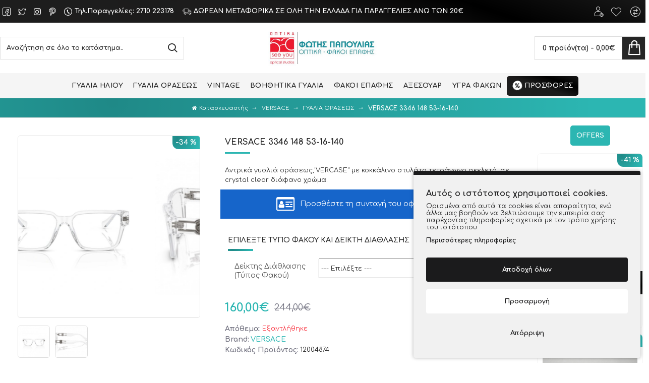

--- FILE ---
content_type: text/html; charset=utf-8
request_url: https://www.gialia.net.gr/versace-el?product_id=55278
body_size: 64719
content:
<!DOCTYPE html>
<html dir="ltr" lang="el" class="desktop mac chrome chrome131 webkit oc30 is-guest route-product-product product-55278 store-0 skin-1 desktop-header-active mobile-sticky layout-2 one-column column-right" data-jv="3.0.46" data-ov="3.0.2.0">
<head typeof="og:website">

                    <!-- Google Marketing Tools Opencart - https://devmanextensions.com -->
                                                    <script type="text/javascript" nitro-exclude="">
                            // Google Marketing Tools - Declare basic variables
                            var dataLayer = [];
					        var dataLayer_setup_link = 'https://www.gialia.net.gr/versace-el?product_id=55278';
					        var gmt_language = 'el';
							var is_debug_enabled = false;
                			var is_google_consent_enabled = true;
							var is_gmt_admin = false;
							var track_api_url = 'https://www.gialia.net.gr/index.php?route=extension/module/gmt_datalayer/save_order_tracking_status';
							var call_addons_url = 'https://www.gialia.net.gr/index.php?route=extension/module/gmt_datalayer/addons';
							var gc_settings = {"languages":{"el":{"popup_title":"\u0391\u03c5\u03c4\u03cc\u03c2 \u03bf \u03b9\u03c3\u03c4\u03cc\u03c4\u03bf\u03c0\u03bf\u03c2 \u03c7\u03c1\u03b7\u03c3\u03b9\u03bc\u03bf\u03c0\u03bf\u03b9\u03b5\u03af cookies.","button_configure_title":"\u0394\u03b9\u03b1\u03bc\u03cc\u03c1\u03c6\u03c9\u03c3\u03b7 cookies","popup_explain":"\u039f\u03c1\u03b9\u03c3\u03bc\u03ad\u03bd\u03b1 \u03b1\u03c0\u03cc \u03b1\u03c5\u03c4\u03ac \u03c4\u03b1 cookies \u03b5\u03af\u03bd\u03b1\u03b9 \u03b1\u03c0\u03b1\u03c1\u03b1\u03af\u03c4\u03b7\u03c4\u03b1, \u03b5\u03bd\u03ce \u03ac\u03bb\u03bb\u03b1 \u03bc\u03b1\u03c2 \u03b2\u03bf\u03b7\u03b8\u03bf\u03cd\u03bd \u03bd\u03b1 \u03b2\u03b5\u03bb\u03c4\u03b9\u03ce\u03c3\u03bf\u03c5\u03bc\u03b5 \u03c4\u03b7\u03bd \u03b5\u03bc\u03c0\u03b5\u03b9\u03c1\u03af\u03b1 \u03c3\u03b1\u03c2 \u03c0\u03b1\u03c1\u03ad\u03c7\u03bf\u03bd\u03c4\u03b1\u03c2 \u03c0\u03bb\u03b7\u03c1\u03bf\u03c6\u03bf\u03c1\u03af\u03b5\u03c2 \u03c3\u03c7\u03b5\u03c4\u03b9\u03ba\u03ac \u03bc\u03b5 \u03c4\u03bf\u03bd \u03c4\u03c1\u03cc\u03c0\u03bf \u03c7\u03c1\u03ae\u03c3\u03b7\u03c2 \u03c4\u03bf\u03c5 \u03b9\u03c3\u03c4\u03cc\u03c4\u03bf\u03c0\u03bf\u03c5","link_title":"\u03a0\u03b5\u03c1\u03b9\u03c3\u03c3\u03cc\u03c4\u03b5\u03c1\u03b5\u03c2 \u03c0\u03bb\u03b7\u03c1\u03bf\u03c6\u03bf\u03c1\u03af\u03b5\u03c2","button_accept_all":"\u0391\u03c0\u03bf\u03b4\u03bf\u03c7\u03ae \u03cc\u03bb\u03c9\u03bd","button_accept_selection":"\u0391\u03c0\u03bf\u03b4\u03bf\u03c7\u03ae \u03b5\u03c0\u03b9\u03bb\u03bf\u03b3\u03ae\u03c2","button_configure":"\u03a0\u03c1\u03bf\u03c3\u03b1\u03c1\u03bc\u03bf\u03b3\u03ae","button_refuse_text":"\u0391\u03c0\u03cc\u03c1\u03c1\u03b9\u03c8\u03b7","necessary_label":"\u0391\u03c0\u03b1\u03c1\u03b1\u03af\u03c4\u03b7\u03c4\u03b7","necessary_explain":"\u0395\u03bd\u03b5\u03c1\u03b3\u03bf\u03c0\u03bf\u03b9\u03b5\u03af \u03c4\u03b7\u03bd \u03b1\u03c0\u03bf\u03b8\u03ae\u03ba\u03b5\u03c5\u03c3\u03b7 \u03c4\u03bf\u03c5 \u03c0\u03c1\u03bf\u03b3\u03c1\u03ac\u03bc\u03bc\u03b1\u03c4\u03bf\u03c2 \u03c0\u03b5\u03c1\u03b9\u03ae\u03b3\u03b7\u03c3\u03b7\u03c2 \u03c0\u03bf\u03c5 \u03c3\u03c7\u03b5\u03c4\u03af\u03b6\u03b5\u03c4\u03b1\u03b9 \u03bc\u03b5 \u03c4\u03b7\u03bd \u03b1\u03c3\u03c6\u03ac\u03bb\u03b5\u03b9\u03b1, \u03cc\u03c0\u03c9\u03c2 \u03b7 \u03bb\u03b5\u03b9\u03c4\u03bf\u03c5\u03c1\u03b3\u03af\u03b1 \u03b5\u03bb\u03ad\u03b3\u03c7\u03bf\u03c5 \u03c4\u03b1\u03c5\u03c4\u03cc\u03c4\u03b7\u03c4\u03b1\u03c2, \u03b7 \u03c0\u03c1\u03cc\u03bb\u03b7\u03c8\u03b7 \u03b1\u03c0\u03ac\u03c4\u03b7\u03c2 \u03ba\u03b1\u03b9 \u03ac\u03bb\u03bb\u03b7 \u03c0\u03c1\u03bf\u03c3\u03c4\u03b1\u03c3\u03af\u03b1 \u03c7\u03c1\u03ae\u03c3\u03c4\u03b7","preferences_label":"\u03a0\u03c1\u03bf\u03c4\u03b9\u03bc\u03ae\u03c3\u03b5\u03b9\u03c2","preferences_explain":"\u0395\u03bd\u03b5\u03c1\u03b3\u03bf\u03c0\u03bf\u03b9\u03b5\u03af \u03c4\u03bf\u03bd \u03c7\u03ce\u03c1\u03bf \u03b1\u03c0\u03bf\u03b8\u03ae\u03ba\u03b5\u03c5\u03c3\u03b7\u03c2 \u03c0\u03bf\u03c5 \u03c5\u03c0\u03bf\u03c3\u03c4\u03b7\u03c1\u03af\u03b6\u03b5\u03b9 \u03c4\u03b7 \u03bb\u03b5\u03b9\u03c4\u03bf\u03c5\u03c1\u03b3\u03b9\u03ba\u03cc\u03c4\u03b7\u03c4\u03b1 \u03c4\u03bf\u03c5 \u03b9\u03c3\u03c4\u03cc\u03c4\u03bf\u03c0\u03bf\u03c5 \u03ae \u03c4\u03b7\u03c2 \u03b5\u03c6\u03b1\u03c1\u03bc\u03bf\u03b3\u03ae\u03c2 \u03c0.\u03c7. \u03a1\u03a5\u0398\u039c\u0399\u03a3\u0395\u0399\u03a3 \u0393\u039b\u03a9\u03a3\u03a3\u0391\u03a3","statistics_label":"\u03a3\u03c4\u03b1\u03c4\u03b9\u03c3\u03c4\u03b9\u03ba\u03ac","statistics_explain":"\u0395\u03bd\u03b5\u03c1\u03b3\u03bf\u03c0\u03bf\u03b9\u03b5\u03af \u03c4\u03b7\u03bd \u03b1\u03c0\u03bf\u03b8\u03ae\u03ba\u03b5\u03c5\u03c3\u03b7 (\u03cc\u03c0\u03c9\u03c2 cookies) \u03c0\u03bf\u03c5 \u03c3\u03c7\u03b5\u03c4\u03af\u03b6\u03bf\u03bd\u03c4\u03b1\u03b9 \u03bc\u03b5 \u03b1\u03bd\u03b1\u03bb\u03c5\u03c4\u03b9\u03ba\u03ac \u03c3\u03c4\u03bf\u03b9\u03c7\u03b5\u03af\u03b1 \u03c0.\u03c7. \u03b4\u03b9\u03ac\u03c1\u03ba\u03b5\u03b9\u03b1 \u03b5\u03c0\u03af\u03c3\u03ba\u03b5\u03c8\u03b7\u03c2","marketing_label":"Marketing","marketing_explain":"\u0395\u03bd\u03b5\u03c1\u03b3\u03bf\u03c0\u03bf\u03b9\u03b5\u03af \u03c4\u03bf\u03bd \u03c7\u03ce\u03c1\u03bf \u03b1\u03c0\u03bf\u03b8\u03ae\u03ba\u03b5\u03c5\u03c3\u03b7\u03c2 (\u03cc\u03c0\u03c9\u03c2 \u03c4\u03b1 cookies) \u03c0\u03bf\u03c5 \u03c3\u03c7\u03b5\u03c4\u03af\u03b6\u03bf\u03bd\u03c4\u03b1\u03b9 \u03bc\u03b5 \u03c4\u03b7 \u03b4\u03b9\u03b1\u03c6\u03ae\u03bc\u03b9\u03c3\u03b7","link_href":"https:\/\/www.gialia.net.gr\/oroi-xrisis-el"}},"gdpr_acceptance_with_page_change":false,"gdpr_acceptance_with_scroll":false,"gdpr_button_position":"bottom_left","gdpr_button_configuration":true,"gdpr_lock_screen":"","gdpr_popup_delay_time":500,"gdpr_popup_position":"bottom_right","gdpr_bar_text_button_configure":"","gdpr_bar_background_button_refuse":"","gdpr_bar_text_button_refuse":"","gdpr_bar_main_color":"1b1b1c","gdpr_button_icon_color":"ffffff","gdpr_bar_background_button_configure":"ffffff","gdpr_bar_background":"f1f1f1","gdpr_bar_color":"1b1b1c","gdpr_bar_button_accept_all_color":"ffffff","gdpr_bar_button_accept_selection_color":"63b0cc","gdpr_bar_text_button_accept_selection":"ffffff","gdpr_bar_necessary_checkbox_color":"1b1b1c","gdpr_bar_preferences_checkbox_color":"1b1b1c","gdpr_bar_statistics_checkbox_color":"1b1b1c","gdpr_bar_marketing_checkbox_color":"1b1b1c"};							
                     </script><script type="text/javascript" nitro-exclude="">(function(w,d,s,l,i){w[l]=w[l]||[];w[l].push({'gtm.start':
					new Date().getTime(),event:'gtm.js'});var f=d.getElementsByTagName(s)[0],
					j=d.createElement(s),dl=l!='dataLayer'?'&l='+l:'';j.async=true;j.src=
					'https://www.googletagmanager.com/gtm.js?id='+i+dl;f.parentNode.insertBefore(j,f);
					})(window,document,'script','dataLayer','GTM-W6LZ79S');</script><script type="text/javascript" nitro-exclude="" src="https://www.gialia.net.gr/catalog/view/javascript/devmanextensions_gmt/data-layer-events.js?v=13.11.2"></script><script type="text/javascript" nitro-exclude="">
                    var scriptElement = document.createElement("script");
                    scriptElement.src = "https://www.gialia.net.gr/catalog/view/javascript/devmanextensions_gmt/gmt-library.js?v=13.11.2";
                    scriptElement.setAttribute("nitro-exclude", "");

                    var _GoogleMarketingTools;

                    scriptElement.onload = function() {
                        if (typeof GoogleMarketingTools === "undefined") {
                            console.error("GoogleMarketingTools error: JS Library GoogleMarketingTools not loaded.");
                        } else {
                            var google_marketing_tools_settings = {
                                "lang" : gmt_language,
                                "isDebugEnabled": is_debug_enabled,
                                "isGmtAdmin": is_gmt_admin,
                                "trackApiUrl": track_api_url,
                                "callAddonsUrl": call_addons_url,
                                "isGoogleConsentEnabled": is_google_consent_enabled,
                                "googleConsentSettings": {
                                    "acceptanceWithPageChange": gc_settings.gdpr_acceptance_with_page_change,
                                    "acceptanceWithScroll": gc_settings.gdpr_acceptance_with_scroll,
                                    "buttonConfiguration": gc_settings.gdpr_button_configuration,
                                    "consentPopupPosition": gc_settings.gdpr_popup_position,
                                    "consentLockScreen": gc_settings.gdpr_lock_screen,
                                    "popupDelayTime": gc_settings.gdpr_popup_delay_time,
                                    "consentPopupButtonConfigPosition": gc_settings.gdpr_button_position,
                                    "mainColor": gc_settings.gdpr_bar_main_color,
                                    "configurationButtonSvgColor": gc_settings.gdpr_button_icon_color,
                                    "configurationButtonColor": gc_settings.gdpr_bar_background_button_configure,
                                    "configurationButtonTextColor": gc_settings.gdpr_bar_text_button_configure,
                                    "refuseButtonBackgroundColor": gc_settings.gdpr_bar_background_button_refuse,
                                    "refuseButtonFontColor": gc_settings.gdpr_bar_text_button_refuse,
                                    "popupBackground": gc_settings.gdpr_bar_background,
                                    "popupFontColor": gc_settings.gdpr_bar_color,
                                    "buttonAcceptAllFontColor": gc_settings.gdpr_bar_button_accept_all_color,                                    
                                    "acceptSelectionButtonBackgroundColor": gc_settings.gdpr_bar_button_accept_selection_color,
                                    "acceptSelectionButtonFontColor": gc_settings.gdpr_bar_text_button_accept_selection,
                                    "necessaryCheckboxColor": gc_settings.gdpr_bar_necessary_checkbox_color,
                                    "preferencesCheckboxColor": gc_settings.gdpr_bar_preferences_checkbox_color,
                                    "statisticsCheckboxColor": gc_settings.gdpr_bar_statistics_checkbox_color,
                                    "marketingCheckboxColor": gc_settings.gdpr_bar_marketing_checkbox_color,                                    
                                    "languages": gc_settings.languages
                                }
                            };
                        
                            _GoogleMarketingTools = new GoogleMarketingTools(google_marketing_tools_settings);
                                    
                            var xhr = new XMLHttpRequest();
                            var url = dataLayer_setup_link + (dataLayer_setup_link.includes('?') ? '&' : '?') + "gmt_setup=true";
                            
                            xhr.open("GET", url, true);
                            xhr.responseType = "json";
                            
                            xhr.onload = function() {
                                if (xhr.readyState === xhr.DONE && xhr.status === 200) {
                                    var result = xhr.response;
                                    googleMarketingTools_Start(result);
                                    _GoogleMarketingTools.googleSetTrackSstInfo(result);
                                }
                            };

                            xhr.send();

                        }
                    };
                
                    document.head.appendChild(scriptElement);
                </script><script type="text/javascript" nitro-exclude="">
                    function gmt_facebook_track(data) {
                        var xhr = new XMLHttpRequest();
                        xhr.open("POST", 'index.php?route=extension/module/gmt_facebook/track');
                        xhr.setRequestHeader("Content-type", "application/x-www-form-urlencoded;charset=UTF-8");
                        xhr.responseType = 'json';
                        xhr.onload = function() {
                            if (xhr.readyState === xhr.DONE && xhr.status === 200) {
                            }
                        };
                     
                        xhr.send(JSON.stringify(data));
                    }
                </script>
                                            <!-- Google Marketing Tools Opencart - https://devmanextensions.com -->
                
<meta charset="UTF-8" />
<meta name="viewport" content="width=device-width, initial-scale=1.0">
<meta http-equiv="X-UA-Compatible" content="IE=edge">
<title>VERSACE 3346 148 53-16-140</title>
<base href="https://www.gialia.net.gr/" />
<meta property="fb:app_id" content=""/>
<meta property="og:type" content="product"/>
<meta property="og:title" content="VERSACE 3346 148 53-16-140"/>
<meta property="og:url" content="https://www.gialia.net.gr/index.php?route=product/product&product_id=55278"/>
<meta property="og:image" content="https://www.gialia.net.gr/image/cache/catalog/products/12004874-600x315w.jpg"/>
<meta property="og:image:width" content="600"/>
<meta property="og:image:height" content="315"/>
<meta property="og:description" content="Aντρικά γυαλιά οράσεως,'VERCASE" με κοκκάλινο στυλάτο τετράγωνο σκελετό, σε crystal clear διάφανο χρώμα."/>
<meta name="twitter:card" content="summary"/>
<meta name="twitter:title" content="VERSACE 3346 148 53-16-140"/>
<meta name="twitter:image" content="https://www.gialia.net.gr/image/cache/catalog/products/12004874-200x200.jpg"/>
<meta name="twitter:image:width" content="200"/>
<meta name="twitter:image:height" content="200"/>
<meta name="twitter:description" content="Aντρικά γυαλιά οράσεως,'VERCASE" με κοκκάλινο στυλάτο τετράγωνο σκελετό, σε crystal clear διάφανο χρώμα."/>
<script>window['Journal'] = {"isPopup":false,"isPhone":false,"isTablet":false,"isDesktop":true,"filterScrollTop":false,"filterUrlValuesSeparator":",","countdownDay":"\u0397\u03bc\u03ad\u03c1\u03b5\u03c2","countdownHour":"\u038f\u03c1\u03b5\u03c2","countdownMin":"\u039b\u03b5\u03c0\u03c4\u03ac","countdownSec":"\u0394\u03b5\u03c5\u03c4\/\u03c4\u03b1","globalPageColumnLeftTabletStatus":false,"globalPageColumnRightTabletStatus":false,"scrollTop":true,"scrollToTop":false,"notificationHideAfter":"2000","quickviewPageStyleCloudZoomStatus":true,"quickviewPageStyleAdditionalImagesCarousel":false,"quickviewPageStyleAdditionalImagesCarouselStyleSpeed":"1500","quickviewPageStyleAdditionalImagesCarouselStyleAutoPlay":true,"quickviewPageStyleAdditionalImagesCarouselStylePauseOnHover":true,"quickviewPageStyleAdditionalImagesCarouselStyleDelay":"3000","quickviewPageStyleAdditionalImagesCarouselStyleLoop":false,"quickviewPageStyleAdditionalImagesHeightAdjustment":"5","quickviewPageStylePriceUpdate":true,"quickviewPageStyleOptionsSelect":"all","quickviewText":"\u03a0\u03c1\u03bf\u03b2\u03bf\u03bb\u03ae","mobileHeaderOn":"tablet","subcategoriesCarouselStyleSpeed":"1500","subcategoriesCarouselStyleAutoPlay":true,"subcategoriesCarouselStylePauseOnHover":true,"subcategoriesCarouselStyleDelay":"3000","subcategoriesCarouselStyleLoop":false,"productPageStyleImageCarouselStyleSpeed":"1500","productPageStyleImageCarouselStyleAutoPlay":true,"productPageStyleImageCarouselStylePauseOnHover":true,"productPageStyleImageCarouselStyleDelay":"3000","productPageStyleImageCarouselStyleLoop":false,"productPageStyleCloudZoomStatus":true,"productPageStyleCloudZoomPosition":"inner","productPageStyleAdditionalImagesCarousel":false,"productPageStyleAdditionalImagesCarouselStyleSpeed":"1500","productPageStyleAdditionalImagesCarouselStyleAutoPlay":true,"productPageStyleAdditionalImagesCarouselStylePauseOnHover":true,"productPageStyleAdditionalImagesCarouselStyleDelay":"3000","productPageStyleAdditionalImagesCarouselStyleLoop":false,"productPageStyleAdditionalImagesHeightAdjustment":"5","productPageStylePriceUpdate":true,"productPageStyleOptionsSelect":"none","infiniteScrollStatus":true,"infiniteScrollOffset":"4","infiniteScrollLoadPrev":"\u03a0\u03c1\u03bf\u03b7\u03b3\u03bf\u03cd\u03bc\u03b5\u03bd\u03b7 \u03c3\u03b5\u03bb\u03af\u03b4\u03b1","infiniteScrollLoadNext":"\u0395\u03c0\u03cc\u03bc\u03b5\u03bd\u03b7 \u03c3\u03b5\u03bb\u03af\u03b4\u03b1","infiniteScrollLoading":"\u03a0\u03b5\u03c1\u03b9\u03bc\u03ad\u03bd\u03b5\u03c4\u03b5...","infiniteScrollNoneLeft":"\u03a6\u03c4\u03ac\u03c3\u03b1\u03c4\u03b5 \u03c3\u03c4\u03bf \u03c4\u03ad\u03bb\u03bf\u03c2.","checkoutUrl":"https:\/\/www.gialia.net.gr\/index.php?route=checkout\/checkout","headerHeight":"","headerCompactHeight":"60","mobileMenuOn":"","searchStyleSearchAutoSuggestStatus":true,"searchStyleSearchAutoSuggestDescription":true,"headerMiniSearchDisplay":"default","stickyStatus":false,"stickyFullHomePadding":false,"stickyFullwidth":true,"stickyAt":"","stickyHeight":"40","headerTopBarHeight":"45","topBarStatus":true,"headerType":"classic","headerMobileHeight":"60","headerMobileStickyStatus":true,"headerMobileTopBarVisibility":false,"headerMobileTopBarHeight":"30","headerNotice":[{"m":339,"c":"b2aaf510"}],"columnsCount":1};</script>
<script>(function () {
	if (Journal['isPhone']) {
		return;
	}

	var wrappers = ['search', 'cart', 'cart-content', 'logo', 'language', 'currency'];
	var documentClassList = document.documentElement.classList;

	function extractClassList() {
		return ['desktop', 'tablet', 'phone', 'desktop-header-active', 'mobile-header-active', 'mobile-menu-active'].filter(function (cls) {
			return documentClassList.contains(cls);
		});
	}

	function mqr(mqls, listener) {
		Object.keys(mqls).forEach(function (k) {
			mqls[k].addListener(listener);
		});

		listener();
	}

	function mobileMenu() {
		console.warn('mobile menu!');

		var element = document.querySelector('#main-menu');
		var wrapper = document.querySelector('.mobile-main-menu-wrapper');

		if (element && wrapper) {
			wrapper.appendChild(element);
		}

		var main_menu = document.querySelector('.main-menu');

		if (main_menu) {
			main_menu.classList.add('accordion-menu');
		}

		document.querySelectorAll('.main-menu .dropdown-toggle').forEach(function (element) {
			element.classList.remove('dropdown-toggle');
			element.classList.add('collapse-toggle');
			element.removeAttribute('data-toggle');
		});

		document.querySelectorAll('.main-menu .dropdown-menu').forEach(function (element) {
			element.classList.remove('dropdown-menu');
			element.classList.remove('j-dropdown');
			element.classList.add('collapse');
		});
	}

	function desktopMenu() {
		console.warn('desktop menu!');

		var element = document.querySelector('#main-menu');
		var wrapper = document.querySelector('.desktop-main-menu-wrapper');

		if (element && wrapper) {
			wrapper.insertBefore(element, document.querySelector('#main-menu-2'));
		}

		var main_menu = document.querySelector('.main-menu');

		if (main_menu) {
			main_menu.classList.remove('accordion-menu');
		}

		document.querySelectorAll('.main-menu .collapse-toggle').forEach(function (element) {
			element.classList.add('dropdown-toggle');
			element.classList.remove('collapse-toggle');
			element.setAttribute('data-toggle', 'dropdown');
		});

		document.querySelectorAll('.main-menu .collapse').forEach(function (element) {
			element.classList.add('dropdown-menu');
			element.classList.add('j-dropdown');
			element.classList.remove('collapse');
		});

		document.body.classList.remove('mobile-wrapper-open');
	}

	function mobileHeader() {
		console.warn('mobile header!');

		Object.keys(wrappers).forEach(function (k) {
			var element = document.querySelector('#' + wrappers[k]);
			var wrapper = document.querySelector('.mobile-' + wrappers[k] + '-wrapper');

			if (element && wrapper) {
				wrapper.appendChild(element);
			}

			if (wrappers[k] === 'cart-content') {
				if (element) {
					element.classList.remove('j-dropdown');
					element.classList.remove('dropdown-menu');
				}
			}
		});

		var search = document.querySelector('#search');
		var cart = document.querySelector('#cart');

		if (search && (Journal['searchStyle'] === 'full')) {
			search.classList.remove('full-search');
			search.classList.add('mini-search');
		}

		if (cart && (Journal['cartStyle'] === 'full')) {
			cart.classList.remove('full-cart');
			cart.classList.add('mini-cart')
		}
	}

	function desktopHeader() {
		console.warn('desktop header!');

		Object.keys(wrappers).forEach(function (k) {
			var element = document.querySelector('#' + wrappers[k]);
			var wrapper = document.querySelector('.desktop-' + wrappers[k] + '-wrapper');

			if (wrappers[k] === 'cart-content') {
				if (element) {
					element.classList.add('j-dropdown');
					element.classList.add('dropdown-menu');
					document.querySelector('#cart').appendChild(element);
				}
			} else {
				if (element && wrapper) {
					wrapper.appendChild(element);
				}
			}
		});

		var search = document.querySelector('#search');
		var cart = document.querySelector('#cart');

		if (search && (Journal['searchStyle'] === 'full')) {
			search.classList.remove('mini-search');
			search.classList.add('full-search');
		}

		if (cart && (Journal['cartStyle'] === 'full')) {
			cart.classList.remove('mini-cart');
			cart.classList.add('full-cart');
		}

		documentClassList.remove('mobile-cart-content-container-open');
		documentClassList.remove('mobile-main-menu-container-open');
		documentClassList.remove('mobile-overlay');
	}

	function moveElements(classList) {
		if (classList.includes('mobile-header-active')) {
			mobileHeader();
			mobileMenu();
		} else if (classList.includes('mobile-menu-active')) {
			desktopHeader();
			mobileMenu();
		} else {
			desktopHeader();
			desktopMenu();
		}
	}

	var mqls = {
		phone: window.matchMedia('(max-width: 768px)'),
		tablet: window.matchMedia('(max-width: 1023px)'),
		menu: window.matchMedia('(max-width: ' + Journal['mobileMenuOn'] + 'px)')
	};

	mqr(mqls, function () {
		var oldClassList = extractClassList();

		if (Journal['isDesktop']) {
			if (mqls.phone.matches) {
				documentClassList.remove('desktop');
				documentClassList.remove('tablet');
				documentClassList.add('mobile');
				documentClassList.add('phone');
			} else if (mqls.tablet.matches) {
				documentClassList.remove('desktop');
				documentClassList.remove('phone');
				documentClassList.add('mobile');
				documentClassList.add('tablet');
			} else {
				documentClassList.remove('mobile');
				documentClassList.remove('phone');
				documentClassList.remove('tablet');
				documentClassList.add('desktop');
			}

			if (documentClassList.contains('phone') || (documentClassList.contains('tablet') && Journal['mobileHeaderOn'] === 'tablet')) {
				documentClassList.remove('desktop-header-active');
				documentClassList.add('mobile-header-active');
			} else {
				documentClassList.remove('mobile-header-active');
				documentClassList.add('desktop-header-active');
			}
		}

		if (documentClassList.contains('desktop-header-active') && mqls.menu.matches) {
			documentClassList.add('mobile-menu-active');
		} else {
			documentClassList.remove('mobile-menu-active');
		}

		var newClassList = extractClassList();

		if (oldClassList.join(' ') !== newClassList.join(' ')) {
			if (documentClassList.contains('safari') && !documentClassList.contains('ipad') && navigator.maxTouchPoints && navigator.maxTouchPoints > 2) {
				window.fetch('index.php?route=journal3/journal3/device_detect', {
					method: 'POST',
					body: 'device=ipad',
					headers: {
						'Content-Type': 'application/x-www-form-urlencoded'
					}
				}).then(function (data) {
					return data.json();
				}).then(function (data) {
					if (data.response.reload) {
						window.location.reload();
					}
				});
			}

			if (document.readyState === 'loading') {
				document.addEventListener('DOMContentLoaded', function () {
					moveElements(newClassList);
				});
			} else {
				moveElements(newClassList);
			}
		}
	});

})();

(function () {
	var cookies = {};
	var style = document.createElement('style');
	var documentClassList = document.documentElement.classList;

	document.head.appendChild(style);

	document.cookie.split('; ').forEach(function (c) {
		var cc = c.split('=');
		cookies[cc[0]] = cc[1];
	});

	if (Journal['popup']) {
		for (var i in Journal['popup']) {
			if (!cookies['p-' + Journal['popup'][i]['c']]) {
				documentClassList.add('popup-open');
				documentClassList.add('popup-center');
				break;
			}
		}
	}

	if (Journal['notification']) {
		for (var i in Journal['notification']) {
			if (cookies['n-' + Journal['notification'][i]['c']]) {
				style.sheet.insertRule('.module-notification-' + Journal['notification'][i]['m'] + '{ display:none }');
			}
		}
	}

	if (Journal['headerNotice']) {
		for (var i in Journal['headerNotice']) {
			if (cookies['hn-' + Journal['headerNotice'][i]['c']]) {
				style.sheet.insertRule('.module-header_notice-' + Journal['headerNotice'][i]['m'] + '{ display:none }');
			}
		}
	}

	if (Journal['layoutNotice']) {
		for (var i in Journal['layoutNotice']) {
			if (cookies['ln-' + Journal['layoutNotice'][i]['c']]) {
				style.sheet.insertRule('.module-layout_notice-' + Journal['layoutNotice'][i]['m'] + '{ display:none }');
			}
		}
	}
})();
</script>
<link href="https://fonts.googleapis.com/css?family=Comfortaa:600,400,700&amp;subset=latin-ext,greek,greek-ext" type="text/css" rel="stylesheet"/>
<link href="catalog/view/javascript/bootstrap/css/bootstrap.min.css?v=3.0.46" type="text/css" rel="stylesheet" media="all" />
<link href="catalog/view/javascript/font-awesome/css/font-awesome.min.css?v=3.0.46" type="text/css" rel="stylesheet" media="all" />
<link href="catalog/view/theme/journal3/icons/style.minimal.css?v=3.0.46" type="text/css" rel="stylesheet" media="all" />
<link href="catalog/view/theme/journal3/lib/imagezoom/imagezoom.min.css?v=3.0.46" type="text/css" rel="stylesheet" media="all" />
<link href="catalog/view/theme/journal3/lib/lightgallery/css/lightgallery.min.css?v=3.0.46" type="text/css" rel="stylesheet" media="all" />
<link href="catalog/view/theme/journal3/lib/lightgallery/css/lg-transitions.min.css?v=3.0.46" type="text/css" rel="stylesheet" media="all" />
<link href="catalog/view/theme/journal3/lib/swiper/swiper.min.css?v=3.0.46" type="text/css" rel="stylesheet" media="all" />
<link href="catalog/view/theme/journal3/stylesheet/style.css?v=3.0.46" type="text/css" rel="stylesheet" media="all" />
<link href="catalog/view/javascript/jquery/magnific/magnific-popup.css?v=3.0.46" type="text/css" rel="stylesheet" media="all" />
<link href="catalog/view/javascript/jquery/datetimepicker/bootstrap-datetimepicker.min.css?v=3.0.46" type="text/css" rel="stylesheet" media="all" />
<link href="https://www.gialia.net.gr/index.php?route=product/product&amp;product_id=55278" rel="canonical" />
<link href="https://www.gialia.net.gr/image/catalog/logo/2 logos-572x199.jpg" rel="icon" />
<style>
.blog-post .post-details .post-stats{white-space:nowrap;overflow-x:auto;overflow-y:hidden;-webkit-overflow-scrolling:touch;;font-size:14px;margin-top:20px;margin-bottom:15px;padding-bottom:15px;border-width:0;border-bottom-width:1px;border-style:solid;border-color:rgba(221, 221, 221, 1)}.blog-post .post-details .post-stats .p-category{flex-wrap:nowrap;display:inline-flex}.mobile .blog-post .post-details .post-stats{overflow-x:scroll}.blog-post .post-details .post-stats::-webkit-scrollbar{-webkit-appearance:none;height:1px;height:5px;width:5px}.blog-post .post-details .post-stats::-webkit-scrollbar-track{background-color:white}.blog-post .post-details .post-stats::-webkit-scrollbar-thumb{background-color:#999}.blog-post .post-details .post-stats .p-posted{display:inline-flex}.blog-post .post-details .post-stats .p-author{display:inline-flex}.blog-post .post-details .post-stats .p-date{display:inline-flex}.p-date-image{color:rgba(230, 230, 230, 1);font-weight:700;margin:5px}.p-date-image
i{color:rgba(255, 255, 255, 1)}.blog-post .post-details .post-stats .p-comment{display:inline-flex}.blog-post .post-details .post-stats .p-view{display:inline-flex}.post-content>p{margin-bottom:10px}.post-image{display:block;text-align:left;float:none;margin-bottom:20px}.post-content{column-count:initial;column-gap:50px;column-rule-color:rgba(221, 221, 221, 1);column-rule-width:1px;column-rule-style:solid}.blog-post
.tags{justify-content:center}.post-comments{margin-top:20px}.post-comment{margin-bottom:30px;padding-bottom:15px;border-width:0;border-bottom-width:1px;border-style:solid;border-color:rgba(221,221,221,1)}.post-reply{margin-top:15px;margin-left:60px;padding-top:20px;border-width:0;border-top-width:1px;border-style:solid;border-color:rgba(221,221,221,1)}.user-avatar{display:block;margin-right:15px;border-radius:50%}.module-blog_comments .side-image{display:block}.post-comment .user-name{font-size:18px;font-weight:700}.post-comment .user-data
div{font-size:12px}.post-comment .user-site::before{left:-1px}.post-comment .user-data .user-date{display:inline-flex}.post-comment .user-data .user-time{display:inline-flex}.comment-form .form-group:not(.required){display:flex}.user-data .user-site{display:inline-flex}.main-posts.post-grid .post-layout.swiper-slide{margin-right:20px;width:calc((100% - 3 * 20px) / 4 - 0.01px)}.main-posts.post-grid .post-layout:not(.swiper-slide){padding:10px;width:calc(100% / 4 - 0.01px)}.one-column #content .main-posts.post-grid .post-layout.swiper-slide{margin-right:20px;width:calc((100% - 1 * 20px) / 2 - 0.01px)}.one-column #content .main-posts.post-grid .post-layout:not(.swiper-slide){padding:10px;width:calc(100% / 2 - 0.01px)}.two-column #content .main-posts.post-grid .post-layout.swiper-slide{margin-right:0px;width:calc((100% - 0 * 0px) / 1 - 0.01px)}.two-column #content .main-posts.post-grid .post-layout:not(.swiper-slide){padding:0px;width:calc(100% / 1 - 0.01px)}.side-column .main-posts.post-grid .post-layout.swiper-slide{margin-right:0px;width:calc((100% - 0 * 0px) / 1 - 0.01px)}.side-column .main-posts.post-grid .post-layout:not(.swiper-slide){padding:0px;width:calc(100% / 1 - 0.01px)}.main-posts.post-grid{margin:-10px}.post-grid .post-thumb:hover .image
img{transform:scale(1.15)}.post-grid .post-thumb
.caption{position:relative;bottom:auto;width:auto}.post-grid .post-thumb
.name{display:flex;width:auto;margin-left:auto;margin-right:auto;justify-content:center;margin-left:auto;margin-right:auto;margin-top:10px;margin-bottom:10px}.post-grid .post-thumb .name
a{white-space:nowrap;overflow:hidden;text-overflow:ellipsis;font-size:16px;font-weight:700}.post-grid .post-thumb
.description{display:block;text-align:center;margin-bottom:10px}.post-grid .post-thumb .button-group{display:flex;justify-content:center;margin-bottom:10px}.post-grid .post-thumb .btn-read-more::before{display:none}.post-grid .post-thumb .btn-read-more::after{display:none;content:'\e5c8' !important;font-family:icomoon !important}.post-grid .post-thumb .btn-read-more .btn-text{display:inline-block;padding:0}.post-grid .post-thumb .btn-read-more.btn, .post-grid .post-thumb .btn-read-more.btn:visited{font-family:'Comfortaa';font-weight:600;font-size:13px;color:rgba(255, 255, 255, 1);text-transform:none}.post-grid .post-thumb .btn-read-more.btn:hover{color:rgba(255, 255, 255, 1) !important;background:rgba(31, 137, 135, 1) !important}.post-grid .post-thumb .btn-read-more.btn:active, .post-grid .post-thumb .btn-read-more.btn:hover:active, .post-grid .post-thumb .btn-read-more.btn:focus:active{color:rgba(255, 255, 255, 1) !important;background:rgba(31, 137, 135, 1) !important}.post-grid .post-thumb .btn-read-more.btn{background:rgba(37, 37, 37, 1);padding:12px;border-radius:5px !important}.post-grid .post-thumb .btn-read-more.btn:focus{background:rgba(31, 137, 135, 1)}.post-grid .post-thumb .btn-read-more.btn.btn.disabled::after{font-size:20px}.post-grid .post-thumb .post-stats{display:flex;color:rgba(230, 230, 230, 1);justify-content:center;position:absolute;transform:translateY(-100%);width:100%;background:rgba(0, 0, 0, 0.65);padding:7px}.post-grid .post-thumb .post-stats .p-author{display:flex}.post-grid .post-thumb .p-date{display:flex}.post-grid .post-thumb .post-stats .p-comment{display:flex}.post-grid .post-thumb .post-stats .p-view{display:flex}.post-list .post-layout:not(.swiper-slide){margin-bottom:30px}.post-list .post-thumb
.caption{flex-basis:200px;padding-left:20px}.post-list .post-thumb:hover .image
img{transform:scale(1.15)}.post-list .post-thumb
.name{display:flex;width:auto;margin-left:auto;margin-right:auto;justify-content:flex-start;margin-left:0;margin-right:auto}.post-list .post-thumb .name
a{white-space:normal;overflow:visible;text-overflow:initial;font-size:18px;font-weight:700}.post-list .post-thumb
.description{display:block;color:rgba(115, 115, 129, 1);padding-top:5px;padding-bottom:5px}.post-list .post-thumb .button-group{display:flex;justify-content:flex-start}.post-list .post-thumb .btn-read-more::before{display:inline-block}.post-list .post-thumb .btn-read-more .btn-text{display:inline-block;padding:0
.4em}.post-list .post-thumb .btn-read-more::after{content:'\e5c8' !important;font-family:icomoon !important}.post-list .post-thumb .btn-read-more.btn, .post-list .post-thumb .btn-read-more.btn:visited{font-family:'Comfortaa';font-weight:600;font-size:13px;color:rgba(255, 255, 255, 1);text-transform:none}.post-list .post-thumb .btn-read-more.btn:hover{color:rgba(255, 255, 255, 1) !important;background:rgba(31, 137, 135, 1) !important}.post-list .post-thumb .btn-read-more.btn:active, .post-list .post-thumb .btn-read-more.btn:hover:active, .post-list .post-thumb .btn-read-more.btn:focus:active{color:rgba(255, 255, 255, 1) !important;background:rgba(31, 137, 135, 1) !important}.post-list .post-thumb .btn-read-more.btn{background:rgba(37, 37, 37, 1);padding:12px;border-radius:5px !important}.post-list .post-thumb .btn-read-more.btn:focus{background:rgba(31, 137, 135, 1)}.post-list .post-thumb .btn-read-more.btn.btn.disabled::after{font-size:20px}.post-list .post-thumb .post-stats{display:flex;justify-content:flex-start;margin-bottom:5px}.post-list .post-thumb .post-stats .p-author{display:block}.post-list .post-thumb .p-date{display:flex}.post-list .post-thumb .post-stats .p-comment{display:block}.post-list .post-thumb .post-stats .p-view{display:flex}.blog-feed
span{display:block;color:rgba(37, 37, 37, 1) !important}.blog-feed{display:none}.blog-feed::before{content:'\f143' !important;font-family:icomoon !important;font-size:14px;color:rgba(249, 85, 57, 1)}.desktop .blog-feed:hover
span{color:rgba(163, 140, 129, 1) !important}.countdown{font-family:'Comfortaa';font-weight:400;color:rgba(37, 37, 37, 1);background:rgba(255, 255, 255, 1);border-width:1px;border-style:solid;border-color:rgba(221, 221, 221, 1);border-radius:3px;width:90%}.countdown div
span{font-family:'Comfortaa';font-weight:400;color:rgba(115,115,129,1)}.countdown>div{border-style:solid;border-color:rgba(221, 221, 221, 1)}.boxed-layout .site-wrapper{overflow:hidden}.boxed-layout
.header{padding:0
20px}.boxed-layout
.breadcrumb{padding-left:20px;padding-right:20px}.wrapper, .mega-menu-content, .site-wrapper > .container, .grid-cols,.desktop-header-active .is-sticky .header .desktop-main-menu-wrapper,.desktop-header-active .is-sticky .sticky-fullwidth-bg,.boxed-layout .site-wrapper, .breadcrumb, .title-wrapper, .page-title > span,.desktop-header-active .header .top-bar,.desktop-header-active .header .mid-bar,.desktop-main-menu-wrapper{max-width:1360px}.desktop-main-menu-wrapper .main-menu>.j-menu>.first-dropdown::before{transform:translateX(calc(0px - (100vw - 1360px) / 2))}html[dir='rtl'] .desktop-main-menu-wrapper .main-menu>.j-menu>.first-dropdown::before{transform:none;right:calc(0px - (100vw - 1360px) / 2)}.desktop-main-menu-wrapper .main-menu>.j-menu>.first-dropdown.mega-custom::before{transform:translateX(calc(0px - (200vw - 1360px) / 2))}html[dir='rtl'] .desktop-main-menu-wrapper .main-menu>.j-menu>.first-dropdown.mega-custom::before{transform:none;right:calc(0px - (200vw - 1360px) / 2)}body{background:rgba(255,255,255,1);font-family:'Comfortaa';font-weight:400;font-size:13px;line-height:1.5;-webkit-font-smoothing:antialiased}#content{padding:15px}.column-left
#content{padding-left:20px}.column-right
#content{padding-right:20px}.side-column{max-width:240px;padding:15px;padding-left:0px}.one-column
#content{max-width:calc(100% - 240px)}.two-column
#content{max-width:calc(100% - 240px * 2)}#column-left{border-width:0;border-right-width:1px;border-style:solid;border-color:rgba(221,221,221,1)}#column-right{padding:0px;padding-top:15px;padding-left:10px}.page-title{display:block}.dropdown.drop-menu>.j-dropdown{left:50%;right:auto;transform:translate3d(-50%,-10px,0)}.dropdown.drop-menu.animating>.j-dropdown{left:50%;right:auto;transform:translate3d(-50%,0,0)}.dropdown.drop-menu>.j-dropdown::before{left:50%;right:auto;transform:translateX(-50%)}.dropdown.dropdown .j-menu .dropdown>a>.count-badge{margin-right:5px}.dropdown.dropdown .j-menu .dropdown>a>.count-badge+.open-menu+.menu-label{margin-left:0}.dropdown.dropdown .j-menu .dropdown>a::after{display:none}.dropdown.dropdown .j-menu>li>a{font-family:'Comfortaa';font-weight:400;font-size:14px;color:rgba(255, 255, 255, 1);background:rgb(30,30,30);background:linear-gradient(19deg, rgba(30,30,30,1) 0%, rgba(28,27,27,1) 47%, rgba(0,0,0,1) 74%, rgba(24,24,24,1) 100%);;padding:10px}.desktop .dropdown.dropdown .j-menu > li:hover > a, .dropdown.dropdown .j-menu>li.active>a{color:rgba(44, 182, 178, 1);background:rgb(30,30,30);background:linear-gradient(19deg, rgba(30,30,30,1) 0%, rgba(28,27,27,1) 47%, rgba(0,0,0,1) 74%, rgba(24,24,24,1) 100%)}.dropdown.dropdown .j-menu>li.open>a{color:rgba(44, 182, 178, 1);background:rgb(30,30,30);background:linear-gradient(19deg, rgba(30,30,30,1) 0%, rgba(28,27,27,1) 47%, rgba(0,0,0,1) 74%, rgba(24,24,24,1) 100%)}.dropdown.dropdown .j-menu .links-text{white-space:normal;overflow:visible;text-overflow:initial}.dropdown.dropdown .j-menu>li>a::before{margin-right:7px;min-width:20px;font-size:18px}.dropdown.dropdown .j-menu a .count-badge{display:none;position:relative}.dropdown.dropdown:not(.mega-menu) .j-dropdown{min-width:200px}.dropdown.dropdown:not(.mega-menu) .j-menu{box-shadow:30px 40px 90px -10px rgba(0, 0, 0, 0.2)}.dropdown.dropdown .j-dropdown::before{display:none;border-bottom-color:rgba(115,115,129,1);margin-top:-5px}legend{font-family:'Comfortaa';font-weight:600;font-size:14px;color:rgba(255,255,255,1);text-transform:uppercase;border-width:0px;padding:0px;margin:0px;margin-bottom:15px;white-space:normal;overflow:visible;text-overflow:initial;text-align:left}legend::after{content:'';display:block;position:relative;margin-top:10px;left:initial;right:initial;margin-left:0;margin-right:auto;transform:none}legend.page-title>span::after{content:'';display:block;position:relative;margin-top:10px;left:initial;right:initial;margin-left:0;margin-right:auto;transform:none}legend::after,legend.page-title>span::after{width:50px;height:4px;background-image:radial-gradient( circle farthest-corner at 17.5% 15.8%,  rgba(31,137,135,1) 0%, rgba(44,182,178,1) 90% )}.title{font-family:'Comfortaa';font-weight:600;font-size:14px;color:rgba(255,255,255,1);text-transform:uppercase;border-width:0px;padding:0px;margin:0px;margin-bottom:15px;white-space:normal;overflow:visible;text-overflow:initial;text-align:left}.title::after{content:'';display:block;position:relative;margin-top:10px;left:initial;right:initial;margin-left:0;margin-right:auto;transform:none}.title.page-title>span::after{content:'';display:block;position:relative;margin-top:10px;left:initial;right:initial;margin-left:0;margin-right:auto;transform:none}.title::after,.title.page-title>span::after{width:50px;height:4px;background-image:radial-gradient( circle farthest-corner at 17.5% 15.8%,  rgba(31,137,135,1) 0%, rgba(44,182,178,1) 90% )}html:not(.popup) .page-title{font-size:26px;font-weight:700;text-align:left;text-transform:uppercase;border-radius:0px;margin-bottom:20px;white-space:normal;overflow:visible;text-overflow:initial}.title.module-title{font-family:'Comfortaa';font-weight:600;font-size:14px;color:rgba(255,255,255,1);text-transform:uppercase;border-width:0px;padding:0px;margin:0px;margin-bottom:15px;white-space:normal;overflow:visible;text-overflow:initial;text-align:left}.title.module-title::after{content:'';display:block;position:relative;margin-top:10px;left:initial;right:initial;margin-left:0;margin-right:auto;transform:none}.title.module-title.page-title>span::after{content:'';display:block;position:relative;margin-top:10px;left:initial;right:initial;margin-left:0;margin-right:auto;transform:none}.title.module-title::after,.title.module-title.page-title>span::after{width:50px;height:4px;background-image:radial-gradient( circle farthest-corner at 17.5% 15.8%,  rgba(31,137,135,1) 0%, rgba(44,182,178,1) 90% )}.btn,.btn:visited{font-size:14px;color:rgba(255,255,255,1);font-weight:400;text-transform:none}.btn:hover{color:rgba(255, 255, 255, 1) !important;background:rgba(44, 182, 178, 1) !important}.btn{background:rgba(34,34,34,1);border-width:1px;border-style:none;border-color:rgba(37,37,37,1);padding:13px}.btn:active,.btn:hover:active,.btn:focus:active{background:rgba(44, 182, 178, 1) !important}.btn:focus{background:rgba(44, 182, 178, 1);box-shadow:inset 0 0 20px rgba(0,0,0,0.25)}.btn.btn.disabled::after{font-size:20px}.btn-secondary.btn,.btn-secondary.btn:visited{font-family:'Comfortaa';font-weight:600;font-size:13px;color:rgba(37,37,37,1);text-transform:none}.btn-secondary.btn:hover{color:rgba(255, 255, 255, 1) !important;background:rgba(37, 37, 37, 1) !important}.btn-secondary.btn:active,.btn-secondary.btn:hover:active,.btn-secondary.btn:focus:active{color:rgba(255, 255, 255, 1) !important;background:rgba(37, 37, 37, 1) !important;border-color:rgba(34, 34, 34, 1) !important}.btn-secondary.btn:focus{color:rgba(255, 255, 255, 1) !important;background:rgba(37,37,37,1)}.btn-secondary.btn{background:rgba(255, 255, 255, 1);border-width:1px;border-style:solid;border-color:rgba(37, 37, 37, 1);padding:12px;border-radius:5px !important}.btn-secondary.btn:hover,.btn-secondary.btn:active:hover{border-color:rgba(34,34,34,1)}.btn-secondary.btn.btn.disabled::after{font-size:20px}.btn-success.btn,.btn-success.btn:visited{text-transform:none}.btn-success.btn{background:rgba(42,184,88,1)}.btn-success.btn:hover{background:rgba(42, 184, 88, 0.61) !important}.btn-success.btn.btn.disabled::after{font-size:20px}.btn-danger.btn,.btn-danger.btn:visited{color:rgba(37,37,37,1);text-transform:none}.btn-danger.btn:hover{color:rgba(37, 37, 37, 1) !important;text-transform:none !important;background:rgba(252, 248, 228, 1) !important}.btn-danger.btn:active,.btn-danger.btn:hover:active,.btn-danger.btn:focus:active{color:rgba(37, 37, 37, 1) !important}.btn-danger.btn{border-width:1px;border-style:solid;border-color:rgba(37,37,37,1)}.btn-danger.btn.btn.disabled::after{font-size:20px}.btn-default.btn,.btn-default.btn:visited{font-size:14px;color:rgba(255,255,255,1);font-weight:400;text-transform:none}.btn-default.btn:hover{color:rgba(255, 255, 255, 1) !important;background:rgba(44, 182, 178, 1) !important}.btn-default.btn{background:rgba(34,34,34,1);border-width:1px;border-style:none;border-color:rgba(37,37,37,1);padding:13px}.btn-default.btn:active,.btn-default.btn:hover:active,.btn-default.btn:focus:active{background:rgba(44, 182, 178, 1) !important}.btn-default.btn:focus{background:rgba(44, 182, 178, 1);box-shadow:inset 0 0 20px rgba(0,0,0,0.25)}.btn-default.btn.btn.disabled::after{font-size:20px}.btn-warning.btn,.btn-warning.btn:visited{font-family:'Comfortaa';font-weight:600;font-size:13px;color:rgba(37,37,37,1);text-transform:none}.btn-warning.btn:hover{color:rgba(255, 255, 255, 1) !important;background:rgba(37, 37, 37, 1) !important}.btn-warning.btn:active,.btn-warning.btn:hover:active,.btn-warning.btn:focus:active{color:rgba(255, 255, 255, 1) !important;background:rgba(37, 37, 37, 1) !important;border-color:rgba(34, 34, 34, 1) !important}.btn-warning.btn:focus{color:rgba(255, 255, 255, 1) !important;background:rgba(37,37,37,1)}.btn-warning.btn{background:rgba(255, 255, 255, 1);border-width:1px;border-style:solid;border-color:rgba(37, 37, 37, 1);padding:12px;border-radius:5px !important}.btn-warning.btn:hover,.btn-warning.btn:active:hover{border-color:rgba(34,34,34,1)}.btn-warning.btn.btn.disabled::after{font-size:20px}.btn-info.btn:hover{color:rgba(255, 255, 255, 1) !important;background:rgba(0, 0, 0, 0) !important}.btn-info.btn{background:rgba(0,0,0,0);border-width:0px}.btn-info.btn:active,.btn-info.btn:hover:active,.btn-info.btn:focus:active{background:rgba(0, 0, 0, 0) !important}.btn-info.btn:focus{background:rgba(0,0,0,0)}.btn-info.btn.btn.disabled::after{font-size:20px}.btn-light.btn,.btn-light.btn:visited{color:rgba(37,37,37,1)}.btn-light.btn:hover{color:rgba(255, 255, 255, 1) !important}.btn-light.btn{background:rgba(238,238,238,1)}.btn-light.btn.btn.disabled::after{font-size:20px}.btn-dark.btn,.btn-dark.btn:visited{text-transform:none}.btn-dark.btn.btn.disabled::after{font-size:20px}.buttons{margin-top:20px;font-size:12px}.buttons .pull-left .btn, .buttons .pull-left .btn:visited{color:rgba(37, 37, 37, 1);text-transform:none}.buttons .pull-left .btn:hover{color:rgba(37, 37, 37, 1) !important;text-transform:none !important;background:rgba(252, 248, 228, 1) !important}.buttons .pull-left .btn:active, .buttons .pull-left .btn:hover:active, .buttons .pull-left .btn:focus:active{color:rgba(37, 37, 37, 1) !important}.buttons .pull-left
.btn{border-width:1px;border-style:solid;border-color:rgba(37, 37, 37, 1)}.buttons .pull-left .btn.btn.disabled::after{font-size:20px}.buttons .pull-right .btn::after{content:'\e5c8' !important;font-family:icomoon !important;margin-left:5px}.buttons .pull-left .btn::before{content:'\e5c4' !important;font-family:icomoon !important;margin-right:5px}.buttons>div{flex:1;width:auto;flex-basis:0}.buttons > div
.btn{width:100%}.buttons .pull-left{margin-right:0}.buttons>div+div{padding-left:10px}.buttons .pull-right:only-child{flex:1;margin:0
0 0 auto}.buttons .pull-right:only-child
.btn{width:100%}.buttons input+.btn{margin-top:5px}.buttons input[type=checkbox]{margin-right:7px !important;margin-left:3px !important}.tags{margin-top:15px;justify-content:flex-start;font-size:13px;font-weight:700}.tags a,.tags-title{margin-right:8px;margin-bottom:8px}.tags
b{display:none}.tags
a{border-radius:10px;padding-right:8px;padding-left:8px;font-size:13px;color:rgba(255,255,255,1);font-weight:400;text-decoration:none}.breadcrumb{display:block !important;text-align:center;padding:10px;padding-left:0px;white-space:nowrap;-webkit-overflow-scrolling:touch}.breadcrumb::before{background:rgba(44, 182, 178, 0.3);background-image:radial-gradient( circle farthest-corner at 17.5% 15.8%,  rgba(31,137,135,1) 0%, rgba(44,182,178,1) 90% );;border-width:0;border-bottom-width:1px;border-style:solid;border-color:rgba(221, 221, 221, 1)}.breadcrumb li:first-of-type a i::before{content:'\eb69' !important;font-family:icomoon !important;font-size:19px;top:2px}.breadcrumb
a{font-family:'Comfortaa';font-weight:400;font-size:11px;color:rgba(255, 255, 255, 1);text-transform:none}.breadcrumb li:last-of-type
a{font-family:'Comfortaa';font-weight:700;font-size:12px;color:rgba(255,255,255,1)}.breadcrumb>li+li:before{content:'→';color:rgba(255, 255, 255, 1);left:-3px}.mobile
.breadcrumb{overflow-x:scroll}.breadcrumb::-webkit-scrollbar{-webkit-appearance:none;height:1px;height:1px;width:1px}.breadcrumb::-webkit-scrollbar-track{background-color:white}.breadcrumb::-webkit-scrollbar-thumb{background-color:#999}.panel-group .panel-heading a::before{content:'\e5c8' !important;font-family:icomoon !important;color:rgba(37, 37, 37, 1);order:-1}.desktop .panel-group .panel-heading:hover a::before{color:rgba(115, 115, 129, 1)}.panel-group .panel-active .panel-heading a::before{content:'\e5db' !important;font-family:icomoon !important;color:rgba(34, 34, 34, 1)}.panel-group .panel-heading
a{justify-content:flex-start;font-family:'Comfortaa';font-weight:700;font-size:13px;color:rgba(115, 115, 129, 1);text-transform:uppercase;padding:0px;padding-top:10px;padding-bottom:10px}.panel-group .panel-heading:hover
a{font-family:'Comfortaa';font-weight:700;color:rgba(34, 34, 34, 1)}.panel-group .panel-active .panel-heading:hover a, .panel-group .panel-active .panel-heading
a{font-family:'Comfortaa';font-weight:700;color:rgba(34, 34, 34, 1)}.panel-group .panel-heading{background:none;border-width:0;border-top-width:1px;border-style:none;border-color:rgba(37, 37, 37, 1)}.panel-group .panel-heading:hover, .panel-group .panel-active .panel-heading{background:rgba(247, 248, 250, 1)}.panel-group .panel-active .panel-heading:hover, .panel-group .panel-active .panel-heading{background:rgba(247, 248, 250, 1)}.panel-group .panel-body{padding-bottom:20px}body h1, body h2, body h3, body h4, body h5, body
h6{font-family:'Comfortaa';font-weight:600;font-size:16px}body
a{color:rgba(115, 115, 129, 1);display:inline-block}body a:hover{color:rgba(37, 37, 37, 1);text-decoration:none}body a:active{color:rgba(37, 37, 37, 1)}body
p{font-size:15px;margin-bottom:15px}body
h1{margin-bottom:20px}body
h2{font-size:18px;margin-bottom:15px}body
h3{margin-bottom:15px}body
h4{text-transform:uppercase;margin-bottom:15px}body
h5{font-size:17px;font-weight:400;margin-bottom:15px}body
h6{font-family:'Comfortaa';font-weight:600;font-size:15px;color:rgba(255, 255, 255, 1);text-transform:uppercase;padding:5px;padding-right:10px;padding-left:10px;margin-top:5px;margin-bottom:15px;display:inline-block}body
blockquote{font-family:Georgia,serif;font-weight:400;font-size:16px;color:rgba(34, 34, 34, 1);font-style:italic;padding:15px;padding-top:10px;padding-bottom:10px;margin:20px;border-radius:3px;float:left;display:block;max-width:500px}body blockquote::before{margin-left:auto;margin-right:auto;float:left;content:'\e90b' !important;font-family:icomoon !important;font-size:55px;color:rgba(255, 255, 255, 1);margin-right:10px}body
hr{margin-top:20px;margin-bottom:20px;border-width:0;border-top-width:1px;border-style:solid;border-color:rgba(221, 221, 221, 1);overflow:visible}body hr::before{content:'\e993' !important;font-family:icomoon !important;background:rgba(247, 248, 250, 1);border-radius:50%}body .drop-cap{font-family:Georgia,serif !important;font-weight:400 !important;font-size:60px !important;font-family:Georgia,serif;font-weight:700;margin-right:5px}body .amp::before{content:'\e901' !important;font-family:icomoon !important;font-size:25px;top:5px}body .video-responsive{max-width:520px;margin-bottom:15px}.count-badge{color:rgba(34,34,34,1);background:rgba(221,221,221,1);border-radius:10px}.count-zero{display:none !important}.product-label
b{color:rgba(255,255,255,1);font-weight:700;text-transform:uppercase;background:rgba(248,48,61,1);padding:5px;padding-right:7px;padding-left:7px}.tooltip-inner{font-size:12px;color:rgba(34, 34, 34, 1);background:rgba(238, 238, 238, 1);border-radius:2px;box-shadow:0 -15px 100px -10px rgba(0, 0, 0, 0.1)}.tooltip.top .tooltip-arrow{border-top-color:rgba(238, 238, 238, 1)}.tooltip.right .tooltip-arrow{border-right-color:rgba(238, 238, 238, 1)}.tooltip.bottom .tooltip-arrow{border-bottom-color:rgba(238, 238, 238, 1)}.tooltip.left .tooltip-arrow{border-left-color:rgba(238, 238, 238, 1)}table tbody
td{border-width:0 !important;border-top-width:1px !important;border-style:solid !important;border-color:rgba(221, 221, 221, 1) !important}table{border-width:1px !important;border-style:solid !important;border-color:rgba(221, 221, 221, 1) !important}table thead
td{font-size:12px;font-weight:700;text-transform:uppercase;background:rgba(255, 255, 255, 1)}table tfoot
td{background:rgba(44, 182, 178, 0.22)}table tfoot td, table tfoot
th{border-style:solid !important;border-color:rgba(255, 255, 255, 1) !important;border-style:none !important}.table-responsive>table{border-width:0px !important}.table-responsive::-webkit-scrollbar{height:5px;width:5px}.table-responsive{-webkit-overflow-scrolling:touch}.form-group .control-label{display:none;max-width:9999px;padding-bottom:5px;justify-content:flex-start}.required .control-label+div::before{display:inline}.required .control-label::after{display:none}.form-group{margin-bottom:6px}input.form-control{font-family:'Comfortaa' !important;font-weight:700 !important;font-size:12px !important;color:rgba(37, 37, 37, 1) !important;background:rgba(255, 255, 255, 1) !important;border-width:1px !important;border-style:solid !important;border-color:rgba(221, 221, 221, 1) !important;border-radius:5px !important;height:45px}input.form-control:hover{background:rgba(255, 255, 255, 1) !important;border-color:rgba(44, 182, 178, 0.22) !important}input.form-control:focus{background:rgba(44, 182, 178, 0.22) !important;box-shadow:inset 0 0 5px rgba(0,0,0,0.1)}input.form-control:focus,input.form-control:active{border-color:rgba(44, 182, 178, 1) !important}input.form-control::placeholder{color:rgba(34, 34, 34, 1) !important}textarea.form-control{font-family:'Comfortaa' !important;font-weight:700 !important;font-size:12px !important;color:rgba(37, 37, 37, 1) !important;background:rgba(255, 255, 255, 1) !important;border-width:1px !important;border-style:solid !important;border-color:rgba(221, 221, 221, 1) !important;border-radius:5px !important;height:45px}textarea.form-control:hover{background:rgba(255, 255, 255, 1) !important;border-color:rgba(44, 182, 178, 0.22) !important}textarea.form-control:focus{background:rgba(44, 182, 178, 0.22) !important;box-shadow:inset 0 0 5px rgba(0,0,0,0.1)}textarea.form-control:focus,textarea.form-control:active{border-color:rgba(44, 182, 178, 1) !important}textarea.form-control::placeholder{color:rgba(34, 34, 34, 1) !important}select.form-control{font-family:'Comfortaa' !important;font-weight:700 !important;font-size:12px !important;color:rgba(37, 37, 37, 1) !important;background:rgba(255, 255, 255, 1) !important;border-width:1px !important;border-style:solid !important;border-color:rgba(221, 221, 221, 1) !important;border-radius:5px !important;max-width:200px}select.form-control:hover{background:rgba(255, 255, 255, 1) !important;border-color:rgba(44, 182, 178, 0.22) !important}select.form-control:focus{background:rgba(44, 182, 178, 0.22) !important;box-shadow:inset 0 0 5px rgba(0,0,0,0.1)}select.form-control:focus,select.form-control:active{border-color:rgba(44, 182, 178, 1) !important}select.form-control::placeholder{color:rgba(34, 34, 34, 1) !important}.radio{width:100%}.checkbox{font-family:'Comfortaa';font-weight:400;width:100%;margin-bottom:10px !important}.input-group .input-group-btn .btn, .input-group .input-group-btn .btn:visited{font-size:14px;color:rgba(255, 255, 255, 1);font-weight:400;text-transform:none}.input-group .input-group-btn .btn:hover{color:rgba(255, 255, 255, 1) !important;background:rgba(44, 182, 178, 1) !important}.input-group .input-group-btn
.btn{background:rgba(34, 34, 34, 1);border-width:1px;border-style:none;border-color:rgba(37, 37, 37, 1);padding:13px;min-width:35px;min-height:35px;margin-left:5px}.input-group .input-group-btn .btn:active, .input-group .input-group-btn .btn:hover:active, .input-group .input-group-btn .btn:focus:active{background:rgba(44, 182, 178, 1) !important}.input-group .input-group-btn .btn:focus{background:rgba(44, 182, 178, 1);box-shadow:inset 0 0 20px rgba(0, 0, 0, 0.25)}.input-group .input-group-btn .btn.btn.disabled::after{font-size:20px}.product-option-file .btn i::before{content:'\ebd8' !important;font-family:icomoon !important}.stepper input.form-control{background:rgba(255, 255, 255, 1) !important;border-style:none !important}.stepper input.form-control::placeholder{color:rgba(115, 115, 129, 1) !important}.stepper{width:50px;height:35px;border-style:solid;border-color:rgba(221, 221, 221, 1);border-radius:5px}.stepper span
i{color:rgba(255, 255, 255, 1);background-color:rgba(37, 37, 37, 1)}.stepper span i:hover{color:rgba(255, 255, 255, 1);background-color:rgba(44, 182, 178, 1)}.stepper span i:active{color:rgba(255,255,255,1);background-color:rgba(44,182,178,1)}.pagination-results{font-size:13px;letter-spacing:1px;margin-top:20px;justify-content:flex-start}.pagination-results .text-right{display:block}.pagination>li>a{color:rgba(37,37,37,1)}.pagination>li>a:hover{color:rgba(255,255,255,1)}.pagination>li.active>span,.pagination>li.active>span:hover,.pagination>li>a:focus{color:rgba(255,255,255,1)}.pagination>li{background:rgba(255,255,255,1);border-radius:2px}.pagination>li>a,.pagination>li>span{padding:5px;padding-right:6px;padding-left:6px}.pagination>li:hover{background:rgba(255,255,255,1)}.pagination>li.active{background:rgba(255, 255, 255, 1)}.pagination > li:first-child a::before, .pagination > li:last-child a::before{content:'\e940' !important;font-family:icomoon !important;color:rgba(37, 37, 37, 1)}.pagination > li:first-child:hover a::before, .pagination > li:last-child:hover a::before{color:rgba(255, 255, 255, 1)}.pagination > li .prev::before, .pagination > li .next::before{content:'\e93e' !important;font-family:icomoon !important;color:rgba(37, 37, 37, 1)}.pagination > li:hover .prev::before, .pagination > li:hover .next::before{color:rgba(255,255,255,1)}.pagination>li:not(:first-of-type){margin-left:5px}.rating .fa-stack{font-size:13px;width:1.2em}.rating .fa-star, .rating .fa-star+.fa-star-o{color:rgba(254, 226, 114, 1)}.rating .fa-star-o:only-child{color:rgba(37,37,37,1)}.rating-stars{border-top-left-radius:3px;border-top-right-radius:3px}.popup-inner-body{max-height:calc(100vh - 50px * 2)}.popup-container{max-width:calc(100% - 20px * 2)}.popup-body,.popup{background:rgba(247, 248, 250, 1)}.popup-content, .popup .site-wrapper{padding:20px}.popup-body{border-radius:3px;box-shadow:0 15px 90px -10px rgba(0, 0, 0, 0.2)}.popup-container .popup-close::before{content:'\e5cd' !important;font-family:icomoon !important;font-size:18px}.popup-close{width:30px;height:30px;margin-right:10px;margin-top:35px}.popup-container>.btn,.popup-container>.btn:visited{color:rgba(37,37,37,1);text-transform:none}.popup-container>.btn:hover{color:rgba(255, 255, 255, 1) !important;background:none !important}.popup-container>.btn{background:none;border-style:none;padding:3px;box-shadow:none}.popup-container>.btn:active,.popup-container>.btn:hover:active,.popup-container>.btn:focus:active{background:none !important}.popup-container>.btn:focus{background:none}.popup-container>.btn.btn.disabled::after{font-size:20px}.scroll-top i::before{content:'\e5d8' !important;font-family:icomoon !important;font-size:20px;background:rgba(252, 248, 228, 1);padding:10px}.scroll-top:hover i::before{background:rgba(255,255,255,1)}.scroll-top{left:auto;right:10px;transform:translateX(0);;margin-left:10px;margin-right:10px;margin-bottom:10px}.journal-loading > i::before, .ias-spinner > i::before, .lg-outer .lg-item::after,.btn.disabled::after{content:'\e92f' !important;font-family:icomoon !important;font-size:30px;color:rgba(34, 34, 34, 1)}.journal-loading > .fa-spin, .lg-outer .lg-item::after,.btn.disabled::after{animation:fa-spin infinite linear;;animation-duration:3000ms}.btn-cart::before,.fa-shopping-cart::before{content:'\eaa1' !important;font-family:icomoon !important;left:-1px}.btn-wishlist::before{content:'\eb67' !important;font-family:icomoon !important}.btn-compare::before,.compare-btn::before{content:'\eab6' !important;font-family:icomoon !important}.fa-refresh::before{content:'\eacd' !important;font-family:icomoon !important}.fa-times-circle::before,.fa-times::before,.reset-filter::before,.notification-close::before,.popup-close::before,.hn-close::before{content:'\e981' !important;font-family:icomoon !important}.p-author::before{content:'\ead9' !important;font-family:icomoon !important;margin-right:5px}.p-date::before{content:'\f133' !important;font-family:icomoon !important;margin-right:5px}.p-time::before{content:'\eb29' !important;font-family:icomoon !important;margin-right:5px}.p-comment::before{content:'\f27a' !important;font-family:icomoon !important;margin-right:5px}.p-view::before{content:'\f06e' !important;font-family:icomoon !important;margin-right:5px}.p-category::before{content:'\f022' !important;font-family:icomoon !important;margin-right:5px}.user-site::before{content:'\e321' !important;font-family:icomoon !important;left:-1px;margin-right:5px}.desktop ::-webkit-scrollbar{width:12px}.desktop ::-webkit-scrollbar-track{background:rgba(247, 248, 250, 1)}.desktop ::-webkit-scrollbar-thumb{border-width:4px;border-style:solid;border-color:rgba(247,248,250,1);border-radius:10px}.expand-content{max-height:70px}.block-expand.btn,.block-expand.btn:visited{font-family:'Comfortaa';font-weight:400;font-size:12px;color:rgba(255,255,255,1);text-transform:none}.block-expand.btn:hover{color:rgba(255, 255, 255, 1) !important;background:rgba(44, 182, 178, 1) !important}.block-expand.btn:active,.block-expand.btn:hover:active,.block-expand.btn:focus:active{color:rgba(255, 255, 255, 1) !important;background:rgba(44, 182, 178, 1) !important;box-shadow:inset 0 0 20px rgba(0,0,0,0.25)}.block-expand.btn:focus{color:rgba(255, 255, 255, 1) !important;background:rgba(44, 182, 178, 1);box-shadow:inset 0 0 20px rgba(0,0,0,0.25)}.block-expand.btn{background:rgba(34, 34, 34, 1);padding:6px;border-radius:5px !important;min-width:20px;min-height:20px}.desktop .block-expand.btn:hover{box-shadow:0 5px 30px -5px rgba(0,0,0,0.25)}.block-expand.btn.btn.disabled::after{font-size:20px}.block-expand::after{content:'Show More'}.block-expanded .block-expand::after{content:'Show Less'}.block-expand::before{content:'\e5db' !important;font-family:icomoon !important;margin-right:5px}.block-expanded .block-expand::before{content:'\e5d8' !important;font-family:icomoon !important;margin-right:5px}.block-expand-overlay{background:linear-gradient(to bottom, transparent, rgba(247, 248, 250, 1))}.safari .block-expand-overlay{background:linear-gradient(to bottom, rgba(255,255,255,0), rgba(247, 248, 250, 1))}.iphone .block-expand-overlay{background:linear-gradient(to bottom, rgba(255,255,255,0), rgba(247, 248, 250, 1))}.ipad .block-expand-overlay{background:linear-gradient(to bottom,rgba(255,255,255,0),rgba(247,248,250,1))}.old-browser{color:rgba(42,42,42,1);background:rgba(255,255,255,1)}.notification-cart.notification{max-width:400px;margin:20px;margin-bottom:0px;padding:10px;background:rgba(255, 255, 255, 1);border-radius:5px;box-shadow:0 15px 90px -10px rgba(0, 0, 0, 0.2);color:rgba(115, 115, 129, 1)}.notification-cart .notification-close{display:block;width:25px;height:25px;margin-right:5px;margin-top:5px}.notification-cart .notification-close::before{content:'\e5cd' !important;font-family:icomoon !important;font-size:20px}.notification-cart .notification-close.btn, .notification-cart .notification-close.btn:visited{color:rgba(37, 37, 37, 1);text-transform:none}.notification-cart .notification-close.btn:hover{color:rgba(255, 255, 255, 1) !important;background:none !important}.notification-cart .notification-close.btn{background:none;border-style:none;padding:3px;box-shadow:none}.notification-cart .notification-close.btn:active, .notification-cart .notification-close.btn:hover:active, .notification-cart .notification-close.btn:focus:active{background:none !important}.notification-cart .notification-close.btn:focus{background:none}.notification-cart .notification-close.btn.btn.disabled::after{font-size:20px}.notification-cart
img{display:block;margin-right:10px;margin-bottom:10px}.notification-cart .notification-title{color:rgba(37, 37, 37, 1)}.notification-cart .notification-buttons{display:flex;padding:10px;margin:-10px;margin-top:5px}.notification-cart .notification-view-cart.btn, .notification-cart .notification-view-cart.btn:visited{font-family:'Comfortaa';font-weight:600;font-size:13px;color:rgba(37, 37, 37, 1);text-transform:none}.notification-cart .notification-view-cart.btn:hover{color:rgba(255, 255, 255, 1) !important;background:rgba(37, 37, 37, 1) !important}.notification-cart .notification-view-cart.btn:active, .notification-cart .notification-view-cart.btn:hover:active, .notification-cart .notification-view-cart.btn:focus:active{color:rgba(255, 255, 255, 1) !important;background:rgba(37, 37, 37, 1) !important;border-color:rgba(34, 34, 34, 1) !important}.notification-cart .notification-view-cart.btn:focus{color:rgba(255, 255, 255, 1) !important;background:rgba(37, 37, 37, 1)}.notification-cart .notification-view-cart.btn{background:rgba(255, 255, 255, 1);border-width:1px;border-style:solid;border-color:rgba(37, 37, 37, 1);padding:12px;border-radius:5px !important}.notification-cart .notification-view-cart.btn:hover, .notification-cart .notification-view-cart.btn:active:hover{border-color:rgba(34, 34, 34, 1)}.notification-cart .notification-view-cart.btn.btn.disabled::after{font-size:20px}.notification-cart .notification-view-cart{display:inline-flex;flex-grow:1}.notification-cart .notification-checkout.btn, .notification-cart .notification-checkout.btn:visited{text-transform:none}.notification-cart .notification-checkout.btn{background:rgba(42, 184, 88, 1)}.notification-cart .notification-checkout.btn:hover{background:rgba(42, 184, 88, 0.61) !important}.notification-cart .notification-checkout.btn.btn.disabled::after{font-size:20px}.notification-cart .notification-checkout{display:inline-flex;flex-grow:1;margin-left:10px}.notification-cart .notification-checkout::after{content:'\e5c8' !important;font-family:icomoon !important;margin-left:5px}.notification-wishlist.notification{max-width:400px;margin:20px;margin-bottom:0px;padding:10px;background:rgba(255, 255, 255, 1);border-radius:5px;box-shadow:0 15px 90px -10px rgba(0, 0, 0, 0.2);color:rgba(115, 115, 129, 1)}.notification-wishlist .notification-close{display:block;width:25px;height:25px;margin-right:5px;margin-top:5px}.notification-wishlist .notification-close::before{content:'\e5cd' !important;font-family:icomoon !important;font-size:20px}.notification-wishlist .notification-close.btn, .notification-wishlist .notification-close.btn:visited{color:rgba(37, 37, 37, 1);text-transform:none}.notification-wishlist .notification-close.btn:hover{color:rgba(255, 255, 255, 1) !important;background:none !important}.notification-wishlist .notification-close.btn{background:none;border-style:none;padding:3px;box-shadow:none}.notification-wishlist .notification-close.btn:active, .notification-wishlist .notification-close.btn:hover:active, .notification-wishlist .notification-close.btn:focus:active{background:none !important}.notification-wishlist .notification-close.btn:focus{background:none}.notification-wishlist .notification-close.btn.btn.disabled::after{font-size:20px}.notification-wishlist
img{display:block;margin-right:10px;margin-bottom:10px}.notification-wishlist .notification-title{color:rgba(37, 37, 37, 1)}.notification-wishlist .notification-buttons{display:flex;padding:10px;margin:-10px;margin-top:5px}.notification-wishlist .notification-view-cart.btn, .notification-wishlist .notification-view-cart.btn:visited{font-family:'Comfortaa';font-weight:600;font-size:13px;color:rgba(37, 37, 37, 1);text-transform:none}.notification-wishlist .notification-view-cart.btn:hover{color:rgba(255, 255, 255, 1) !important;background:rgba(37, 37, 37, 1) !important}.notification-wishlist .notification-view-cart.btn:active, .notification-wishlist .notification-view-cart.btn:hover:active, .notification-wishlist .notification-view-cart.btn:focus:active{color:rgba(255, 255, 255, 1) !important;background:rgba(37, 37, 37, 1) !important;border-color:rgba(34, 34, 34, 1) !important}.notification-wishlist .notification-view-cart.btn:focus{color:rgba(255, 255, 255, 1) !important;background:rgba(37, 37, 37, 1)}.notification-wishlist .notification-view-cart.btn{background:rgba(255, 255, 255, 1);border-width:1px;border-style:solid;border-color:rgba(37, 37, 37, 1);padding:12px;border-radius:5px !important}.notification-wishlist .notification-view-cart.btn:hover, .notification-wishlist .notification-view-cart.btn:active:hover{border-color:rgba(34, 34, 34, 1)}.notification-wishlist .notification-view-cart.btn.btn.disabled::after{font-size:20px}.notification-wishlist .notification-view-cart{display:inline-flex;flex-grow:1}.notification-wishlist .notification-checkout.btn, .notification-wishlist .notification-checkout.btn:visited{text-transform:none}.notification-wishlist .notification-checkout.btn{background:rgba(42, 184, 88, 1)}.notification-wishlist .notification-checkout.btn:hover{background:rgba(42, 184, 88, 0.61) !important}.notification-wishlist .notification-checkout.btn.btn.disabled::after{font-size:20px}.notification-wishlist .notification-checkout{display:inline-flex;flex-grow:1;margin-left:10px}.notification-wishlist .notification-checkout::after{content:'\e5c8' !important;font-family:icomoon !important;margin-left:5px}.notification-compare.notification{max-width:400px;margin:20px;margin-bottom:0px;padding:10px;background:rgba(255, 255, 255, 1);border-radius:5px;box-shadow:0 15px 90px -10px rgba(0, 0, 0, 0.2);color:rgba(115, 115, 129, 1)}.notification-compare .notification-close{display:block;width:25px;height:25px;margin-right:5px;margin-top:5px}.notification-compare .notification-close::before{content:'\e5cd' !important;font-family:icomoon !important;font-size:20px}.notification-compare .notification-close.btn, .notification-compare .notification-close.btn:visited{color:rgba(37, 37, 37, 1);text-transform:none}.notification-compare .notification-close.btn:hover{color:rgba(255, 255, 255, 1) !important;background:none !important}.notification-compare .notification-close.btn{background:none;border-style:none;padding:3px;box-shadow:none}.notification-compare .notification-close.btn:active, .notification-compare .notification-close.btn:hover:active, .notification-compare .notification-close.btn:focus:active{background:none !important}.notification-compare .notification-close.btn:focus{background:none}.notification-compare .notification-close.btn.btn.disabled::after{font-size:20px}.notification-compare
img{display:block;margin-right:10px;margin-bottom:10px}.notification-compare .notification-title{color:rgba(37, 37, 37, 1)}.notification-compare .notification-buttons{display:flex;padding:10px;margin:-10px;margin-top:5px}.notification-compare .notification-view-cart.btn, .notification-compare .notification-view-cart.btn:visited{font-family:'Comfortaa';font-weight:600;font-size:13px;color:rgba(37, 37, 37, 1);text-transform:none}.notification-compare .notification-view-cart.btn:hover{color:rgba(255, 255, 255, 1) !important;background:rgba(37, 37, 37, 1) !important}.notification-compare .notification-view-cart.btn:active, .notification-compare .notification-view-cart.btn:hover:active, .notification-compare .notification-view-cart.btn:focus:active{color:rgba(255, 255, 255, 1) !important;background:rgba(37, 37, 37, 1) !important;border-color:rgba(34, 34, 34, 1) !important}.notification-compare .notification-view-cart.btn:focus{color:rgba(255, 255, 255, 1) !important;background:rgba(37, 37, 37, 1)}.notification-compare .notification-view-cart.btn{background:rgba(255, 255, 255, 1);border-width:1px;border-style:solid;border-color:rgba(37, 37, 37, 1);padding:12px;border-radius:5px !important}.notification-compare .notification-view-cart.btn:hover, .notification-compare .notification-view-cart.btn:active:hover{border-color:rgba(34, 34, 34, 1)}.notification-compare .notification-view-cart.btn.btn.disabled::after{font-size:20px}.notification-compare .notification-view-cart{display:inline-flex;flex-grow:1}.notification-compare .notification-checkout.btn, .notification-compare .notification-checkout.btn:visited{text-transform:none}.notification-compare .notification-checkout.btn{background:rgba(42, 184, 88, 1)}.notification-compare .notification-checkout.btn:hover{background:rgba(42, 184, 88, 0.61) !important}.notification-compare .notification-checkout.btn.btn.disabled::after{font-size:20px}.notification-compare .notification-checkout{display:inline-flex;flex-grow:1;margin-left:10px}.notification-compare .notification-checkout::after{content:'\e5c8' !important;font-family:icomoon !important;margin-left:5px}.popup-quickview .popup-container{width:760px}.popup-quickview .popup-inner-body{height:600px}.route-product-product.popup-quickview .product-info .product-left{width:50%}.route-product-product.popup-quickview .product-info .product-right{width:calc(100% - 50%);padding-left:20px}.route-product-product.popup-quickview h1.page-title{display:none}.route-product-product.popup-quickview div.page-title{display:block}.route-product-product.popup-quickview .page-title{font-family:'Comfortaa';font-weight:700;font-size:18px;color:rgba(37, 37, 37, 1);text-transform:uppercase;white-space:normal;overflow:visible;text-overflow:initial}.route-product-product.popup-quickview .page-title::after{display:none}.route-product-product.popup-quickview .page-title.page-title>span::after{display:none}.route-product-product.popup-quickview .direction-horizontal .additional-image{width:calc(100% / 4)}.route-product-product.popup-quickview .additional-images .swiper-container{overflow:hidden}.route-product-product.popup-quickview .additional-images .swiper-buttons{display:block;top:50%;width:calc(100% - (10px * 2));margin-top:5px}.route-product-product.popup-quickview .additional-images .swiper-button-prev{left:0;right:auto;transform:translate(0, -50%)}.route-product-product.popup-quickview .additional-images .swiper-button-next{left:auto;right:0;transform:translate(0, -50%)}.route-product-product.popup-quickview .additional-images .swiper-buttons
div{width:30px;height:30px;background:rgba(37, 37, 37, 1);border-radius:50px;box-shadow:0 5px 30px -5px rgba(0, 0, 0, 0.15)}.route-product-product.popup-quickview .additional-images .swiper-buttons div::before{content:'\e93e' !important;font-family:icomoon !important;font-size:20px;color:rgba(255, 255, 255, 1)}.desktop .route-product-product.popup-quickview .additional-images .swiper-buttons div:not(.swiper-button-disabled):hover::before{color:rgba(255, 255, 255, 1)}.route-product-product.popup-quickview .additional-images .swiper-buttons div:not(.swiper-button-disabled):active::before{color:rgba(255, 255, 255, 1)}.route-product-product.popup-quickview .additional-images .swiper-buttons .swiper-button-next::before{content:'\e93f' !important;font-family:icomoon !important;font-size:20px;color:rgba(255, 255, 255, 1)}.desktop .route-product-product.popup-quickview .additional-images .swiper-buttons .swiper-button-next:not(.swiper-button-disabled):hover::before{color:rgba(255, 255, 255, 1)}.route-product-product.popup-quickview .additional-images .swiper-buttons .swiper-button-next:not(.swiper-button-disabled):active::before{color:rgba(255, 255, 255, 1)}.route-product-product.popup-quickview .additional-images .swiper-buttons div:not(.swiper-button-disabled):hover{background:rgba(44, 182, 178, 1)}.route-product-product.popup-quickview .additional-images .swiper-buttons div:not(.swiper-button-disabled):active{background:rgba(44, 182, 178, 1)}.route-product-product.popup-quickview .additional-images .swiper-pagination{display:none !important;margin-bottom:-10px;left:50%;right:auto;transform:translateX(-50%)}.route-product-product.popup-quickview .additional-images
.swiper{padding-bottom:0;;padding-bottom:15px}.route-product-product.popup-quickview .additional-images .swiper-pagination-bullet{width:8px;height:8px;background-color:rgba(115, 115, 129, 1)}.route-product-product.popup-quickview .additional-images .swiper-pagination>span+span{margin-left:8px}.desktop .route-product-product.popup-quickview .additional-images .swiper-pagination-bullet:hover{background-color:rgba(248, 48, 61, 1)}.route-product-product.popup-quickview .additional-images .swiper-pagination-bullet.swiper-pagination-bullet-active{background-color:rgba(255, 255, 255, 1)}.route-product-product.popup-quickview .additional-images .swiper-pagination>span{border-radius:20px}.route-product-product.popup-quickview .additional-image{padding:calc(10px / 2)}.route-product-product.popup-quickview .additional-images{margin-top:10px;margin-right:-5px;margin-left:-5px}.route-product-product.popup-quickview .additional-images
img{border-width:1px;border-style:solid}.route-product-product.popup-quickview .additional-images img:hover{border-color:rgba(230, 230, 230, 1)}.route-product-product.popup-quickview .product-info .product-stats li::before{content:'\f111' !important;font-family:icomoon !important}.route-product-product.popup-quickview .product-info .product-stats
ul{width:100%}.route-product-product.popup-quickview .product-stats .product-views::before{content:'\f06e' !important;font-family:icomoon !important}.route-product-product.popup-quickview .product-stats .product-sold::before{content:'\e263' !important;font-family:icomoon !important}.route-product-product.popup-quickview .product-info .custom-stats{justify-content:space-between}.route-product-product.popup-quickview .product-info .product-details
.rating{justify-content:flex-start}.route-product-product.popup-quickview .product-info .product-details .countdown-wrapper{display:block}.route-product-product.popup-quickview .product-info .product-details .product-price-group{text-align:left;display:flex}.route-product-product.popup-quickview .product-info .product-details .price-group{justify-content:flex-start;flex-direction:row;align-items:center}.route-product-product.popup-quickview .product-info .product-details .product-price-new{order:-1}.route-product-product.popup-quickview .product-info .product-details .product-points{display:block}.route-product-product.popup-quickview .product-info .product-details .product-tax{display:block}.route-product-product.popup-quickview .product-info .product-details
.discounts{display:block}.route-product-product.popup-quickview .product-info .product-details .product-options>.options-title{display:none}.route-product-product.popup-quickview .product-info .product-details .product-options>h3{display:block}.route-product-product.popup-quickview .product-info .product-options .push-option > div input:checked+img{box-shadow:inset 0 0 8px rgba(0, 0, 0, 0.7)}.route-product-product.popup-quickview .product-info .product-details .button-group-page{position:fixed;width:100%;z-index:1000;;background:rgba(238, 238, 238, 1);padding:10px;margin:0px;border-width:0;border-top-width:1px;border-style:solid;border-color:rgba(221, 221, 221, 1);box-shadow:0 -15px 100px -10px rgba(0,0,0,0.1)}.route-product-product.popup-quickview{padding-bottom:60px !important}.route-product-product.popup-quickview .site-wrapper{padding-bottom:0 !important}.route-product-product.popup-quickview.mobile .product-info .product-right{padding-bottom:60px !important}.route-product-product.popup-quickview .product-info .button-group-page
.stepper{display:flex;height:43px}.route-product-product.popup-quickview .product-info .button-group-page .btn-cart{display:inline-flex;margin-right:7px}.route-product-product.popup-quickview .product-info .button-group-page .btn-cart::before, .route-product-product.popup-quickview .product-info .button-group-page .btn-cart .btn-text{display:inline-block}.route-product-product.popup-quickview .product-info .product-details .stepper-group{flex-grow:1}.route-product-product.popup-quickview .product-info .product-details .stepper-group .btn-cart{flex-grow:1}.route-product-product.popup-quickview .product-info .button-group-page .btn-cart::before{font-size:17px}.route-product-product.popup-quickview .product-info .button-group-page .btn-cart.btn, .route-product-product.popup-quickview .product-info .button-group-page .btn-cart.btn:visited{font-size:14px;color:rgba(255, 255, 255, 1);font-weight:400;text-transform:none}.route-product-product.popup-quickview .product-info .button-group-page .btn-cart.btn:hover{color:rgba(255, 255, 255, 1) !important;background:rgba(44, 182, 178, 1) !important}.route-product-product.popup-quickview .product-info .button-group-page .btn-cart.btn{background:rgba(34, 34, 34, 1);border-width:1px;border-style:none;border-color:rgba(37, 37, 37, 1);padding:13px}.route-product-product.popup-quickview .product-info .button-group-page .btn-cart.btn:active, .route-product-product.popup-quickview .product-info .button-group-page .btn-cart.btn:hover:active, .route-product-product.popup-quickview .product-info .button-group-page .btn-cart.btn:focus:active{background:rgba(44, 182, 178, 1) !important}.route-product-product.popup-quickview .product-info .button-group-page .btn-cart.btn:focus{background:rgba(44, 182, 178, 1);box-shadow:inset 0 0 20px rgba(0, 0, 0, 0.25)}.route-product-product.popup-quickview .product-info .button-group-page .btn-cart.btn.btn.disabled::after{font-size:20px}.route-product-product.popup-quickview .product-info .button-group-page .btn-more-details{display:inline-flex;flex-grow:0}.route-product-product.popup-quickview .product-info .button-group-page .btn-more-details .btn-text{display:none}.route-product-product.popup-quickview .product-info .button-group-page .btn-more-details::after{content:'\e5c8' !important;font-family:icomoon !important;font-size:18px}.route-product-product.popup-quickview .product-info .button-group-page .btn-more-details.btn, .route-product-product.popup-quickview .product-info .button-group-page .btn-more-details.btn:visited{text-transform:none}.route-product-product.popup-quickview .product-info .button-group-page .btn-more-details.btn{background:rgba(42, 184, 88, 1)}.route-product-product.popup-quickview .product-info .button-group-page .btn-more-details.btn:hover{background:rgba(42, 184, 88, 0.61) !important}.route-product-product.popup-quickview .product-info .button-group-page .btn-more-details.btn.btn.disabled::after{font-size:20px}.route-product-product.popup-quickview .product-info .product-details .button-group-page .wishlist-compare{flex-grow:0 !important;margin:0px
!important}.route-product-product.popup-quickview .product-info .button-group-page .wishlist-compare{margin-left:auto}.route-product-product.popup-quickview .product-info .button-group-page .btn-wishlist{display:inline-flex;margin:0px;margin-right:7px}.route-product-product.popup-quickview .product-info .button-group-page .btn-wishlist .btn-text{display:none}.route-product-product.popup-quickview .product-info .button-group-page .wishlist-compare .btn-wishlist{width:auto !important}.route-product-product.popup-quickview .product-info .button-group-page .btn-wishlist::before{font-size:17px;color:rgba(255, 0, 17, 1)}.route-product-product.popup-quickview .product-info .button-group-page .btn-wishlist.btn:hover{color:rgba(255, 255, 255, 1) !important;background:rgba(0, 0, 0, 0) !important}.route-product-product.popup-quickview .product-info .button-group-page .btn-wishlist.btn{background:rgba(0, 0, 0, 0);border-width:0px}.route-product-product.popup-quickview .product-info .button-group-page .btn-wishlist.btn:active, .route-product-product.popup-quickview .product-info .button-group-page .btn-wishlist.btn:hover:active, .route-product-product.popup-quickview .product-info .button-group-page .btn-wishlist.btn:focus:active{background:rgba(0, 0, 0, 0) !important}.route-product-product.popup-quickview .product-info .button-group-page .btn-wishlist.btn:focus{background:rgba(0, 0, 0, 0)}.route-product-product.popup-quickview .product-info .button-group-page .btn-wishlist.btn.btn.disabled::after{font-size:20px}.route-product-product.popup-quickview .product-info .button-group-page .btn-compare{display:inline-flex;margin-right:7px}.route-product-product.popup-quickview .product-info .button-group-page .btn-compare .btn-text{display:none}.route-product-product.popup-quickview .product-info .button-group-page .wishlist-compare .btn-compare{width:auto !important}.route-product-product.popup-quickview .product-info .button-group-page .btn-compare::before{font-size:17px}.route-product-product.popup-quickview .product-info .button-group-page .btn-compare.btn:hover{color:rgba(255, 255, 255, 1) !important;background:rgba(0, 0, 0, 0) !important}.route-product-product.popup-quickview .product-info .button-group-page .btn-compare.btn{background:rgba(0, 0, 0, 0);border-width:0px}.route-product-product.popup-quickview .product-info .button-group-page .btn-compare.btn:active, .route-product-product.popup-quickview .product-info .button-group-page .btn-compare.btn:hover:active, .route-product-product.popup-quickview .product-info .button-group-page .btn-compare.btn:focus:active{background:rgba(0, 0, 0, 0) !important}.route-product-product.popup-quickview .product-info .button-group-page .btn-compare.btn:focus{background:rgba(0, 0, 0, 0)}.route-product-product.popup-quickview .product-info .button-group-page .btn-compare.btn.btn.disabled::after{font-size:20px}.popup-quickview .product-right
.description{order:100}.popup-quickview
.description{padding-top:15px;margin-top:15px;border-width:0;border-top-width:1px;border-style:solid;border-color:rgba(221, 221, 221, 1)}.popup-quickview .expand-content{max-height:100%;overflow:visible}.popup-quickview .block-expanded + .block-expand-overlay .block-expand::after{content:'Show Less'}.login-box{flex-direction:row}.popup-login .form-group .control-label{display:none;max-width:9999px;padding-bottom:5px;justify-content:flex-start}.popup-login .required .control-label+div::before{display:inline}.popup-login .required .control-label::after{display:none}.popup-login .form-group{margin-bottom:6px}.popup-login input.form-control{font-family:'Comfortaa' !important;font-weight:700 !important;font-size:12px !important;color:rgba(37, 37, 37, 1) !important;background:rgba(255, 255, 255, 1) !important;border-width:1px !important;border-style:solid !important;border-color:rgba(221, 221, 221, 1) !important;border-radius:5px !important;height:45px}.popup-login input.form-control:hover{background:rgba(255, 255, 255, 1) !important;border-color:rgba(44, 182, 178, 0.22) !important}.popup-login input.form-control:focus{background:rgba(44, 182, 178, 0.22) !important;box-shadow:inset 0 0 5px rgba(0, 0, 0, 0.1)}.popup-login input.form-control:focus, .popup-login input.form-control:active{border-color:rgba(44, 182, 178, 1) !important}.popup-login input.form-control::placeholder{color:rgba(34, 34, 34, 1) !important}.popup-login textarea.form-control{font-family:'Comfortaa' !important;font-weight:700 !important;font-size:12px !important;color:rgba(37, 37, 37, 1) !important;background:rgba(255, 255, 255, 1) !important;border-width:1px !important;border-style:solid !important;border-color:rgba(221, 221, 221, 1) !important;border-radius:5px !important;height:45px}.popup-login textarea.form-control:hover{background:rgba(255, 255, 255, 1) !important;border-color:rgba(44, 182, 178, 0.22) !important}.popup-login textarea.form-control:focus{background:rgba(44, 182, 178, 0.22) !important;box-shadow:inset 0 0 5px rgba(0, 0, 0, 0.1)}.popup-login textarea.form-control:focus, .popup-login textarea.form-control:active{border-color:rgba(44, 182, 178, 1) !important}.popup-login textarea.form-control::placeholder{color:rgba(34, 34, 34, 1) !important}.popup-login select.form-control{font-family:'Comfortaa' !important;font-weight:700 !important;font-size:12px !important;color:rgba(37, 37, 37, 1) !important;background:rgba(255, 255, 255, 1) !important;border-width:1px !important;border-style:solid !important;border-color:rgba(221, 221, 221, 1) !important;border-radius:5px !important;max-width:200px}.popup-login select.form-control:hover{background:rgba(255, 255, 255, 1) !important;border-color:rgba(44, 182, 178, 0.22) !important}.popup-login select.form-control:focus{background:rgba(44, 182, 178, 0.22) !important;box-shadow:inset 0 0 5px rgba(0, 0, 0, 0.1)}.popup-login select.form-control:focus, .popup-login select.form-control:active{border-color:rgba(44, 182, 178, 1) !important}.popup-login select.form-control::placeholder{color:rgba(34, 34, 34, 1) !important}.popup-login
.radio{width:100%}.popup-login
.checkbox{font-family:'Comfortaa';font-weight:400;width:100%;margin-bottom:10px !important}.popup-login .input-group .input-group-btn .btn, .popup-login .input-group .input-group-btn .btn:visited{font-size:14px;color:rgba(255, 255, 255, 1);font-weight:400;text-transform:none}.popup-login .input-group .input-group-btn .btn:hover{color:rgba(255, 255, 255, 1) !important;background:rgba(44, 182, 178, 1) !important}.popup-login .input-group .input-group-btn
.btn{background:rgba(34, 34, 34, 1);border-width:1px;border-style:none;border-color:rgba(37, 37, 37, 1);padding:13px;min-width:35px;min-height:35px;margin-left:5px}.popup-login .input-group .input-group-btn .btn:active, .popup-login .input-group .input-group-btn .btn:hover:active, .popup-login .input-group .input-group-btn .btn:focus:active{background:rgba(44, 182, 178, 1) !important}.popup-login .input-group .input-group-btn .btn:focus{background:rgba(44, 182, 178, 1);box-shadow:inset 0 0 20px rgba(0, 0, 0, 0.25)}.popup-login .input-group .input-group-btn .btn.btn.disabled::after{font-size:20px}.popup-login .product-option-file .btn i::before{content:'\ebd8' !important;font-family:icomoon !important}.login-box .buttons .pull-right .btn, .login-box .buttons .pull-right .btn:visited{font-size:13px;color:rgba(255, 255, 255, 1);text-transform:none}.login-box .buttons .pull-right .btn:hover{color:rgba(255, 255, 255, 1) !important;background:rgba(44, 182, 178, 1) !important}.login-box .buttons .pull-right .btn:active, .login-box .buttons .pull-right .btn:hover:active, .login-box .buttons .pull-right .btn:focus:active{color:rgba(255, 255, 255, 1) !important;background:rgba(44, 182, 178, 1) !important;border-color:rgba(44, 182, 178, 1) !important}.login-box .buttons .pull-right .btn:focus{color:rgba(255, 255, 255, 1) !important;background:rgba(44, 182, 178, 1);border-color:rgba(44, 182, 178, 1)}.login-box .buttons .pull-right
.btn{background:rgba(31, 137, 135, 1);border-width:1px;border-style:solid;border-color:rgba(31, 137, 135, 1);padding:12px;border-radius:5px !important}.login-box .buttons .pull-right .btn:hover, .login-box .buttons .pull-right .btn:active:hover{border-color:rgba(44, 182, 178, 1)}.login-box .buttons .pull-right .btn.btn.disabled::after{font-size:20px}.login-box .buttons .pull-left .btn, .login-box .buttons .pull-left .btn:visited{font-family:'Comfortaa';font-weight:600;font-size:13px;color:rgba(37, 37, 37, 1);text-transform:none}.login-box .buttons .pull-left .btn:hover{color:rgba(255, 255, 255, 1) !important;background:rgba(37, 37, 37, 1) !important}.login-box .buttons .pull-left .btn:active, .login-box .buttons .pull-left .btn:hover:active, .login-box .buttons .pull-left .btn:focus:active{color:rgba(255, 255, 255, 1) !important;background:rgba(37, 37, 37, 1) !important;border-color:rgba(34, 34, 34, 1) !important}.login-box .buttons .pull-left .btn:focus{color:rgba(255, 255, 255, 1) !important;background:rgba(37, 37, 37, 1)}.login-box .buttons .pull-left
.btn{background:rgba(255, 255, 255, 1);border-width:1px;border-style:solid;border-color:rgba(37, 37, 37, 1);padding:12px;border-radius:5px !important}.login-box .buttons .pull-left .btn:hover, .login-box .buttons .pull-left .btn:active:hover{border-color:rgba(34, 34, 34, 1)}.login-box .buttons .pull-left .btn.btn.disabled::after{font-size:20px}.login-box .buttons .pull-right .btn::after{content:'\e5c8' !important;font-family:icomoon !important}.login-box .buttons>div{flex:1;width:auto;flex-basis:0}.login-box .buttons > div
.btn{width:100%}.login-box .buttons .pull-left{margin-right:0}.login-box .buttons>div+div{padding-left:10px}.login-box .buttons .pull-right:only-child{flex:1}.login-box .buttons .pull-right:only-child
.btn{width:100%}.login-box .buttons input+.btn{margin-top:5px}.login-box
.well{background:rgba(255, 255, 255, 1);padding:20px;margin-right:20px}.popup-login .buttons .pull-right .btn, .popup-login .buttons .pull-right .btn:visited{font-size:13px;color:rgba(255, 255, 255, 1);text-transform:none}.popup-login .buttons .pull-right .btn:hover{color:rgba(255, 255, 255, 1) !important;background:rgba(44, 182, 178, 1) !important}.popup-login .buttons .pull-right .btn:active, .popup-login .buttons .pull-right .btn:hover:active, .popup-login .buttons .pull-right .btn:focus:active{color:rgba(255, 255, 255, 1) !important;background:rgba(44, 182, 178, 1) !important;border-color:rgba(44, 182, 178, 1) !important}.popup-login .buttons .pull-right .btn:focus{color:rgba(255, 255, 255, 1) !important;background:rgba(44, 182, 178, 1);border-color:rgba(44, 182, 178, 1)}.popup-login .buttons .pull-right
.btn{background:rgba(31, 137, 135, 1);border-width:1px;border-style:solid;border-color:rgba(31, 137, 135, 1);padding:12px;border-radius:5px !important}.popup-login .buttons .pull-right .btn:hover, .popup-login .buttons .pull-right .btn:active:hover{border-color:rgba(44, 182, 178, 1)}.popup-login .buttons .pull-right .btn.btn.disabled::after{font-size:20px}.popup-login .buttons .pull-left .btn, .popup-login .buttons .pull-left .btn:visited{font-family:'Comfortaa';font-weight:600;font-size:13px;color:rgba(37, 37, 37, 1);text-transform:none}.popup-login .buttons .pull-left .btn:hover{color:rgba(255, 255, 255, 1) !important;background:rgba(37, 37, 37, 1) !important}.popup-login .buttons .pull-left .btn:active, .popup-login .buttons .pull-left .btn:hover:active, .popup-login .buttons .pull-left .btn:focus:active{color:rgba(255, 255, 255, 1) !important;background:rgba(37, 37, 37, 1) !important;border-color:rgba(34, 34, 34, 1) !important}.popup-login .buttons .pull-left .btn:focus{color:rgba(255, 255, 255, 1) !important;background:rgba(37, 37, 37, 1)}.popup-login .buttons .pull-left
.btn{background:rgba(255, 255, 255, 1);border-width:1px;border-style:solid;border-color:rgba(37, 37, 37, 1);padding:12px;border-radius:5px !important}.popup-login .buttons .pull-left .btn:hover, .popup-login .buttons .pull-left .btn:active:hover{border-color:rgba(34, 34, 34, 1)}.popup-login .buttons .pull-left .btn.btn.disabled::after{font-size:20px}.popup-login .buttons .pull-right .btn::after{content:'\e5c8' !important;font-family:icomoon !important}.popup-login .buttons>div{flex:1;width:auto;flex-basis:0}.popup-login .buttons > div
.btn{width:100%}.popup-login .buttons .pull-left{margin-right:0}.popup-login .buttons>div+div{padding-left:10px}.popup-login .buttons .pull-right:only-child{flex:1}.popup-login .buttons .pull-right:only-child
.btn{width:100%}.popup-login .buttons input+.btn{margin-top:5px}.popup-register .buttons .pull-right .btn, .popup-register .buttons .pull-right .btn:visited{font-size:13px;color:rgba(255, 255, 255, 1);text-transform:none}.popup-register .buttons .pull-right .btn:hover{color:rgba(255, 255, 255, 1) !important;background:rgba(44, 182, 178, 1) !important}.popup-register .buttons .pull-right .btn:active, .popup-register .buttons .pull-right .btn:hover:active, .popup-register .buttons .pull-right .btn:focus:active{color:rgba(255, 255, 255, 1) !important;background:rgba(44, 182, 178, 1) !important;border-color:rgba(44, 182, 178, 1) !important}.popup-register .buttons .pull-right .btn:focus{color:rgba(255, 255, 255, 1) !important;background:rgba(44, 182, 178, 1);border-color:rgba(44, 182, 178, 1)}.popup-register .buttons .pull-right
.btn{background:rgba(31, 137, 135, 1);border-width:1px;border-style:solid;border-color:rgba(31, 137, 135, 1);padding:12px;border-radius:5px !important}.popup-register .buttons .pull-right .btn:hover, .popup-register .buttons .pull-right .btn:active:hover{border-color:rgba(44, 182, 178, 1)}.popup-register .buttons .pull-right .btn.btn.disabled::after{font-size:20px}.popup-register .buttons .pull-left .btn, .popup-register .buttons .pull-left .btn:visited{font-family:'Comfortaa';font-weight:600;font-size:13px;color:rgba(37, 37, 37, 1);text-transform:none}.popup-register .buttons .pull-left .btn:hover{color:rgba(255, 255, 255, 1) !important;background:rgba(37, 37, 37, 1) !important}.popup-register .buttons .pull-left .btn:active, .popup-register .buttons .pull-left .btn:hover:active, .popup-register .buttons .pull-left .btn:focus:active{color:rgba(255, 255, 255, 1) !important;background:rgba(37, 37, 37, 1) !important;border-color:rgba(34, 34, 34, 1) !important}.popup-register .buttons .pull-left .btn:focus{color:rgba(255, 255, 255, 1) !important;background:rgba(37, 37, 37, 1)}.popup-register .buttons .pull-left
.btn{background:rgba(255, 255, 255, 1);border-width:1px;border-style:solid;border-color:rgba(37, 37, 37, 1);padding:12px;border-radius:5px !important}.popup-register .buttons .pull-left .btn:hover, .popup-register .buttons .pull-left .btn:active:hover{border-color:rgba(34, 34, 34, 1)}.popup-register .buttons .pull-left .btn.btn.disabled::after{font-size:20px}.popup-register .buttons .pull-right .btn::after{content:'\e5c8' !important;font-family:icomoon !important}.popup-register .buttons>div{flex:1;width:auto;flex-basis:0}.popup-register .buttons > div
.btn{width:100%}.popup-register .buttons .pull-left{margin-right:0}.popup-register .buttons>div+div{padding-left:10px}.popup-register .buttons .pull-right:only-child{flex:1}.popup-register .buttons .pull-right:only-child
.btn{width:100%}.popup-register .buttons input+.btn{margin-top:5px}.popup-login .popup-container{width:500px}.popup-login .popup-inner-body{height:280px}.popup-register .popup-container{width:500px}.popup-register .popup-inner-body{height:620px}.login-box>div:first-of-type{margin-right:20px}.route-account-register .form-group .control-label{display:none;max-width:9999px;padding-bottom:5px;justify-content:flex-start}.route-account-register .required .control-label+div::before{display:inline}.route-account-register .required .control-label::after{display:none}.route-account-register .form-group{margin-bottom:6px}.route-account-register input.form-control{font-family:'Comfortaa' !important;font-weight:700 !important;font-size:12px !important;color:rgba(37, 37, 37, 1) !important;background:rgba(255, 255, 255, 1) !important;border-width:1px !important;border-style:solid !important;border-color:rgba(221, 221, 221, 1) !important;border-radius:5px !important;height:45px}.route-account-register input.form-control:hover{background:rgba(255, 255, 255, 1) !important;border-color:rgba(44, 182, 178, 0.22) !important}.route-account-register input.form-control:focus{background:rgba(44, 182, 178, 0.22) !important;box-shadow:inset 0 0 5px rgba(0, 0, 0, 0.1)}.route-account-register input.form-control:focus, .route-account-register input.form-control:active{border-color:rgba(44, 182, 178, 1) !important}.route-account-register input.form-control::placeholder{color:rgba(34, 34, 34, 1) !important}.route-account-register textarea.form-control{font-family:'Comfortaa' !important;font-weight:700 !important;font-size:12px !important;color:rgba(37, 37, 37, 1) !important;background:rgba(255, 255, 255, 1) !important;border-width:1px !important;border-style:solid !important;border-color:rgba(221, 221, 221, 1) !important;border-radius:5px !important;height:45px}.route-account-register textarea.form-control:hover{background:rgba(255, 255, 255, 1) !important;border-color:rgba(44, 182, 178, 0.22) !important}.route-account-register textarea.form-control:focus{background:rgba(44, 182, 178, 0.22) !important;box-shadow:inset 0 0 5px rgba(0, 0, 0, 0.1)}.route-account-register textarea.form-control:focus, .route-account-register textarea.form-control:active{border-color:rgba(44, 182, 178, 1) !important}.route-account-register textarea.form-control::placeholder{color:rgba(34, 34, 34, 1) !important}.route-account-register select.form-control{font-family:'Comfortaa' !important;font-weight:700 !important;font-size:12px !important;color:rgba(37, 37, 37, 1) !important;background:rgba(255, 255, 255, 1) !important;border-width:1px !important;border-style:solid !important;border-color:rgba(221, 221, 221, 1) !important;border-radius:5px !important;max-width:200px}.route-account-register select.form-control:hover{background:rgba(255, 255, 255, 1) !important;border-color:rgba(44, 182, 178, 0.22) !important}.route-account-register select.form-control:focus{background:rgba(44, 182, 178, 0.22) !important;box-shadow:inset 0 0 5px rgba(0, 0, 0, 0.1)}.route-account-register select.form-control:focus, .route-account-register select.form-control:active{border-color:rgba(44, 182, 178, 1) !important}.route-account-register select.form-control::placeholder{color:rgba(34, 34, 34, 1) !important}.route-account-register
.radio{width:100%}.route-account-register
.checkbox{font-family:'Comfortaa';font-weight:400;width:100%;margin-bottom:10px !important}.route-account-register .input-group .input-group-btn .btn, .route-account-register .input-group .input-group-btn .btn:visited{font-size:14px;color:rgba(255, 255, 255, 1);font-weight:400;text-transform:none}.route-account-register .input-group .input-group-btn .btn:hover{color:rgba(255, 255, 255, 1) !important;background:rgba(44, 182, 178, 1) !important}.route-account-register .input-group .input-group-btn
.btn{background:rgba(34, 34, 34, 1);border-width:1px;border-style:none;border-color:rgba(37, 37, 37, 1);padding:13px;min-width:35px;min-height:35px;margin-left:5px}.route-account-register .input-group .input-group-btn .btn:active, .route-account-register .input-group .input-group-btn .btn:hover:active, .route-account-register .input-group .input-group-btn .btn:focus:active{background:rgba(44, 182, 178, 1) !important}.route-account-register .input-group .input-group-btn .btn:focus{background:rgba(44, 182, 178, 1);box-shadow:inset 0 0 20px rgba(0, 0, 0, 0.25)}.route-account-register .input-group .input-group-btn .btn.btn.disabled::after{font-size:20px}.route-account-register .product-option-file .btn i::before{content:'\ebd8' !important;font-family:icomoon !important}.popup-register .form-group .control-label{display:none;max-width:9999px;padding-bottom:5px;justify-content:flex-start}.popup-register .required .control-label+div::before{display:inline}.popup-register .required .control-label::after{display:none}.popup-register .form-group{margin-bottom:6px}.popup-register input.form-control{font-family:'Comfortaa' !important;font-weight:700 !important;font-size:12px !important;color:rgba(37, 37, 37, 1) !important;background:rgba(255, 255, 255, 1) !important;border-width:1px !important;border-style:solid !important;border-color:rgba(221, 221, 221, 1) !important;border-radius:5px !important;height:45px}.popup-register input.form-control:hover{background:rgba(255, 255, 255, 1) !important;border-color:rgba(44, 182, 178, 0.22) !important}.popup-register input.form-control:focus{background:rgba(44, 182, 178, 0.22) !important;box-shadow:inset 0 0 5px rgba(0, 0, 0, 0.1)}.popup-register input.form-control:focus, .popup-register input.form-control:active{border-color:rgba(44, 182, 178, 1) !important}.popup-register input.form-control::placeholder{color:rgba(34, 34, 34, 1) !important}.popup-register textarea.form-control{font-family:'Comfortaa' !important;font-weight:700 !important;font-size:12px !important;color:rgba(37, 37, 37, 1) !important;background:rgba(255, 255, 255, 1) !important;border-width:1px !important;border-style:solid !important;border-color:rgba(221, 221, 221, 1) !important;border-radius:5px !important;height:45px}.popup-register textarea.form-control:hover{background:rgba(255, 255, 255, 1) !important;border-color:rgba(44, 182, 178, 0.22) !important}.popup-register textarea.form-control:focus{background:rgba(44, 182, 178, 0.22) !important;box-shadow:inset 0 0 5px rgba(0, 0, 0, 0.1)}.popup-register textarea.form-control:focus, .popup-register textarea.form-control:active{border-color:rgba(44, 182, 178, 1) !important}.popup-register textarea.form-control::placeholder{color:rgba(34, 34, 34, 1) !important}.popup-register select.form-control{font-family:'Comfortaa' !important;font-weight:700 !important;font-size:12px !important;color:rgba(37, 37, 37, 1) !important;background:rgba(255, 255, 255, 1) !important;border-width:1px !important;border-style:solid !important;border-color:rgba(221, 221, 221, 1) !important;border-radius:5px !important;max-width:200px}.popup-register select.form-control:hover{background:rgba(255, 255, 255, 1) !important;border-color:rgba(44, 182, 178, 0.22) !important}.popup-register select.form-control:focus{background:rgba(44, 182, 178, 0.22) !important;box-shadow:inset 0 0 5px rgba(0, 0, 0, 0.1)}.popup-register select.form-control:focus, .popup-register select.form-control:active{border-color:rgba(44, 182, 178, 1) !important}.popup-register select.form-control::placeholder{color:rgba(34, 34, 34, 1) !important}.popup-register
.radio{width:100%}.popup-register
.checkbox{font-family:'Comfortaa';font-weight:400;width:100%;margin-bottom:10px !important}.popup-register .input-group .input-group-btn .btn, .popup-register .input-group .input-group-btn .btn:visited{font-size:14px;color:rgba(255, 255, 255, 1);font-weight:400;text-transform:none}.popup-register .input-group .input-group-btn .btn:hover{color:rgba(255, 255, 255, 1) !important;background:rgba(44, 182, 178, 1) !important}.popup-register .input-group .input-group-btn
.btn{background:rgba(34, 34, 34, 1);border-width:1px;border-style:none;border-color:rgba(37, 37, 37, 1);padding:13px;min-width:35px;min-height:35px;margin-left:5px}.popup-register .input-group .input-group-btn .btn:active, .popup-register .input-group .input-group-btn .btn:hover:active, .popup-register .input-group .input-group-btn .btn:focus:active{background:rgba(44, 182, 178, 1) !important}.popup-register .input-group .input-group-btn .btn:focus{background:rgba(44, 182, 178, 1);box-shadow:inset 0 0 20px rgba(0, 0, 0, 0.25)}.popup-register .input-group .input-group-btn .btn.btn.disabled::after{font-size:20px}.popup-register .product-option-file .btn i::before{content:'\ebd8' !important;font-family:icomoon !important}.route-account-register .buttons .pull-right .btn, .route-account-register .buttons .pull-right .btn:visited{font-size:13px;color:rgba(255, 255, 255, 1);text-transform:none}.route-account-register .buttons .pull-right .btn:hover{color:rgba(255, 255, 255, 1) !important;background:rgba(44, 182, 178, 1) !important}.route-account-register .buttons .pull-right .btn:active, .route-account-register .buttons .pull-right .btn:hover:active, .route-account-register .buttons .pull-right .btn:focus:active{color:rgba(255, 255, 255, 1) !important;background:rgba(44, 182, 178, 1) !important;border-color:rgba(44, 182, 178, 1) !important}.route-account-register .buttons .pull-right .btn:focus{color:rgba(255, 255, 255, 1) !important;background:rgba(44, 182, 178, 1);border-color:rgba(44, 182, 178, 1)}.route-account-register .buttons .pull-right
.btn{background:rgba(31, 137, 135, 1);border-width:1px;border-style:solid;border-color:rgba(31, 137, 135, 1);padding:12px;border-radius:5px !important}.route-account-register .buttons .pull-right .btn:hover, .route-account-register .buttons .pull-right .btn:active:hover{border-color:rgba(44, 182, 178, 1)}.route-account-register .buttons .pull-right .btn.btn.disabled::after{font-size:20px}.route-account-register .buttons .pull-left .btn, .route-account-register .buttons .pull-left .btn:visited{font-family:'Comfortaa';font-weight:600;font-size:13px;color:rgba(37, 37, 37, 1);text-transform:none}.route-account-register .buttons .pull-left .btn:hover{color:rgba(255, 255, 255, 1) !important;background:rgba(37, 37, 37, 1) !important}.route-account-register .buttons .pull-left .btn:active, .route-account-register .buttons .pull-left .btn:hover:active, .route-account-register .buttons .pull-left .btn:focus:active{color:rgba(255, 255, 255, 1) !important;background:rgba(37, 37, 37, 1) !important;border-color:rgba(34, 34, 34, 1) !important}.route-account-register .buttons .pull-left .btn:focus{color:rgba(255, 255, 255, 1) !important;background:rgba(37, 37, 37, 1)}.route-account-register .buttons .pull-left
.btn{background:rgba(255, 255, 255, 1);border-width:1px;border-style:solid;border-color:rgba(37, 37, 37, 1);padding:12px;border-radius:5px !important}.route-account-register .buttons .pull-left .btn:hover, .route-account-register .buttons .pull-left .btn:active:hover{border-color:rgba(34, 34, 34, 1)}.route-account-register .buttons .pull-left .btn.btn.disabled::after{font-size:20px}.route-account-register .buttons .pull-right .btn::after{content:'\e5c8' !important;font-family:icomoon !important}.route-account-register .buttons>div{flex:1;width:auto;flex-basis:0}.route-account-register .buttons > div
.btn{width:100%}.route-account-register .buttons .pull-left{margin-right:0}.route-account-register .buttons>div+div{padding-left:10px}.route-account-register .buttons .pull-right:only-child{flex:1}.route-account-register .buttons .pull-right:only-child
.btn{width:100%}.route-account-register .buttons input+.btn{margin-top:5px}.account-list>li>a{color:rgba(34,34,34,1);padding:10px;border-width:1px;border-style:solid;border-color:rgba(221,221,221,1);border-radius:3px;flex-direction:column;width:100%;text-align:center}.account-list>li>a::before{content:'\e93f' !important;font-family:icomoon !important;font-size:45px;color:rgba(37, 37, 37, 1);margin:0}.desktop .account-list>li>a:hover::before{color:rgba(44, 182, 178, 1)}.account-list .edit-info{display:flex}.route-information-sitemap .site-edit{display:block}.account-list .edit-pass{display:flex}.route-information-sitemap .site-pass{display:block}.account-list .edit-address{display:flex}.route-information-sitemap .site-address{display:block}.account-list .edit-wishlist{display:flex}.my-cards{display:block}.account-list .edit-order{display:flex}.route-information-sitemap .site-history{display:block}.account-list .edit-downloads{display:flex}.route-information-sitemap .site-download{display:block}.account-list .edit-rewards{display:flex}.account-list .edit-returns{display:flex}.account-list .edit-transactions{display:flex}.account-list .edit-recurring{display:flex}.my-affiliates{display:block}.my-newsletter .account-list{display:flex}.my-affiliates
.title{display:block}.my-newsletter
.title{display:block}.my-account
.title{display:none}.my-orders
.title{display:block}.my-cards
.title{display:block}.account-page
.title{font-family:'Comfortaa';font-weight:600;font-size:14px;color:rgba(255, 255, 255, 1);text-transform:uppercase;border-width:0px;padding:0px;margin:0px;margin-bottom:15px;white-space:normal;overflow:visible;text-overflow:initial;text-align:left}.account-page .title::after{content:'';display:block;position:relative;margin-top:10px;left:initial;right:initial;margin-left:0;margin-right:auto;transform:none}.account-page .title.page-title>span::after{content:'';display:block;position:relative;margin-top:10px;left:initial;right:initial;margin-left:0;margin-right:auto;transform:none}.account-page .title::after, .account-page .title.page-title>span::after{width:50px;height:4px;background-image:radial-gradient( circle farthest-corner at 17.5% 15.8%,  rgba(31,137,135,1) 0%, rgba(44,182,178,1) 90% )}.desktop .account-list>li>a:hover{background:rgba(255,255,255,1)}.account-list>li>a:hover{box-shadow:0 15px 90px -10px rgba(0,0,0,0.2)}.account-list>li{width:calc(100% / 5);padding:10px;margin:0}.account-list{margin:0
-10px -10px;flex-direction:row}.account-list>.edit-info>a::before{content:'\e90d' !important;font-family:icomoon !important}.account-list>.edit-pass>a::before{content:'\eac4' !important;font-family:icomoon !important}.account-list>.edit-address>a::before{content:'\e956' !important;font-family:icomoon !important}.account-list>.edit-wishlist>a::before{content:'\e955' !important;font-family:icomoon !important}.my-cards .account-list>li>a::before{content:'\e950' !important;font-family:icomoon !important}.account-list>.edit-order>a::before{content:'\ead5' !important;font-family:icomoon !important}.account-list>.edit-downloads>a::before{content:'\eb4e' !important;font-family:icomoon !important}.account-list>.edit-rewards>a::before{content:'\e952' !important;font-family:icomoon !important}.account-list>.edit-returns>a::before{content:'\f112' !important;font-family:icomoon !important}.account-list>.edit-transactions>a::before{content:'\e928' !important;font-family:icomoon !important}.account-list>.edit-recurring>a::before{content:'\e8b3' !important;font-family:icomoon !important}.account-list>.affiliate-add>a::before{content:'\e95a' !important;font-family:icomoon !important}.account-list>.affiliate-edit>a::before{content:'\e95a' !important;font-family:icomoon !important}.account-list>.affiliate-track>a::before{content:'\e93c' !important;font-family:icomoon !important}.my-newsletter .account-list>li>a::before{content:'\e94c' !important;font-family:icomoon !important}.route-account-register .account-customer-group label::after{display:none !important}#account .account-fax label::after{display:none !important}.route-account-register .address-company label::after{display:none !important}#account-address .address-company label::after{display:none !important}.route-account-register .address-address-2 label::after{display:none !important}#account-address .address-address-2 label::after{display:none !important}.route-checkout-cart .cart-table table tbody
td{border-width:0 !important;border-top-width:1px !important;border-style:solid !important;border-color:rgba(221, 221, 221, 1) !important}.route-checkout-cart .cart-table
table{border-width:1px !important;border-style:solid !important;border-color:rgba(221, 221, 221, 1) !important}.route-checkout-cart .cart-table table thead
td{font-size:12px;font-weight:700;text-transform:uppercase;background:rgba(255, 255, 255, 1)}.route-checkout-cart .cart-table table tfoot
td{background:rgba(44, 182, 178, 0.22)}.route-checkout-cart .cart-table table tfoot td, .route-checkout-cart .cart-table table tfoot
th{border-style:solid !important;border-color:rgba(255, 255, 255, 1) !important;border-style:none !important}.route-checkout-cart .cart-table .table-responsive>table{border-width:0px !important}.route-checkout-cart .cart-table .table-responsive::-webkit-scrollbar{height:5px;width:5px}.route-checkout-cart .cart-table .table-responsive{-webkit-overflow-scrolling:touch}.route-checkout-cart .td-qty .stepper input.form-control{background:rgba(255, 255, 255, 1) !important;border-style:none !important}.route-checkout-cart .td-qty .stepper input.form-control::placeholder{color:rgba(115, 115, 129, 1) !important}.route-checkout-cart .td-qty
.stepper{width:50px;height:35px;border-style:solid;border-color:rgba(221, 221, 221, 1);border-radius:5px}.route-checkout-cart .td-qty .stepper span
i{color:rgba(255, 255, 255, 1);background-color:rgba(37, 37, 37, 1)}.route-checkout-cart .td-qty .stepper span i:hover{color:rgba(255, 255, 255, 1);background-color:rgba(44, 182, 178, 1)}.route-checkout-cart .td-qty .stepper span i:active{color:rgba(255, 255, 255, 1);background-color:rgba(44, 182, 178, 1)}.route-checkout-cart .td-qty .btn-update.btn, .route-checkout-cart .td-qty .btn-update.btn:visited{font-family:'Comfortaa';font-weight:600;font-size:13px;color:rgba(37, 37, 37, 1);text-transform:none}.route-checkout-cart .td-qty .btn-update.btn:hover{color:rgba(255, 255, 255, 1) !important;background:rgba(37, 37, 37, 1) !important}.route-checkout-cart .td-qty .btn-update.btn:active, .route-checkout-cart .td-qty .btn-update.btn:hover:active, .route-checkout-cart .td-qty .btn-update.btn:focus:active{color:rgba(255, 255, 255, 1) !important;background:rgba(37, 37, 37, 1) !important;border-color:rgba(34, 34, 34, 1) !important}.route-checkout-cart .td-qty .btn-update.btn:focus{color:rgba(255, 255, 255, 1) !important;background:rgba(37, 37, 37, 1)}.route-checkout-cart .td-qty .btn-update.btn{background:rgba(255, 255, 255, 1);border-width:1px;border-style:solid;border-color:rgba(37, 37, 37, 1);padding:12px;border-radius:5px !important}.route-checkout-cart .td-qty .btn-update.btn:hover, .route-checkout-cart .td-qty .btn-update.btn:active:hover{border-color:rgba(34, 34, 34, 1)}.route-checkout-cart .td-qty .btn-update.btn.btn.disabled::after{font-size:20px}.route-checkout-cart .td-qty .btn-remove.btn, .route-checkout-cart .td-qty .btn-remove.btn:visited{font-size:13px;color:rgba(255, 255, 255, 1);text-transform:none}.route-checkout-cart .td-qty .btn-remove.btn:hover{color:rgba(255, 255, 255, 1) !important;background:rgba(44, 182, 178, 1) !important}.route-checkout-cart .td-qty .btn-remove.btn:active, .route-checkout-cart .td-qty .btn-remove.btn:hover:active, .route-checkout-cart .td-qty .btn-remove.btn:focus:active{color:rgba(255, 255, 255, 1) !important;background:rgba(44, 182, 178, 1) !important;border-color:rgba(44, 182, 178, 1) !important}.route-checkout-cart .td-qty .btn-remove.btn:focus{color:rgba(255, 255, 255, 1) !important;background:rgba(44, 182, 178, 1);border-color:rgba(44, 182, 178, 1)}.route-checkout-cart .td-qty .btn-remove.btn{background:rgba(31, 137, 135, 1);border-width:1px;border-style:solid;border-color:rgba(31, 137, 135, 1);padding:12px;border-radius:5px !important}.route-checkout-cart .td-qty .btn-remove.btn:hover, .route-checkout-cart .td-qty .btn-remove.btn:active:hover{border-color:rgba(44, 182, 178, 1)}.route-checkout-cart .td-qty .btn-remove.btn.btn.disabled::after{font-size:20px}.route-checkout-cart .cart-page{display:block}.cart-bottom{background:rgba(44,182,178,0.22);padding:20px}.panels-total{flex-direction:column}.panels-total .cart-total{background:rgba(255, 255, 255, 1);align-items:flex-start}.route-checkout-cart .buttons .pull-right .btn, .route-checkout-cart .buttons .pull-right .btn:visited{font-size:13px;color:rgba(255, 255, 255, 1);text-transform:none}.route-checkout-cart .buttons .pull-right .btn:hover{color:rgba(255, 255, 255, 1) !important;background:rgba(44, 182, 178, 1) !important}.route-checkout-cart .buttons .pull-right .btn:active, .route-checkout-cart .buttons .pull-right .btn:hover:active, .route-checkout-cart .buttons .pull-right .btn:focus:active{color:rgba(255, 255, 255, 1) !important;background:rgba(44, 182, 178, 1) !important;border-color:rgba(44, 182, 178, 1) !important}.route-checkout-cart .buttons .pull-right .btn:focus{color:rgba(255, 255, 255, 1) !important;background:rgba(44, 182, 178, 1);border-color:rgba(44, 182, 178, 1)}.route-checkout-cart .buttons .pull-right
.btn{background:rgba(31, 137, 135, 1);border-width:1px;border-style:solid;border-color:rgba(31, 137, 135, 1);padding:12px;border-radius:5px !important}.route-checkout-cart .buttons .pull-right .btn:hover, .route-checkout-cart .buttons .pull-right .btn:active:hover{border-color:rgba(44, 182, 178, 1)}.route-checkout-cart .buttons .pull-right .btn.btn.disabled::after{font-size:20px}.route-checkout-cart .buttons .pull-left .btn, .route-checkout-cart .buttons .pull-left .btn:visited{font-family:'Comfortaa';font-weight:600;font-size:13px;color:rgba(37, 37, 37, 1);text-transform:none}.route-checkout-cart .buttons .pull-left .btn:hover{color:rgba(255, 255, 255, 1) !important;background:rgba(37, 37, 37, 1) !important}.route-checkout-cart .buttons .pull-left .btn:active, .route-checkout-cart .buttons .pull-left .btn:hover:active, .route-checkout-cart .buttons .pull-left .btn:focus:active{color:rgba(255, 255, 255, 1) !important;background:rgba(37, 37, 37, 1) !important;border-color:rgba(34, 34, 34, 1) !important}.route-checkout-cart .buttons .pull-left .btn:focus{color:rgba(255, 255, 255, 1) !important;background:rgba(37, 37, 37, 1)}.route-checkout-cart .buttons .pull-left
.btn{background:rgba(255, 255, 255, 1);border-width:1px;border-style:solid;border-color:rgba(37, 37, 37, 1);padding:12px;border-radius:5px !important}.route-checkout-cart .buttons .pull-left .btn:hover, .route-checkout-cart .buttons .pull-left .btn:active:hover{border-color:rgba(34, 34, 34, 1)}.route-checkout-cart .buttons .pull-left .btn.btn.disabled::after{font-size:20px}.route-checkout-cart .buttons .pull-right .btn::after{content:'\e5c8' !important;font-family:icomoon !important}.route-checkout-cart .buttons>div{flex:1;width:auto;flex-basis:0}.route-checkout-cart .buttons > div
.btn{width:100%}.route-checkout-cart .buttons .pull-left{margin-right:0}.route-checkout-cart .buttons>div+div{padding-left:10px}.route-checkout-cart .buttons .pull-right:only-child{flex:1}.route-checkout-cart .buttons .pull-right:only-child
.btn{width:100%}.route-checkout-cart .buttons input+.btn{margin-top:5px}.cart-table .td-image{display:table-cell}.cart-table .td-qty .stepper, .cart-section .stepper, .cart-table .td-qty .btn-update.btn, .cart-section .td-qty .btn-primary.btn{display:inline-flex}.cart-table .td-name{display:table-cell}.cart-table .td-model{display:table-cell}.route-account-order-info .table-responsive .table-order thead>tr>td:nth-child(2){display:table-cell}.route-account-order-info .table-responsive .table-order tbody>tr>td:nth-child(2){display:table-cell}.route-account-order-info .table-responsive .table-order tfoot>tr>td:last-child{display:table-cell}.cart-table .td-price{display:table-cell}.route-checkout-cart .cart-panels{margin-bottom:30px}.route-checkout-cart .cart-panels .form-group .control-label{display:none;max-width:9999px;padding-bottom:5px;justify-content:flex-start}.route-checkout-cart .cart-panels .required .control-label+div::before{display:inline}.route-checkout-cart .cart-panels .required .control-label::after{display:none}.route-checkout-cart .cart-panels .form-group{margin-bottom:6px}.route-checkout-cart .cart-panels input.form-control{font-family:'Comfortaa' !important;font-weight:700 !important;font-size:12px !important;color:rgba(37, 37, 37, 1) !important;background:rgba(255, 255, 255, 1) !important;border-width:1px !important;border-style:solid !important;border-color:rgba(221, 221, 221, 1) !important;border-radius:5px !important;height:45px}.route-checkout-cart .cart-panels input.form-control:hover{background:rgba(255, 255, 255, 1) !important;border-color:rgba(44, 182, 178, 0.22) !important}.route-checkout-cart .cart-panels input.form-control:focus{background:rgba(44, 182, 178, 0.22) !important;box-shadow:inset 0 0 5px rgba(0, 0, 0, 0.1)}.route-checkout-cart .cart-panels input.form-control:focus, .route-checkout-cart .cart-panels input.form-control:active{border-color:rgba(44, 182, 178, 1) !important}.route-checkout-cart .cart-panels input.form-control::placeholder{color:rgba(34, 34, 34, 1) !important}.route-checkout-cart .cart-panels textarea.form-control{font-family:'Comfortaa' !important;font-weight:700 !important;font-size:12px !important;color:rgba(37, 37, 37, 1) !important;background:rgba(255, 255, 255, 1) !important;border-width:1px !important;border-style:solid !important;border-color:rgba(221, 221, 221, 1) !important;border-radius:5px !important;height:45px}.route-checkout-cart .cart-panels textarea.form-control:hover{background:rgba(255, 255, 255, 1) !important;border-color:rgba(44, 182, 178, 0.22) !important}.route-checkout-cart .cart-panels textarea.form-control:focus{background:rgba(44, 182, 178, 0.22) !important;box-shadow:inset 0 0 5px rgba(0, 0, 0, 0.1)}.route-checkout-cart .cart-panels textarea.form-control:focus, .route-checkout-cart .cart-panels textarea.form-control:active{border-color:rgba(44, 182, 178, 1) !important}.route-checkout-cart .cart-panels textarea.form-control::placeholder{color:rgba(34, 34, 34, 1) !important}.route-checkout-cart .cart-panels select.form-control{font-family:'Comfortaa' !important;font-weight:700 !important;font-size:12px !important;color:rgba(37, 37, 37, 1) !important;background:rgba(255, 255, 255, 1) !important;border-width:1px !important;border-style:solid !important;border-color:rgba(221, 221, 221, 1) !important;border-radius:5px !important;max-width:200px}.route-checkout-cart .cart-panels select.form-control:hover{background:rgba(255, 255, 255, 1) !important;border-color:rgba(44, 182, 178, 0.22) !important}.route-checkout-cart .cart-panels select.form-control:focus{background:rgba(44, 182, 178, 0.22) !important;box-shadow:inset 0 0 5px rgba(0, 0, 0, 0.1)}.route-checkout-cart .cart-panels select.form-control:focus, .route-checkout-cart .cart-panels select.form-control:active{border-color:rgba(44, 182, 178, 1) !important}.route-checkout-cart .cart-panels select.form-control::placeholder{color:rgba(34, 34, 34, 1) !important}.route-checkout-cart .cart-panels
.radio{width:100%}.route-checkout-cart .cart-panels
.checkbox{font-family:'Comfortaa';font-weight:400;width:100%;margin-bottom:10px !important}.route-checkout-cart .cart-panels .input-group .input-group-btn .btn, .route-checkout-cart .cart-panels .input-group .input-group-btn .btn:visited{font-size:14px;color:rgba(255, 255, 255, 1);font-weight:400;text-transform:none}.route-checkout-cart .cart-panels .input-group .input-group-btn .btn:hover{color:rgba(255, 255, 255, 1) !important;background:rgba(44, 182, 178, 1) !important}.route-checkout-cart .cart-panels .input-group .input-group-btn
.btn{background:rgba(34, 34, 34, 1);border-width:1px;border-style:none;border-color:rgba(37, 37, 37, 1);padding:13px;min-width:35px;min-height:35px;margin-left:5px}.route-checkout-cart .cart-panels .input-group .input-group-btn .btn:active, .route-checkout-cart .cart-panels .input-group .input-group-btn .btn:hover:active, .route-checkout-cart .cart-panels .input-group .input-group-btn .btn:focus:active{background:rgba(44, 182, 178, 1) !important}.route-checkout-cart .cart-panels .input-group .input-group-btn .btn:focus{background:rgba(44, 182, 178, 1);box-shadow:inset 0 0 20px rgba(0, 0, 0, 0.25)}.route-checkout-cart .cart-panels .input-group .input-group-btn .btn.btn.disabled::after{font-size:20px}.route-checkout-cart .cart-panels .product-option-file .btn i::before{content:'\ebd8' !important;font-family:icomoon !important}.route-checkout-cart .cart-panels
.title{display:block}.route-checkout-cart .cart-panels>p{display:none}.route-checkout-cart .cart-panels .panel-reward{display:block}.route-checkout-cart .cart-panels .panel-coupon{display:block}.route-checkout-cart .cart-panels .panel-shipping{display:block}.route-checkout-cart .cart-panels .panel-voucher{display:block}.route-checkout-cart .cart-panels .panel-reward
.collapse{display:none}.route-checkout-cart .cart-panels .panel-reward
.collapse.in{display:block}.route-checkout-cart .cart-panels .panel-reward .panel-heading{pointer-events:auto}.route-checkout-cart .cart-panels .panel-coupon
.collapse{display:none}.route-checkout-cart .cart-panels .panel-coupon
.collapse.in{display:block}.route-checkout-cart .cart-panels .panel-coupon .panel-heading{pointer-events:auto}.route-checkout-cart .cart-panels .panel-shipping
.collapse{display:none}.route-checkout-cart .cart-panels .panel-shipping
.collapse.in{display:block}.route-checkout-cart .cart-panels .panel-shipping .panel-heading{pointer-events:auto}.route-checkout-cart .cart-panels .panel-voucher
.collapse{display:none}.route-checkout-cart .cart-panels .panel-voucher
.collapse.in{display:block}.route-checkout-cart .cart-panels .panel-voucher .panel-heading{pointer-events:auto}.route-product-category .page-title{display:block}.route-product-category .category-description{order:0}.category-image{float:none}.category-text{position:static;bottom:auto}.category-description{margin-bottom:20px}.refine-categories .refine-item.swiper-slide{margin-right:10px;width:calc((100% - 7 * 10px) / 8 - 0.01px)}.refine-categories .refine-item:not(.swiper-slide){padding:5px;width:calc(100% / 8 - 0.01px)}.one-column #content .refine-categories .refine-item.swiper-slide{margin-right:10px;width:calc((100% - 6 * 10px) / 7 - 0.01px)}.one-column #content .refine-categories .refine-item:not(.swiper-slide){padding:5px;width:calc(100% / 7 - 0.01px)}.two-column #content .refine-categories .refine-item.swiper-slide{margin-right:10px;width:calc((100% - 5 * 10px) / 6 - 0.01px)}.two-column #content .refine-categories .refine-item:not(.swiper-slide){padding:5px;width:calc(100% / 6 - 0.01px)}.side-column .refine-categories .refine-item.swiper-slide{margin-right:15px;width:calc((100% - 0 * 15px) / 1 - 0.01px)}.side-column .refine-categories .refine-item:not(.swiper-slide){padding:7.5px;width:calc(100% / 1 - 0.01px)}.refine-items{margin:-5px}.refine-categories{margin-bottom:20px}.refine-links .refine-item+.refine-item{margin-left:10px}.refine-categories .swiper-container{overflow:hidden}.refine-categories .swiper-buttons{display:block;top:50%;width:calc(100% - (10px * 2));margin-top:5px}.refine-categories .swiper-button-prev{left:0;right:auto;transform:translate(0, -50%)}.refine-categories .swiper-button-next{left:auto;right:0;transform:translate(0, -50%)}.refine-categories .swiper-buttons
div{width:30px;height:30px;background:rgba(37, 37, 37, 1);border-radius:50px;box-shadow:0 5px 30px -5px rgba(0, 0, 0, 0.15)}.refine-categories .swiper-buttons div::before{content:'\e93e' !important;font-family:icomoon !important;font-size:20px;color:rgba(255, 255, 255, 1)}.desktop .refine-categories .swiper-buttons div:not(.swiper-button-disabled):hover::before{color:rgba(255, 255, 255, 1)}.refine-categories .swiper-buttons div:not(.swiper-button-disabled):active::before{color:rgba(255, 255, 255, 1)}.refine-categories .swiper-buttons .swiper-button-next::before{content:'\e93f' !important;font-family:icomoon !important;font-size:20px;color:rgba(255, 255, 255, 1)}.desktop .refine-categories .swiper-buttons .swiper-button-next:not(.swiper-button-disabled):hover::before{color:rgba(255, 255, 255, 1)}.refine-categories .swiper-buttons .swiper-button-next:not(.swiper-button-disabled):active::before{color:rgba(255, 255, 255, 1)}.refine-categories .swiper-buttons div:not(.swiper-button-disabled):hover{background:rgba(44, 182, 178, 1)}.refine-categories .swiper-buttons div:not(.swiper-button-disabled):active{background:rgba(44, 182, 178, 1)}.refine-categories .swiper-pagination{display:none !important;margin-bottom:-10px;left:50%;right:auto;transform:translateX(-50%)}.refine-categories
.swiper{padding-bottom:0;;padding-bottom:15px}.refine-categories .swiper-pagination-bullet{width:8px;height:8px;background-color:rgba(115, 115, 129, 1)}.refine-categories .swiper-pagination>span+span{margin-left:8px}.desktop .refine-categories .swiper-pagination-bullet:hover{background-color:rgba(248, 48, 61, 1)}.refine-categories .swiper-pagination-bullet.swiper-pagination-bullet-active{background-color:rgba(255, 255, 255, 1)}.refine-categories .swiper-pagination>span{border-radius:20px}.desktop .refine-item a:hover{background:rgba(255, 255, 255, 1)}.refine-item
a{padding:7px;border-width:1px;border-style:solid;border-color:rgba(221, 221, 221, 1)}.refine-item a
img{display:block}.refine-name{white-space:normal;overflow:visible;text-overflow:initial;padding:7px;padding-bottom:0px}.refine-item .refine-name{text-align:center}.refine-name .count-badge{display:none}.checkout-section.section-login{display:block}.quick-checkout-wrapper .form-group .control-label{display:none;max-width:9999px;padding-bottom:5px;justify-content:flex-start}.quick-checkout-wrapper .required .control-label+div::before{display:inline}.quick-checkout-wrapper .required .control-label::after{display:none}.quick-checkout-wrapper .form-group{margin-bottom:6px}.quick-checkout-wrapper input.form-control{font-family:'Comfortaa' !important;font-weight:700 !important;font-size:12px !important;color:rgba(37, 37, 37, 1) !important;background:rgba(255, 255, 255, 1) !important;border-width:1px !important;border-style:solid !important;border-color:rgba(221, 221, 221, 1) !important;border-radius:5px !important;height:45px}.quick-checkout-wrapper input.form-control:hover{background:rgba(255, 255, 255, 1) !important;border-color:rgba(44, 182, 178, 0.22) !important}.quick-checkout-wrapper input.form-control:focus{background:rgba(44, 182, 178, 0.22) !important;box-shadow:inset 0 0 5px rgba(0, 0, 0, 0.1)}.quick-checkout-wrapper input.form-control:focus, .quick-checkout-wrapper input.form-control:active{border-color:rgba(44, 182, 178, 1) !important}.quick-checkout-wrapper input.form-control::placeholder{color:rgba(34, 34, 34, 1) !important}.quick-checkout-wrapper textarea.form-control{font-family:'Comfortaa' !important;font-weight:700 !important;font-size:12px !important;color:rgba(37, 37, 37, 1) !important;background:rgba(255, 255, 255, 1) !important;border-width:1px !important;border-style:solid !important;border-color:rgba(221, 221, 221, 1) !important;border-radius:5px !important;height:45px}.quick-checkout-wrapper textarea.form-control:hover{background:rgba(255, 255, 255, 1) !important;border-color:rgba(44, 182, 178, 0.22) !important}.quick-checkout-wrapper textarea.form-control:focus{background:rgba(44, 182, 178, 0.22) !important;box-shadow:inset 0 0 5px rgba(0, 0, 0, 0.1)}.quick-checkout-wrapper textarea.form-control:focus, .quick-checkout-wrapper textarea.form-control:active{border-color:rgba(44, 182, 178, 1) !important}.quick-checkout-wrapper textarea.form-control::placeholder{color:rgba(34, 34, 34, 1) !important}.quick-checkout-wrapper select.form-control{font-family:'Comfortaa' !important;font-weight:700 !important;font-size:12px !important;color:rgba(37, 37, 37, 1) !important;background:rgba(255, 255, 255, 1) !important;border-width:1px !important;border-style:solid !important;border-color:rgba(221, 221, 221, 1) !important;border-radius:5px !important;max-width:200px}.quick-checkout-wrapper select.form-control:hover{background:rgba(255, 255, 255, 1) !important;border-color:rgba(44, 182, 178, 0.22) !important}.quick-checkout-wrapper select.form-control:focus{background:rgba(44, 182, 178, 0.22) !important;box-shadow:inset 0 0 5px rgba(0, 0, 0, 0.1)}.quick-checkout-wrapper select.form-control:focus, .quick-checkout-wrapper select.form-control:active{border-color:rgba(44, 182, 178, 1) !important}.quick-checkout-wrapper select.form-control::placeholder{color:rgba(34, 34, 34, 1) !important}.quick-checkout-wrapper
.radio{width:100%}.quick-checkout-wrapper
.checkbox{font-family:'Comfortaa';font-weight:400;width:100%;margin-bottom:10px !important}.quick-checkout-wrapper .input-group .input-group-btn .btn, .quick-checkout-wrapper .input-group .input-group-btn .btn:visited{font-size:14px;color:rgba(255, 255, 255, 1);font-weight:400;text-transform:none}.quick-checkout-wrapper .input-group .input-group-btn .btn:hover{color:rgba(255, 255, 255, 1) !important;background:rgba(44, 182, 178, 1) !important}.quick-checkout-wrapper .input-group .input-group-btn
.btn{background:rgba(34, 34, 34, 1);border-width:1px;border-style:none;border-color:rgba(37, 37, 37, 1);padding:13px;min-width:35px;min-height:35px;margin-left:5px}.quick-checkout-wrapper .input-group .input-group-btn .btn:active, .quick-checkout-wrapper .input-group .input-group-btn .btn:hover:active, .quick-checkout-wrapper .input-group .input-group-btn .btn:focus:active{background:rgba(44, 182, 178, 1) !important}.quick-checkout-wrapper .input-group .input-group-btn .btn:focus{background:rgba(44, 182, 178, 1);box-shadow:inset 0 0 20px rgba(0, 0, 0, 0.25)}.quick-checkout-wrapper .input-group .input-group-btn .btn.btn.disabled::after{font-size:20px}.quick-checkout-wrapper .product-option-file .btn i::before{content:'\ebd8' !important;font-family:icomoon !important}.quick-checkout-wrapper div .title.section-title{font-family:'Comfortaa';font-weight:600;font-size:14px;color:rgba(37, 37, 37, 1);text-transform:uppercase;border-width:0px;padding:0px;margin:0px;margin-bottom:15px;white-space:normal;overflow:visible;text-overflow:initial;text-align:left}.quick-checkout-wrapper div .title.section-title::after{content:'';display:block;position:relative;margin-top:10px;left:initial;right:initial;margin-left:0;margin-right:auto;transform:none}.quick-checkout-wrapper div .title.section-title.page-title>span::after{content:'';display:block;position:relative;margin-top:10px;left:initial;right:initial;margin-left:0;margin-right:auto;transform:none}.quick-checkout-wrapper div .title.section-title::after, .quick-checkout-wrapper div .title.section-title.page-title>span::after{width:50px;height:4px;background-image:radial-gradient( circle farthest-corner at 17.5% 15.8%,  rgba(31,137,135,1) 0%, rgba(44,182,178,1) 90% )}.checkout-section{background:rgba(255, 255, 255, 1);padding:15px;border-width:1px;border-style:solid;border-color:rgba(221, 221, 221, 1);border-radius:5px;margin-bottom:25px}.quick-checkout-wrapper > div
.right{padding-left:25px;width:calc(100% - 30%)}.quick-checkout-wrapper > div
.left{width:30%}.quick-checkout-wrapper .left .section-register .form-group .control-label{display:none;max-width:9999px;padding-bottom:5px;justify-content:flex-start}.quick-checkout-wrapper .left .section-register .required .control-label+div::before{display:inline}.quick-checkout-wrapper .left .section-register .required .control-label::after{display:none}.quick-checkout-wrapper .left .section-register .form-group{margin-bottom:6px}.quick-checkout-wrapper .left .section-register input.form-control{font-family:'Comfortaa' !important;font-weight:700 !important;font-size:12px !important;color:rgba(37, 37, 37, 1) !important;background:rgba(255, 255, 255, 1) !important;border-width:1px !important;border-style:solid !important;border-color:rgba(221, 221, 221, 1) !important;border-radius:5px !important;height:45px}.quick-checkout-wrapper .left .section-register input.form-control:hover{background:rgba(255, 255, 255, 1) !important;border-color:rgba(44, 182, 178, 0.22) !important}.quick-checkout-wrapper .left .section-register input.form-control:focus{background:rgba(44, 182, 178, 0.22) !important;box-shadow:inset 0 0 5px rgba(0, 0, 0, 0.1)}.quick-checkout-wrapper .left .section-register input.form-control:focus, .quick-checkout-wrapper .left .section-register input.form-control:active{border-color:rgba(44, 182, 178, 1) !important}.quick-checkout-wrapper .left .section-register input.form-control::placeholder{color:rgba(34, 34, 34, 1) !important}.quick-checkout-wrapper .left .section-register textarea.form-control{font-family:'Comfortaa' !important;font-weight:700 !important;font-size:12px !important;color:rgba(37, 37, 37, 1) !important;background:rgba(255, 255, 255, 1) !important;border-width:1px !important;border-style:solid !important;border-color:rgba(221, 221, 221, 1) !important;border-radius:5px !important;height:45px}.quick-checkout-wrapper .left .section-register textarea.form-control:hover{background:rgba(255, 255, 255, 1) !important;border-color:rgba(44, 182, 178, 0.22) !important}.quick-checkout-wrapper .left .section-register textarea.form-control:focus{background:rgba(44, 182, 178, 0.22) !important;box-shadow:inset 0 0 5px rgba(0, 0, 0, 0.1)}.quick-checkout-wrapper .left .section-register textarea.form-control:focus, .quick-checkout-wrapper .left .section-register textarea.form-control:active{border-color:rgba(44, 182, 178, 1) !important}.quick-checkout-wrapper .left .section-register textarea.form-control::placeholder{color:rgba(34, 34, 34, 1) !important}.quick-checkout-wrapper .left .section-register select.form-control{font-family:'Comfortaa' !important;font-weight:700 !important;font-size:12px !important;color:rgba(37, 37, 37, 1) !important;background:rgba(255, 255, 255, 1) !important;border-width:1px !important;border-style:solid !important;border-color:rgba(221, 221, 221, 1) !important;border-radius:5px !important;max-width:200px}.quick-checkout-wrapper .left .section-register select.form-control:hover{background:rgba(255, 255, 255, 1) !important;border-color:rgba(44, 182, 178, 0.22) !important}.quick-checkout-wrapper .left .section-register select.form-control:focus{background:rgba(44, 182, 178, 0.22) !important;box-shadow:inset 0 0 5px rgba(0, 0, 0, 0.1)}.quick-checkout-wrapper .left .section-register select.form-control:focus, .quick-checkout-wrapper .left .section-register select.form-control:active{border-color:rgba(44, 182, 178, 1) !important}.quick-checkout-wrapper .left .section-register select.form-control::placeholder{color:rgba(34, 34, 34, 1) !important}.quick-checkout-wrapper .left .section-register
.radio{width:100%}.quick-checkout-wrapper .left .section-register
.checkbox{font-family:'Comfortaa';font-weight:400;width:100%;margin-bottom:10px !important}.quick-checkout-wrapper .left .section-register .input-group .input-group-btn .btn, .quick-checkout-wrapper .left .section-register .input-group .input-group-btn .btn:visited{font-size:14px;color:rgba(255, 255, 255, 1);font-weight:400;text-transform:none}.quick-checkout-wrapper .left .section-register .input-group .input-group-btn .btn:hover{color:rgba(255, 255, 255, 1) !important;background:rgba(44, 182, 178, 1) !important}.quick-checkout-wrapper .left .section-register .input-group .input-group-btn
.btn{background:rgba(34, 34, 34, 1);border-width:1px;border-style:none;border-color:rgba(37, 37, 37, 1);padding:13px;min-width:35px;min-height:35px;margin-left:5px}.quick-checkout-wrapper .left .section-register .input-group .input-group-btn .btn:active, .quick-checkout-wrapper .left .section-register .input-group .input-group-btn .btn:hover:active, .quick-checkout-wrapper .left .section-register .input-group .input-group-btn .btn:focus:active{background:rgba(44, 182, 178, 1) !important}.quick-checkout-wrapper .left .section-register .input-group .input-group-btn .btn:focus{background:rgba(44, 182, 178, 1);box-shadow:inset 0 0 20px rgba(0, 0, 0, 0.25)}.quick-checkout-wrapper .left .section-register .input-group .input-group-btn .btn.btn.disabled::after{font-size:20px}.quick-checkout-wrapper .left .section-register .product-option-file .btn i::before{content:'\ebd8' !important;font-family:icomoon !important}.quick-checkout-wrapper .left .payment-address .form-group .control-label{display:none;max-width:9999px;padding-bottom:5px;justify-content:flex-start}.quick-checkout-wrapper .left .payment-address .required .control-label+div::before{display:inline}.quick-checkout-wrapper .left .payment-address .required .control-label::after{display:none}.quick-checkout-wrapper .left .payment-address .form-group{margin-bottom:6px}.quick-checkout-wrapper .left .payment-address input.form-control{font-family:'Comfortaa' !important;font-weight:700 !important;font-size:12px !important;color:rgba(37, 37, 37, 1) !important;background:rgba(255, 255, 255, 1) !important;border-width:1px !important;border-style:solid !important;border-color:rgba(221, 221, 221, 1) !important;border-radius:5px !important;height:45px}.quick-checkout-wrapper .left .payment-address input.form-control:hover{background:rgba(255, 255, 255, 1) !important;border-color:rgba(44, 182, 178, 0.22) !important}.quick-checkout-wrapper .left .payment-address input.form-control:focus{background:rgba(44, 182, 178, 0.22) !important;box-shadow:inset 0 0 5px rgba(0, 0, 0, 0.1)}.quick-checkout-wrapper .left .payment-address input.form-control:focus, .quick-checkout-wrapper .left .payment-address input.form-control:active{border-color:rgba(44, 182, 178, 1) !important}.quick-checkout-wrapper .left .payment-address input.form-control::placeholder{color:rgba(34, 34, 34, 1) !important}.quick-checkout-wrapper .left .payment-address textarea.form-control{font-family:'Comfortaa' !important;font-weight:700 !important;font-size:12px !important;color:rgba(37, 37, 37, 1) !important;background:rgba(255, 255, 255, 1) !important;border-width:1px !important;border-style:solid !important;border-color:rgba(221, 221, 221, 1) !important;border-radius:5px !important;height:45px}.quick-checkout-wrapper .left .payment-address textarea.form-control:hover{background:rgba(255, 255, 255, 1) !important;border-color:rgba(44, 182, 178, 0.22) !important}.quick-checkout-wrapper .left .payment-address textarea.form-control:focus{background:rgba(44, 182, 178, 0.22) !important;box-shadow:inset 0 0 5px rgba(0, 0, 0, 0.1)}.quick-checkout-wrapper .left .payment-address textarea.form-control:focus, .quick-checkout-wrapper .left .payment-address textarea.form-control:active{border-color:rgba(44, 182, 178, 1) !important}.quick-checkout-wrapper .left .payment-address textarea.form-control::placeholder{color:rgba(34, 34, 34, 1) !important}.quick-checkout-wrapper .left .payment-address select.form-control{font-family:'Comfortaa' !important;font-weight:700 !important;font-size:12px !important;color:rgba(37, 37, 37, 1) !important;background:rgba(255, 255, 255, 1) !important;border-width:1px !important;border-style:solid !important;border-color:rgba(221, 221, 221, 1) !important;border-radius:5px !important;max-width:200px}.quick-checkout-wrapper .left .payment-address select.form-control:hover{background:rgba(255, 255, 255, 1) !important;border-color:rgba(44, 182, 178, 0.22) !important}.quick-checkout-wrapper .left .payment-address select.form-control:focus{background:rgba(44, 182, 178, 0.22) !important;box-shadow:inset 0 0 5px rgba(0, 0, 0, 0.1)}.quick-checkout-wrapper .left .payment-address select.form-control:focus, .quick-checkout-wrapper .left .payment-address select.form-control:active{border-color:rgba(44, 182, 178, 1) !important}.quick-checkout-wrapper .left .payment-address select.form-control::placeholder{color:rgba(34, 34, 34, 1) !important}.quick-checkout-wrapper .left .payment-address
.radio{width:100%}.quick-checkout-wrapper .left .payment-address
.checkbox{font-family:'Comfortaa';font-weight:400;width:100%;margin-bottom:10px !important}.quick-checkout-wrapper .left .payment-address .input-group .input-group-btn .btn, .quick-checkout-wrapper .left .payment-address .input-group .input-group-btn .btn:visited{font-size:14px;color:rgba(255, 255, 255, 1);font-weight:400;text-transform:none}.quick-checkout-wrapper .left .payment-address .input-group .input-group-btn .btn:hover{color:rgba(255, 255, 255, 1) !important;background:rgba(44, 182, 178, 1) !important}.quick-checkout-wrapper .left .payment-address .input-group .input-group-btn
.btn{background:rgba(34, 34, 34, 1);border-width:1px;border-style:none;border-color:rgba(37, 37, 37, 1);padding:13px;min-width:35px;min-height:35px;margin-left:5px}.quick-checkout-wrapper .left .payment-address .input-group .input-group-btn .btn:active, .quick-checkout-wrapper .left .payment-address .input-group .input-group-btn .btn:hover:active, .quick-checkout-wrapper .left .payment-address .input-group .input-group-btn .btn:focus:active{background:rgba(44, 182, 178, 1) !important}.quick-checkout-wrapper .left .payment-address .input-group .input-group-btn .btn:focus{background:rgba(44, 182, 178, 1);box-shadow:inset 0 0 20px rgba(0, 0, 0, 0.25)}.quick-checkout-wrapper .left .payment-address .input-group .input-group-btn .btn.btn.disabled::after{font-size:20px}.quick-checkout-wrapper .left .payment-address .product-option-file .btn i::before{content:'\ebd8' !important;font-family:icomoon !important}.quick-checkout-wrapper .left .shipping-address .form-group .control-label{display:none;max-width:9999px;padding-bottom:5px;justify-content:flex-start}.quick-checkout-wrapper .left .shipping-address .required .control-label+div::before{display:inline}.quick-checkout-wrapper .left .shipping-address .required .control-label::after{display:none}.quick-checkout-wrapper .left .shipping-address .form-group{margin-bottom:6px}.quick-checkout-wrapper .left .shipping-address input.form-control{font-family:'Comfortaa' !important;font-weight:700 !important;font-size:12px !important;color:rgba(37, 37, 37, 1) !important;background:rgba(255, 255, 255, 1) !important;border-width:1px !important;border-style:solid !important;border-color:rgba(221, 221, 221, 1) !important;border-radius:5px !important;height:45px}.quick-checkout-wrapper .left .shipping-address input.form-control:hover{background:rgba(255, 255, 255, 1) !important;border-color:rgba(44, 182, 178, 0.22) !important}.quick-checkout-wrapper .left .shipping-address input.form-control:focus{background:rgba(44, 182, 178, 0.22) !important;box-shadow:inset 0 0 5px rgba(0, 0, 0, 0.1)}.quick-checkout-wrapper .left .shipping-address input.form-control:focus, .quick-checkout-wrapper .left .shipping-address input.form-control:active{border-color:rgba(44, 182, 178, 1) !important}.quick-checkout-wrapper .left .shipping-address input.form-control::placeholder{color:rgba(34, 34, 34, 1) !important}.quick-checkout-wrapper .left .shipping-address textarea.form-control{font-family:'Comfortaa' !important;font-weight:700 !important;font-size:12px !important;color:rgba(37, 37, 37, 1) !important;background:rgba(255, 255, 255, 1) !important;border-width:1px !important;border-style:solid !important;border-color:rgba(221, 221, 221, 1) !important;border-radius:5px !important;height:45px}.quick-checkout-wrapper .left .shipping-address textarea.form-control:hover{background:rgba(255, 255, 255, 1) !important;border-color:rgba(44, 182, 178, 0.22) !important}.quick-checkout-wrapper .left .shipping-address textarea.form-control:focus{background:rgba(44, 182, 178, 0.22) !important;box-shadow:inset 0 0 5px rgba(0, 0, 0, 0.1)}.quick-checkout-wrapper .left .shipping-address textarea.form-control:focus, .quick-checkout-wrapper .left .shipping-address textarea.form-control:active{border-color:rgba(44, 182, 178, 1) !important}.quick-checkout-wrapper .left .shipping-address textarea.form-control::placeholder{color:rgba(34, 34, 34, 1) !important}.quick-checkout-wrapper .left .shipping-address select.form-control{font-family:'Comfortaa' !important;font-weight:700 !important;font-size:12px !important;color:rgba(37, 37, 37, 1) !important;background:rgba(255, 255, 255, 1) !important;border-width:1px !important;border-style:solid !important;border-color:rgba(221, 221, 221, 1) !important;border-radius:5px !important;max-width:200px}.quick-checkout-wrapper .left .shipping-address select.form-control:hover{background:rgba(255, 255, 255, 1) !important;border-color:rgba(44, 182, 178, 0.22) !important}.quick-checkout-wrapper .left .shipping-address select.form-control:focus{background:rgba(44, 182, 178, 0.22) !important;box-shadow:inset 0 0 5px rgba(0, 0, 0, 0.1)}.quick-checkout-wrapper .left .shipping-address select.form-control:focus, .quick-checkout-wrapper .left .shipping-address select.form-control:active{border-color:rgba(44, 182, 178, 1) !important}.quick-checkout-wrapper .left .shipping-address select.form-control::placeholder{color:rgba(34, 34, 34, 1) !important}.quick-checkout-wrapper .left .shipping-address
.radio{width:100%}.quick-checkout-wrapper .left .shipping-address
.checkbox{font-family:'Comfortaa';font-weight:400;width:100%;margin-bottom:10px !important}.quick-checkout-wrapper .left .shipping-address .input-group .input-group-btn .btn, .quick-checkout-wrapper .left .shipping-address .input-group .input-group-btn .btn:visited{font-size:14px;color:rgba(255, 255, 255, 1);font-weight:400;text-transform:none}.quick-checkout-wrapper .left .shipping-address .input-group .input-group-btn .btn:hover{color:rgba(255, 255, 255, 1) !important;background:rgba(44, 182, 178, 1) !important}.quick-checkout-wrapper .left .shipping-address .input-group .input-group-btn
.btn{background:rgba(34, 34, 34, 1);border-width:1px;border-style:none;border-color:rgba(37, 37, 37, 1);padding:13px;min-width:35px;min-height:35px;margin-left:5px}.quick-checkout-wrapper .left .shipping-address .input-group .input-group-btn .btn:active, .quick-checkout-wrapper .left .shipping-address .input-group .input-group-btn .btn:hover:active, .quick-checkout-wrapper .left .shipping-address .input-group .input-group-btn .btn:focus:active{background:rgba(44, 182, 178, 1) !important}.quick-checkout-wrapper .left .shipping-address .input-group .input-group-btn .btn:focus{background:rgba(44, 182, 178, 1);box-shadow:inset 0 0 20px rgba(0, 0, 0, 0.25)}.quick-checkout-wrapper .left .shipping-address .input-group .input-group-btn .btn.btn.disabled::after{font-size:20px}.quick-checkout-wrapper .left .shipping-address .product-option-file .btn i::before{content:'\ebd8' !important;font-family:icomoon !important}.quick-checkout-wrapper .right .shipping-payment .form-group .control-label{display:none;max-width:9999px;padding-bottom:5px;justify-content:flex-start}.quick-checkout-wrapper .right .shipping-payment .required .control-label+div::before{display:inline}.quick-checkout-wrapper .right .shipping-payment .required .control-label::after{display:none}.quick-checkout-wrapper .right .shipping-payment .form-group{margin-bottom:6px}.quick-checkout-wrapper .right .shipping-payment input.form-control{font-family:'Comfortaa' !important;font-weight:700 !important;font-size:12px !important;color:rgba(37, 37, 37, 1) !important;background:rgba(255, 255, 255, 1) !important;border-width:1px !important;border-style:solid !important;border-color:rgba(221, 221, 221, 1) !important;border-radius:5px !important;height:45px}.quick-checkout-wrapper .right .shipping-payment input.form-control:hover{background:rgba(255, 255, 255, 1) !important;border-color:rgba(44, 182, 178, 0.22) !important}.quick-checkout-wrapper .right .shipping-payment input.form-control:focus{background:rgba(44, 182, 178, 0.22) !important;box-shadow:inset 0 0 5px rgba(0, 0, 0, 0.1)}.quick-checkout-wrapper .right .shipping-payment input.form-control:focus, .quick-checkout-wrapper .right .shipping-payment input.form-control:active{border-color:rgba(44, 182, 178, 1) !important}.quick-checkout-wrapper .right .shipping-payment input.form-control::placeholder{color:rgba(34, 34, 34, 1) !important}.quick-checkout-wrapper .right .shipping-payment textarea.form-control{font-family:'Comfortaa' !important;font-weight:700 !important;font-size:12px !important;color:rgba(37, 37, 37, 1) !important;background:rgba(255, 255, 255, 1) !important;border-width:1px !important;border-style:solid !important;border-color:rgba(221, 221, 221, 1) !important;border-radius:5px !important;height:45px}.quick-checkout-wrapper .right .shipping-payment textarea.form-control:hover{background:rgba(255, 255, 255, 1) !important;border-color:rgba(44, 182, 178, 0.22) !important}.quick-checkout-wrapper .right .shipping-payment textarea.form-control:focus{background:rgba(44, 182, 178, 0.22) !important;box-shadow:inset 0 0 5px rgba(0, 0, 0, 0.1)}.quick-checkout-wrapper .right .shipping-payment textarea.form-control:focus, .quick-checkout-wrapper .right .shipping-payment textarea.form-control:active{border-color:rgba(44, 182, 178, 1) !important}.quick-checkout-wrapper .right .shipping-payment textarea.form-control::placeholder{color:rgba(34, 34, 34, 1) !important}.quick-checkout-wrapper .right .shipping-payment select.form-control{font-family:'Comfortaa' !important;font-weight:700 !important;font-size:12px !important;color:rgba(37, 37, 37, 1) !important;background:rgba(255, 255, 255, 1) !important;border-width:1px !important;border-style:solid !important;border-color:rgba(221, 221, 221, 1) !important;border-radius:5px !important;max-width:200px}.quick-checkout-wrapper .right .shipping-payment select.form-control:hover{background:rgba(255, 255, 255, 1) !important;border-color:rgba(44, 182, 178, 0.22) !important}.quick-checkout-wrapper .right .shipping-payment select.form-control:focus{background:rgba(44, 182, 178, 0.22) !important;box-shadow:inset 0 0 5px rgba(0, 0, 0, 0.1)}.quick-checkout-wrapper .right .shipping-payment select.form-control:focus, .quick-checkout-wrapper .right .shipping-payment select.form-control:active{border-color:rgba(44, 182, 178, 1) !important}.quick-checkout-wrapper .right .shipping-payment select.form-control::placeholder{color:rgba(34, 34, 34, 1) !important}.quick-checkout-wrapper .right .shipping-payment
.radio{width:100%}.quick-checkout-wrapper .right .shipping-payment
.checkbox{font-family:'Comfortaa';font-weight:400;width:100%;margin-bottom:10px !important}.quick-checkout-wrapper .right .shipping-payment .input-group .input-group-btn .btn, .quick-checkout-wrapper .right .shipping-payment .input-group .input-group-btn .btn:visited{font-size:14px;color:rgba(255, 255, 255, 1);font-weight:400;text-transform:none}.quick-checkout-wrapper .right .shipping-payment .input-group .input-group-btn .btn:hover{color:rgba(255, 255, 255, 1) !important;background:rgba(44, 182, 178, 1) !important}.quick-checkout-wrapper .right .shipping-payment .input-group .input-group-btn
.btn{background:rgba(34, 34, 34, 1);border-width:1px;border-style:none;border-color:rgba(37, 37, 37, 1);padding:13px;min-width:35px;min-height:35px;margin-left:5px}.quick-checkout-wrapper .right .shipping-payment .input-group .input-group-btn .btn:active, .quick-checkout-wrapper .right .shipping-payment .input-group .input-group-btn .btn:hover:active, .quick-checkout-wrapper .right .shipping-payment .input-group .input-group-btn .btn:focus:active{background:rgba(44, 182, 178, 1) !important}.quick-checkout-wrapper .right .shipping-payment .input-group .input-group-btn .btn:focus{background:rgba(44, 182, 178, 1);box-shadow:inset 0 0 20px rgba(0, 0, 0, 0.25)}.quick-checkout-wrapper .right .shipping-payment .input-group .input-group-btn .btn.btn.disabled::after{font-size:20px}.quick-checkout-wrapper .right .shipping-payment .product-option-file .btn i::before{content:'\ebd8' !important;font-family:icomoon !important}.section-payment{padding-left:20px;width:calc(100% - 40%);display:block}.section-shipping{width:40%;display:block}.quick-checkout-wrapper .right .section-cvr{display:block}.quick-checkout-wrapper .right .section-cvr .control-label{display:none}.quick-checkout-wrapper .right .section-cvr .form-coupon{display:flex}.quick-checkout-wrapper .right .section-cvr .form-voucher{display:none}.quick-checkout-wrapper .right .section-cvr .form-reward{display:none}.quick-checkout-wrapper .right .checkout-payment-details .form-group .control-label{display:none;max-width:9999px;padding-bottom:5px;justify-content:flex-start}.quick-checkout-wrapper .right .checkout-payment-details .required .control-label+div::before{display:inline}.quick-checkout-wrapper .right .checkout-payment-details .required .control-label::after{display:none}.quick-checkout-wrapper .right .checkout-payment-details .form-group{margin-bottom:6px}.quick-checkout-wrapper .right .checkout-payment-details input.form-control{font-family:'Comfortaa' !important;font-weight:700 !important;font-size:12px !important;color:rgba(37, 37, 37, 1) !important;background:rgba(255, 255, 255, 1) !important;border-width:1px !important;border-style:solid !important;border-color:rgba(221, 221, 221, 1) !important;border-radius:5px !important;height:45px}.quick-checkout-wrapper .right .checkout-payment-details input.form-control:hover{background:rgba(255, 255, 255, 1) !important;border-color:rgba(44, 182, 178, 0.22) !important}.quick-checkout-wrapper .right .checkout-payment-details input.form-control:focus{background:rgba(44, 182, 178, 0.22) !important;box-shadow:inset 0 0 5px rgba(0, 0, 0, 0.1)}.quick-checkout-wrapper .right .checkout-payment-details input.form-control:focus, .quick-checkout-wrapper .right .checkout-payment-details input.form-control:active{border-color:rgba(44, 182, 178, 1) !important}.quick-checkout-wrapper .right .checkout-payment-details input.form-control::placeholder{color:rgba(34, 34, 34, 1) !important}.quick-checkout-wrapper .right .checkout-payment-details textarea.form-control{font-family:'Comfortaa' !important;font-weight:700 !important;font-size:12px !important;color:rgba(37, 37, 37, 1) !important;background:rgba(255, 255, 255, 1) !important;border-width:1px !important;border-style:solid !important;border-color:rgba(221, 221, 221, 1) !important;border-radius:5px !important;height:45px}.quick-checkout-wrapper .right .checkout-payment-details textarea.form-control:hover{background:rgba(255, 255, 255, 1) !important;border-color:rgba(44, 182, 178, 0.22) !important}.quick-checkout-wrapper .right .checkout-payment-details textarea.form-control:focus{background:rgba(44, 182, 178, 0.22) !important;box-shadow:inset 0 0 5px rgba(0, 0, 0, 0.1)}.quick-checkout-wrapper .right .checkout-payment-details textarea.form-control:focus, .quick-checkout-wrapper .right .checkout-payment-details textarea.form-control:active{border-color:rgba(44, 182, 178, 1) !important}.quick-checkout-wrapper .right .checkout-payment-details textarea.form-control::placeholder{color:rgba(34, 34, 34, 1) !important}.quick-checkout-wrapper .right .checkout-payment-details select.form-control{font-family:'Comfortaa' !important;font-weight:700 !important;font-size:12px !important;color:rgba(37, 37, 37, 1) !important;background:rgba(255, 255, 255, 1) !important;border-width:1px !important;border-style:solid !important;border-color:rgba(221, 221, 221, 1) !important;border-radius:5px !important;max-width:200px}.quick-checkout-wrapper .right .checkout-payment-details select.form-control:hover{background:rgba(255, 255, 255, 1) !important;border-color:rgba(44, 182, 178, 0.22) !important}.quick-checkout-wrapper .right .checkout-payment-details select.form-control:focus{background:rgba(44, 182, 178, 0.22) !important;box-shadow:inset 0 0 5px rgba(0, 0, 0, 0.1)}.quick-checkout-wrapper .right .checkout-payment-details select.form-control:focus, .quick-checkout-wrapper .right .checkout-payment-details select.form-control:active{border-color:rgba(44, 182, 178, 1) !important}.quick-checkout-wrapper .right .checkout-payment-details select.form-control::placeholder{color:rgba(34, 34, 34, 1) !important}.quick-checkout-wrapper .right .checkout-payment-details
.radio{width:100%}.quick-checkout-wrapper .right .checkout-payment-details
.checkbox{font-family:'Comfortaa';font-weight:400;width:100%;margin-bottom:10px !important}.quick-checkout-wrapper .right .checkout-payment-details .input-group .input-group-btn .btn, .quick-checkout-wrapper .right .checkout-payment-details .input-group .input-group-btn .btn:visited{font-size:14px;color:rgba(255, 255, 255, 1);font-weight:400;text-transform:none}.quick-checkout-wrapper .right .checkout-payment-details .input-group .input-group-btn .btn:hover{color:rgba(255, 255, 255, 1) !important;background:rgba(44, 182, 178, 1) !important}.quick-checkout-wrapper .right .checkout-payment-details .input-group .input-group-btn
.btn{background:rgba(34, 34, 34, 1);border-width:1px;border-style:none;border-color:rgba(37, 37, 37, 1);padding:13px;min-width:35px;min-height:35px;margin-left:5px}.quick-checkout-wrapper .right .checkout-payment-details .input-group .input-group-btn .btn:active, .quick-checkout-wrapper .right .checkout-payment-details .input-group .input-group-btn .btn:hover:active, .quick-checkout-wrapper .right .checkout-payment-details .input-group .input-group-btn .btn:focus:active{background:rgba(44, 182, 178, 1) !important}.quick-checkout-wrapper .right .checkout-payment-details .input-group .input-group-btn .btn:focus{background:rgba(44, 182, 178, 1);box-shadow:inset 0 0 20px rgba(0, 0, 0, 0.25)}.quick-checkout-wrapper .right .checkout-payment-details .input-group .input-group-btn .btn.btn.disabled::after{font-size:20px}.quick-checkout-wrapper .right .checkout-payment-details .product-option-file .btn i::before{content:'\ebd8' !important;font-family:icomoon !important}.quick-checkout-wrapper .right .checkout-payment-details{font-family:'Comfortaa';font-weight:400;font-size:13px;line-height:1.5;-webkit-font-smoothing:antialiased}.quick-checkout-wrapper .right .checkout-payment-details h1, .quick-checkout-wrapper .right .checkout-payment-details h2, .quick-checkout-wrapper .right .checkout-payment-details h3, .quick-checkout-wrapper .right .checkout-payment-details h4, .quick-checkout-wrapper .right .checkout-payment-details h5, .quick-checkout-wrapper .right .checkout-payment-details
h6{font-family:'Comfortaa';font-weight:600;font-size:16px}.quick-checkout-wrapper .right .checkout-payment-details
a{color:rgba(115, 115, 129, 1);display:inline-block}.quick-checkout-wrapper .right .checkout-payment-details a:hover{color:rgba(37, 37, 37, 1);text-decoration:none}.quick-checkout-wrapper .right .checkout-payment-details a:active{color:rgba(37, 37, 37, 1)}.quick-checkout-wrapper .right .checkout-payment-details
p{font-size:15px;margin-bottom:15px}.quick-checkout-wrapper .right .checkout-payment-details
h1{margin-bottom:20px}.quick-checkout-wrapper .right .checkout-payment-details
h2{font-size:18px;margin-bottom:15px}.quick-checkout-wrapper .right .checkout-payment-details
h3{margin-bottom:15px}.quick-checkout-wrapper .right .checkout-payment-details
h4{text-transform:uppercase;margin-bottom:15px}.quick-checkout-wrapper .right .checkout-payment-details
h5{font-size:17px;font-weight:400;margin-bottom:15px}.quick-checkout-wrapper .right .checkout-payment-details
h6{font-family:'Comfortaa';font-weight:600;font-size:15px;color:rgba(255, 255, 255, 1);text-transform:uppercase;padding:5px;padding-right:10px;padding-left:10px;margin-top:5px;margin-bottom:15px;display:inline-block}.quick-checkout-wrapper .right .checkout-payment-details
blockquote{font-family:Georgia,serif;font-weight:400;font-size:16px;color:rgba(34, 34, 34, 1);font-style:italic;padding:15px;padding-top:10px;padding-bottom:10px;margin:20px;border-radius:3px;float:left;display:block;max-width:500px}.quick-checkout-wrapper .right .checkout-payment-details blockquote::before{margin-left:auto;margin-right:auto;float:left;content:'\e90b' !important;font-family:icomoon !important;font-size:55px;color:rgba(255, 255, 255, 1);margin-right:10px}.quick-checkout-wrapper .right .checkout-payment-details
hr{margin-top:20px;margin-bottom:20px;border-width:0;border-top-width:1px;border-style:solid;border-color:rgba(221, 221, 221, 1);overflow:visible}.quick-checkout-wrapper .right .checkout-payment-details hr::before{content:'\e993' !important;font-family:icomoon !important;background:rgba(247, 248, 250, 1);border-radius:50%}.quick-checkout-wrapper .right .checkout-payment-details .drop-cap{font-family:Georgia,serif !important;font-weight:400 !important;font-size:60px !important;font-family:Georgia,serif;font-weight:700;margin-right:5px}.quick-checkout-wrapper .right .checkout-payment-details .amp::before{content:'\e901' !important;font-family:icomoon !important;font-size:25px;top:5px}.quick-checkout-wrapper .right .checkout-payment-details .video-responsive{max-width:520px;margin-bottom:15px}.quick-checkout-wrapper .right .checkout-payment-details
legend{display:block}.quick-checkout-wrapper .right .cart-section table tbody
td{border-width:0 !important;border-top-width:1px !important;border-style:solid !important;border-color:rgba(221, 221, 221, 1) !important}.quick-checkout-wrapper .right .cart-section
table{border-width:1px !important;border-style:solid !important;border-color:rgba(221, 221, 221, 1) !important}.quick-checkout-wrapper .right .cart-section table thead
td{font-size:12px;font-weight:700;text-transform:uppercase;background:rgba(255, 255, 255, 1)}.quick-checkout-wrapper .right .cart-section table tfoot
td{background:rgba(44, 182, 178, 0.22)}.quick-checkout-wrapper .right .cart-section table tfoot td, .quick-checkout-wrapper .right .cart-section table tfoot
th{border-style:solid !important;border-color:rgba(255, 255, 255, 1) !important;border-style:none !important}.quick-checkout-wrapper .right .cart-section .table-responsive>table{border-width:0px !important}.quick-checkout-wrapper .right .cart-section .table-responsive::-webkit-scrollbar{height:5px;width:5px}.quick-checkout-wrapper .right .cart-section .table-responsive{-webkit-overflow-scrolling:touch}.quick-checkout-wrapper .right .confirm-section .form-group .control-label{display:none;max-width:9999px;padding-bottom:5px;justify-content:flex-start}.quick-checkout-wrapper .right .confirm-section .required .control-label+div::before{display:inline}.quick-checkout-wrapper .right .confirm-section .required .control-label::after{display:none}.quick-checkout-wrapper .right .confirm-section .form-group{margin-bottom:6px}.quick-checkout-wrapper .right .confirm-section input.form-control{font-family:'Comfortaa' !important;font-weight:700 !important;font-size:12px !important;color:rgba(37, 37, 37, 1) !important;background:rgba(255, 255, 255, 1) !important;border-width:1px !important;border-style:solid !important;border-color:rgba(221, 221, 221, 1) !important;border-radius:5px !important;height:45px}.quick-checkout-wrapper .right .confirm-section input.form-control:hover{background:rgba(255, 255, 255, 1) !important;border-color:rgba(44, 182, 178, 0.22) !important}.quick-checkout-wrapper .right .confirm-section input.form-control:focus{background:rgba(44, 182, 178, 0.22) !important;box-shadow:inset 0 0 5px rgba(0, 0, 0, 0.1)}.quick-checkout-wrapper .right .confirm-section input.form-control:focus, .quick-checkout-wrapper .right .confirm-section input.form-control:active{border-color:rgba(44, 182, 178, 1) !important}.quick-checkout-wrapper .right .confirm-section input.form-control::placeholder{color:rgba(34, 34, 34, 1) !important}.quick-checkout-wrapper .right .confirm-section textarea.form-control{font-family:'Comfortaa' !important;font-weight:700 !important;font-size:12px !important;color:rgba(37, 37, 37, 1) !important;background:rgba(255, 255, 255, 1) !important;border-width:1px !important;border-style:solid !important;border-color:rgba(221, 221, 221, 1) !important;border-radius:5px !important;height:45px}.quick-checkout-wrapper .right .confirm-section textarea.form-control:hover{background:rgba(255, 255, 255, 1) !important;border-color:rgba(44, 182, 178, 0.22) !important}.quick-checkout-wrapper .right .confirm-section textarea.form-control:focus{background:rgba(44, 182, 178, 0.22) !important;box-shadow:inset 0 0 5px rgba(0, 0, 0, 0.1)}.quick-checkout-wrapper .right .confirm-section textarea.form-control:focus, .quick-checkout-wrapper .right .confirm-section textarea.form-control:active{border-color:rgba(44, 182, 178, 1) !important}.quick-checkout-wrapper .right .confirm-section textarea.form-control::placeholder{color:rgba(34, 34, 34, 1) !important}.quick-checkout-wrapper .right .confirm-section select.form-control{font-family:'Comfortaa' !important;font-weight:700 !important;font-size:12px !important;color:rgba(37, 37, 37, 1) !important;background:rgba(255, 255, 255, 1) !important;border-width:1px !important;border-style:solid !important;border-color:rgba(221, 221, 221, 1) !important;border-radius:5px !important;max-width:200px}.quick-checkout-wrapper .right .confirm-section select.form-control:hover{background:rgba(255, 255, 255, 1) !important;border-color:rgba(44, 182, 178, 0.22) !important}.quick-checkout-wrapper .right .confirm-section select.form-control:focus{background:rgba(44, 182, 178, 0.22) !important;box-shadow:inset 0 0 5px rgba(0, 0, 0, 0.1)}.quick-checkout-wrapper .right .confirm-section select.form-control:focus, .quick-checkout-wrapper .right .confirm-section select.form-control:active{border-color:rgba(44, 182, 178, 1) !important}.quick-checkout-wrapper .right .confirm-section select.form-control::placeholder{color:rgba(34, 34, 34, 1) !important}.quick-checkout-wrapper .right .confirm-section
.radio{width:100%}.quick-checkout-wrapper .right .confirm-section
.checkbox{font-family:'Comfortaa';font-weight:400;width:100%;margin-bottom:10px !important}.quick-checkout-wrapper .right .confirm-section .input-group .input-group-btn .btn, .quick-checkout-wrapper .right .confirm-section .input-group .input-group-btn .btn:visited{font-size:14px;color:rgba(255, 255, 255, 1);font-weight:400;text-transform:none}.quick-checkout-wrapper .right .confirm-section .input-group .input-group-btn .btn:hover{color:rgba(255, 255, 255, 1) !important;background:rgba(44, 182, 178, 1) !important}.quick-checkout-wrapper .right .confirm-section .input-group .input-group-btn
.btn{background:rgba(34, 34, 34, 1);border-width:1px;border-style:none;border-color:rgba(37, 37, 37, 1);padding:13px;min-width:35px;min-height:35px;margin-left:5px}.quick-checkout-wrapper .right .confirm-section .input-group .input-group-btn .btn:active, .quick-checkout-wrapper .right .confirm-section .input-group .input-group-btn .btn:hover:active, .quick-checkout-wrapper .right .confirm-section .input-group .input-group-btn .btn:focus:active{background:rgba(44, 182, 178, 1) !important}.quick-checkout-wrapper .right .confirm-section .input-group .input-group-btn .btn:focus{background:rgba(44, 182, 178, 1);box-shadow:inset 0 0 20px rgba(0, 0, 0, 0.25)}.quick-checkout-wrapper .right .confirm-section .input-group .input-group-btn .btn.btn.disabled::after{font-size:20px}.quick-checkout-wrapper .right .confirm-section .product-option-file .btn i::before{content:'\ebd8' !important;font-family:icomoon !important}.quick-checkout-wrapper .right .confirm-section .buttons .pull-right .btn, .quick-checkout-wrapper .right .confirm-section .buttons .pull-right .btn:visited{font-size:13px;color:rgba(255, 255, 255, 1);text-transform:none}.quick-checkout-wrapper .right .confirm-section .buttons .pull-right .btn:hover{color:rgba(255, 255, 255, 1) !important;background:rgba(44, 182, 178, 1) !important}.quick-checkout-wrapper .right .confirm-section .buttons .pull-right .btn:active, .quick-checkout-wrapper .right .confirm-section .buttons .pull-right .btn:hover:active, .quick-checkout-wrapper .right .confirm-section .buttons .pull-right .btn:focus:active{color:rgba(255, 255, 255, 1) !important;background:rgba(44, 182, 178, 1) !important;border-color:rgba(44, 182, 178, 1) !important}.quick-checkout-wrapper .right .confirm-section .buttons .pull-right .btn:focus{color:rgba(255, 255, 255, 1) !important;background:rgba(44, 182, 178, 1);border-color:rgba(44, 182, 178, 1)}.quick-checkout-wrapper .right .confirm-section .buttons .pull-right
.btn{background:rgba(31, 137, 135, 1);border-width:1px;border-style:solid;border-color:rgba(31, 137, 135, 1);padding:12px;border-radius:5px !important}.quick-checkout-wrapper .right .confirm-section .buttons .pull-right .btn:hover, .quick-checkout-wrapper .right .confirm-section .buttons .pull-right .btn:active:hover{border-color:rgba(44, 182, 178, 1)}.quick-checkout-wrapper .right .confirm-section .buttons .pull-right .btn.btn.disabled::after{font-size:20px}.quick-checkout-wrapper .right .confirm-section .buttons .pull-left .btn, .quick-checkout-wrapper .right .confirm-section .buttons .pull-left .btn:visited{font-family:'Comfortaa';font-weight:600;font-size:13px;color:rgba(37, 37, 37, 1);text-transform:none}.quick-checkout-wrapper .right .confirm-section .buttons .pull-left .btn:hover{color:rgba(255, 255, 255, 1) !important;background:rgba(37, 37, 37, 1) !important}.quick-checkout-wrapper .right .confirm-section .buttons .pull-left .btn:active, .quick-checkout-wrapper .right .confirm-section .buttons .pull-left .btn:hover:active, .quick-checkout-wrapper .right .confirm-section .buttons .pull-left .btn:focus:active{color:rgba(255, 255, 255, 1) !important;background:rgba(37, 37, 37, 1) !important;border-color:rgba(34, 34, 34, 1) !important}.quick-checkout-wrapper .right .confirm-section .buttons .pull-left .btn:focus{color:rgba(255, 255, 255, 1) !important;background:rgba(37, 37, 37, 1)}.quick-checkout-wrapper .right .confirm-section .buttons .pull-left
.btn{background:rgba(255, 255, 255, 1);border-width:1px;border-style:solid;border-color:rgba(37, 37, 37, 1);padding:12px;border-radius:5px !important}.quick-checkout-wrapper .right .confirm-section .buttons .pull-left .btn:hover, .quick-checkout-wrapper .right .confirm-section .buttons .pull-left .btn:active:hover{border-color:rgba(34, 34, 34, 1)}.quick-checkout-wrapper .right .confirm-section .buttons .pull-left .btn.btn.disabled::after{font-size:20px}.quick-checkout-wrapper .right .confirm-section .buttons .pull-right .btn::after{content:'\e5c8' !important;font-family:icomoon !important}.quick-checkout-wrapper .right .confirm-section .buttons>div{flex:1;width:auto;flex-basis:0}.quick-checkout-wrapper .right .confirm-section .buttons > div
.btn{width:100%}.quick-checkout-wrapper .right .confirm-section .buttons .pull-left{margin-right:0}.quick-checkout-wrapper .right .confirm-section .buttons>div+div{padding-left:10px}.quick-checkout-wrapper .right .confirm-section .buttons .pull-right:only-child{flex:1}.quick-checkout-wrapper .right .confirm-section .buttons .pull-right:only-child
.btn{width:100%}.quick-checkout-wrapper .right .confirm-section .buttons input+.btn{margin-top:5px}.quick-checkout-wrapper .confirm-section
textarea{display:block}.quick-checkout-wrapper .section-comments label::after{display:none !important}.quick-checkout-wrapper .left .section-login
.title{display:block}.quick-checkout-wrapper .left .section-register
.title{display:block}.quick-checkout-wrapper .left .payment-address
.title{display:block}.quick-checkout-wrapper .left .shipping-address
.title{display:block}.quick-checkout-wrapper .right .shipping-payment
.title{display:block}.quick-checkout-wrapper .right .section-cvr
.title{display:block}.quick-checkout-wrapper .right .checkout-payment-details
.title{display:block}.quick-checkout-wrapper .right .cart-section
.title{display:block}.quick-checkout-wrapper .right .confirm-section
.title{display:block}.quick-checkout-wrapper .account-customer-group label::after{display:none !important}.quick-checkout-wrapper .account-fax{display:none !important}.quick-checkout-wrapper .address-company{display:none !important}.quick-checkout-wrapper .address-address-2{display:none !important}.quick-checkout-wrapper .shipping-payment .shippings
p{display:none;font-weight:bold}.quick-checkout-wrapper .shipping-payment .ship-wrapper
p{display:none}.shipping-payment .section-body
.radio{margin-bottom:8px}.section-shipping .section-body>div:first-child::before{margin-right:7px}.section-shipping .section-body>div:nth-child(2)::before{margin-right:7px}.section-payment .section-body>div:first-child::before{margin-right:7px}.section-payment .section-body>div:nth-child(2)::before{margin-right:7px}.section-payment .section-body>div:nth-child(3)::before{margin-right:7px}.quick-checkout-wrapper .shipping-payment{order:9}.quick-checkout-wrapper .section-cvr{order:10}.quick-checkout-wrapper .checkout-payment-details{order:10}.quick-checkout-wrapper .cart-section{order:11}.quick-checkout-wrapper .cart-section .td-qty .stepper input.form-control{background:rgba(255, 255, 255, 1) !important;border-style:none !important}.quick-checkout-wrapper .cart-section .td-qty .stepper input.form-control::placeholder{color:rgba(115, 115, 129, 1) !important}.quick-checkout-wrapper .cart-section .td-qty
.stepper{width:50px;height:35px;border-style:solid;border-color:rgba(221, 221, 221, 1);border-radius:5px}.quick-checkout-wrapper .cart-section .td-qty .stepper span
i{color:rgba(255, 255, 255, 1);background-color:rgba(37, 37, 37, 1)}.quick-checkout-wrapper .cart-section .td-qty .stepper span i:hover{color:rgba(255, 255, 255, 1);background-color:rgba(44, 182, 178, 1)}.quick-checkout-wrapper .cart-section .td-qty .stepper span i:active{color:rgba(255, 255, 255, 1);background-color:rgba(44, 182, 178, 1)}.quick-checkout-wrapper .cart-section .td-qty .btn-primary.btn, .quick-checkout-wrapper .cart-section .td-qty .btn-primary.btn:visited{font-family:'Comfortaa';font-weight:600;font-size:13px;color:rgba(37, 37, 37, 1);text-transform:none}.quick-checkout-wrapper .cart-section .td-qty .btn-primary.btn:hover{color:rgba(255, 255, 255, 1) !important;background:rgba(37, 37, 37, 1) !important}.quick-checkout-wrapper .cart-section .td-qty .btn-primary.btn:active, .quick-checkout-wrapper .cart-section .td-qty .btn-primary.btn:hover:active, .quick-checkout-wrapper .cart-section .td-qty .btn-primary.btn:focus:active{color:rgba(255, 255, 255, 1) !important;background:rgba(37, 37, 37, 1) !important;border-color:rgba(34, 34, 34, 1) !important}.quick-checkout-wrapper .cart-section .td-qty .btn-primary.btn:focus{color:rgba(255, 255, 255, 1) !important;background:rgba(37, 37, 37, 1)}.quick-checkout-wrapper .cart-section .td-qty .btn-primary.btn{background:rgba(255, 255, 255, 1);border-width:1px;border-style:solid;border-color:rgba(37, 37, 37, 1);padding:12px;border-radius:5px !important}.quick-checkout-wrapper .cart-section .td-qty .btn-primary.btn:hover, .quick-checkout-wrapper .cart-section .td-qty .btn-primary.btn:active:hover{border-color:rgba(34, 34, 34, 1)}.quick-checkout-wrapper .cart-section .td-qty .btn-primary.btn.btn.disabled::after{font-size:20px}.quick-checkout-wrapper .cart-section .td-qty .btn-danger.btn, .quick-checkout-wrapper .cart-section .td-qty .btn-danger.btn:visited{font-size:13px;color:rgba(255, 255, 255, 1);text-transform:none}.quick-checkout-wrapper .cart-section .td-qty .btn-danger.btn:hover{color:rgba(255, 255, 255, 1) !important;background:rgba(44, 182, 178, 1) !important}.quick-checkout-wrapper .cart-section .td-qty .btn-danger.btn:active, .quick-checkout-wrapper .cart-section .td-qty .btn-danger.btn:hover:active, .quick-checkout-wrapper .cart-section .td-qty .btn-danger.btn:focus:active{color:rgba(255, 255, 255, 1) !important;background:rgba(44, 182, 178, 1) !important;border-color:rgba(44, 182, 178, 1) !important}.quick-checkout-wrapper .cart-section .td-qty .btn-danger.btn:focus{color:rgba(255, 255, 255, 1) !important;background:rgba(44, 182, 178, 1);border-color:rgba(44, 182, 178, 1)}.quick-checkout-wrapper .cart-section .td-qty .btn-danger.btn{background:rgba(31, 137, 135, 1);border-width:1px;border-style:solid;border-color:rgba(31, 137, 135, 1);padding:12px;border-radius:5px !important}.quick-checkout-wrapper .cart-section .td-qty .btn-danger.btn:hover, .quick-checkout-wrapper .cart-section .td-qty .btn-danger.btn:active:hover{border-color:rgba(44, 182, 178, 1)}.quick-checkout-wrapper .cart-section .td-qty .btn-danger.btn.btn.disabled::after{font-size:20px}.route-product-compare .compare-buttons .btn-remove.btn, .route-product-compare .compare-buttons .btn-remove.btn:visited{color:rgba(37, 37, 37, 1);text-transform:none}.route-product-compare .compare-buttons .btn-remove.btn:hover{color:rgba(37, 37, 37, 1) !important;text-transform:none !important;background:rgba(252, 248, 228, 1) !important}.route-product-compare .compare-buttons .btn-remove.btn:active, .route-product-compare .compare-buttons .btn-remove.btn:hover:active, .route-product-compare .compare-buttons .btn-remove.btn:focus:active{color:rgba(37, 37, 37, 1) !important}.route-product-compare .compare-buttons .btn-remove.btn{border-width:1px;border-style:solid;border-color:rgba(37, 37, 37, 1)}.route-product-compare .compare-buttons .btn-remove.btn.btn.disabled::after{font-size:20px}.route-product-compare .compare-buttons .btn-cart{display:flex}.route-product-compare .compare-buttons .btn-remove{display:flex}.compare-name{display:table-row}.compare-image{display:table-row}.compare-price{display:table-row}.compare-model{display:table-row}.compare-manufacturer{display:table-row}.compare-availability{display:table-row}.compare-rating{display:table-row}.compare-summary{display:table-row}.compare-weight{display:table-row}.compare-dimensions{display:table-row}.route-information-contact .location-title{display:none}.route-information-contact .store-image{display:block}.route-information-contact .store-address{display:none}.route-information-contact .store-tel{display:none}.route-information-contact .store-fax{display:none}.route-information-contact .store-info{display:none}.route-information-contact .store-address
a{display:none}.route-information-contact .stores-title{display:none;display:none !important}.route-information-contact .other-stores{display:none}.route-information-information
.content{column-count:initial;column-gap:30px;column-rule-color:rgba(221, 221, 221, 1);column-rule-width:1px;column-rule-style:solid}.maintenance-page
header{display:none !important}.maintenance-page
footer{display:none !important}#common-maintenance{color:rgba(37, 37, 37, 1);padding:40px}.route-product-manufacturer #content a
img{display:block}.route-product-manufacturer .manufacturer
a{padding:8px;border-width:1px;border-style:solid;border-color:rgba(221, 221, 221, 1);border-radius:3px}.route-product-manufacturer
h2.title{font-family:'Comfortaa';font-weight:600;font-size:12px;color:rgba(37, 37, 37, 1);margin-bottom:5px;white-space:normal;overflow:visible;text-overflow:initial;font-size:40px;font-weight:400}.route-product-manufacturer h2.title::after{display:none}.route-product-manufacturer h2.title.page-title>span::after{display:none}.route-product-search #content .search-criteria-title{display:block}.route-product-search #content .buttons .pull-right .btn, .route-product-search #content .buttons .pull-right .btn:visited{font-size:13px;color:rgba(255, 255, 255, 1);text-transform:none}.route-product-search #content .buttons .pull-right .btn:hover{color:rgba(255, 255, 255, 1) !important;background:rgba(44, 182, 178, 1) !important}.route-product-search #content .buttons .pull-right .btn:active, .route-product-search #content .buttons .pull-right .btn:hover:active, .route-product-search #content .buttons .pull-right .btn:focus:active{color:rgba(255, 255, 255, 1) !important;background:rgba(44, 182, 178, 1) !important;border-color:rgba(44, 182, 178, 1) !important}.route-product-search #content .buttons .pull-right .btn:focus{color:rgba(255, 255, 255, 1) !important;background:rgba(44, 182, 178, 1);border-color:rgba(44, 182, 178, 1)}.route-product-search #content .buttons .pull-right
.btn{background:rgba(31, 137, 135, 1);border-width:1px;border-style:solid;border-color:rgba(31, 137, 135, 1);padding:12px;border-radius:5px !important}.route-product-search #content .buttons .pull-right .btn:hover, .route-product-search #content .buttons .pull-right .btn:active:hover{border-color:rgba(44, 182, 178, 1)}.route-product-search #content .buttons .pull-right .btn.btn.disabled::after{font-size:20px}.route-product-search #content .buttons .pull-left .btn, .route-product-search #content .buttons .pull-left .btn:visited{font-family:'Comfortaa';font-weight:600;font-size:13px;color:rgba(37, 37, 37, 1);text-transform:none}.route-product-search #content .buttons .pull-left .btn:hover{color:rgba(255, 255, 255, 1) !important;background:rgba(37, 37, 37, 1) !important}.route-product-search #content .buttons .pull-left .btn:active, .route-product-search #content .buttons .pull-left .btn:hover:active, .route-product-search #content .buttons .pull-left .btn:focus:active{color:rgba(255, 255, 255, 1) !important;background:rgba(37, 37, 37, 1) !important;border-color:rgba(34, 34, 34, 1) !important}.route-product-search #content .buttons .pull-left .btn:focus{color:rgba(255, 255, 255, 1) !important;background:rgba(37, 37, 37, 1)}.route-product-search #content .buttons .pull-left
.btn{background:rgba(255, 255, 255, 1);border-width:1px;border-style:solid;border-color:rgba(37, 37, 37, 1);padding:12px;border-radius:5px !important}.route-product-search #content .buttons .pull-left .btn:hover, .route-product-search #content .buttons .pull-left .btn:active:hover{border-color:rgba(34, 34, 34, 1)}.route-product-search #content .buttons .pull-left .btn.btn.disabled::after{font-size:20px}.route-product-search #content .buttons .pull-right .btn::after{content:'\e5c8' !important;font-family:icomoon !important}.route-product-search #content .buttons>div{flex:1;width:auto;flex-basis:0}.route-product-search #content .buttons > div
.btn{width:100%}.route-product-search #content .buttons .pull-left{margin-right:0}.route-product-search #content .buttons>div+div{padding-left:10px}.route-product-search #content .buttons .pull-right:only-child{flex:1}.route-product-search #content .buttons .pull-right:only-child
.btn{width:100%}.route-product-search #content .buttons input+.btn{margin-top:5px}.route-product-search #content .search-products-title{display:block}.route-information-sitemap #content>.row>div+div{padding-left:50px;border-width:0;border-left-width:1px;border-style:solid;border-color:rgba(221, 221, 221, 1)}.route-information-sitemap #content>.row>div>ul>li>a::before{content:'\f15c' !important;font-family:icomoon !important}.route-information-sitemap #content > .row > div > ul li ul li a::before{content:'\f0f6' !important;font-family:icomoon !important}.route-information-sitemap #content>.row{flex-direction:row}.route-information-sitemap #content>.row>div{width:auto}.route-account-wishlist td .btn-remove.btn, .route-account-wishlist td .btn-remove.btn:visited{color:rgba(37, 37, 37, 1);text-transform:none}.route-account-wishlist td .btn-remove.btn:hover{color:rgba(37, 37, 37, 1) !important;text-transform:none !important;background:rgba(252, 248, 228, 1) !important}.route-account-wishlist td .btn-remove.btn:active, .route-account-wishlist td .btn-remove.btn:hover:active, .route-account-wishlist td .btn-remove.btn:focus:active{color:rgba(37, 37, 37, 1) !important}.route-account-wishlist td .btn-remove.btn{border-width:1px;border-style:solid;border-color:rgba(37, 37, 37, 1)}.route-account-wishlist td .btn-remove.btn.btn.disabled::after{font-size:20px}.route-account-wishlist .td-image{display:table-cell}.route-account-wishlist .td-name{display:table-cell}.route-account-wishlist .td-model{display:table-cell}.route-account-wishlist .td-stock{display:table-cell}.route-account-wishlist .td-price{display:table-cell}.route-account-wishlist .td-stock.in-stock{color:rgba(42, 184, 88, 1)}.route-account-wishlist .td-stock.out-of-stock{color:rgba(249, 85, 57, 1)}.route-account-wishlist .td-price
b{color:rgba(255, 255, 255, 1)}.route-account-wishlist .td-price
s{font-size:13px;color:rgba(34, 34, 34, 1);text-decoration:line-through}.product-info .product-left{width:40%}.product-info .product-right{width:calc(100% - 40%);padding-left:20px}.route-product-product:not(.popup) .product-info .product-left{padding:20px}.route-product-product:not(.popup) h1.page-title{display:none}.route-product-product:not(.popup) .product-info div.page-title{display:block}.route-product-product #content .page-title{font-family:'Comfortaa';font-weight:700;font-size:16px;color:rgba(34, 34, 34, 1);text-transform:uppercase;background:none;margin-top:15px;text-align:left;text-transform:none}.route-product-product #content .page-title::after{content:'';display:block;position:relative;left:initial;right:initial;margin-left:0;margin-right:auto;transform:none}.route-product-product #content .page-title.page-title>span::after{content:'';display:block;position:relative;left:initial;right:initial;margin-left:0;margin-right:auto;transform:none}.route-product-product #content .page-title::after, .route-product-product #content .page-title.page-title>span::after{width:50px;height:3px;background:rgba(44, 182, 178, 1)}.product-image .main-image{border-width:1px;border-style:solid;border-color:rgba(221, 221, 221, 1);border-radius:5px}.zm-viewer
img{background:rgba(238, 238, 238, 1)}.product-image .main-image .swiper-container{overflow:hidden}.product-image .main-image .swiper-buttons{display:block;top:50%;width:calc(100% - (10px * 2));margin-top:5px}.product-image .main-image .swiper-button-prev{left:0;right:auto;transform:translate(0, -50%)}.product-image .main-image .swiper-button-next{left:auto;right:0;transform:translate(0, -50%)}.product-image .main-image .swiper-buttons
div{width:30px;height:30px;background:rgba(37, 37, 37, 1);border-radius:50px;box-shadow:0 5px 30px -5px rgba(0, 0, 0, 0.15)}.product-image .main-image .swiper-buttons div::before{content:'\e93e' !important;font-family:icomoon !important;font-size:20px;color:rgba(255, 255, 255, 1)}.desktop .product-image .main-image .swiper-buttons div:not(.swiper-button-disabled):hover::before{color:rgba(255, 255, 255, 1)}.product-image .main-image .swiper-buttons div:not(.swiper-button-disabled):active::before{color:rgba(255, 255, 255, 1)}.product-image .main-image .swiper-buttons .swiper-button-next::before{content:'\e93f' !important;font-family:icomoon !important;font-size:20px;color:rgba(255, 255, 255, 1)}.desktop .product-image .main-image .swiper-buttons .swiper-button-next:not(.swiper-button-disabled):hover::before{color:rgba(255, 255, 255, 1)}.product-image .main-image .swiper-buttons .swiper-button-next:not(.swiper-button-disabled):active::before{color:rgba(255, 255, 255, 1)}.product-image .main-image .swiper-buttons div:not(.swiper-button-disabled):hover{background:rgba(44, 182, 178, 1)}.product-image .main-image .swiper-buttons div:not(.swiper-button-disabled):active{background:rgba(44, 182, 178, 1)}.product-image .main-image .swiper-pagination{display:none !important;margin-bottom:-10px;left:50%;right:auto;transform:translateX(-50%)}.product-image .main-image
.swiper{padding-bottom:0;;padding-bottom:15px}.product-image .main-image .swiper-pagination-bullet{width:8px;height:8px;background-color:rgba(115, 115, 129, 1)}.product-image .main-image .swiper-pagination>span+span{margin-left:8px}.desktop .product-image .main-image .swiper-pagination-bullet:hover{background-color:rgba(248, 48, 61, 1)}.product-image .main-image .swiper-pagination-bullet.swiper-pagination-bullet-active{background-color:rgba(255, 255, 255, 1)}.product-image .main-image .swiper-pagination>span{border-radius:20px}.product-image .swiper .swiper-controls{display:none}.lg-product-images #lg-download{display:none}.lg-product-images .lg-image{max-height:calc(100% - 100px)}.lg-product-images .lg-actions .lg-prev::before{content:'\e5c4' !important;font-family:icomoon !important}.lg-product-images .lg-actions .lg-next::before{content:'\e5c8' !important;font-family:icomoon !important}.lg-product-images .lg-actions .lg-icon{background:rgba(44, 182, 178, 1)}.desktop .lg-product-images .lg-actions .lg-icon:hover{background:rgba(255, 255, 255, 1)}.lg-product-images #lg-counter{display:inline-block}.lg-product-images #lg-zoom-in{display:block}.lg-product-images #lg-actual-size{display:block}.lg-product-images #lg-download-in::after{content:'\eb4d' !important;font-family:icomoon !important}.lg-product-images #lg-zoom-in::after{content:'\ebef' !important;font-family:icomoon !important;color:rgba(37, 37, 37, 1)}.lg-product-images #lg-zoom-in:hover::after{color:rgba(42, 184, 88, 1)}.lg-product-images #lg-actual-size::after{content:'\ebf0' !important;font-family:icomoon !important;color:rgba(37, 37, 37, 1)}.lg-product-images #lg-actual-size:hover::after{color:rgba(42, 184, 88, 1)}.lg-product-images .lg-close::after{content:'\ebeb' !important;font-family:icomoon !important;color:rgba(37, 37, 37, 1)}.desktop .lg-product-images .lg-close:hover::after{color:rgba(42, 184, 88, 1)}.lg-product-images .lg-sub-html{background:rgba(0, 0, 0, 0.5);white-space:nowrap;overflow:hidden;text-overflow:ellipsis;top:auto;display:block}.lg-product-images.lg-thumb-open .lg-sub-html{bottom:90px !important}.lg-product-images .lg-thumb-item{margin-top:10px;padding-right:10px}.lg-product-images .lg-thumb-item
img{margin-bottom:10px;border-width:1px;border-style:solid;border-color:rgba(0, 0, 0, 0);border-radius:3px}.lg-product-images .lg-thumb-outer{padding-left:10px}.lg-product-images .lg-toogle-thumb::after{color:rgba(37, 37, 37, 1)}.desktop .lg-product-images .lg-toogle-thumb:hover::after{color:rgba(163, 140, 129, 1)}.lg-product-images .lg-toogle-thumb{left:auto;right:20px;transform:translateX(0)}.direction-horizontal .additional-image{width:calc(100% / 5)}.additional-images .swiper-container{overflow:hidden}.additional-images .swiper-buttons{display:block;top:50%;width:calc(100% - (10px * 2));margin-top:5px}.additional-images .swiper-button-prev{left:0;right:auto;transform:translate(0, -50%)}.additional-images .swiper-button-next{left:auto;right:0;transform:translate(0, -50%)}.additional-images .swiper-buttons
div{width:30px;height:30px;background:rgba(37, 37, 37, 1);border-radius:50px;box-shadow:0 5px 30px -5px rgba(0, 0, 0, 0.15)}.additional-images .swiper-buttons div::before{content:'\e93e' !important;font-family:icomoon !important;font-size:20px;color:rgba(255, 255, 255, 1)}.desktop .additional-images .swiper-buttons div:not(.swiper-button-disabled):hover::before{color:rgba(255, 255, 255, 1)}.additional-images .swiper-buttons div:not(.swiper-button-disabled):active::before{color:rgba(255, 255, 255, 1)}.additional-images .swiper-buttons .swiper-button-next::before{content:'\e93f' !important;font-family:icomoon !important;font-size:20px;color:rgba(255, 255, 255, 1)}.desktop .additional-images .swiper-buttons .swiper-button-next:not(.swiper-button-disabled):hover::before{color:rgba(255, 255, 255, 1)}.additional-images .swiper-buttons .swiper-button-next:not(.swiper-button-disabled):active::before{color:rgba(255, 255, 255, 1)}.additional-images .swiper-buttons div:not(.swiper-button-disabled):hover{background:rgba(44, 182, 178, 1)}.additional-images .swiper-buttons div:not(.swiper-button-disabled):active{background:rgba(44, 182, 178, 1)}.additional-images .swiper-pagination{display:none !important;margin-bottom:-10px;left:50%;right:auto;transform:translateX(-50%)}.additional-images
.swiper{padding-bottom:0;;padding-bottom:15px}.additional-images .swiper-pagination-bullet{width:8px;height:8px;background-color:rgba(115, 115, 129, 1)}.additional-images .swiper-pagination>span+span{margin-left:8px}.desktop .additional-images .swiper-pagination-bullet:hover{background-color:rgba(248, 48, 61, 1)}.additional-images .swiper-pagination-bullet.swiper-pagination-bullet-active{background-color:rgba(255, 255, 255, 1)}.additional-images .swiper-pagination>span{border-radius:20px}.additional-image{padding:calc(10px / 2)}.additional-images{margin-right:-5px;margin-left:-5px;padding-top:10px}.additional-images
img{border-width:1px;border-style:solid;border-color:rgba(221, 221, 221, 1);border-radius:5px}.additional-images img:hover{border-color:rgba(44, 182, 178, 1)}.additional-images .swiper-slide-active
img{border-color:rgba(44, 182, 178, 1)}.product-info .product-details>div{padding:9px}.product-info .product-details .product-stats{background:none;margin-bottom:10px}.route-product-product:not(.popup) .product-info .product-details .product-stats{order:10}.product-info .product-stats
b{font-family:'Comfortaa';font-weight:700;font-size:14px;color:rgba(115, 115, 129, 1);text-transform:none}.product-info .product-stats
span{font-family:'Comfortaa';font-weight:400;font-size:13px;color:rgba(34, 34, 34, 1);text-transform:none}.product-info .product-details .brand-image a
span{display:block}.product-info .product-details .brand-image
a{background:rgba(255, 255, 255, 1);padding:5px;margin-top:-30px;border-width:1px;border-style:solid;border-color:rgba(221, 221, 221, 1)}.route-product-product:not(.popup) .product-info .product-price-group{flex-direction:row}.route-product-product:not(.popup) .product-info .product-price-group .product-stats{order:2;margin-left:auto}.product-info .product-stats
ul{width:100%}.product-info .product-manufacturer
a{font-family:'Comfortaa';font-weight:600;font-size:14px;color:rgba(44, 182, 178, 1)}.product-info .product-manufacturer a:hover{color:rgba(31, 137, 135, 1)}.product-info .product-stats .in-stock
span{color:rgba(42, 184, 88, 1)}.product-info .product-stats .out-of-stock
span{color:rgba(248, 48, 61, 1)}.product-info .product-stats .product-stock
b{display:block}.product-stats .product-views::before{content:'\f06e' !important;font-family:icomoon !important;color:rgba(255, 255, 255, 1);margin-right:5px}.product-stats .product-sold::before{content:'\e99a' !important;font-family:icomoon !important;color:rgba(249, 85, 57, 1);margin-right:5px}.product-info .product-details .custom-stats{order:-1;margin-bottom:10px}.product-info .product-stats .product-sold
b{font-weight:700}.product-info .product-stats .product-views
b{font-weight:700}.product-info .custom-stats{justify-content:flex-start}.product-info .product-details
.rating{justify-content:flex-start;display:none;padding-top:10px;padding-bottom:10px;margin-bottom:5px;border-width:0;border-top-width:1px;border-bottom-width:1px;border-style:solid;border-color:rgba(221, 221, 221, 1)}.product-info .product-details .rating .fa-stack{font-size:15px;width:1.2em}.product-info .product-details .countdown-wrapper{display:block}.product-info .product-details
.countdown{font-family:'Comfortaa';font-weight:400;color:rgba(37, 37, 37, 1);background:rgba(255, 255, 255, 1);border-width:1px;border-style:solid;border-color:rgba(221, 221, 221, 1);border-radius:3px;width:90%}.product-info .product-details .countdown div
span{font-family:'Comfortaa';font-weight:400;color:rgba(115, 115, 129, 1)}.product-info .product-details .countdown>div{border-style:solid;border-color:rgba(221, 221, 221, 1)}.route-product-product:not(.popup) .product-info .product-details .product-price-group{order:1}.product-info .product-details .product-price-group{text-align:left;justify-content:flex-start;display:flex}.product-info .product-details .price-group{font-family:'Comfortaa';font-weight:700;font-size:24px;color:rgba(34, 34, 34, 1)}.product-info .product-details .price-group .product-price-new{font-size:24px;color:rgba(44, 182, 178, 1)}.route-product-product:not(.popup) .product-info .product-details .product-price, .route-product-product:not(.popup) .product-info .product-details .product-price-new{margin-top:-10px;margin-bottom:-10px}.route-product-product:not(.popup) .product-info .product-details .price-group{flex-direction:row;align-items:center}.route-product-product:not(.popup) .product-info .product-details .product-price-new{order:-1}.product-info .product-details .price-group .product-price-old{display:block;font-family:'Comfortaa';font-weight:400;font-size:18px;color:rgba(115, 115, 129, 1);text-decoration:line-through}.route-product-product:not(.popup) .product-info .product-details .product-price-old{margin-left:10px}.product-info .product-details .product-points{font-size:14px;color:rgba(115, 115, 129, 1);display:block;margin-top:5px;margin-bottom:5px}.product-info .product-details .product-tax{display:none;font-size:14px;color:rgba(115, 115, 129, 1)}.product-info .product-details
.discounts{display:block}.product-info .product-details .product-discount{color:rgba(115, 115, 129, 1)}.route-product-product:not(.popup) .product-info .product-details .product-options{background:rgba(255, 255, 255, 1);padding:5px;padding-right:15px;padding-bottom:10px;padding-left:15px}.route-product-product:not(.popup) .product-info .product-details .product-options>.options-title{display:none}.product-info .product-details .product-options>h3{display:block;font-family:'Comfortaa';font-weight:600;font-size:14px;color:rgba(37, 37, 37, 1);text-transform:uppercase;border-width:0px;padding:0px;margin:0px;margin-bottom:15px;white-space:normal;overflow:visible;text-overflow:initial;text-align:left}.product-info .product-details .product-options>h3::after{content:'';display:block;position:relative;margin-top:10px;left:initial;right:initial;margin-left:0;margin-right:auto;transform:none}.product-info .product-details .product-options>h3.page-title>span::after{content:'';display:block;position:relative;margin-top:10px;left:initial;right:initial;margin-left:0;margin-right:auto;transform:none}.product-info .product-details .product-options > h3::after, .product-info .product-details .product-options>h3.page-title>span::after{width:50px;height:4px;background-image:radial-gradient( circle farthest-corner at 17.5% 15.8%,  rgba(31,137,135,1) 0%, rgba(44,182,178,1) 90% )}.product-options .form-group .control-label{display:none;max-width:9999px;padding-bottom:5px;justify-content:flex-start}.product-options .required .control-label+div::before{display:inline}.product-options .required .control-label::after{display:none}.product-options .form-group{margin-bottom:6px}.product-options input.form-control{font-family:'Comfortaa' !important;font-weight:700 !important;font-size:12px !important;color:rgba(37, 37, 37, 1) !important;background:rgba(255, 255, 255, 1) !important;border-width:1px !important;border-style:solid !important;border-color:rgba(221, 221, 221, 1) !important;border-radius:5px !important;height:45px}.product-options input.form-control:hover{background:rgba(255, 255, 255, 1) !important;border-color:rgba(44, 182, 178, 0.22) !important}.product-options input.form-control:focus{background:rgba(44, 182, 178, 0.22) !important;box-shadow:inset 0 0 5px rgba(0, 0, 0, 0.1)}.product-options input.form-control:focus, .product-options input.form-control:active{border-color:rgba(44, 182, 178, 1) !important}.product-options input.form-control::placeholder{color:rgba(34, 34, 34, 1) !important}.product-options textarea.form-control{font-family:'Comfortaa' !important;font-weight:700 !important;font-size:12px !important;color:rgba(37, 37, 37, 1) !important;background:rgba(255, 255, 255, 1) !important;border-width:1px !important;border-style:solid !important;border-color:rgba(221, 221, 221, 1) !important;border-radius:5px !important;height:45px}.product-options textarea.form-control:hover{background:rgba(255, 255, 255, 1) !important;border-color:rgba(44, 182, 178, 0.22) !important}.product-options textarea.form-control:focus{background:rgba(44, 182, 178, 0.22) !important;box-shadow:inset 0 0 5px rgba(0, 0, 0, 0.1)}.product-options textarea.form-control:focus, .product-options textarea.form-control:active{border-color:rgba(44, 182, 178, 1) !important}.product-options textarea.form-control::placeholder{color:rgba(34, 34, 34, 1) !important}.product-options select.form-control{font-family:'Comfortaa' !important;font-weight:700 !important;font-size:12px !important;color:rgba(37, 37, 37, 1) !important;background:rgba(255, 255, 255, 1) !important;border-width:1px !important;border-style:solid !important;border-color:rgba(221, 221, 221, 1) !important;border-radius:5px !important;max-width:200px}.product-options select.form-control:hover{background:rgba(255, 255, 255, 1) !important;border-color:rgba(44, 182, 178, 0.22) !important}.product-options select.form-control:focus{background:rgba(44, 182, 178, 0.22) !important;box-shadow:inset 0 0 5px rgba(0, 0, 0, 0.1)}.product-options select.form-control:focus, .product-options select.form-control:active{border-color:rgba(44, 182, 178, 1) !important}.product-options select.form-control::placeholder{color:rgba(34, 34, 34, 1) !important}.product-options
.radio{width:100%}.product-options
.checkbox{font-family:'Comfortaa';font-weight:400;width:100%;margin-bottom:10px !important}.product-options .input-group .input-group-btn .btn, .product-options .input-group .input-group-btn .btn:visited{font-size:14px;color:rgba(255, 255, 255, 1);font-weight:400;text-transform:none}.product-options .input-group .input-group-btn .btn:hover{color:rgba(255, 255, 255, 1) !important;background:rgba(44, 182, 178, 1) !important}.product-options .input-group .input-group-btn
.btn{background:rgba(34, 34, 34, 1);border-width:1px;border-style:none;border-color:rgba(37, 37, 37, 1);padding:13px;min-width:35px;min-height:35px;margin-left:5px}.product-options .input-group .input-group-btn .btn:active, .product-options .input-group .input-group-btn .btn:hover:active, .product-options .input-group .input-group-btn .btn:focus:active{background:rgba(44, 182, 178, 1) !important}.product-options .input-group .input-group-btn .btn:focus{background:rgba(44, 182, 178, 1);box-shadow:inset 0 0 20px rgba(0, 0, 0, 0.25)}.product-options .input-group .input-group-btn .btn.btn.disabled::after{font-size:20px}.product-options .product-option-file .btn i::before{content:'\ebd8' !important;font-family:icomoon !important}.product-info .product-options .push-option > div .option-value{margin-right:8px;margin-bottom:8px;min-width:30px;min-height:30px;border-width:1px;border-style:solid;border-color:rgba(221, 221, 221, 1);border-radius:2px}.product-info .product-options .push-option > div
label{margin-right:5px;margin-bottom:5px}.product-info .product-options .push-option > div
img{border-width:1px;border-style:solid;border-color:rgba(203, 209, 227, 1);border-radius:50%}.desktop .product-info .product-options .push-option > div img:hover, .product-info .product-options .push-option > div input:checked+img{border-color:rgba(0, 0, 0, 1)}.product-info .product-options .push-option > div input:checked+img{border-color:rgba(0, 0, 0, 1);box-shadow:inset 0 0 8px rgba(0, 0, 0, 0.7)}.product-info .product-options .push-option > div img:hover{box-shadow:0 5px 30px -5px rgba(0, 0, 0, 0.15)}.product-info .product-options .push-option input+img+.option-value{display:none;margin-left:-2px;font-size:9px}.route-product-product:not(.popup) .product-info .product-details .button-group-page{position:static;width:auto;z-index:1;;padding:7px;padding-top:0px;padding-bottom:0px;order:11}.has-bottom-menu.route-product-product .bottom-menu{display:block}.product-info .product-details .stepper .control-label{display:none}.product-info .button-group-page
.stepper{display:flex;width:50px;height:35px;border-style:solid;border-color:rgba(221, 221, 221, 1);border-radius:5px}.product-info .button-group-page .stepper input.form-control{background:rgba(255, 255, 255, 1) !important;border-style:none !important}.product-info .button-group-page .stepper input.form-control::placeholder{color:rgba(115, 115, 129, 1) !important}.product-info .button-group-page .stepper span
i{color:rgba(255, 255, 255, 1);background-color:rgba(37, 37, 37, 1)}.product-info .button-group-page .stepper span i:hover{color:rgba(255, 255, 255, 1);background-color:rgba(44, 182, 178, 1)}.product-info .button-group-page .stepper span i:active{color:rgba(255, 255, 255, 1);background-color:rgba(44, 182, 178, 1)}.route-product-product:not(.popup) .product-info .button-group-page
.stepper{height:46px}.product-info .button-group-page .btn-cart{display:inline-flex}.route-product-product
.tags{display:flex;justify-content:center;margin:0px}.route-product-product:not(.popup) .product-info .button-group-page .btn-cart::before{display:inline-block}.route-product-product:not(.popup) .product-info .button-group-page .btn-cart .btn-text{display:inline-block}.product-info .button-group-page .extra-group{width:auto;flex-grow:initial;flex-direction:row;display:none}.product-info .button-group-page .btn-extra{flex:initial;width:auto}.product-info .button-group-page .btn-extra+.btn-extra{flex:initial;width:auto}.product-info .product-details .buttons-wrapper .extra-group{justify-content:flex-end;align-items:flex-end}.route-product-product:not(.popup) .product-info .button-group-page .btn-cart{flex-grow:initial;height:45px;margin-right:5px;margin-left:5px}.route-product-product:not(.popup) .product-info .button-group-page .stepper-group{flex-grow:initial;width:auto}.product-info .button-group-page .btn-cart::before{content:'\e9bf' !important;font-family:icomoon !important;font-size:22px;margin-right:5px}.product-info .button-group-page .btn-cart.btn, .product-info .button-group-page .btn-cart.btn:visited{font-family:'Comfortaa';font-weight:600;font-size:13px;color:rgba(255, 255, 255, 1);text-transform:none}.product-info .button-group-page .btn-cart.btn:hover{color:rgba(255, 255, 255, 1) !important;background:rgba(31, 137, 135, 1) !important}.product-info .button-group-page .btn-cart.btn:active, .product-info .button-group-page .btn-cart.btn:hover:active, .product-info .button-group-page .btn-cart.btn:focus:active{color:rgba(255, 255, 255, 1) !important;background:rgba(31, 137, 135, 1) !important}.product-info .button-group-page .btn-cart.btn{background:rgba(37, 37, 37, 1);padding:12px;border-radius:5px !important}.product-info .button-group-page .btn-cart.btn:focus{background:rgba(31, 137, 135, 1)}.product-info .button-group-page .btn-cart.btn.btn.disabled::after{font-size:20px}.product-info .button-group-page .btn-extra.btn, .product-info .button-group-page .btn-extra.btn:visited{text-transform:none}.product-info .button-group-page .btn-extra.btn{background:rgba(42, 184, 88, 1)}.product-info .button-group-page .btn-extra.btn:hover{background:rgba(42, 184, 88, 0.61) !important}.product-info .button-group-page .btn-extra.btn.btn.disabled::after{font-size:20px}.product-info .button-group-page .btn-extra + .btn-extra.btn, .product-info .button-group-page .btn-extra+.btn-extra.btn:visited{color:rgba(37, 37, 37, 1);text-transform:none}.product-info .button-group-page .btn-extra+.btn-extra.btn:hover{color:rgba(37, 37, 37, 1) !important;text-transform:none !important;background:rgba(252, 248, 228, 1) !important}.product-info .button-group-page .btn-extra + .btn-extra.btn:active, .product-info .button-group-page .btn-extra + .btn-extra.btn:hover:active, .product-info .button-group-page .btn-extra+.btn-extra.btn:focus:active{color:rgba(37, 37, 37, 1) !important}.product-info .button-group-page .btn-extra+.btn-extra.btn{border-width:1px;border-style:solid;border-color:rgba(37, 37, 37, 1)}.product-info .button-group-page .btn-extra+.btn-extra.btn.btn.disabled::after{font-size:20px}.product-info .button-group-page .btn-extra:first-child{display:none}.product-info .button-group-page .btn-extra+.btn{display:none}.route-product-product:not(.popup) .product-info .button-group-page .btn-extra{height:40px}.product-info .button-group-page .extra-group .btn-extra+.btn-extra{margin-left:10px;border-radius:0px !important}.product-info .button-group-page .extra-group .btn-extra:first-child{border-radius:0px !important}.product-info .button-group-page .extra-group .btn-extra:first-child::before{font-size:17px;margin-right:5px}.product-info .button-group-page .extra-group .btn-extra:last-child::before{font-size:17px;margin-right:5px}.route-product-product:not(.popup) .product-info .product-details .button-group-page .wishlist-compare{border-width:0;border-top-width:1px;border-style:none;width:auto;padding-top:0px;margin-top:0px}.route-product-product:not(.popup) .product-info .button-group-page .wishlist-compare{margin-left:auto;margin-right:0;justify-content:flex-start;align-items:flex-start;flex-direction:row}.route-product-product:not(.popup) .product-info .button-group-page .btn-wishlist{display:inline-flex;margin-right:12px}.route-product-product:not(.popup) .product-info .button-group-page .btn-wishlist .btn-text{display:none}.route-product-product:not(.popup) .product-info .button-group-page .wishlist-compare .btn-wishlist{flex:initial;width:auto}.route-product-product:not(.popup) .product-info .button-group-page .btn-wishlist::before{content:'\eb67' !important;font-family:icomoon !important;font-size:22px;color:rgba(37, 37, 37, 1);left:-8px}.desktop.route-product-product:not(.popup) .product-info .button-group-page .btn-wishlist:hover::before{color:rgba(248, 48, 61, 1)}.route-product-product:not(.popup) .product-info .button-group-page .btn-wishlist.btn, .route-product-product:not(.popup) .product-info .button-group-page .btn-wishlist.btn:visited{color:rgba(37, 37, 37, 1);text-transform:none}.route-product-product:not(.popup) .product-info .button-group-page .btn-wishlist.btn:hover{color:rgba(255, 255, 255, 1) !important;background:none !important}.route-product-product:not(.popup) .product-info .button-group-page .btn-wishlist.btn{background:none;border-style:none;padding:3px;box-shadow:none}.route-product-product:not(.popup) .product-info .button-group-page .btn-wishlist.btn:active, .route-product-product:not(.popup) .product-info .button-group-page .btn-wishlist.btn:hover:active, .route-product-product:not(.popup) .product-info .button-group-page .btn-wishlist.btn:focus:active{background:none !important}.route-product-product:not(.popup) .product-info .button-group-page .btn-wishlist.btn:focus{background:none}.route-product-product:not(.popup) .product-info .button-group-page .btn-wishlist.btn.btn.disabled::after{font-size:20px}.product-info .button-group-page .btn-compare{display:inline-flex}.route-product-product:not(.popup) .product-info .button-group-page .btn-compare .btn-text{display:none}.route-product-product:not(.popup) .product-info .button-group-page .wishlist-compare .btn-compare{flex:initial;width:auto}.route-product-product:not(.popup) .product-info .button-group-page .btn-compare::before{content:'\eab6' !important;font-family:icomoon !important;font-size:22px;color:rgba(37, 37, 37, 1);left:-13px}.desktop.route-product-product:not(.popup) .product-info .button-group-page .btn-compare:hover::before{color:rgba(44, 182, 178, 1)}.route-product-product:not(.popup) .product-info .button-group-page .btn-compare.btn, .route-product-product:not(.popup) .product-info .button-group-page .btn-compare.btn:visited{color:rgba(37, 37, 37, 1);text-transform:none}.route-product-product:not(.popup) .product-info .button-group-page .btn-compare.btn:hover{color:rgba(255, 255, 255, 1) !important;background:none !important}.route-product-product:not(.popup) .product-info .button-group-page .btn-compare.btn{background:none;border-style:none;padding:3px;box-shadow:none}.route-product-product:not(.popup) .product-info .button-group-page .btn-compare.btn:active, .route-product-product:not(.popup) .product-info .button-group-page .btn-compare.btn:hover:active, .route-product-product:not(.popup) .product-info .button-group-page .btn-compare.btn:focus:active{background:none !important}.route-product-product:not(.popup) .product-info .button-group-page .btn-compare.btn:focus{background:none}.route-product-product:not(.popup) .product-info .button-group-page .btn-compare.btn.btn.disabled::after{font-size:20px}.product_tabs .nav-tabs > li > a, .product_tabs .nav-tabs > li.active > a, .product_tabs .nav-tabs > li.active > a:hover, .product_tabs .nav-tabs>li.active>a:focus{font-family:'Comfortaa';font-weight:700;font-size:15px;text-transform:uppercase}.product_tabs .nav-tabs>li{border-width:0;border-bottom-width:1px;border-style:solid;border-color:rgba(0, 0, 0, 0);flex-grow:0}.product_tabs .nav-tabs>li.active::after{display:none;border-top-width:10px}.product_tabs .nav-tabs>li>a{justify-content:center;white-space:nowrap;padding:0px;padding-bottom:10px}.product_tabs .nav-tabs>li>a::before{font-size:18px}.product_tabs .nav-tabs{display:flex;justify-content:flex-start;flex-wrap:nowrap;overflow-x:auto;overflow-y:hidden;-webkit-overflow-scrolling:touch;;min-width:50px}.product_tabs .nav-tabs>li:not(:last-child){margin-right:20px}.product_tabs .mobile .nav-tabs{overflow-x:scroll}.product_tabs .nav-tabs::-webkit-scrollbar{-webkit-appearance:none;height:1px;height:1px;width:1px}.product_tabs .nav-tabs::-webkit-scrollbar-track{background-color:white}.product_tabs .nav-tabs::-webkit-scrollbar-thumb{background-color:#999}.product_tabs .tab-container::before{display:none}.product_tabs .tab-content{padding-top:5px}.product_tabs .tab-container{display:block}.product_tabs .tab-container .nav-tabs{flex-direction:row}.product_accordion.panel-group .panel-heading a::before{content:'\e5c8' !important;font-family:icomoon !important;color:rgba(37, 37, 37, 1)}.desktop .product_accordion.panel-group .panel-heading:hover a::before{color:rgba(115, 115, 129, 1)}.product_accordion.panel-group .panel-active .panel-heading a::before{content:'\e5db' !important;font-family:icomoon !important;color:rgba(34, 34, 34, 1)}.product_accordion .panel-group .panel-heading a::before{order:-1}.product_accordion .panel-group .panel-heading
a{justify-content:flex-start}.product_accordion.panel-group .panel-heading
a{font-family:'Comfortaa';font-weight:700;font-size:13px;color:rgba(115, 115, 129, 1);text-transform:uppercase;padding:0px;padding-top:10px;padding-bottom:10px}.product_accordion.panel-group .panel-heading:hover
a{font-family:'Comfortaa';font-weight:700;color:rgba(34, 34, 34, 1)}.product_accordion.panel-group .panel-active .panel-heading:hover a, .product_accordion.panel-group .panel-active .panel-heading
a{font-family:'Comfortaa';font-weight:700;color:rgba(34, 34, 34, 1)}.product_accordion.panel-group .panel-heading{background:none;border-width:0;border-top-width:1px;border-style:none;border-color:rgba(37, 37, 37, 1)}.product_accordion.panel-group .panel-heading:hover, .product_accordion.panel-group .panel-active .panel-heading{background:rgba(247, 248, 250, 1)}.product_accordion.panel-group .panel-active .panel-heading:hover, .product_accordion.panel-group .panel-active .panel-heading{background:rgba(247, 248, 250, 1)}.product_accordion.panel-group .panel-body{padding-bottom:20px}.route-product-product:not(.popup) .product_tabs{margin-top:-30px}.products-filter{background:rgba(255, 255, 255, 1);margin-bottom:20px;padding:10px}.grid-list
button{display:none}#btn-grid-view::before{content:'\e97b' !important;font-family:icomoon !important;font-size:18px}#btn-list-view::before{content:'\e97a' !important;font-family:icomoon !important;font-size:18px}.grid-list .view-btn{width:25px;height:25px}.grid-list .compare-btn{display:inline-flex;padding-left:15px}.grid-list .links-text{display:inline-flex}.grid-list .compare-btn::before{margin-right:5px;font-size:18px}.grid-list .count-badge{display:inline-flex}.products-filter .select-group .input-group.sort-by{display:inline-flex}.products-filter .select-group .input-group.per-page{display:inline-flex}.sort-by{margin:0
10px}.products-filter .select-group .input-group .input-group-addon{border-radius:3px}.route-product-category .pagination-results{font-size:13px;letter-spacing:1px;margin-top:20px;justify-content:flex-start}.route-product-category .pagination-results .text-right{display:block}.route-product-category .pagination>li>a{color:rgba(37, 37, 37, 1)}.route-product-category .pagination>li>a:hover{color:rgba(255, 255, 255, 1)}.route-product-category .pagination > li.active > span, .route-product-category .pagination > li.active > span:hover, .route-product-category .pagination>li>a:focus{color:rgba(255, 255, 255, 1)}.route-product-category .pagination>li{background:rgba(255, 255, 255, 1);border-radius:2px}.route-product-category .pagination > li > a, .route-product-category .pagination>li>span{padding:5px;padding-right:6px;padding-left:6px}.route-product-category .pagination>li:hover{background:rgba(255, 255, 255, 1)}.route-product-category .pagination>li.active{background:rgba(255, 255, 255, 1)}.route-product-category .pagination > li:first-child a::before, .route-product-category .pagination > li:last-child a::before{content:'\e940' !important;font-family:icomoon !important;color:rgba(37, 37, 37, 1)}.route-product-category .pagination > li:first-child:hover a::before, .route-product-category .pagination > li:last-child:hover a::before{color:rgba(255, 255, 255, 1)}.route-product-category .pagination > li .prev::before, .route-product-category .pagination > li .next::before{content:'\e93e' !important;font-family:icomoon !important;color:rgba(37, 37, 37, 1)}.route-product-category .pagination > li:hover .prev::before, .route-product-category .pagination > li:hover .next::before{color:rgba(255, 255, 255, 1)}.route-product-category .pagination>li:not(:first-of-type){margin-left:5px}.main-products+.pagination-results{display:none}.ias-noneleft{margin:10px;padding-top:10px;border-width:0;border-top-width:1px;border-style:solid;border-color:rgba(221,221,221,1)}.ias-spinner{margin:10px;padding-top:10px;border-width:0;border-top-width:1px;border-style:solid;border-color:rgba(221, 221, 221, 1)}.ias-trigger-next
.btn{margin:10px}.ias-trigger-prev
.btn{margin:10px}.ias-trigger .btn, .ias-trigger .btn:visited{font-size:14px;color:rgba(255, 255, 255, 1);font-weight:400;text-transform:none}.ias-trigger .btn:hover{color:rgba(255, 255, 255, 1) !important;background:rgba(44, 182, 178, 1) !important}.ias-trigger
.btn{background:rgba(34, 34, 34, 1);border-width:1px;border-style:none;border-color:rgba(37, 37, 37, 1);padding:13px}.ias-trigger .btn:active, .ias-trigger .btn:hover:active, .ias-trigger .btn:focus:active{background:rgba(44, 182, 178, 1) !important}.ias-trigger .btn:focus{background:rgba(44, 182, 178, 1);box-shadow:inset 0 0 20px rgba(0, 0, 0, 0.25)}.ias-trigger .btn.btn.disabled::after{font-size:20px}.ias-trigger
a{display:flex}.product-list .ias-noneleft{margin:0px;margin-top:20px}.ias-trigger .btn::before{content:'\eacd' !important;font-family:icomoon !important;margin-right:5px}.main-products.product-grid .product-layout.swiper-slide{margin-right:10px;width:calc((100% - 3 * 10px) / 4 - 0.01px)}.main-products.product-grid .product-layout:not(.swiper-slide){padding:5px;width:calc(100% / 4 - 0.01px)}.one-column #content .main-products.product-grid .product-layout.swiper-slide{margin-right:10px;width:calc((100% - 3 * 10px) / 4 - 0.01px)}.one-column #content .main-products.product-grid .product-layout:not(.swiper-slide){padding:5px;width:calc(100% / 4 - 0.01px)}.two-column #content .main-products.product-grid .product-layout.swiper-slide{margin-right:20px;width:calc((100% - 2 * 20px) / 3 - 0.01px)}.two-column #content .main-products.product-grid .product-layout:not(.swiper-slide){padding:10px;width:calc(100% / 3 - 0.01px)}.side-column .main-products.product-grid .product-layout.swiper-slide{margin-right:20px;width:calc((100% - 0 * 20px) / 1 - 0.01px)}.side-column .main-products.product-grid .product-layout:not(.swiper-slide){padding:10px;width:calc(100% / 1 - 0.01px)}.main-products.product-grid{margin:-10px}.main-products.product-grid .product-thumb{background:rgba(255, 255, 255, 1);border-width:1px;border-style:solid;border-color:rgba(245, 245, 245, 1);border-radius:8px}.desktop .main-products.product-grid .product-layout:hover .product-thumb{border-color:rgba(31, 137, 135, 1)}.main-products.product-grid .product-thumb:hover .product-img>div{transform:scale(1.12)}.main-products.product-grid .product-thumb
.image{margin-bottom:10px;padding:10px;padding-bottom:25px}.main-products.product-grid .product-thumb .image
img{background:rgba(238, 238, 238, 1)}.main-products.product-grid .product-thumb .product-labels{visibility:visible;opacity:1}.main-products.product-grid .product-thumb .quickview-button{display:none;left:auto;top:auto;bottom:0;right:0;transform:translate3d(0, 0, 1px);margin-right:5px;margin-bottom:5px}.main-products.product-grid .product-thumb .btn-quickview{visibility:visible;opacity:1;width:39px;height:39px}.main-products.product-grid .product-thumb .btn-quickview .btn-text{display:none}.main-products.product-grid .product-thumb .btn-quickview::before{display:inline-block;content:'\f06e' !important;font-family:icomoon !important;font-size:22px;color:rgba(115, 115, 129, 1);margin-right:10px;margin-bottom:27px}.desktop .main-products.product-grid .product-thumb .btn-quickview:hover::before{color:rgba(34, 34, 34, 1)}.main-products.product-grid .product-thumb .image .btn:hover{color:rgba(255, 255, 255, 1) !important;background:rgba(0, 0, 0, 0) !important}.main-products.product-grid .product-thumb .image
.btn{background:rgba(0, 0, 0, 0);border-width:0px}.main-products.product-grid .product-thumb .image .btn:active, .main-products.product-grid .product-thumb .image .btn:hover:active, .main-products.product-grid .product-thumb .image .btn:focus:active{background:rgba(0, 0, 0, 0) !important}.main-products.product-grid .product-thumb .image .btn:focus{background:rgba(0, 0, 0, 0)}.main-products.product-grid .product-thumb .image .btn.btn.disabled::after{font-size:20px}.main-products.product-grid .product-thumb
.countdown{display:flex;visibility:visible;opacity:1;transform:translate3d(-50%, 0, 1px) scale(1);bottom:35px}.main-products.product-grid.product-list .product-layout
.image{float:left;height:100%}.main-products.product-grid .product-thumb
.caption{background:rgba(255, 255, 255, 1)}.main-products.product-grid .product-thumb
.stats{display:flex;justify-content:center;position:absolute;transform:translateY(-100%);left:0;right:0;top:0;background:rgba(255, 255, 255, 1);padding:5px;padding-right:7px;padding-left:7px}.main-products.product-grid .product-thumb
.name{order:initial;display:flex;width:auto;margin-left:auto;margin-right:auto;justify-content:center;margin-left:auto;margin-right:auto;background:rgba(255, 255, 255, 1);margin-top:10px;margin-bottom:7px}.main-products.product-grid .stat-1 .stats-label{display:none}.main-products.product-grid .stat-2 .stats-label{display:none}.main-products.product-grid.product-grid .product-thumb
.rating{position:absolute;visibility:visible;opacity:1;top:0}.main-products.product-grid.product-grid .product-thumb .rating-stars{position:absolute;visibility:visible;opacity:1;transform:translateY(-50%)}.main-products.product-grid .product-thumb
.rating{justify-content:flex-start;display:flex}.main-products.product-grid .product-thumb .rating.no-rating{display:none}.main-products.product-grid .product-thumb .rating .fa-stack{font-size:13px;width:1.2em}.main-products.product-grid .product-thumb .rating .fa-star, .main-products.product-grid .product-thumb .rating .fa-star+.fa-star-o{color:rgba(254, 226, 114, 1)}.main-products.product-grid .product-thumb .rating .fa-star-o:only-child{color:rgba(37, 37, 37, 1)}.main-products.product-grid .product-thumb .rating-stars{border-top-left-radius:3px;border-top-right-radius:3px;padding:5px;margin-top:-30px}.main-products.product-grid .product-thumb .rating.no-rating
span{opacity:0.3}.main-products.product-grid .product-thumb .name
a{white-space:normal;overflow:visible;text-overflow:initial;font-family:'Comfortaa';font-weight:400;font-size:13px;color:rgba(34, 34, 34, 1);text-transform:uppercase;text-align:center}.main-products.product-grid .product-thumb
.description{display:none;text-align:left;margin-bottom:10px}.main-products.product-grid .product-thumb
.price{display:block;font-family:'Comfortaa';font-weight:700;font-size:15px;color:rgba(37, 37, 37, 1);text-align:center;width:auto;margin-left:auto;margin-right:auto;margin-left:auto;margin-right:auto;text-align:center;justify-content:center;align-items:center;background:rgba(255, 255, 255, 1);padding-top:5px;margin-bottom:7px}.main-products.product-grid .product-thumb .price-tax{display:none;font-size:12px;text-align:center}.main-products.product-grid .product-thumb .price-new{font-family:'Comfortaa';font-weight:700;color:rgba(44, 182, 178, 1);margin:0
7px 0 0;order:1}.main-products.product-grid .product-thumb .price-old{font-family:'Comfortaa';font-weight:400;font-size:14px;color:rgba(115, 115, 129, 1);text-decoration:line-through;margin:0;order:2}.main-products.product-grid .product-thumb .price>div{align-items:center;flex-direction:row}.main-products.product-grid .product-thumb .buttons-wrapper{display:block}.main-products.product-grid .product-thumb .button-group{justify-content:center}.main-products.product-grid.product-grid .product-thumb .button-group{background:rgb(30,30,30);background:linear-gradient(19deg, rgba(30,30,30,1) 0%, rgba(28,27,27,1) 47%, rgba(0,0,0,1) 74%, rgba(24,24,24,1) 100%);;padding-top:5px;padding-bottom:5px}.main-products.product-grid .product-thumb .cart-group{display:inline-flex}.main-products.product-grid .product-thumb .btn-cart{width:36px;height:36px;margin-right:6px}.main-products.product-grid .product-thumb .btn-wishlist{width:36px;height:34px;display:inline-flex}.main-products.product-grid .product-thumb .btn-compare{width:36px;height:34px;display:none}.main-products.product-grid .product-thumb .btn-cart .btn-text{display:none}.main-products.product-grid .product-thumb .btn-cart::before{display:inline-block;content:'\e9bf' !important;font-family:icomoon !important;font-size:20px;color:rgba(34, 34, 34, 1);margin-left:2px}.main-products.product-grid.product-grid .product-thumb .btn-cart{flex:initial}.main-products.product-grid.product-grid .product-thumb .cart-group{flex:initial}.desktop .main-products.product-grid .product-thumb .btn-cart:hover::before{color:rgba(255, 255, 255, 1)}.main-products.product-grid .product-thumb .btn-cart.btn, .main-products.product-grid .product-thumb .btn-cart.btn:visited{color:rgba(34, 34, 34, 1)}.main-products.product-grid .product-thumb .btn-cart.btn:hover{color:rgba(255, 255, 255, 1) !important;background:rgba(44, 182, 178, 1) !important}.main-products.product-grid .product-thumb .btn-cart.btn:active, .main-products.product-grid .product-thumb .btn-cart.btn:hover:active, .main-products.product-grid .product-thumb .btn-cart.btn:focus:active{color:rgba(255, 255, 255, 1) !important;background:rgba(44, 182, 178, 1) !important;border-color:rgba(44, 182, 178, 1) !important}.main-products.product-grid .product-thumb .btn-cart.btn:focus{color:rgba(255, 255, 255, 1) !important;background:rgba(255, 255, 255, 1);border-color:rgba(44, 182, 178, 1)}.main-products.product-grid .product-thumb .btn-cart.btn{background:rgba(255, 255, 255, 1);border-width:1px;border-style:solid;border-color:rgba(34, 34, 34, 1);border-radius:50px !important}.main-products.product-grid .product-thumb .btn-cart.btn:hover, .main-products.product-grid .product-thumb .btn-cart.btn:active:hover{border-color:rgba(44, 182, 178, 1)}.main-products.product-grid .product-thumb .btn-cart.btn.btn.disabled::after{content:'\eaa1' !important;font-family:icomoon !important;font-size:20px;color:rgba(255, 255, 255, 1)}.main-products.product-grid .product-thumb
.stepper{display:none;border-style:none;height:34px}.main-products.product-grid .button-group-bottom .wish-group.wish-group-bottom{margin:-10px;margin-top:10px}.main-products.product-grid .button-group-bottom .wish-group-bottom{border-width:0;border-top-width:1px;border-style:solid}.main-products.product-grid .product-thumb .btn-wishlist::before{display:inline-block;font-size:20px;color:rgba(34, 34, 34, 1)}.main-products.product-grid .product-thumb .btn-wishlist .btn-text{display:none}.desktop .main-products.product-grid .product-thumb .btn-wishlist:hover::before{color:rgba(255, 255, 255, 1)}.main-products.product-grid .product-thumb .btn-wishlist.btn, .main-products.product-grid .product-thumb .btn-wishlist.btn:visited{color:rgba(34, 34, 34, 1)}.main-products.product-grid .product-thumb .btn-wishlist.btn:hover{color:rgba(255, 255, 255, 1) !important;background:rgba(44, 182, 178, 1) !important}.main-products.product-grid .product-thumb .btn-wishlist.btn:active, .main-products.product-grid .product-thumb .btn-wishlist.btn:hover:active, .main-products.product-grid .product-thumb .btn-wishlist.btn:focus:active{color:rgba(255, 255, 255, 1) !important;background:rgba(44, 182, 178, 1) !important;border-color:rgba(44, 182, 178, 1) !important}.main-products.product-grid .product-thumb .btn-wishlist.btn:focus{color:rgba(255, 255, 255, 1) !important;background:rgba(255, 255, 255, 1);border-color:rgba(44, 182, 178, 1)}.main-products.product-grid .product-thumb .btn-wishlist.btn{background:rgba(255, 255, 255, 1);border-width:1px;border-style:solid;border-color:rgba(34, 34, 34, 1);border-radius:50px !important}.main-products.product-grid .product-thumb .btn-wishlist.btn:hover, .main-products.product-grid .product-thumb .btn-wishlist.btn:active:hover{border-color:rgba(44, 182, 178, 1)}.main-products.product-grid .product-thumb .btn-wishlist.btn.btn.disabled::after{content:'\eaa1' !important;font-family:icomoon !important;font-size:20px;color:rgba(255, 255, 255, 1)}.main-products.product-grid .product-thumb .btn-compare::before{display:inline-block;font-size:16px}.main-products.product-grid .product-thumb .btn-compare .btn-text{display:none}.main-products.product-grid .product-thumb .extra-group{display:none}.main-products.product-grid .product-thumb .extra-group .btn:first-child{display:inline-flex}.main-products.product-grid .product-thumb .extra-group .btn-extra+.btn{display:inline-flex}.main-products.product-grid .product-thumb .extra-group .btn:first-child::before{display:inline-block;color:rgba(42, 184, 88, 1)}.main-products.product-grid .product-thumb .extra-group .btn:first-child .btn-text{display:inline-block;padding:0
.4em}.main-products.product-grid .product-thumb .extra-group .btn+.btn::before{display:inline-block;font-size:16px;color:rgba(248, 48, 61, 1)}.main-products.product-grid .product-thumb .extra-group .btn + .btn .btn-text{display:inline-block;padding:0
.4em}.main-products.product-grid .product-layout .extra-group>div{justify-content:space-between}.main-products.product-grid .product-thumb .extra-group>div{padding-top:5px;border-width:0;border-top-width:1px;border-style:solid;border-color:rgba(221, 221, 221, 1)}.main-products.product-grid .product-thumb .extra-group .btn.btn, .main-products.product-grid .product-thumb .extra-group .btn.btn:visited{color:rgba(37, 37, 37, 1);text-transform:none}.main-products.product-grid .product-thumb .extra-group .btn.btn:hover{color:rgba(255, 255, 255, 1) !important;background:none !important}.main-products.product-grid .product-thumb .extra-group
.btn.btn{background:none;border-style:none;padding:3px;box-shadow:none}.main-products.product-grid .product-thumb .extra-group .btn.btn:active, .main-products.product-grid .product-thumb .extra-group .btn.btn:hover:active, .main-products.product-grid .product-thumb .extra-group .btn.btn:focus:active{background:none !important}.main-products.product-grid .product-thumb .extra-group .btn.btn:focus{background:none}.main-products.product-grid .product-thumb .extra-group .btn.btn.btn.disabled::after{font-size:20px}.main-products.product-grid .product-thumb .extra-group .btn + .btn.btn, .main-products.product-grid .product-thumb .extra-group .btn+.btn.btn:visited{color:rgba(37, 37, 37, 1);text-transform:none}.main-products.product-grid .product-thumb .extra-group .btn+.btn.btn:hover{color:rgba(255, 255, 255, 1) !important;background:none !important}.main-products.product-grid .product-thumb .extra-group .btn+.btn.btn{background:none;border-style:none;padding:3px;box-shadow:none}.main-products.product-grid .product-thumb .extra-group .btn + .btn.btn:active, .main-products.product-grid .product-thumb .extra-group .btn + .btn.btn:hover:active, .main-products.product-grid .product-thumb .extra-group .btn+.btn.btn:focus:active{background:none !important}.main-products.product-grid .product-thumb .extra-group .btn+.btn.btn:focus{background:none}.main-products.product-grid .product-thumb .extra-group .btn+.btn.btn.btn.disabled::after{font-size:20px}.main-products.product-grid.product-grid .product-thumb .extra-group{position:static;margin-top:auto}.main-products.product-grid.product-grid .product-thumb .extra-group>div{position:static;transform:none;opacity:1}.main-products.product-grid.product-grid .product-thumb .buttons-wrapper{position:static;width:auto;overflow:visible;order:-5;margin-top:0;transform:none}.main-products.product-grid.product-grid .product-thumb .buttons-wrapper .button-group{position:static;opacity:1;visibility:visible;transform:none}.main-products.product-grid.product-grid .wish-group{position:static;width:auto;top:auto;visibility:visible;opacity:1;transform:translate3d(0,0,0);justify-content:flex-start}.main-products.product-list .product-thumb{background:rgba(255, 255, 255, 1);padding:10px}.main-products.product-list:not(.product-grid) .product-layout:not(.swiper-slide)+.product-layout:not(.swiper-slide){margin-top:20px}.main-products.product-list .product-thumb:hover .product-img>div{transform:scale(1.12)}.main-products.product-list .product-thumb .product-labels{visibility:visible;opacity:1}.main-products.product-list .product-thumb .quickview-button{display:flex;left:50%;top:50%;bottom:auto;right:auto;transform:translate3d(-50%, -50%, 1px)}.main-products.product-list .product-thumb .btn-quickview{visibility:hidden;opacity:0;transform:scale(.88);width:35px;height:35px}.main-products.product-list .product-thumb:hover .btn-quickview{visibility:visible;opacity:1;transform:scale(1)}.main-products.product-list .product-thumb .btn-quickview .btn-text{display:none}.main-products.product-list .product-thumb .btn-quickview::before{display:inline-block;content:'\ebef' !important;font-family:icomoon !important;font-size:17px}.main-products.product-list .product-thumb
.countdown{display:flex;visibility:visible;opacity:1;transform:translate3d(-50%, 0, 1px) scale(1);bottom:10px}.main-products.product-list.product-list .product-layout
.image{float:left;height:100%}.main-products.product-list .product-thumb
.caption{padding-left:20px}.main-products.product-list .product-thumb
.stats{display:flex;justify-content:flex-start;margin-bottom:5px}.main-products.product-list .stat-1 .stats-label{display:inline-block}.main-products.product-list .stat-2 .stats-label{display:inline-block}.main-products.product-list.product-grid .product-thumb
.rating{position:static;visibility:visible;opacity:1}.main-products.product-list .product-thumb
.rating{justify-content:flex-end;margin-bottom:5px;display:flex}.main-products.product-list .product-thumb .rating.no-rating{display:none}.main-products.product-list .product-thumb .rating .fa-stack{font-size:15px;width:1.2em}.main-products.product-list .product-thumb .rating-stars{margin-top:-18px}.main-products.product-list .product-thumb .rating.no-rating
span{opacity:.3}.main-products.product-list .product-thumb
.name{display:flex;width:auto;margin-left:auto;margin-right:auto;justify-content:flex-start;margin-left:0;margin-right:auto;margin-bottom:5px}.main-products.product-list .product-thumb .name
a{white-space:nowrap;overflow:hidden;text-overflow:ellipsis;font-family:'Comfortaa';font-weight:700;font-size:20px;text-transform:none;text-align:left}.main-products.product-list .product-thumb
.description{display:block;font-size:13px;color:rgba(115, 115, 129, 1);line-height:1.5;margin-top:5px;margin-bottom:10px}.main-products.product-list .product-thumb
.price{display:block;font-size:20px;text-align:left;width:auto;margin-left:auto;margin-right:auto;margin-left:0;margin-right:auto;text-align:left;justify-content:flex-start;margin-bottom:10px}.main-products.product-list .product-thumb .price-tax{display:block;font-size:12px;color:rgba(115, 115, 129, 1)}.main-products.product-list .product-thumb .price-new{color:rgba(249, 85, 57, 1);margin:0
7px 0 0;order:1}.main-products.product-list .product-thumb .price-old{font-size:18px;color:rgba(115, 115, 129, 1);text-decoration:line-through;margin:0;order:2}.main-products.product-list .product-thumb .price>div{align-items:center;flex-direction:row}.main-products.product-list .product-thumb .button-group{justify-content:space-between}.main-products.product-list .product-thumb .cart-group{display:inline-flex}.main-products.product-list .product-thumb .btn-cart{height:35px}.main-products.product-list .product-thumb .btn-wishlist{width:35px;height:35px;display:inline-flex}.main-products.product-list .product-thumb .btn-compare{width:35px;height:35px;display:inline-flex}.main-products.product-list .product-thumb .btn-cart::before{display:inline-block;font-size:16px}.main-products.product-list .product-thumb .btn-cart .btn-text{display:inline-block;padding:0
.4em}.main-products.product-list.product-grid .product-thumb .btn-cart{flex:initial}.main-products.product-list.product-grid .product-thumb .cart-group{flex:initial}.main-products.product-list .product-thumb
.stepper{display:inline-flex;height:35px}.main-products.product-list .product-thumb .btn-wishlist::before{display:inline-block;font-size:16px}.main-products.product-list .product-thumb .btn-wishlist .btn-text{display:none}.main-products.product-list .product-thumb .btn-wishlist.btn:hover{color:rgba(255, 255, 255, 1) !important;background:rgba(0, 0, 0, 0) !important}.main-products.product-list .product-thumb .btn-wishlist.btn{background:rgba(0, 0, 0, 0);border-width:0px}.main-products.product-list .product-thumb .btn-wishlist.btn:active, .main-products.product-list .product-thumb .btn-wishlist.btn:hover:active, .main-products.product-list .product-thumb .btn-wishlist.btn:focus:active{background:rgba(0, 0, 0, 0) !important}.main-products.product-list .product-thumb .btn-wishlist.btn:focus{background:rgba(0, 0, 0, 0)}.main-products.product-list .product-thumb .btn-wishlist.btn.btn.disabled::after{font-size:20px}.main-products.product-list .product-thumb .btn-compare::before{display:inline-block;font-size:16px}.main-products.product-list .product-thumb .btn-compare .btn-text{display:none}.main-products.product-list .product-thumb .btn-compare.btn:hover{color:rgba(255, 255, 255, 1) !important;background:rgba(0, 0, 0, 0) !important}.main-products.product-list .product-thumb .btn-compare.btn{background:rgba(0, 0, 0, 0);border-width:0px}.main-products.product-list .product-thumb .btn-compare.btn:active, .main-products.product-list .product-thumb .btn-compare.btn:hover:active, .main-products.product-list .product-thumb .btn-compare.btn:focus:active{background:rgba(0, 0, 0, 0) !important}.main-products.product-list .product-thumb .btn-compare.btn:focus{background:rgba(0, 0, 0, 0)}.main-products.product-list .product-thumb .btn-compare.btn.btn.disabled::after{font-size:20px}.main-products.product-list .product-thumb .extra-group{display:block}.main-products.product-list .product-thumb .extra-group .btn:first-child{display:inline-flex}.main-products.product-list .product-thumb .extra-group .btn-extra+.btn{display:inline-flex}.main-products.product-list .product-thumb .extra-group .btn:first-child::before{display:inline-block;font-size:16px;color:rgba(42, 184, 88, 1)}.main-products.product-list .product-thumb .extra-group .btn:first-child .btn-text{display:inline-block;padding:0
.4em}.main-products.product-list .product-thumb .extra-group .btn+.btn::before{display:inline-block;font-size:16px;color:rgba(248, 48, 61, 1)}.main-products.product-list .product-thumb .extra-group .btn + .btn .btn-text{display:inline-block;padding:0
.4em}.main-products.product-list .product-thumb .extra-group .btn+.btn.btn{margin-left:5px;background:none;border-style:none;padding:3px;box-shadow:none}.main-products.product-list .product-layout .extra-group>div{justify-content:flex-start}.main-products.product-list .product-thumb .extra-group>div{margin-top:10px}.main-products.product-list .product-thumb .extra-group .btn.btn, .main-products.product-list .product-thumb .extra-group .btn.btn:visited{color:rgba(37, 37, 37, 1);text-transform:none}.main-products.product-list .product-thumb .extra-group .btn.btn:hover{color:rgba(255, 255, 255, 1) !important;background:none !important}.main-products.product-list .product-thumb .extra-group
.btn.btn{background:none;border-style:none;padding:3px;box-shadow:none}.main-products.product-list .product-thumb .extra-group .btn.btn:active, .main-products.product-list .product-thumb .extra-group .btn.btn:hover:active, .main-products.product-list .product-thumb .extra-group .btn.btn:focus:active{background:none !important}.main-products.product-list .product-thumb .extra-group .btn.btn:focus{background:none}.main-products.product-list .product-thumb .extra-group .btn.btn.btn.disabled::after{font-size:20px}.main-products.product-list .product-thumb .extra-group .btn + .btn.btn, .main-products.product-list .product-thumb .extra-group .btn+.btn.btn:visited{color:rgba(37, 37, 37, 1);text-transform:none}.main-products.product-list .product-thumb .extra-group .btn+.btn.btn:hover{color:rgba(255, 255, 255, 1) !important;background:none !important}.main-products.product-list .product-thumb .extra-group .btn + .btn.btn:active, .main-products.product-list .product-thumb .extra-group .btn + .btn.btn:hover:active, .main-products.product-list .product-thumb .extra-group .btn+.btn.btn:focus:active{background:none !important}.main-products.product-list .product-thumb .extra-group .btn+.btn.btn:focus{background:none}.main-products.product-list .product-thumb .extra-group .btn+.btn.btn.btn.disabled::after{font-size:20px}.main-products.product-list.product-grid .product-thumb .extra-group{position:static;margin-top:initial}.main-products.product-list.product-grid .product-thumb .extra-group>div{position:static;transform:none;opacity:1}.main-products.product-list.product-grid .product-thumb .buttons-wrapper{position:static;width:auto;overflow:visible;order:initial;margin-top:auto;transform:none}.main-products.product-list.product-grid .product-thumb .buttons-wrapper .button-group{position:static;opacity:1;visibility:visible;transform:none}.main-products.product-list.product-grid .product-thumb:hover .buttons-wrapper .button-group{transform:none}.main-products.product-list.product-grid .wish-group{justify-content:flex-start}.popup-options .popup-container{width:400px}.popup-options .popup-inner-body{height:380px}@media (max-width: 1300px){.side-column{padding-left:20px}.breadcrumb{padding-left:20px}}@media (max-width: 1024px){.blog-post .post-details .post-stats .p-posted{display:none}.post-reply{margin-left:0px}#content{padding:10px}.account-list>li{width:calc(100% / 3)}.route-checkout-cart .cart-bottom{max-width:1024px}.cart-bottom{margin-top:20px;margin-left:0px}.refine-categories .refine-item.swiper-slide{margin-right:10px;width:calc((100% - 5 * 10px) / 6 - 0.01px)}.refine-categories .refine-item:not(.swiper-slide){padding:5px;width:calc(100% / 6 - 0.01px)}.one-column #content .refine-categories .refine-item.swiper-slide{margin-right:10px;width:calc((100% - 4 * 10px) / 5 - 0.01px)}.one-column #content .refine-categories .refine-item:not(.swiper-slide){padding:5px;width:calc(100% / 5 - 0.01px)}.two-column #content .refine-categories .refine-item.swiper-slide{margin-right:10px;width:calc((100% - 3 * 10px) / 4 - 0.01px)}.two-column #content .refine-categories .refine-item:not(.swiper-slide){padding:5px;width:calc(100% / 4 - 0.01px)}.quick-checkout-wrapper > div
.right{padding-left:0px;width:100%}.quick-checkout-wrapper > div
.left{width:100%}.product-image .swiper .swiper-controls{display:block}.product-info .custom-stats{flex-direction:column;align-items:flex-start}.product-info .product-options .push-option input+img+.option-value{display:block}.product-info .product-details .buttons-wrapper .extra-group{justify-content:flex-start;align-items:flex-start}.product-info .button-group-page .extra-group .btn:first-child .btn-text{display:none}.product-info .button-group-page .extra-group .btn:first-child::before{display:inline-block}.product-info .button-group-page .btn-extra + .btn .btn-text{display:none}.product-info .button-group-page .btn-extra+.btn::before{display:inline-block}.product-info .button-group-page .extra-group .btn-extra:first-child::before{margin-right:0px}.product-info .button-group-page .extra-group .btn-extra:last-child::before{margin-right:0px}.route-product-product:not(.popup) .product-info .product-details .button-group-page .wishlist-compare{padding-top:1px;margin-top:1px}.main-products.product-grid .product-layout.swiper-slide{margin-right:20px;width:calc((100% - 2 * 20px) / 3 - 0.01px)}.main-products.product-grid .product-layout:not(.swiper-slide){padding:10px;width:calc(100% / 3 - 0.01px)}.one-column #content .main-products.product-grid .product-layout.swiper-slide{margin-right:20px;width:calc((100% - 2 * 20px) / 3 - 0.01px)}.one-column #content .main-products.product-grid .product-layout:not(.swiper-slide){padding:10px;width:calc(100% / 3 - 0.01px)}.main-products.product-grid .product-thumb
.price{font-size:14px}.main-products.product-grid .product-thumb .price-old{font-size:13px}.main-products.product-grid .product-thumb
.stepper{display:none}.main-products.product-grid.product-grid .product-thumb .extra-group{margin-top:initial}.main-products.product-grid.product-grid .product-thumb .buttons-wrapper{position:static;width:auto;overflow:visible;order:initial;margin-top:auto;transform:none}.main-products.product-grid.product-grid .product-thumb .buttons-wrapper .button-group{position:static;opacity:1;visibility:visible;transform:none}.main-products.product-grid.product-grid .product-thumb:hover .buttons-wrapper .button-group{transform:none}}@media (max-width: 769px){.main-products.product-list .product-thumb
.rating{justify-content:flex-start}.main-products.product-list .product-thumb .rating-stars{margin-top:0px}}@media (max-width: 760px){.main-posts.post-grid .post-layout.swiper-slide{margin-right:20px;width:calc((100% - 1 * 20px) / 2 - 0.01px)}.main-posts.post-grid .post-layout:not(.swiper-slide){padding:10px;width:calc(100% / 2 - 0.01px)}.one-column #content .main-posts.post-grid .post-layout.swiper-slide{margin-right:20px;width:calc((100% - 1 * 20px) / 2 - 0.01px)}.one-column #content .main-posts.post-grid .post-layout:not(.swiper-slide){padding:10px;width:calc(100% / 2 - 0.01px)}.post-grid .post-thumb
.description{display:none}.post-grid .post-thumb .button-group{display:none}.column-left
#content{padding-left:10px}.column-right
#content{padding-right:10px}.breadcrumb>li+li:before{top:-3px}body
h2{font-size:15px}label{font-size:12px}input.form-control{font-size:10px !important}textarea.form-control{font-size:10px !important}select.form-control{font-size:10px !important}.route-product-product.popup-quickview .additional-images .swiper-buttons{display:none !important}.route-product-product.popup-quickview .additional-images .swiper-pagination{display:block}.login-box{flex-direction:column}.popup-login
label{font-size:12px}.popup-login input.form-control{font-size:10px !important}.popup-login textarea.form-control{font-size:10px !important}.popup-login select.form-control{font-size:10px !important}.login-box
.well{margin-right:0px;margin-bottom:20px}.login-box>div:first-of-type{margin-right:0px;margin-bottom:20px}.route-account-register
label{font-size:12px}.route-account-register input.form-control{font-size:10px !important}.route-account-register textarea.form-control{font-size:10px !important}.route-account-register select.form-control{font-size:10px !important}.popup-register
label{font-size:12px}.popup-register input.form-control{font-size:10px !important}.popup-register textarea.form-control{font-size:10px !important}.popup-register select.form-control{font-size:10px !important}.route-checkout-cart .cart-panels
label{font-size:12px}.route-checkout-cart .cart-panels input.form-control{font-size:10px !important}.route-checkout-cart .cart-panels textarea.form-control{font-size:10px !important}.route-checkout-cart .cart-panels select.form-control{font-size:10px !important}.refine-categories .refine-item.swiper-slide{margin-right:10px;width:calc((100% - 3 * 10px) / 4 - 0.01px)}.refine-categories .refine-item:not(.swiper-slide){padding:5px;width:calc(100% / 4 - 0.01px)}.one-column #content .refine-categories .refine-item.swiper-slide{margin-right:10px;width:calc((100% - 3 * 10px) / 4 - 0.01px)}.one-column #content .refine-categories .refine-item:not(.swiper-slide){padding:5px;width:calc(100% / 4 - 0.01px)}.two-column #content .refine-categories .refine-item.swiper-slide{margin-right:10px;width:calc((100% - 2 * 10px) / 3 - 0.01px)}.two-column #content .refine-categories .refine-item:not(.swiper-slide){padding:5px;width:calc(100% / 3 - 0.01px)}.refine-categories .swiper-buttons{display:none !important}.refine-categories .swiper-pagination{display:block}.quick-checkout-wrapper
label{font-size:12px}.quick-checkout-wrapper input.form-control{font-size:10px !important}.quick-checkout-wrapper textarea.form-control{font-size:10px !important}.quick-checkout-wrapper select.form-control{font-size:10px !important}.quick-checkout-wrapper .left .section-register
label{font-size:12px}.quick-checkout-wrapper .left .section-register input.form-control{font-size:10px !important}.quick-checkout-wrapper .left .section-register textarea.form-control{font-size:10px !important}.quick-checkout-wrapper .left .section-register select.form-control{font-size:10px !important}.quick-checkout-wrapper .left .payment-address
label{font-size:12px}.quick-checkout-wrapper .left .payment-address input.form-control{font-size:10px !important}.quick-checkout-wrapper .left .payment-address textarea.form-control{font-size:10px !important}.quick-checkout-wrapper .left .payment-address select.form-control{font-size:10px !important}.quick-checkout-wrapper .left .shipping-address
label{font-size:12px}.quick-checkout-wrapper .left .shipping-address input.form-control{font-size:10px !important}.quick-checkout-wrapper .left .shipping-address textarea.form-control{font-size:10px !important}.quick-checkout-wrapper .left .shipping-address select.form-control{font-size:10px !important}.quick-checkout-wrapper .right .shipping-payment
label{font-size:12px}.quick-checkout-wrapper .right .shipping-payment input.form-control{font-size:10px !important}.quick-checkout-wrapper .right .shipping-payment textarea.form-control{font-size:10px !important}.quick-checkout-wrapper .right .shipping-payment select.form-control{font-size:10px !important}.section-payment{padding-top:20px;padding-left:0px;width:100%}.section-shipping{width:100%}.quick-checkout-wrapper .right .checkout-payment-details
label{font-size:12px}.quick-checkout-wrapper .right .checkout-payment-details input.form-control{font-size:10px !important}.quick-checkout-wrapper .right .checkout-payment-details textarea.form-control{font-size:10px !important}.quick-checkout-wrapper .right .checkout-payment-details select.form-control{font-size:10px !important}.quick-checkout-wrapper .right .checkout-payment-details
h2{font-size:15px}.quick-checkout-wrapper .right .confirm-section
label{font-size:12px}.quick-checkout-wrapper .right .confirm-section input.form-control{font-size:10px !important}.quick-checkout-wrapper .right .confirm-section textarea.form-control{font-size:10px !important}.quick-checkout-wrapper .right .confirm-section select.form-control{font-size:10px !important}.route-information-sitemap #content>.row>div+div{padding-left:0px;border-width:0;border-left-width:0px}.route-information-sitemap #content>.row{flex-direction:column}.route-information-sitemap #content>.row>div{width:100%}.product-info .product-left{width:100%}.product-info .product-right{width:100%;padding-left:0px}.route-product-product:not(.popup) .product-info .product-left{padding:5px}.route-product-product:not(.popup) h1.page-title{display:none}.route-product-product:not(.popup) .product-info div.page-title{display:block}.product-image .main-image .swiper-buttons{display:none !important}.product-image .main-image .swiper-pagination{display:block}.additional-images .swiper-buttons{display:none !important}.additional-images .swiper-pagination{display:block}.product-options
label{font-size:12px}.product-options input.form-control{font-size:10px !important}.product-options textarea.form-control{font-size:10px !important}.product-options select.form-control{font-size:10px !important}.grid-list .compare-btn{padding-left:5px}.grid-list .links-text{display:none}.grid-list .compare-btn::before{margin-right:0}.products-filter .input-group-addon{font-size:9px}.main-products.product-grid .product-layout.swiper-slide{margin-right:10px;width:calc((100% - 1 * 10px) / 2 - 0.01px)}.main-products.product-grid .product-layout:not(.swiper-slide){padding:5px;width:calc(100% / 2 - 0.01px)}.one-column #content .main-products.product-grid .product-layout.swiper-slide{margin-right:10px;width:calc((100% - 1 * 10px) / 2 - 0.01px)}.one-column #content .main-products.product-grid .product-layout:not(.swiper-slide){padding:5px;width:calc(100% / 2 - 0.01px)}.two-column #content .main-products.product-grid .product-layout.swiper-slide{margin-right:20px;width:calc((100% - 0 * 20px) / 1 - 0.01px)}.two-column #content .main-products.product-grid .product-layout:not(.swiper-slide){padding:10px;width:calc(100% / 1 - 0.01px)}.main-products.product-grid .product-thumb .btn-cart.btn:hover{background:rgba(255, 255, 255, 0.4) !important}.main-products.product-grid .product-thumb .btn-wishlist.btn:hover{background:rgba(255, 255, 255, 0.4) !important}.main-products.product-grid .product-thumb .extra-group .btn + .btn .btn-text{display:none}.main-products.product-grid .product-thumb .extra-group .btn+.btn::before{display:inline-block}.main-products.product-list.product-list .product-layout
.image{float:none;height:auto}.main-products.product-list .product-thumb
.caption{padding-top:20px;padding-left:0px}}@media (max-width: 470px){.post-grid .post-thumb .btn-read-more.btn, .post-grid .post-thumb .btn-read-more.btn:visited{font-size:11px}.post-grid .post-thumb .btn-read-more.btn{padding:7px}.post-list .post-thumb .btn-read-more.btn, .post-list .post-thumb .btn-read-more.btn:visited{font-size:11px}.post-list .post-thumb .btn-read-more.btn{padding:7px}legend{text-align:center}legend::after{left:50%;right:initial;transform:translate3d(-50%,0,0)}legend.page-title>span::after{left:50%;right:initial;transform:translate3d(-50%,0,0)}.title{text-align:center}.title::after{left:50%;right:initial;transform:translate3d(-50%,0,0)}.title.page-title>span::after{left:50%;right:initial;transform:translate3d(-50%,0,0)}html:not(.popup) .page-title{font-size:20px}.title.module-title{text-align:center}.title.module-title::after{left:50%;right:initial;transform:translate3d(-50%,0,0)}.title.module-title.page-title>span::after{left:50%;right:initial;transform:translate3d(-50%,0,0)}.buttons>div{width:100%;flex-basis:auto}.buttons>div+div{padding-top:10px;padding-left:0px}.login-box .buttons>div{width:100%;flex-basis:auto}.login-box .buttons>div+div{padding-top:10px;padding-left:0px}.popup-login .buttons>div{width:100%;flex-basis:auto}.popup-login .buttons>div+div{padding-top:10px;padding-left:0px}.popup-register .buttons>div{width:100%;flex-basis:auto}.popup-register .buttons>div+div{padding-top:10px;padding-left:0px}.popup-login .popup-inner-body{height:340px}.route-account-register .buttons>div{width:100%;flex-basis:auto}.route-account-register .buttons>div+div{padding-top:10px;padding-left:0px}.account-page
.title{text-align:center}.account-page .title::after{left:50%;right:initial;transform:translate3d(-50%,0,0)}.account-page .title.page-title>span::after{left:50%;right:initial;transform:translate3d(-50%,0,0)}.account-list>li{width:calc(100% / 2)}.route-checkout-cart .buttons>div{width:100%;flex-basis:auto}.route-checkout-cart .buttons>div+div{padding-top:10px;padding-left:0px}.refine-categories .refine-item.swiper-slide{margin-right:10px;width:calc((100% - 2 * 10px) / 3 - 0.01px)}.refine-categories .refine-item:not(.swiper-slide){padding:5px;width:calc(100% / 3 - 0.01px)}.one-column #content .refine-categories .refine-item.swiper-slide{margin-right:10px;width:calc((100% - 2 * 10px) / 3 - 0.01px)}.one-column #content .refine-categories .refine-item:not(.swiper-slide){padding:5px;width:calc(100% / 3 - 0.01px)}.quick-checkout-wrapper .right .confirm-section .buttons>div{width:100%;flex-basis:auto}.quick-checkout-wrapper .right .confirm-section .buttons>div+div{padding-top:10px;padding-left:0px}.route-product-search #content .buttons>div{width:100%;flex-basis:auto}.route-product-search #content .buttons>div+div{padding-top:10px;padding-left:0px}.route-product-product #content .page-title{margin-top:5px;margin-bottom:5px}.route-product-product:not(.popup) .product-info .button-group-page .btn-cart{margin-right:1px;margin-left:1px}.product-info .button-group-page .btn-cart::before{font-size:20px}.product-info .button-group-page .btn-cart.btn, .product-info .button-group-page .btn-cart.btn:visited{font-size:11px}.product-info .button-group-page .btn-cart.btn{padding:7px}.route-product-product:not(.popup) .product-info .button-group-page .btn-wishlist::before{font-size:19px;margin-left:5px}.route-product-product:not(.popup) .product-info .button-group-page .btn-compare::before{font-size:19px}} #cart .cart-label{display:inline-block;color:rgba(203,209,227,1)}#cart>a>i::before{content:'\e9bf' !important;font-family:icomoon !important;font-size:32px;color:rgba(255, 255, 255, 1);left:1px}.desktop #cart:hover>a>i::before{color:rgba(255,255,255,1)}#cart>a>i{background:rgba(37, 37, 37, 1);width:45px;height:45px}.desktop #cart:hover>a>i{background:rgba(44,182,178,1)}#cart-items.count-badge{color:rgba(255,255,255,1);background:rgba(42,184,88,1);border-radius:10px}#cart-items{transform:translateX(5px);display:none;z-index:1}#cart-total{display:flex;padding-right:15px;padding-left:15px;font-family:'Comfortaa';font-weight:700;font-size:14px;color:rgba(37, 37, 37, 1);order:0}.desktop #cart:hover{background:rgba(44,182,178,1)}#cart{border-width:1px;border-style:solid;border-color:rgba(221, 221, 221, 1);display:block}.desktop #cart:hover #cart-total{color:rgba(255,255,255,1)}#cart-content{min-width:500px}div.cart-content
ul{background:rgba(255, 255, 255, 1);box-shadow:none}div.cart-content .cart-products tbody>tr>td{border-style:solid !important;border-color:rgba(221, 221, 221, 1) !important;vertical-align:middle}#cart-content::before{display:none;border-bottom-color:rgba(238, 238, 238, 1);margin-left:-2px;margin-top:-6px}div.cart-content .cart-products{max-height:275px;overflow-y:auto}div.cart-content .td-name
a{color:rgba(34, 34, 34, 1);text-decoration:none}.no-touchevents div.cart-content .td-name a:hover{color:rgba(115, 115, 129, 1)}div.cart-content .td-name
span{color:rgba(115, 115, 129, 1)}div.cart-content .cart-products tbody .td-remove
button{color:rgba(248, 48, 61, 1)}div.cart-content .cart-products tbody .td-remove button:hover{color:rgba(42, 184, 88, 1)}div.cart-content .cart-totals tbody
td{background:rgba(44, 182, 178, 0.22);border-style:solid !important;border-color:rgba(255, 255, 255, 1) !important}div.cart-content .cart-totals
td{font-weight:700}div.cart-content .cart-totals .td-total-text{font-weight:700}div.cart-content .cart-buttons{border-style:none}div.cart-content .btn-cart{display:inline-flex}div.cart-content .btn.btn-cart::before{margin-right:5px}div.cart-content .btn-cart.btn, div.cart-content .btn-cart.btn:visited{font-family:'Comfortaa';font-weight:600;font-size:13px;color:rgba(37, 37, 37, 1);text-transform:none}div.cart-content .btn-cart.btn:hover{color:rgba(255, 255, 255, 1) !important;background:rgba(37, 37, 37, 1) !important}div.cart-content .btn-cart.btn:active, div.cart-content .btn-cart.btn:hover:active, div.cart-content .btn-cart.btn:focus:active{color:rgba(255, 255, 255, 1) !important;background:rgba(37, 37, 37, 1) !important;border-color:rgba(34, 34, 34, 1) !important}div.cart-content .btn-cart.btn:focus{color:rgba(255, 255, 255, 1) !important;background:rgba(37, 37, 37, 1)}div.cart-content .btn-cart.btn{background:rgba(255, 255, 255, 1);border-width:1px;border-style:solid;border-color:rgba(37, 37, 37, 1);padding:12px;border-radius:5px !important}div.cart-content .btn-cart.btn:hover, div.cart-content .btn-cart.btn:active:hover{border-color:rgba(34, 34, 34, 1)}div.cart-content .btn-cart.btn.btn.disabled::after{font-size:20px}div.cart-content .btn-checkout{display:inline-flex}div.cart-content .btn.btn-checkout::after{content:'\e5c8' !important;font-family:icomoon !important;margin-left:3px}div.cart-content .btn-checkout.btn, div.cart-content .btn-checkout.btn:visited{font-size:13px;color:rgba(255, 255, 255, 1);text-transform:none}div.cart-content .btn-checkout.btn:hover{color:rgba(255, 255, 255, 1) !important;background:rgba(44, 182, 178, 1) !important}div.cart-content .btn-checkout.btn:active, div.cart-content .btn-checkout.btn:hover:active, div.cart-content .btn-checkout.btn:focus:active{color:rgba(255, 255, 255, 1) !important;background:rgba(44, 182, 178, 1) !important;border-color:rgba(44, 182, 178, 1) !important}div.cart-content .btn-checkout.btn:focus{color:rgba(255, 255, 255, 1) !important;background:rgba(44, 182, 178, 1);border-color:rgba(44, 182, 178, 1)}div.cart-content .btn-checkout.btn{background:rgba(31, 137, 135, 1);border-width:1px;border-style:solid;border-color:rgba(31, 137, 135, 1);padding:12px;border-radius:5px !important}div.cart-content .btn-checkout.btn:hover, div.cart-content .btn-checkout.btn:active:hover{border-color:rgba(44, 182, 178, 1)}div.cart-content .btn-checkout.btn.btn.disabled::after{font-size:20px}div.cart-content .cart-buttons .btn-checkout{margin-top:8px}div.cart-content .cart-buttons
.btn{width:100%}.desktop-header-active .header .mid-bar{background:rgba(255, 255, 255, 1)}.desktop-header-active
header{background:rgba(255, 255, 255, 1)}.desktop-header-active.route-common-home
header{background:rgba(255, 255, 255, 1)}.desktop-header-active .header-sm .mid-bar{height:60px}.info-blocks-wrapper{justify-content:flex-end}.desktop-header-active .header .top-bar .language-currency{position:absolute;left:50%;transform:translateX(-50%)}.desktop-header-active .header .top-bar{justify-content:space-between;height:45px}.desktop-header-active .header #logo
a{justify-content:center;padding:12px}.desktop-header-active .header-classic .mid-bar .desktop-logo-wrapper{order:2;margin:0
auto;flex-grow:1}.desktop-header-active .header-classic .mid-bar .desktop-search-wrapper{order:1;flex-grow:0;margin:0}.desktop-logo-wrapper{width:33%}.desktop-search-wrapper{width:33%}.classic-cart-wrapper{width:33%}.desktop-header-active header:not(.header-slim) .header-compact .mid-bar{justify-content:space-between}.desktop-header-active header:not(.header-slim) .header-compact .mid-bar>div{max-width:45%;z-index:1}.desktop-header-active header:not(.header-slim) .header-compact .header-cart-group{margin:0}.desktop-header-active header:not(.header-slim) .header-compact .mid-bar .desktop-logo-wrapper{position:absolute;left:50%;transform:translateX(-50%);z-index:2}.desktop-main-menu-wrapper .first-dropdown::before{display:none !important}.main-menu>.j-menu>li>a{flex-direction:row;font-family:'Comfortaa';font-weight:700;font-size:13px;color:rgba(37, 37, 37, 1);text-transform:uppercase;letter-spacing:0.5px;border-radius:5px !important;padding:10px}.main-menu > .j-menu .dropdown>a>.count-badge{margin-right:5px}.main-menu > .j-menu .dropdown>a>.count-badge+.open-menu+.menu-label{margin-left:0}.main-menu > .j-menu .dropdown>a::after{display:none}.desktop .main-menu>.j-menu>li:hover>a,.main-menu>.j-menu>li.active>a{color:rgba(255,255,255,1);text-decoration:none;background:rgba(44,182,178,1)}.main-menu>.j-menu>li.open>a{color:rgba(255, 255, 255, 1);text-decoration:none;background:rgba(44, 182, 178, 1)}.main-menu > .j-menu .links-text{white-space:normal;overflow:visible;text-overflow:initial}.main-menu>.j-menu>li>a::before{margin-top:-3px;margin-right:8px;font-size:6px}.main-menu > .j-menu li .count-badge{color:rgba(255, 255, 255, 1);background:rgba(42, 184, 88, 1);border-radius:10px}.main-menu > .j-menu a .count-badge{display:inline-flex;position:relative;margin-top:-3px}.desktop-header-active .header-compact .desktop-main-menu-wrapper{height:auto}.header-lg .desktop-main-menu-wrapper .main-menu .main-menu-item>a{height:auto}.desktop-header-active .header-compact .desktop-logo-wrapper{order:0}.desktop-main-menu-wrapper #main-menu{margin-left:0;margin-right:0}.desktop-main-menu-wrapper .desktop-cart-wrapper{margin-left:auto}.mid-bar #main-menu-2{order:initial}.desktop-header-active .header .menu-stretch .main-menu-item > a .links-text{text-align:center}.desktop-main-menu-wrapper{background:rgba(245,245,245,1);height:50px;top:-50px}.desktop-main-menu-wrapper::before{background:rgba(245, 245, 245, 1);height:50px}.desktop-main-menu-wrapper .main-menu-item>a{padding:0
15px}.header-compact .desktop-main-menu-wrapper #main-menu{margin-left:initial;margin-right:auto}.desktop-header-active .menu-trigger a::before{content:'\f0c9' !important;font-family:icomoon !important}.header-search{border-width:1px;border-style:solid;border-color:rgba(221, 221, 221, 1)}.desktop .header-search:hover{border-color:rgba(44, 182, 178, 0.21)}.desktop .header-search.focused,.header-search.focused:hover{border-color:rgba(44, 182, 178, 1)}.header-search
input{font-family:'Comfortaa';font-weight:600;font-size:13px;color:rgba(37, 37, 37, 1);background:rgba(255, 255, 255, 1) !important}.desktop .header-search:hover
input{background:rgba(255, 255, 255, 1) !important}.header-search>.search-button::before{content:'\ebaf' !important;font-family:icomoon !important;font-size:22px;color:rgba(37, 37, 37, 1)}.desktop .header-search>.search-button:hover::before{color:rgba(31, 137, 135, 1) !important}.header-search>.search-button:active::before{color:rgba(44, 182, 178, 1) !important}.header-search .search-button{background:rgba(0, 0, 0, 0);min-width:45px}.header-search .search-button:active{background:rgba(0, 0, 0, 0)}.desktop .header-search .search-button:hover{background:rgba(0, 0, 0, 0)}#search input::-webkit-input-placeholder{color:rgba(37, 37, 37, 1)}#search input::-moz-input-placeholder{color:rgba(37, 37, 37, 1)}#search input:-ms-input-placeholder{color:rgba(37,37,37,1)}.header-search>input{border-top-left-radius:inherit;border-bottom-left-radius:inherit}.search-categories-button,.search-categories-button>a{color:rgba(230,230,230,1)}.search-categories-button::after{content:'\f0d7' !important;font-family:icomoon !important;color:rgba(255,255,255,1)}.search-categories.drop-menu>.j-dropdown{left:50%;right:auto;transform:translate3d(-50%,-10px,0)}.search-categories.drop-menu.animating>.j-dropdown{left:50%;right:auto;transform:translate3d(-50%,0,0)}.search-categories.drop-menu>.j-dropdown::before{left:50%;right:auto;transform:translateX(-50%)}.search-categories.dropdown .j-menu .dropdown>a>.count-badge{margin-right:5px}.search-categories.dropdown .j-menu .dropdown>a>.count-badge+.open-menu+.menu-label{margin-left:0}.search-categories.dropdown .j-menu .dropdown>a::after{display:none}.search-categories.dropdown .j-menu>li>a{font-family:'Comfortaa';font-weight:400;font-size:14px;color:rgba(255, 255, 255, 1);background:rgb(30,30,30);background:linear-gradient(19deg, rgba(30,30,30,1) 0%, rgba(28,27,27,1) 47%, rgba(0,0,0,1) 74%, rgba(24,24,24,1) 100%);;padding:10px}.desktop .search-categories.dropdown .j-menu > li:hover > a, .search-categories.dropdown .j-menu>li.active>a{color:rgba(44, 182, 178, 1);background:rgb(30,30,30);background:linear-gradient(19deg, rgba(30,30,30,1) 0%, rgba(28,27,27,1) 47%, rgba(0,0,0,1) 74%, rgba(24,24,24,1) 100%)}.search-categories.dropdown .j-menu>li.open>a{color:rgba(44, 182, 178, 1);background:rgb(30,30,30);background:linear-gradient(19deg, rgba(30,30,30,1) 0%, rgba(28,27,27,1) 47%, rgba(0,0,0,1) 74%, rgba(24,24,24,1) 100%)}.search-categories.dropdown .j-menu .links-text{white-space:normal;overflow:visible;text-overflow:initial}.search-categories.dropdown .j-menu>li>a::before{margin-right:7px;min-width:20px;font-size:18px}.search-categories.dropdown .j-menu a .count-badge{display:none;position:relative}.search-categories.dropdown:not(.mega-menu) .j-dropdown{min-width:200px}.search-categories.dropdown:not(.mega-menu) .j-menu{box-shadow:30px 40px 90px -10px rgba(0, 0, 0, 0.2)}.search-categories.dropdown .j-dropdown::before{display:none;border-bottom-color:rgba(115, 115, 129, 1);margin-top:-5px}.search-categories .j-menu::before{margin-top:-10px}.tt-menu>div{box-shadow:0 10px 65px -5px rgba(0,0,0,0.5);border-radius:3px}.tt-menu:not(.tt-empty)::before{display:block;margin-left:-4px;margin-top:-10px;left:100%;transform:translateX(-150%)}.search-result .product-name{font-family:'Comfortaa';font-weight:700;color:rgba(37, 37, 37, 1)}.search-result .product-name+span{color:rgba(44, 182, 178, 1)}.search-result .price-old{color:rgba(221, 221, 221, 1)}.search-result.view-more
a{color:rgba(255, 255, 255, 1);background:rgba(37, 37, 37, 1)}.search-result.view-more a:hover{color:rgba(255,255,255,1);background:rgba(44,182,178,1)}.search-result>a>span{justify-content:flex-start}.search-result.view-more a::after{content:'\e5c8' !important;font-family:icomoon !important;color:rgba(0, 0, 0, 1)}.search-result.view-more a:hover::after{color:rgba(255,255,255,1)}#search{display:block}.desktop-header-active .header-default .desktop-search-wrapper{order:1;flex-grow:0}.desktop-header-active .header-default .top-menu-group{order:-1;flex-grow:1}.desktop-header-active .header-search .search-button{order:5;border-top-left-radius:0;border-bottom-left-radius:0;border-top-right-radius:inherit;border-bottom-right-radius:inherit}.desktop-header-active .header-search>input:first-child{border-top-left-radius:inherit;border-bottom-left-radius:inherit;border-top-right-radius:0;border-bottom-right-radius:0}.desktop-header-active .header-search>input{border-top-left-radius:0;border-bottom-left-radius:0;border-top-right-radius:0;border-bottom-right-radius:0}.desktop-header-active .header-search>span:first-child{border-top-left-radius:inherit;border-bottom-left-radius:inherit;border-top-right-radius:0;border-bottom-right-radius:0}.desktop-header-active .header-search>span{border-top-left-radius:0;border-bottom-left-radius:0;border-top-right-radius:0;border-bottom-right-radius:0}.desktop-header-active .search-categories{border-top-left-radius:inherit;border-bottom-left-radius:inherit;border-top-right-radius:0;border-bottom-right-radius:0}.desktop-header-active .header .full-search
#search{max-width:365px;height:45px}.desktop-header-active .mini-search .header-search
input{min-width:150px}.mini-search .search-trigger::before{content:'\f002' !important;font-family:icomoon !important}.mini-search #search>.dropdown-menu::before{display:block;margin-top:-10px}.secondary-menu .top-menu .j-menu>li>a{flex-direction:row;font-family:'Comfortaa';font-weight:700;font-size:13px;color:rgba(255, 255, 255, 1);text-transform:uppercase;padding:5px}.secondary-menu .top-menu .j-menu .dropdown>a>.count-badge{margin-right:5px}.secondary-menu .top-menu .j-menu .dropdown>a>.count-badge+.open-menu+.menu-label{margin-left:0}.secondary-menu .top-menu .j-menu .dropdown>a::after{display:none}.desktop .secondary-menu .top-menu .j-menu > li:hover > a, .secondary-menu .top-menu .j-menu>li.active>a{color:rgba(31, 137, 135, 1)}.secondary-menu .top-menu .j-menu>li.open>a{color:rgba(31, 137, 135, 1)}.secondary-menu .top-menu .j-menu .links-text{white-space:normal;overflow:visible;text-overflow:initial}.secondary-menu .top-menu .j-menu>li>a::before{color:rgba(255, 255, 255, 1);margin-right:5px;font-size:16px}.desktop .secondary-menu .top-menu .j-menu > li:hover > a::before, .secondary-menu .top-menu .j-menu>li.active>a::before{color:rgba(40, 179, 177, 1)}.secondary-menu .top-menu .j-menu li .count-badge{color:rgba(34, 34, 34, 1);background:rgba(221, 221, 221, 1);border-radius:10px}.secondary-menu .top-menu .j-menu li .count-zero{display:none !important}.secondary-menu .top-menu .j-menu a .count-badge{display:inline-flex;position:relative;transform:translateX(-15px);margin-top:-10px}.secondary-menu .menu-item.drop-menu>.j-dropdown{left:50%;right:auto;transform:translate3d(-50%, -10px, 0)}.secondary-menu .menu-item.drop-menu.animating>.j-dropdown{left:50%;right:auto;transform:translate3d(-50%, 0, 0)}.secondary-menu .menu-item.drop-menu>.j-dropdown::before{left:50%;right:auto;transform:translateX(-50%)}.secondary-menu .menu-item.dropdown .j-menu .dropdown>a>.count-badge{margin-right:5px}.secondary-menu .menu-item.dropdown .j-menu .dropdown>a>.count-badge+.open-menu+.menu-label{margin-left:0}.secondary-menu .menu-item.dropdown .j-menu .dropdown>a::after{display:none}.secondary-menu .menu-item.dropdown .j-menu>li>a{font-family:'Comfortaa';font-weight:400;font-size:14px;color:rgba(255, 255, 255, 1);background:rgb(30,30,30);background:linear-gradient(19deg, rgba(30,30,30,1) 0%, rgba(28,27,27,1) 47%, rgba(0,0,0,1) 74%, rgba(24,24,24,1) 100%);;padding:10px}.desktop .secondary-menu .menu-item.dropdown .j-menu > li:hover > a, .secondary-menu .menu-item.dropdown .j-menu>li.active>a{color:rgba(44, 182, 178, 1);background:rgb(30,30,30);background:linear-gradient(19deg, rgba(30,30,30,1) 0%, rgba(28,27,27,1) 47%, rgba(0,0,0,1) 74%, rgba(24,24,24,1) 100%)}.secondary-menu .menu-item.dropdown .j-menu>li.open>a{color:rgba(44, 182, 178, 1);background:rgb(30,30,30);background:linear-gradient(19deg, rgba(30,30,30,1) 0%, rgba(28,27,27,1) 47%, rgba(0,0,0,1) 74%, rgba(24,24,24,1) 100%)}.secondary-menu .menu-item.dropdown .j-menu .links-text{white-space:normal;overflow:visible;text-overflow:initial}.secondary-menu .menu-item.dropdown .j-menu>li>a::before{margin-right:7px;min-width:20px;font-size:18px}.secondary-menu .menu-item.dropdown .j-menu a .count-badge{display:none;position:relative}.secondary-menu .menu-item.dropdown:not(.mega-menu) .j-dropdown{min-width:200px}.secondary-menu .menu-item.dropdown:not(.mega-menu) .j-menu{box-shadow:30px 40px 90px -10px rgba(0, 0, 0, 0.2)}.secondary-menu .menu-item.dropdown .j-dropdown::before{display:none;border-bottom-color:rgba(115, 115, 129, 1);margin-top:-5px}.mid-bar .secondary-menu{justify-content:flex-end}.desktop-header-active .is-sticky .header .desktop-main-menu-wrapper::before{width:100vw;margin-left:-50vw;left:50%}.desktop-header-active .is-sticky .header .desktop-main-menu-wrapper{height:40px}.desktop-header-active header::before{content:'';height:45px}.header .top-bar{background:rgb(30,30,30);background:linear-gradient(19deg, rgba(30,30,30,1) 0%, rgba(28,27,27,1) 47%, rgba(0,0,0,1) 74%, rgba(24,24,24,1) 100%)}header::before{background:rgb(30,30,30);background:linear-gradient(19deg, rgba(30,30,30,1) 0%, rgba(28,27,27,1) 47%, rgba(0,0,0,1) 74%, rgba(24,24,24,1) 100%)}.top-menu .j-menu>li>a{flex-direction:row;font-family:'Comfortaa';font-weight:700;font-size:13px;color:rgba(255, 255, 255, 1);text-transform:uppercase;padding:5px}.top-menu .j-menu .dropdown>a>.count-badge{margin-right:5px}.top-menu .j-menu .dropdown>a>.count-badge+.open-menu+.menu-label{margin-left:0}.top-menu .j-menu .dropdown>a::after{display:none}.desktop .top-menu .j-menu > li:hover > a, .top-menu .j-menu>li.active>a{color:rgba(31, 137, 135, 1)}.top-menu .j-menu>li.open>a{color:rgba(31, 137, 135, 1)}.top-menu .j-menu .links-text{white-space:normal;overflow:visible;text-overflow:initial}.top-menu .j-menu>li>a::before{color:rgba(255, 255, 255, 1);margin-right:5px;font-size:16px}.desktop .top-menu .j-menu > li:hover > a::before, .top-menu .j-menu>li.active>a::before{color:rgba(40, 179, 177, 1)}.top-menu .j-menu li .count-badge{color:rgba(34, 34, 34, 1);background:rgba(221, 221, 221, 1);border-radius:10px}.top-menu .j-menu li .count-zero{display:none !important}.top-menu .j-menu a .count-badge{display:inline-flex;position:relative;transform:translateX(-15px);margin-top:-10px}.top-menu .dropdown.drop-menu>.j-dropdown{left:50%;right:auto;transform:translate3d(-50%, -10px, 0)}.top-menu .dropdown.drop-menu.animating>.j-dropdown{left:50%;right:auto;transform:translate3d(-50%, 0, 0)}.top-menu .dropdown.drop-menu>.j-dropdown::before{left:50%;right:auto;transform:translateX(-50%)}.top-menu .dropdown.dropdown .j-menu .dropdown>a>.count-badge{margin-right:5px}.top-menu .dropdown.dropdown .j-menu .dropdown>a>.count-badge+.open-menu+.menu-label{margin-left:0}.top-menu .dropdown.dropdown .j-menu .dropdown>a::after{display:none}.top-menu .dropdown.dropdown .j-menu>li>a{font-family:'Comfortaa';font-weight:400;font-size:14px;color:rgba(255, 255, 255, 1);background:rgb(30,30,30);background:linear-gradient(19deg, rgba(30,30,30,1) 0%, rgba(28,27,27,1) 47%, rgba(0,0,0,1) 74%, rgba(24,24,24,1) 100%);;padding:10px}.desktop .top-menu .dropdown.dropdown .j-menu > li:hover > a, .top-menu .dropdown.dropdown .j-menu>li.active>a{color:rgba(44, 182, 178, 1);background:rgb(30,30,30);background:linear-gradient(19deg, rgba(30,30,30,1) 0%, rgba(28,27,27,1) 47%, rgba(0,0,0,1) 74%, rgba(24,24,24,1) 100%)}.top-menu .dropdown.dropdown .j-menu>li.open>a{color:rgba(44, 182, 178, 1);background:rgb(30,30,30);background:linear-gradient(19deg, rgba(30,30,30,1) 0%, rgba(28,27,27,1) 47%, rgba(0,0,0,1) 74%, rgba(24,24,24,1) 100%)}.top-menu .dropdown.dropdown .j-menu .links-text{white-space:normal;overflow:visible;text-overflow:initial}.top-menu .dropdown.dropdown .j-menu>li>a::before{margin-right:7px;min-width:20px;font-size:18px}.top-menu .dropdown.dropdown .j-menu a .count-badge{display:none;position:relative}.top-menu .dropdown.dropdown:not(.mega-menu) .j-dropdown{min-width:200px}.top-menu .dropdown.dropdown:not(.mega-menu) .j-menu{box-shadow:30px 40px 90px -10px rgba(0, 0, 0, 0.2)}.top-menu .dropdown.dropdown .j-dropdown::before{display:none;border-bottom-color:rgba(115,115,129,1);margin-top:-5px}.top-bar>div:first-child{width:50%}.top-bar>div:first-child>ul>li:last-child{position:absolute;right:0;transform:translateX(50%)}@media (max-width: 1024px){div.cart-content .cart-buttons .btn-cart{margin-bottom:2px}}@media (max-width: 760px){#cart>a>i::before{font-size:28px;color:rgba(37, 37, 37, 1)}}@media (max-width: 470px){#cart>a>i{background:none}#cart{border-style:none}}.mobile-header-active #cart>a>i::before{font-size:24px;color:rgba(37, 37, 37, 1);margin-right:5px;content:'\e9bf' !important;font-family:icomoon !important;font-size:32px;color:rgba(255, 255, 255, 1);left:1px}.mobile-cart-wrapper #cart>a>i{background:none}.mobile-header-active #cart>a>i{width:50px;background:rgba(37, 37, 37, 1);width:45px;height:45px;height:45px}.mobile-header-active .mobile-wrapper-header>span{font-family:'Comfortaa';font-weight:700;color:rgba(255, 255, 255, 1);text-transform:uppercase;font-family:'Comfortaa';font-weight:700;color:rgba(255, 255, 255, 1);text-transform:uppercase}.mobile-header-active .mobile-wrapper-header{background:rgb(30,30,30);background:linear-gradient(19deg, rgba(30,30,30,1) 0%, rgba(28,27,27,1) 47%, rgba(0,0,0,1) 74%, rgba(24,24,24,1) 100%);;border-style:none;height:45px;background:rgb(30,30,30);background:linear-gradient(19deg, rgba(30,30,30,1) 0%, rgba(28,27,27,1) 47%, rgba(0,0,0,1) 74%, rgba(24,24,24,1) 100%);;border-style:none;height:45px}.mobile-header-active .mobile-wrapper-header>a::before{color:rgba(230, 230, 230, 1);margin-right:3px;color:rgba(230, 230, 230, 1);margin-right:3px}.mobile-header-active .mobile-wrapper-header>a{width:45px;width:45px}.mobile-header-active .mobile-cart-content-wrapper{padding-bottom:45px;padding-bottom:45px}.mobile-header-active .mobile-filter-wrapper{padding-bottom:45px;padding-bottom:45px}.mobile-header-active .mobile-main-menu-wrapper{padding-bottom:45px;padding-bottom:45px}.mobile-header-active .mobile-filter-container-open .journal-loading-overlay{top:45px;top:45px}.mobile-header-active.mobile-header-active .mobile-container{width:30%;width:30%}.mobile-header-active.desktop-header-active .mobile-main-menu-container{width:300px;width:300px}.mobile-header-active .mobile-main-menu-container{background:rgb(30,30,30);background:linear-gradient(19deg, rgba(30,30,30,1) 0%, rgba(28,27,27,1) 47%, rgba(0,0,0,1) 74%, rgba(24,24,24,1) 100%);;box-shadow:none;background:rgb(30,30,30);background:linear-gradient(19deg, rgba(30,30,30,1) 0%, rgba(28,27,27,1) 47%, rgba(0,0,0,1) 74%, rgba(24,24,24,1) 100%);;box-shadow:none}.mobile-header-active .mobile-main-menu-wrapper .main-menu{padding:8px;padding-bottom:2px;padding:8px;padding-bottom:2px}.mobile-header-active .mobile-cart-content-container{background:rgba(255, 255, 255, 1);box-shadow:0 15px 90px -10px rgba(0, 0, 0, 0.2);background:rgba(255, 255, 255, 1);box-shadow:0 15px 90px -10px rgba(0, 0, 0, 0.2)}.mobile-header-active.mobile-overlay .site-wrapper::before{background:rgba(0, 0, 0, 0.5);background:rgba(0, 0, 0, 0.5)}.mobile-header-active #cart .cart-label{display:inline-block;color:rgba(203, 209, 227, 1)}.desktop .mobile-header-active #cart:hover>a>i::before{color:rgba(255, 255, 255, 1)}.desktop .mobile-header-active #cart:hover>a>i{background:rgba(44, 182, 178, 1)}.mobile-header-active #cart-items.count-badge{color:rgba(255, 255, 255, 1);background:rgba(42, 184, 88, 1);border-radius:10px;transform:translateX(-10px);margin-top:10px;display:inline-flex}.mobile-header-active #cart-items{transform:translateX(5px);display:none;z-index:1}.mobile-header-active #cart-total{display:flex;padding-right:15px;padding-left:15px;font-family:'Comfortaa';font-weight:700;font-size:14px;color:rgba(37, 37, 37, 1);order:0}.desktop .mobile-header-active #cart:hover{background:rgba(44, 182, 178, 1)}.mobile-header-active
#cart{border-width:1px;border-style:solid;border-color:rgba(221, 221, 221, 1)}.desktop .mobile-header-active #cart:hover #cart-total{color:rgba(255, 255, 255, 1)}.mobile-header-active .mobile-bar{background:rgba(255, 255, 255, 1);box-shadow:0 15px 90px -10px rgba(0, 0, 0, 0.2)}.mobile-header-active .mobile-1 .mobile-bar{height:60px}.mobile-header-active .mobile-2 .mobile-bar{height:60px}.mobile-header-active .mobile-3 .mobile-logo-wrapper{height:60px}.mobile-header-active .language .dropdown-toggle
.symbol{display:flex;border-radius:0px}.mobile-header-active .language .dropdown-toggle .symbol+span{display:block;margin-left:5px}.mobile-header-active .language .language-flag{display:inline-flex}.mobile-header-active .language .currency-symbol{display:inline-flex}.mobile-header-active .language .language-title-dropdown{display:inline-flex}.mobile-header-active .language .currency-title-dropdown{display:inline-flex}.mobile-header-active .language .currency-code-dropdown{display:none}.mobile-header-active .language .dropdown-toggle > span, .mobile-header-active .language .dropdown::after{font-size:12px;color:rgba(203, 209, 227, 1);font-weight:700;text-transform:uppercase}.desktop .mobile-header-active .language .dropdown:hover button > span, .mobile-header-active .language .dropdown:hover::after{color:rgba(255, 255, 255, 1)}.mobile-header-active .currency .dropdown-toggle
.symbol{display:flex;border-radius:0px}.mobile-header-active .currency .dropdown-toggle .symbol+span{display:block;margin-left:5px}.mobile-header-active .currency .language-flag{display:inline-flex}.mobile-header-active .currency .currency-symbol{display:inline-flex}.mobile-header-active .currency .language-title-dropdown{display:inline-flex}.mobile-header-active .currency .currency-title-dropdown{display:inline-flex}.mobile-header-active .currency .currency-code-dropdown{display:none}.mobile-header-active .currency .dropdown-toggle > span, .mobile-header-active .currency .dropdown::after{font-size:12px;color:rgba(203, 209, 227, 1);font-weight:700;text-transform:uppercase}.desktop .mobile-header-active .currency .dropdown:hover button > span, .mobile-header-active .currency .dropdown:hover::after{color:rgba(255, 255, 255, 1)}.mobile-header-active .language-currency.top-menu.drop-menu>.j-dropdown{left:50%;right:auto;transform:translate3d(-50%, -10px, 0)}.mobile-header-active .language-currency.top-menu.drop-menu.animating>.j-dropdown{left:50%;right:auto;transform:translate3d(-50%, 0, 0)}.mobile-header-active .language-currency.top-menu.drop-menu>.j-dropdown::before{left:50%;right:auto;transform:translateX(-50%)}.mobile-header-active .language-currency.top-menu.dropdown .j-menu>li>a{flex-direction:row;font-family:'Comfortaa';font-weight:400;font-size:14px;color:rgba(255, 255, 255, 1);text-transform:none;background:rgb(30,30,30);background:linear-gradient(19deg, rgba(30,30,30,1) 0%, rgba(28,27,27,1) 47%, rgba(0,0,0,1) 74%, rgba(24,24,24,1) 100%);;padding:6px;padding-right:8px;padding-left:8px}.mobile-header-active .language-currency.top-menu.dropdown .j-menu .dropdown>a>.count-badge{margin-right:5px}.mobile-header-active .language-currency.top-menu.dropdown .j-menu .dropdown>a>.count-badge+.open-menu+.menu-label{margin-left:0}.mobile-header-active .language-currency.top-menu.dropdown .j-menu .dropdown>a::after{display:none}.desktop .mobile-header-active .language-currency.top-menu.dropdown .j-menu > li:hover > a, .mobile-header-active .language-currency.top-menu.dropdown .j-menu>li.active>a{color:rgba(255, 255, 255, 1)}.mobile-header-active .language-currency.top-menu.dropdown .j-menu .links-text{white-space:normal;overflow:visible;text-overflow:initial}.mobile-header-active .language-currency.top-menu.dropdown .j-menu>li>a::before{margin-right:5px;font-size:15px}.mobile-header-active .language-currency.top-menu.dropdown .j-menu>li+li{margin-left:0px}.mobile-header-active .language-currency.top-menu.dropdown .j-menu a .count-badge{display:none;position:relative}.mobile-header-active .language-currency.top-menu.dropdown:not(.mega-menu) .j-dropdown>.j-menu{padding:5px;background:rgb(30,30,30);background:linear-gradient(19deg, rgba(30,30,30,1) 0%, rgba(28,27,27,1) 47%, rgba(0,0,0,1) 74%, rgba(24,24,24,1) 100%)}.mobile-header-active .language-currency.top-menu.dropdown:not(.mega-menu) .j-dropdown{min-width:100px}.mobile-header-active .language-currency.top-menu.dropdown:not(.mega-menu) .j-menu{box-shadow:none}.mobile-header-active .language-currency.top-menu.dropdown .j-dropdown::before{display:none;border-bottom-color:rgba(255, 255, 255, 1);margin-left:-2px;margin-top:-5px}.mobile-header-active #logo
a{padding:5px}.mobile-header-active #logo
img{left:35px}.mobile-header-active .menu-trigger::before{content:'\e9b4' !important;font-family:icomoon !important;font-size:28px;color:rgba(37, 37, 37, 1)}.mobile-header-active .menu-trigger{width:55px;height:45px}.mobile-main-menu-wrapper .main-menu.accordion-menu .j-menu .dropdown>a>.count-badge{margin-right:5px}.mobile-main-menu-wrapper .main-menu.accordion-menu .j-menu .dropdown>a>.count-badge+.open-menu+.menu-label{margin-left:0}.mobile-main-menu-wrapper .main-menu.accordion-menu .j-menu .dropdown>a::after{display:none}.mobile-main-menu-wrapper .main-menu.accordion-menu .j-menu>li>a{font-family:'Comfortaa';font-weight:600;font-size:17px;color:rgba(255, 255, 255, 1);text-transform:uppercase;border-radius:0px !important;background:none;padding:5px;padding-top:15px;padding-bottom:15px}.desktop .mobile-main-menu-wrapper .main-menu.accordion-menu .j-menu > li:hover > a, .mobile-main-menu-wrapper .main-menu.accordion-menu .j-menu>li.active>a{color:rgba(230, 230, 230, 1)}.mobile-main-menu-wrapper .main-menu.accordion-menu .j-menu .links-text{white-space:normal;overflow:visible;text-overflow:initial}.mobile-main-menu-wrapper .main-menu.accordion-menu .j-menu>li>a::before{color:rgba(255, 255, 255, 1);margin-right:5px;min-width:28px}.mobile-main-menu-wrapper .main-menu.accordion-menu .j-menu > li > a, .mobile-main-menu-wrapper .main-menu.accordion-menu.accordion-menu .menu-item > a + div, .mobile-main-menu-wrapper .main-menu.accordion-menu .accordion-menu .menu-item>a+div{border-style:solid;border-color:rgba(44, 182, 178, 0.63)}.mobile-main-menu-wrapper .main-menu.accordion-menu .j-menu a .count-badge{display:none;position:relative}.mobile-main-menu-wrapper .main-menu.accordion-menu>.j-menu{padding-top:5px;padding-bottom:10px}.mobile-main-menu-wrapper .main-menu .open-menu i::before{content:'\eba1' !important;font-family:icomoon !important;font-size:20px;left:5px}.mobile-main-menu-wrapper .main-menu .open-menu[aria-expanded='true'] i::before{content:'\eb86' !important;font-family:icomoon !important;font-size:20px;color:rgba(115, 115, 129, 1);left:5px}.mobile-main-menu-wrapper .main-menu.accordion-menu .j-menu .j-menu .dropdown>a>.count-badge{margin-right:5px}.mobile-main-menu-wrapper .main-menu.accordion-menu .j-menu .j-menu .dropdown>a>.count-badge+.open-menu+.menu-label{margin-left:0}.mobile-main-menu-wrapper .main-menu.accordion-menu .j-menu .j-menu .dropdown>a::after{display:none}.mobile-main-menu-wrapper .main-menu.accordion-menu .j-menu .j-menu>li>a{font-family:'Comfortaa';font-weight:600;font-size:17px;color:rgba(255, 255, 255, 1);text-transform:uppercase;border-radius:0px !important;background:none;padding:5px;padding-top:15px;padding-bottom:15px}.desktop .mobile-main-menu-wrapper .main-menu.accordion-menu .j-menu .j-menu > li:hover > a, .mobile-main-menu-wrapper .main-menu.accordion-menu .j-menu .j-menu>li.active>a{color:rgba(230, 230, 230, 1)}.mobile-main-menu-wrapper .main-menu.accordion-menu .j-menu .j-menu .links-text{white-space:normal;overflow:visible;text-overflow:initial}.mobile-main-menu-wrapper .main-menu.accordion-menu .j-menu .j-menu>li>a::before{color:rgba(255, 255, 255, 1);margin-right:5px;min-width:28px}.mobile-main-menu-wrapper .main-menu.accordion-menu .j-menu .j-menu > li > a, .mobile-main-menu-wrapper .main-menu.accordion-menu .j-menu.accordion-menu .menu-item > a + div, .mobile-main-menu-wrapper .main-menu.accordion-menu .j-menu .accordion-menu .menu-item>a+div{border-style:solid;border-color:rgba(44, 182, 178, 0.63)}.mobile-main-menu-wrapper .main-menu.accordion-menu .j-menu .j-menu a .count-badge{display:none;position:relative}.mobile-main-menu-wrapper .main-menu .j-menu > li > div .j-menu>li>div>.j-menu>li>a{padding-left:45px !important}.mobile-main-menu-wrapper .main-menu .j-menu > li > div .j-menu>li>div>.j-menu>li>div>.j-menu>li>a{padding-left:50px !important}.mobile-main-menu-wrapper .main-menu .j-menu > li > div .j-menu>li>div>.j-menu>li>div>.j-menu>li>div>.j-menu>li>a{padding-left:55px !important}.mobile-custom-menu-1::before{content:'\eaa7' !important;font-family:icomoon !important;font-size:23px;color:rgba(230,230,230,1)}.mobile-custom-menu{width:40px}.mobile-custom-menu-2::before{content:'\eab6' !important;font-family:icomoon !important;font-size:22px;color:rgba(230, 230, 230, 1)}.mobile-header-active .mobile-1 .menu-trigger{position:absolute;left:0}.mobile-header-active .mobile-1 .mobile-logo-wrapper{margin-left:50px}.mobile-custom-menu-1 .count-badge{display:inline-flex}.mobile-custom-menu-2 .count-badge{display:inline-flex}.mobile-header-active  .mini-search .search-trigger::before{content:'\ebaf' !important;font-family:icomoon !important;font-size:26px;color:rgba(37, 37, 37, 1)}.mobile-header-active .header-search{border-width:1px;border-style:solid;border-color:rgba(221, 221, 221, 1)}.desktop .mobile-header-active .header-search:hover{border-color:rgba(44, 182, 178, 0.21)}.desktop .mobile-header-active .header-search.focused, .mobile-header-active .header-search.focused:hover{border-color:rgba(44, 182, 178, 1)}.mobile-header-active .header-search
input{font-family:'Comfortaa';font-weight:600;font-size:13px;color:rgba(37, 37, 37, 1);background:rgba(255, 255, 255, 1) !important}.desktop .mobile-header-active .header-search:hover
input{background:rgba(255, 255, 255, 1) !important}.mobile-header-active .header-search>.search-button::before{content:'\ebaf' !important;font-family:icomoon !important;font-size:22px;color:rgba(37, 37, 37, 1)}.desktop .mobile-header-active .header-search>.search-button:hover::before{color:rgba(31, 137, 135, 1) !important}.mobile-header-active .header-search>.search-button:active::before{color:rgba(44, 182, 178, 1) !important}.mobile-header-active .header-search .search-button{background:rgba(0, 0, 0, 0);min-width:45px}.mobile-header-active .header-search .search-button:active{background:rgba(0, 0, 0, 0)}.desktop .mobile-header-active .header-search .search-button:hover{background:rgba(0, 0, 0, 0)}.mobile-header-active #search input::-webkit-input-placeholder{color:rgba(37, 37, 37, 1)}.mobile-header-active #search input::-moz-input-placeholder{color:rgba(37, 37, 37, 1)}.mobile-header-active #search input:-ms-input-placeholder{color:rgba(37, 37, 37, 1)}.mobile-header-active .header-search>input{border-top-left-radius:inherit;border-bottom-left-radius:inherit}.mobile-header-active .search-categories-button, .mobile-header-active .search-categories-button>a{color:rgba(230, 230, 230, 1)}.mobile-header-active .search-categories-button::after{content:'\f0d7' !important;font-family:icomoon !important;color:rgba(255, 255, 255, 1)}.mobile-header-active .search-categories.drop-menu>.j-dropdown{left:50%;right:auto;transform:translate3d(-50%, -10px, 0)}.mobile-header-active .search-categories.drop-menu.animating>.j-dropdown{left:50%;right:auto;transform:translate3d(-50%, 0, 0)}.mobile-header-active .search-categories.drop-menu>.j-dropdown::before{left:50%;right:auto;transform:translateX(-50%)}.mobile-header-active .search-categories.dropdown .j-menu .dropdown>a>.count-badge{margin-right:5px}.mobile-header-active .search-categories.dropdown .j-menu .dropdown>a>.count-badge+.open-menu+.menu-label{margin-left:0}.mobile-header-active .search-categories.dropdown .j-menu .dropdown>a::after{display:none}.mobile-header-active .search-categories.dropdown .j-menu>li>a{font-family:'Comfortaa';font-weight:400;font-size:14px;color:rgba(255, 255, 255, 1);background:rgb(30,30,30);background:linear-gradient(19deg, rgba(30,30,30,1) 0%, rgba(28,27,27,1) 47%, rgba(0,0,0,1) 74%, rgba(24,24,24,1) 100%);;padding:10px}.desktop .mobile-header-active .search-categories.dropdown .j-menu > li:hover > a, .mobile-header-active .search-categories.dropdown .j-menu>li.active>a{color:rgba(44, 182, 178, 1);background:rgb(30,30,30);background:linear-gradient(19deg, rgba(30,30,30,1) 0%, rgba(28,27,27,1) 47%, rgba(0,0,0,1) 74%, rgba(24,24,24,1) 100%)}.mobile-header-active .search-categories.dropdown .j-menu>li.open>a{color:rgba(44, 182, 178, 1);background:rgb(30,30,30);background:linear-gradient(19deg, rgba(30,30,30,1) 0%, rgba(28,27,27,1) 47%, rgba(0,0,0,1) 74%, rgba(24,24,24,1) 100%)}.mobile-header-active .search-categories.dropdown .j-menu .links-text{white-space:normal;overflow:visible;text-overflow:initial}.mobile-header-active .search-categories.dropdown .j-menu>li>a::before{margin-right:7px;min-width:20px;font-size:18px}.mobile-header-active .search-categories.dropdown .j-menu a .count-badge{display:none;position:relative}.mobile-header-active .search-categories.dropdown:not(.mega-menu) .j-dropdown{min-width:200px}.mobile-header-active .search-categories.dropdown:not(.mega-menu) .j-menu{box-shadow:30px 40px 90px -10px rgba(0, 0, 0, 0.2)}.mobile-header-active .search-categories.dropdown .j-dropdown::before{display:none;border-bottom-color:rgba(115, 115, 129, 1);margin-top:-5px}.mobile-header-active .search-categories .j-menu::before{margin-top:-10px}.mobile-header-active .tt-menu>div{box-shadow:0 10px 65px -5px rgba(0, 0, 0, 0.5);border-radius:3px}.mobile-header-active .tt-menu:not(.tt-empty)::before{display:block;margin-left:-4px;margin-top:-10px}.mobile-header-active .search-result .product-name{font-family:'Comfortaa';font-weight:700;color:rgba(37, 37, 37, 1)}.mobile-header-active .search-result .product-name+span{color:rgba(44, 182, 178, 1)}.mobile-header-active .search-result .price-old{color:rgba(221, 221, 221, 1)}.mobile-header-active .search-result.view-more
a{color:rgba(255, 255, 255, 1);background:rgba(37, 37, 37, 1)}.mobile-header-active .search-result.view-more a:hover{color:rgba(255, 255, 255, 1);background:rgba(44, 182, 178, 1)}.mobile-header-active .search-result>a>span{justify-content:flex-start}.mobile-header-active .search-result.view-more a::after{content:'\e5c8' !important;font-family:icomoon !important;color:rgba(0, 0, 0, 1)}.mobile-header-active .search-result.view-more a:hover::after{color:rgba(255, 255, 255, 1)}.mobile-header-active .mini-search  #search .search-trigger{width:45px}.mobile-header-active .mobile-1 #search .header-search{padding:5px}.mobile-header-active .mobile-search-group{padding:5px}.mobile-header-active .mobile-3 .mobile-search-wrapper{padding:0
5px}.mobile-header-active #search .header-search{height:45px}.mobile-header-active .mobile-search-group, .mobile-header-active .mobile-1 .header-search{background:rgba(221, 221, 221, 1);box-shadow:0 15px 90px -10px rgba(0, 0, 0, 0.2)}.mobile-header-active .mobile-1 #search>.dropdown-menu::before{display:none;margin-left:-60px;margin-top:-10px}.mobile-header-active .mobile-header .mobile-top-bar{display:none;height:30px;padding-right:5px;padding-left:5px;box-shadow:0 15px 90px -10px rgba(0, 0, 0, 0.2);justify-content:space-between}.mobile-header-active .top-menu .j-menu>li>a{flex-direction:row;font-family:'Comfortaa';font-weight:700;font-size:13px;color:rgba(255, 255, 255, 1);text-transform:uppercase;padding:5px}.mobile-header-active .top-menu .j-menu .dropdown>a>.count-badge{margin-right:5px}.mobile-header-active .top-menu .j-menu .dropdown>a>.count-badge+.open-menu+.menu-label{margin-left:0}.mobile-header-active .top-menu .j-menu .dropdown>a::after{display:none}.desktop .mobile-header-active .top-menu .j-menu > li:hover > a, .mobile-header-active .top-menu .j-menu>li.active>a{color:rgba(31, 137, 135, 1)}.mobile-header-active .top-menu .j-menu>li.open>a{color:rgba(31, 137, 135, 1)}.mobile-header-active .top-menu .j-menu .links-text{white-space:normal;overflow:visible;text-overflow:initial}.mobile-header-active .top-menu .j-menu>li>a::before{color:rgba(255, 255, 255, 1);margin-right:5px;font-size:16px}.desktop .mobile-header-active .top-menu .j-menu > li:hover > a::before, .mobile-header-active .top-menu .j-menu>li.active>a::before{color:rgba(40, 179, 177, 1)}.mobile-header-active .top-menu .j-menu li .count-badge{color:rgba(34, 34, 34, 1);background:rgba(221, 221, 221, 1);border-radius:10px}.mobile-header-active .top-menu .j-menu li .count-zero{display:none !important}.mobile-header-active .top-menu .j-menu a .count-badge{display:inline-flex;position:relative;transform:translateX(-15px);margin-top:-10px}.mobile-header-active .top-menu.drop-menu>.j-dropdown{left:50%;right:auto;transform:translate3d(-50%, -10px, 0)}.mobile-header-active .top-menu.drop-menu.animating>.j-dropdown{left:50%;right:auto;transform:translate3d(-50%, 0, 0)}.mobile-header-active .top-menu.drop-menu>.j-dropdown::before{left:50%;right:auto;transform:translateX(-50%)}.mobile-header-active .top-menu.dropdown .j-menu>li>a{flex-direction:row;font-family:'Comfortaa';font-weight:400;font-size:14px;color:rgba(255, 255, 255, 1);text-transform:none;background:rgb(30,30,30);background:linear-gradient(19deg, rgba(30,30,30,1) 0%, rgba(28,27,27,1) 47%, rgba(0,0,0,1) 74%, rgba(24,24,24,1) 100%);;padding:6px;padding-right:8px;padding-left:8px}.mobile-header-active .top-menu.dropdown .j-menu .dropdown>a>.count-badge{margin-right:5px}.mobile-header-active .top-menu.dropdown .j-menu .dropdown>a>.count-badge+.open-menu+.menu-label{margin-left:0}.mobile-header-active .top-menu.dropdown .j-menu .dropdown>a::after{display:none}.desktop .mobile-header-active .top-menu.dropdown .j-menu > li:hover > a, .mobile-header-active .top-menu.dropdown .j-menu>li.active>a{color:rgba(255, 255, 255, 1)}.mobile-header-active .top-menu.dropdown .j-menu .links-text{white-space:normal;overflow:visible;text-overflow:initial}.mobile-header-active .top-menu.dropdown .j-menu>li>a::before{margin-right:5px;font-size:15px}.mobile-header-active .top-menu.dropdown .j-menu>li+li{margin-left:0px}.mobile-header-active .top-menu.dropdown .j-menu a .count-badge{display:none;position:relative}.mobile-header-active .top-menu.dropdown:not(.mega-menu) .j-dropdown>.j-menu{padding:5px;background:rgb(30,30,30);background:linear-gradient(19deg, rgba(30,30,30,1) 0%, rgba(28,27,27,1) 47%, rgba(0,0,0,1) 74%, rgba(24,24,24,1) 100%)}.mobile-header-active .top-menu.dropdown:not(.mega-menu) .j-dropdown{min-width:100px}.mobile-header-active .top-menu.dropdown:not(.mega-menu) .j-menu{box-shadow:none}.mobile-header-active .top-menu.dropdown .j-dropdown::before{display:none;border-bottom-color:rgba(255, 255, 255, 1);margin-left:-2px;margin-top:-5px}@media (max-width: 1024px){.mobile-header-active.mobile-header-active .mobile-container{width:55%;width:55%}}@media (max-width: 760px){.mobile-header-active.mobile-header-active .mobile-container{width:85%;width:85%}.mobile-header-active #cart>a>i::before{font-size:28px;color:rgba(37, 37, 37, 1)}}@media (max-width: 470px){.mobile-header-active #cart>a>i{background:none}.mobile-header-active
#cart{border-style:none}} 
  /*No top bar not over*/
  
  /*No top bar over*/
  

  /*Top bar not over*/
  
  /*Top bar over*/
  
  /*Title before breadcrumbs*/

  
  
  /*Shipping payment visibility*/
  
  /*Site overlay offset*/
  @media only screen and (max-width: 1360px){
    .desktop-main-menu-wrapper .main-menu>.j-menu>.first-dropdown::before{
      transform: none !important;
    }
  }


 .product-label-default.product-label-346{display:flex;position:absolute;top:0;right:initial;bottom:initial;left:0}.product-label-diagonal.product-label-346{display:block}.product-label-diagonal.product-label-346>b{transform:scale(calc(10 / 10))}.product-label-346{order:1}.product-label-346
b{font-family:'Comfortaa';font-weight:700;font-size:13px;color:rgba(255, 255, 255, 1);text-align:center;line-height:1;background:rgb(30,30,30);background:linear-gradient(19deg, rgba(30,30,30,1) 0%, rgba(28,27,27,1) 47%, rgba(0,0,0,1) 74%, rgba(24,24,24,1) 100%);;border-top-left-radius:0px;border-top-right-radius:0px;border-bottom-right-radius:12px;border-bottom-left-radius:0px;padding:6px}.product-info .product-label-diagonal.product-label-346>b{transform:scale(calc(10 / 10))}@media (max-width: 470px){.product-label-346
b{font-size:11px}} .product-label-default.product-label-354{display:flex;position:relative;top:0;right:0;bottom:initial;left:initial;justify-content:flex-end}.product-label-diagonal.product-label-354{display:block}.product-label-diagonal.product-label-354>b{transform:scale(calc(10 / 10))}.product-label-354{order:2}.product-label-354 b::before{font-size:14px;margin-right:4px}.product-label-354
b{font-family:'Comfortaa';font-weight:700;font-size:14px;color:rgba(255, 255, 255, 1);text-align:center;line-height:1;background-image:radial-gradient( circle farthest-corner at 17.5% 15.8%,  rgba(31,137,135,1) 0%, rgba(44,182,178,1) 90% );;border-top-left-radius:0px;border-top-right-radius:0px;border-bottom-right-radius:0px;border-bottom-left-radius:12px;padding:6px}.product-info .product-label-diagonal.product-label-354>b{transform:scale(calc(10 / 10))}@media (max-width: 470px){.product-label-354
b{font-size:11px}} .btn-extra-46::before{content:'\eaaf' !important;font-family:icomoon !important} .btn-extra-93::before{content:'\f29c' !important;font-family:icomoon !important} #content .product-blocks-58{padding-top:20px;padding-bottom:10px} #content .product-blocks-247{background:rgba(223, 240, 217, 1);padding:10px;margin-bottom:20px;border-width:1px;border-style:solid;border-color:rgba(221, 221, 221, 1)} #content .product-blocks-248{background:rgba(252, 248, 228, 1);padding:10px;border-width:1px;border-style:solid;border-color:rgba(221, 221, 221, 1)} #content .product-blocks-325{margin-right:8px;margin-left:15px} #content .product-blocks-58{padding-top:20px;padding-bottom:10px}.grid-row-58-1::before{display:block;left:0;width:100vw}.grid-col-58-1-1{width:100%}.grid-col-58-1-1 .grid-items{justify-content:center} .module-blocks-57.blocks-grid .module-item.swiper-slide{margin-right:0px;width:calc((100% - 0 * 0px) / 1 - 0.01px)}.module-blocks-57.blocks-grid .module-item:not(.swiper-slide){padding:0px;width:calc(100% / 1 - 0.01px)}.one-column #content .module-blocks-57.blocks-grid .module-item.swiper-slide{margin-right:0px;width:calc((100% - 0 * 0px) / 1 - 0.01px)}.one-column #content .module-blocks-57.blocks-grid .module-item:not(.swiper-slide){padding:0px;width:calc(100% / 1 - 0.01px)}.two-column #content .module-blocks-57.blocks-grid .module-item.swiper-slide{margin-right:0px;width:calc((100% - 0 * 0px) / 1 - 0.01px)}.two-column #content .module-blocks-57.blocks-grid .module-item:not(.swiper-slide){padding:0px;width:calc(100% / 1 - 0.01px)}.side-column .module-blocks-57.blocks-grid .module-item.swiper-slide{margin-right:0px;width:calc((100% - 0 * 0px) / 1 - 0.01px)}.side-column .module-blocks-57.blocks-grid .module-item:not(.swiper-slide){padding:0px;width:calc(100% / 1 - 0.01px)}.module-blocks-57 .block-title{order:-2}.module-blocks-57 .block-header{display:flex;float:none;order:-1;justify-content:flex-start;align-items:flex-start}.module-blocks-57 .block-header
img{display:flex}.module-blocks-57 .block-wrapper{display:flex}.module-blocks-57 .block-header
i{float:none;display:flex}.module-blocks-57 .block-body{display:flex;flex-direction:column}.module-blocks-57 .module-item-1 .block-header{display:flex;float:none;order:-1;justify-content:flex-start;align-items:flex-start}.module-blocks-57 .module-item-1 .block-header
img{display:flex}.module-blocks-57 .module-item-1 .block-wrapper{display:flex}.module-blocks-57 .module-item-1 .block-header
i{float:none;display:flex}.module-blocks-57 .module-item-1 .block-body{display:flex;flex-direction:column}.module-blocks-57 .module-item-1 .block-content{text-align:center;column-count:initial;column-gap:20px;column-rule-width:1px;column-rule-style:solid}.module-blocks-57 .module-item-1 .expand-content{max-height:100%;overflow:visible;max-height:75px}.module-blocks-57 .module-item-1 .block-expand::after{content:'Show More'}.module-blocks-57 .module-item-1 .block-expanded .block-expand::after{content:'Show Less'}.module-blocks-57 .module-item-1 .block-expand::before{content:'\f078' !important;font-family:icomoon !important}.module-blocks-57 .module-item-1 .block-expanded .block-expand::before{content:'\f077' !important;font-family:icomoon !important}.module-blocks-57 .module-item-1 .block-footer
.btn{width:auto;transform:scale(calc(100 / 100));transform-origin:center}.module-blocks-57 .module-item-1 .block-footer{text-align:center} #content .product-blocks-325{margin-right:8px;margin-left:15px}.grid-row-325-1::before{display:block;left:0;width:100vw}.grid-col-325-1-1{width:100%} .module-banners-326 .swiper-container{overflow:hidden}.module-banners-326 .swiper-buttons{display:block;top:50%;width:calc(100% - (10px * 2));margin-top:5px}.module-banners-326 .swiper-button-prev{left:0;right:auto;transform:translate(0, -50%)}.module-banners-326 .swiper-button-next{left:auto;right:0;transform:translate(0, -50%)}.module-banners-326 .swiper-buttons
div{width:30px;height:30px;background:rgba(37, 37, 37, 1);border-radius:50px;box-shadow:0 5px 30px -5px rgba(0, 0, 0, 0.15)}.module-banners-326 .swiper-buttons div::before{content:'\e93e' !important;font-family:icomoon !important;font-size:20px;color:rgba(255, 255, 255, 1)}.desktop .module-banners-326 .swiper-buttons div:not(.swiper-button-disabled):hover::before{color:rgba(255, 255, 255, 1)}.module-banners-326 .swiper-buttons div:not(.swiper-button-disabled):active::before{color:rgba(255, 255, 255, 1)}.module-banners-326 .swiper-buttons .swiper-button-next::before{content:'\e93f' !important;font-family:icomoon !important;font-size:20px;color:rgba(255, 255, 255, 1)}.desktop .module-banners-326 .swiper-buttons .swiper-button-next:not(.swiper-button-disabled):hover::before{color:rgba(255, 255, 255, 1)}.module-banners-326 .swiper-buttons .swiper-button-next:not(.swiper-button-disabled):active::before{color:rgba(255, 255, 255, 1)}.module-banners-326 .swiper-buttons div:not(.swiper-button-disabled):hover{background:rgba(44, 182, 178, 1)}.module-banners-326 .swiper-buttons div:not(.swiper-button-disabled):active{background:rgba(44, 182, 178, 1)}.module-banners-326 .swiper-pagination{display:none !important;margin-bottom:-10px;left:50%;right:auto;transform:translateX(-50%)}.module-banners-326
.swiper{padding-bottom:0;;padding-bottom:15px}.module-banners-326 .swiper-pagination-bullet{width:8px;height:8px;background-color:rgba(115, 115, 129, 1)}.module-banners-326 .swiper-pagination>span+span{margin-left:8px}.desktop .module-banners-326 .swiper-pagination-bullet:hover{background-color:rgba(248, 48, 61, 1)}.module-banners-326 .swiper-pagination-bullet.swiper-pagination-bullet-active{background-color:rgba(255, 255, 255, 1)}.module-banners-326 .swiper-pagination>span{border-radius:20px}.module-banners-326 .module-item.swiper-slide{margin-right:0px;width:calc((100% - 0 * 0px) / 1 - 0.01px)}.module-banners-326 .module-item:not(.swiper-slide){padding:0px;width:calc(100% / 1 - 0.01px)}.one-column #content .module-banners-326 .module-item.swiper-slide{margin-right:0px;width:calc((100% - 0 * 0px) / 1 - 0.01px)}.one-column #content .module-banners-326 .module-item:not(.swiper-slide){padding:0px;width:calc(100% / 1 - 0.01px)}.two-column #content .module-banners-326 .module-item.swiper-slide{margin-right:0px;width:calc((100% - 0 * 0px) / 1 - 0.01px)}.two-column #content .module-banners-326 .module-item:not(.swiper-slide){padding:0px;width:calc(100% / 1 - 0.01px)}.side-column .module-banners-326 .module-item.swiper-slide{margin-right:0px;width:calc((100% - 0 * 0px) / 1 - 0.01px)}.side-column .module-banners-326 .module-item:not(.swiper-slide){padding:0px;width:calc(100% / 1 - 0.01px)}.module-banners-326 a
img{transform:scale(1)}.module-banners-326 .module-item>a{border-radius:5px}.module-banners-326 .module-item>a::before{background:rgba(0, 0, 0, 0.13)}.module-banners-326 a::before{opacity:0}.desktop .module-banners-326 a:hover::before{opacity:1}.module-banners-326 .module-item>a::after{font-size:60px;margin-top:-20px}.module-banners-326 a::after{opacity:0}.desktop .module-banners-326 a:hover::after{opacity:1}.module-banners-326 .banner-caption{visibility:hidden;opacity:0;display:block;top:auto;left:50%;right:auto;bottom:0;transform:translate3d(-50%, 0, 0)}.desktop .module-banners-326 a:hover .banner-caption{visibility:visible;opacity:1}.module-banners-326 a .banner-caption{width:100%}.module-banners-326 .banner-caption span::after{content:'\e5c8' !important;font-family:icomoon !important;margin-left:5px}.module-banners-326 .banner-caption
span{white-space:normal;;text-align:center;background:rgba(255, 255, 255, 1);padding:10px}.module-banners-326 .banner-caption-2{visibility:hidden;opacity:0;display:block;top:auto;left:50%;right:auto;bottom:0;transform:translate3d(-50%, 0, 0)}.desktop .module-banners-326 a:hover .banner-caption-2{visibility:visible;opacity:1}.module-banners-326 a .banner-caption-2{width:100%}.module-banners-326 .banner-caption-2
span{white-space:normal;;padding:10px}.module-banners-326 .banner-caption-3
span{white-space:normal}@media (max-width: 760px){.module-banners-326 .swiper-buttons{display:none !important}.module-banners-326 .swiper-pagination{display:block}} .product_extra-304 .block-content{max-width:800px;column-count:initial;column-rule-style:none}.product_extra-304 .expand-content{max-height:100%;overflow:visible}.product_extra-304
.title{display:block} .layout-2
footer{display:block !important}.grid-row-column-right-1::before{display:block;left:0;width:100vw}.grid-row-column-right-1{border-style:none}.grid-row-column-right-1 .wave-top{display:block}.grid-row-column-right-1 .wave-bottom{display:block}.grid-col-column-right-1-1{width:100%}.grid-col-column-right-1-1 .grid-item{height:auto}.grid-col-column-right-1-1 .grid-items{justify-content:flex-start}.grid-item-column-right-1-1-1{width:100%} .module-products-323 .swiper-container{overflow:hidden}.module-products-323 .swiper-buttons{display:block;top:50%;width:calc(100% - (10px * 2));margin-top:5px}.module-products-323 .swiper-button-prev{left:0;right:auto;transform:translate(0, -50%)}.module-products-323 .swiper-button-next{left:auto;right:0;transform:translate(0, -50%)}.module-products-323 .swiper-buttons
div{width:30px;height:30px;background:rgba(37, 37, 37, 1);border-radius:50px;box-shadow:0 5px 30px -5px rgba(0, 0, 0, 0.15)}.module-products-323 .swiper-buttons div::before{content:'\e93e' !important;font-family:icomoon !important;font-size:20px;color:rgba(255, 255, 255, 1)}.desktop .module-products-323 .swiper-buttons div:not(.swiper-button-disabled):hover::before{color:rgba(255, 255, 255, 1)}.module-products-323 .swiper-buttons div:not(.swiper-button-disabled):active::before{color:rgba(255, 255, 255, 1)}.module-products-323 .swiper-buttons .swiper-button-next::before{content:'\e93f' !important;font-family:icomoon !important;font-size:20px;color:rgba(255, 255, 255, 1)}.desktop .module-products-323 .swiper-buttons .swiper-button-next:not(.swiper-button-disabled):hover::before{color:rgba(255, 255, 255, 1)}.module-products-323 .swiper-buttons .swiper-button-next:not(.swiper-button-disabled):active::before{color:rgba(255, 255, 255, 1)}.module-products-323 .swiper-buttons div:not(.swiper-button-disabled):hover{background:rgba(44, 182, 178, 1)}.module-products-323 .swiper-buttons div:not(.swiper-button-disabled):active{background:rgba(44, 182, 178, 1)}.module-products-323 .swiper-pagination{display:none !important;margin-bottom:-10px;left:50%;right:auto;transform:translateX(-50%)}.module-products-323
.swiper{padding-bottom:0;;padding-bottom:15px}.module-products-323 .swiper-pagination-bullet{width:8px;height:8px;background-color:rgba(115, 115, 129, 1)}.module-products-323 .swiper-pagination>span+span{margin-left:8px}.desktop .module-products-323 .swiper-pagination-bullet:hover{background-color:rgba(248, 48, 61, 1)}.module-products-323 .swiper-pagination-bullet.swiper-pagination-bullet-active{background-color:rgba(255, 255, 255, 1)}.module-products-323 .swiper-pagination>span{border-radius:20px}.module-products-323 .nav-tabs > li > a, .module-products-323 .nav-tabs > li.active > a, .module-products-323 .nav-tabs > li.active > a:hover, .module-products-323 .nav-tabs>li.active>a:focus{font-family:'Comfortaa';font-weight:700;font-size:13px;color:rgba(255, 255, 255, 1);text-transform:uppercase}.desktop .module-products-323 .nav-tabs > li:hover > a, .module-products-323 .nav-tabs>li.active>a{color:rgba(255, 255, 255, 1)}.module-products-323 .nav-tabs > li.active > a, .module-products-323 .nav-tabs > li.active > a:hover, .module-products-323 .nav-tabs>li.active>a:focus{color:rgba(255, 255, 255, 1)}.module-products-323 .nav-tabs > li > a, .module-products-323 .nav-tabs > li:hover > a, .module-products-323 .nav-tabs > li.active > a, .module-products-323 .nav-tabs > li.active > a, .module-products-323 .nav-tabs > li.active > a:hover, .module-products-323 .nav-tabs>li.active>a:focus{background:rgba(34, 34, 34, 1) !important}.desktop .module-products-323 .nav-tabs>li:hover>a{background:rgba(44, 182, 178, 1) !important}.module-products-323 ul.nav-tabs > li.active > a, .module-products-323 ul.nav-tabs > li.active > a:hover, .module-products-323 ul.nav-tabs>li.active>a:focus{background:rgba(44, 182, 178, 1) !important}.module-products-323 .nav-tabs>li{border-radius:5px;flex-grow:0}.module-products-323 .nav-tabs>li:first-child{border-radius:5px}.module-products-323 .nav-tabs>li:last-child{border-radius:5px}.module-products-323 .nav-tabs>li.active::after{display:none;border-top-width:10px}.module-products-323 .nav-tabs>li>a{justify-content:center;white-space:nowrap;padding:12px}.module-products-323 .nav-tabs>li>a::before{font-size:18px}.module-products-323 .nav-tabs>li:not(.active)>a{box-shadow:none}.desktop .module-products-323 .nav-tabs>li:not(.active)>a:hover{box-shadow:none}.module-products-323 .nav-tabs{display:flex;justify-content:center;flex-wrap:wrap;overflow-x:visible;overflow-y:visible;-webkit-overflow-scrolling:touch;;min-width:150px}.module-products-323 .mobile .nav-tabs{overflow-x:visible}.module-products-323 .nav-tabs::-webkit-scrollbar{-webkit-appearance:initial;height:1px;height:1px;width:1px}.module-products-323 .nav-tabs::-webkit-scrollbar-track{background-color:white}.module-products-323 .nav-tabs::-webkit-scrollbar-thumb{background-color:#999}.module-products-323 .tab-container::before{display:none}.module-products-323 .tab-content{background:rgba(255, 255, 255, 1);padding-top:10px}.module-products-323 .tab-container{display:block}.module-products-323 .tab-container .nav-tabs{flex-direction:row}.module-products-323 .product-layout.swiper-slide{margin-right:10px;width:calc((100% - 0 * 10px) / 1 - 0.01px)}.module-products-323 .product-layout:not(.swiper-slide){padding:5px;width:calc(100% / 1 - 0.01px)}.one-column #content .module-products-323 .product-layout.swiper-slide{margin-right:10px;width:calc((100% - 0 * 10px) / 1 - 0.01px)}.one-column #content .module-products-323 .product-layout:not(.swiper-slide){padding:5px;width:calc(100% / 1 - 0.01px)}.two-column #content .module-products-323 .product-layout.swiper-slide{margin-right:10px;width:calc((100% - 0 * 10px) / 1 - 0.01px)}.two-column #content .module-products-323 .product-layout:not(.swiper-slide){padding:5px;width:calc(100% / 1 - 0.01px)}.side-column .module-products-323 .product-layout.swiper-slide{margin-right:10px;width:calc((100% - 0 * 10px) / 1 - 0.01px)}.side-column .module-products-323 .product-layout:not(.swiper-slide){padding:5px;width:calc(100% / 1 - 0.01px)}.module-products-323 .product-grid .product-thumb{background:rgba(255, 255, 255, 1);border-width:1px;border-style:solid;border-color:rgba(245, 245, 245, 1);border-radius:8px}.desktop .module-products-323 .product-grid .product-layout:hover .product-thumb{border-color:rgba(31, 137, 135, 1)}.module-products-323 .product-grid .product-thumb:hover .product-img>div{transform:scale(1.12)}.module-products-323 .product-grid .product-thumb
.image{margin-bottom:10px;padding:10px;padding-bottom:25px}.module-products-323 .product-grid .product-thumb .image
img{background:rgba(238, 238, 238, 1)}.module-products-323 .product-grid .product-thumb .product-labels{visibility:visible;opacity:1}.module-products-323 .product-grid .product-thumb .quickview-button{display:none;left:auto;top:auto;bottom:0;right:0;transform:translate3d(0, 0, 1px);margin-right:5px;margin-bottom:5px}.module-products-323 .product-grid .product-thumb .btn-quickview{visibility:visible;opacity:1;width:39px;height:39px}.module-products-323 .product-grid .product-thumb .btn-quickview .btn-text{display:none}.module-products-323 .product-grid .product-thumb .btn-quickview::before{display:inline-block;content:'\f06e' !important;font-family:icomoon !important;font-size:22px;color:rgba(115, 115, 129, 1);margin-right:10px;margin-bottom:27px}.desktop .module-products-323 .product-grid .product-thumb .btn-quickview:hover::before{color:rgba(34, 34, 34, 1)}.module-products-323 .product-grid .product-thumb .image .btn:hover{color:rgba(255, 255, 255, 1) !important;background:rgba(0, 0, 0, 0) !important}.module-products-323 .product-grid .product-thumb .image
.btn{background:rgba(0, 0, 0, 0);border-width:0px}.module-products-323 .product-grid .product-thumb .image .btn:active, .module-products-323 .product-grid .product-thumb .image .btn:hover:active, .module-products-323 .product-grid .product-thumb .image .btn:focus:active{background:rgba(0, 0, 0, 0) !important}.module-products-323 .product-grid .product-thumb .image .btn:focus{background:rgba(0, 0, 0, 0)}.module-products-323 .product-grid .product-thumb .image .btn.btn.disabled::after{font-size:20px}.module-products-323 .product-grid .product-thumb
.countdown{display:flex;visibility:visible;opacity:1;transform:translate3d(-50%, 0, 1px) scale(1);bottom:35px}.module-products-323 .product-grid.product-list .product-layout
.image{float:left;height:100%}.module-products-323 .product-grid .product-thumb
.caption{background:rgba(255, 255, 255, 1)}.module-products-323 .product-grid .product-thumb
.stats{display:flex;justify-content:center;position:absolute;transform:translateY(-100%);left:0;right:0;top:0;background:rgba(255, 255, 255, 1);padding:5px;padding-right:7px;padding-left:7px}.module-products-323 .product-grid .product-thumb
.name{order:initial;display:flex;width:auto;margin-left:auto;margin-right:auto;justify-content:center;margin-left:auto;margin-right:auto;background:rgba(255, 255, 255, 1);margin-top:10px;margin-bottom:7px}.module-products-323 .product-grid .stat-1 .stats-label{display:none}.module-products-323 .product-grid .stat-2 .stats-label{display:none}.module-products-323 .product-grid.product-grid .product-thumb
.rating{position:absolute;visibility:visible;opacity:1;top:0}.module-products-323 .product-grid.product-grid .product-thumb .rating-stars{position:absolute;visibility:visible;opacity:1;transform:translateY(-50%)}.module-products-323 .product-grid .product-thumb
.rating{justify-content:flex-start;display:flex}.module-products-323 .product-grid .product-thumb .rating.no-rating{display:none}.module-products-323 .product-grid .product-thumb .rating .fa-stack{font-size:13px;width:1.2em}.module-products-323 .product-grid .product-thumb .rating .fa-star, .module-products-323 .product-grid .product-thumb .rating .fa-star+.fa-star-o{color:rgba(254, 226, 114, 1)}.module-products-323 .product-grid .product-thumb .rating .fa-star-o:only-child{color:rgba(37, 37, 37, 1)}.module-products-323 .product-grid .product-thumb .rating-stars{border-top-left-radius:3px;border-top-right-radius:3px;padding:5px;margin-top:-30px}.module-products-323 .product-grid .product-thumb .rating.no-rating
span{opacity:0.3}.module-products-323 .product-grid .product-thumb .name
a{white-space:normal;overflow:visible;text-overflow:initial;font-family:'Comfortaa';font-weight:400;font-size:13px;color:rgba(34, 34, 34, 1);text-transform:uppercase;text-align:center}.module-products-323 .product-grid .product-thumb
.description{display:none;text-align:left;margin-bottom:10px}.module-products-323 .product-grid .product-thumb
.price{display:block;font-family:'Comfortaa';font-weight:700;font-size:15px;color:rgba(37, 37, 37, 1);text-align:center;width:auto;margin-left:auto;margin-right:auto;margin-left:auto;margin-right:auto;text-align:center;justify-content:center;align-items:center;background:rgba(255, 255, 255, 1);padding-top:5px;margin-bottom:7px}.module-products-323 .product-grid .product-thumb .price-tax{display:none;font-size:12px;text-align:center}.module-products-323 .product-grid .product-thumb .price-new{font-family:'Comfortaa';font-weight:700;color:rgba(44, 182, 178, 1);margin:0
7px 0 0;order:1}.module-products-323 .product-grid .product-thumb .price-old{font-family:'Comfortaa';font-weight:400;font-size:14px;color:rgba(115, 115, 129, 1);text-decoration:line-through;margin:0;order:2}.module-products-323 .product-grid .product-thumb .price>div{align-items:center;flex-direction:row}.module-products-323 .product-grid .product-thumb .buttons-wrapper{display:block}.module-products-323 .product-grid .product-thumb .button-group{justify-content:center}.module-products-323 .product-grid.product-grid .product-thumb .button-group{background:rgb(30,30,30);background:linear-gradient(19deg, rgba(30,30,30,1) 0%, rgba(28,27,27,1) 47%, rgba(0,0,0,1) 74%, rgba(24,24,24,1) 100%);;padding-top:5px;padding-bottom:5px}.module-products-323 .product-grid .product-thumb .cart-group{display:inline-flex}.module-products-323 .product-grid .product-thumb .btn-cart{width:36px;height:36px;margin-right:6px}.module-products-323 .product-grid .product-thumb .btn-wishlist{width:36px;height:34px;display:inline-flex}.module-products-323 .product-grid .product-thumb .btn-compare{width:36px;height:34px;display:none}.module-products-323 .product-grid .product-thumb .btn-cart .btn-text{display:none}.module-products-323 .product-grid .product-thumb .btn-cart::before{display:inline-block;content:'\e9bf' !important;font-family:icomoon !important;font-size:20px;color:rgba(34, 34, 34, 1);margin-left:2px}.module-products-323 .product-grid.product-grid .product-thumb .btn-cart{flex:initial}.module-products-323 .product-grid.product-grid .product-thumb .cart-group{flex:initial}.desktop .module-products-323 .product-grid .product-thumb .btn-cart:hover::before{color:rgba(255, 255, 255, 1)}.module-products-323 .product-grid .product-thumb .btn-cart.btn, .module-products-323 .product-grid .product-thumb .btn-cart.btn:visited{color:rgba(34, 34, 34, 1)}.module-products-323 .product-grid .product-thumb .btn-cart.btn:hover{color:rgba(255, 255, 255, 1) !important;background:rgba(44, 182, 178, 1) !important}.module-products-323 .product-grid .product-thumb .btn-cart.btn:active, .module-products-323 .product-grid .product-thumb .btn-cart.btn:hover:active, .module-products-323 .product-grid .product-thumb .btn-cart.btn:focus:active{color:rgba(255, 255, 255, 1) !important;background:rgba(44, 182, 178, 1) !important;border-color:rgba(44, 182, 178, 1) !important}.module-products-323 .product-grid .product-thumb .btn-cart.btn:focus{color:rgba(255, 255, 255, 1) !important;background:rgba(255, 255, 255, 1);border-color:rgba(44, 182, 178, 1)}.module-products-323 .product-grid .product-thumb .btn-cart.btn{background:rgba(255, 255, 255, 1);border-width:1px;border-style:solid;border-color:rgba(34, 34, 34, 1);border-radius:50px !important}.module-products-323 .product-grid .product-thumb .btn-cart.btn:hover, .module-products-323 .product-grid .product-thumb .btn-cart.btn:active:hover{border-color:rgba(44, 182, 178, 1)}.module-products-323 .product-grid .product-thumb .btn-cart.btn.btn.disabled::after{content:'\eaa1' !important;font-family:icomoon !important;font-size:20px;color:rgba(255, 255, 255, 1)}.module-products-323 .product-grid .product-thumb
.stepper{display:none;border-style:none;height:34px}.module-products-323 .product-grid .button-group-bottom .wish-group.wish-group-bottom{margin:-10px;margin-top:10px}.module-products-323 .product-grid .button-group-bottom .wish-group-bottom{border-width:0;border-top-width:1px;border-style:solid}.module-products-323 .product-grid .product-thumb .btn-wishlist::before{display:inline-block;font-size:20px;color:rgba(34, 34, 34, 1)}.module-products-323 .product-grid .product-thumb .btn-wishlist .btn-text{display:none}.desktop .module-products-323 .product-grid .product-thumb .btn-wishlist:hover::before{color:rgba(255, 255, 255, 1)}.module-products-323 .product-grid .product-thumb .btn-wishlist.btn, .module-products-323 .product-grid .product-thumb .btn-wishlist.btn:visited{color:rgba(34, 34, 34, 1)}.module-products-323 .product-grid .product-thumb .btn-wishlist.btn:hover{color:rgba(255, 255, 255, 1) !important;background:rgba(44, 182, 178, 1) !important}.module-products-323 .product-grid .product-thumb .btn-wishlist.btn:active, .module-products-323 .product-grid .product-thumb .btn-wishlist.btn:hover:active, .module-products-323 .product-grid .product-thumb .btn-wishlist.btn:focus:active{color:rgba(255, 255, 255, 1) !important;background:rgba(44, 182, 178, 1) !important;border-color:rgba(44, 182, 178, 1) !important}.module-products-323 .product-grid .product-thumb .btn-wishlist.btn:focus{color:rgba(255, 255, 255, 1) !important;background:rgba(255, 255, 255, 1);border-color:rgba(44, 182, 178, 1)}.module-products-323 .product-grid .product-thumb .btn-wishlist.btn{background:rgba(255, 255, 255, 1);border-width:1px;border-style:solid;border-color:rgba(34, 34, 34, 1);border-radius:50px !important}.module-products-323 .product-grid .product-thumb .btn-wishlist.btn:hover, .module-products-323 .product-grid .product-thumb .btn-wishlist.btn:active:hover{border-color:rgba(44, 182, 178, 1)}.module-products-323 .product-grid .product-thumb .btn-wishlist.btn.btn.disabled::after{content:'\eaa1' !important;font-family:icomoon !important;font-size:20px;color:rgba(255, 255, 255, 1)}.module-products-323 .product-grid .product-thumb .btn-compare::before{display:inline-block;font-size:16px}.module-products-323 .product-grid .product-thumb .btn-compare .btn-text{display:none}.module-products-323 .product-grid .product-thumb .extra-group{display:none}.module-products-323 .product-grid .product-thumb .extra-group .btn:first-child{display:inline-flex}.module-products-323 .product-grid .product-thumb .extra-group .btn-extra+.btn{display:inline-flex}.module-products-323 .product-grid .product-thumb .extra-group .btn:first-child::before{display:inline-block;color:rgba(42, 184, 88, 1)}.module-products-323 .product-grid .product-thumb .extra-group .btn:first-child .btn-text{display:inline-block;padding:0
.4em}.module-products-323 .product-grid .product-thumb .extra-group .btn+.btn::before{display:inline-block;font-size:16px;color:rgba(248, 48, 61, 1)}.module-products-323 .product-grid .product-thumb .extra-group .btn + .btn .btn-text{display:inline-block;padding:0
.4em}.module-products-323 .product-grid .product-layout .extra-group>div{justify-content:space-between}.module-products-323 .product-grid .product-thumb .extra-group>div{padding-top:5px;border-width:0;border-top-width:1px;border-style:solid;border-color:rgba(221, 221, 221, 1)}.module-products-323 .product-grid .product-thumb .extra-group .btn.btn, .module-products-323 .product-grid .product-thumb .extra-group .btn.btn:visited{color:rgba(37, 37, 37, 1);text-transform:none}.module-products-323 .product-grid .product-thumb .extra-group .btn.btn:hover{color:rgba(255, 255, 255, 1) !important;background:none !important}.module-products-323 .product-grid .product-thumb .extra-group
.btn.btn{background:none;border-style:none;padding:3px;box-shadow:none}.module-products-323 .product-grid .product-thumb .extra-group .btn.btn:active, .module-products-323 .product-grid .product-thumb .extra-group .btn.btn:hover:active, .module-products-323 .product-grid .product-thumb .extra-group .btn.btn:focus:active{background:none !important}.module-products-323 .product-grid .product-thumb .extra-group .btn.btn:focus{background:none}.module-products-323 .product-grid .product-thumb .extra-group .btn.btn.btn.disabled::after{font-size:20px}.module-products-323 .product-grid .product-thumb .extra-group .btn + .btn.btn, .module-products-323 .product-grid .product-thumb .extra-group .btn+.btn.btn:visited{color:rgba(37, 37, 37, 1);text-transform:none}.module-products-323 .product-grid .product-thumb .extra-group .btn+.btn.btn:hover{color:rgba(255, 255, 255, 1) !important;background:none !important}.module-products-323 .product-grid .product-thumb .extra-group .btn+.btn.btn{background:none;border-style:none;padding:3px;box-shadow:none}.module-products-323 .product-grid .product-thumb .extra-group .btn + .btn.btn:active, .module-products-323 .product-grid .product-thumb .extra-group .btn + .btn.btn:hover:active, .module-products-323 .product-grid .product-thumb .extra-group .btn+.btn.btn:focus:active{background:none !important}.module-products-323 .product-grid .product-thumb .extra-group .btn+.btn.btn:focus{background:none}.module-products-323 .product-grid .product-thumb .extra-group .btn+.btn.btn.btn.disabled::after{font-size:20px}.module-products-323 .product-grid.product-grid .product-thumb .extra-group{position:static;margin-top:auto}.module-products-323 .product-grid.product-grid .product-thumb .extra-group>div{position:static;transform:none;opacity:1}.module-products-323 .product-grid.product-grid .product-thumb .buttons-wrapper{position:static;width:auto;overflow:visible;order:-5;margin-top:0;transform:none}.module-products-323 .product-grid.product-grid .product-thumb .buttons-wrapper .button-group{position:static;opacity:1;visibility:visible;transform:none}.module-products-323 .product-grid.product-grid .wish-group{position:static;width:auto;top:auto;visibility:visible;opacity:1;transform:translate3d(0,0,0);justify-content:flex-start}.module-products-323 .module-body{margin-left:10px}@media (max-width: 1024px){.module-products-323 .product-grid .product-thumb
.price{font-size:14px}.module-products-323 .product-grid .product-thumb .price-old{font-size:13px}.module-products-323 .product-grid .product-thumb
.stepper{display:none}.module-products-323 .product-grid.product-grid .product-thumb .extra-group{margin-top:initial}.module-products-323 .product-grid.product-grid .product-thumb .buttons-wrapper{position:static;width:auto;overflow:visible;order:initial;margin-top:auto;transform:none}.module-products-323 .product-grid.product-grid .product-thumb .buttons-wrapper .button-group{position:static;opacity:1;visibility:visible;transform:none}.module-products-323 .product-grid.product-grid .product-thumb:hover .buttons-wrapper .button-group{transform:none}}@media (max-width: 760px){.module-products-323 .swiper-buttons{display:none !important}.module-products-323 .swiper-pagination{display:block}.module-products-323 .product-grid .product-thumb .btn-cart.btn:hover{background:rgba(255, 255, 255, 0.4) !important}.module-products-323 .product-grid .product-thumb .btn-wishlist.btn:hover{background:rgba(255, 255, 255, 0.4) !important}.module-products-323 .product-grid .product-thumb .extra-group .btn + .btn .btn-text{display:none}.module-products-323 .product-grid .product-thumb .extra-group .btn+.btn::before{display:inline-block}} div.main-menu.main-menu-291 > .j-menu li.main-menu-item-1>a{text-transform:uppercase !important}.desktop-main-menu-wrapper .main-menu-291 .mega-custom.main-menu-item-1 .mega-menu-content{width:500px;position:relative;left:0;transform:none}.desktop-main-menu-wrapper .main-menu-291 .mega-custom.main-menu-item-1>.dropdown-menu::before{left:0;transform:none}.desktop-main-menu-wrapper .main-menu-291 > .j-menu li.main-menu-item-1.multi-level .dropdown-menu ul li .dropdown-menu{left:100%}.main-menu-291 > .j-menu li.main-menu-item-1>a>.menu-label{color:rgba(230, 230, 230, 1);font-weight:400;text-transform:none;background:rgba(249, 85, 57, 1);border-radius:3px;padding:1px;padding-right:4px;padding-left:4px;margin-top:-7px}.desktop-main-menu-wrapper .main-menu-291 .mega-custom.main-menu-item-2 .mega-menu-content{width:700px;position:absolute;left:50%;transform:translate3d(-50%,0,0)}.desktop-main-menu-wrapper .main-menu-291 .mega-custom.main-menu-item-2>.dropdown-menu::before{left:50%;transform:translate3d(-50%,0,0)}.desktop-main-menu-wrapper .main-menu-291 > .j-menu li.main-menu-item-2.multi-level .dropdown-menu ul li .dropdown-menu{left:100%}.desktop-main-menu-wrapper .main-menu-291 .mega-custom.main-menu-item-3 .mega-menu-content{width:700px;position:absolute;left:50%;transform:translate3d(-50%,0,0)}.desktop-main-menu-wrapper .main-menu-291 .mega-custom.main-menu-item-3>.dropdown-menu::before{left:50%;transform:translate3d(-50%,0,0)}.desktop-main-menu-wrapper .main-menu-291 > .j-menu li.main-menu-item-3.multi-level .dropdown-menu ul li .dropdown-menu{left:100%}.route-common-home body:not(.is-sticky) .main-menu-291 .main-menu-item-4.flyout>.j-dropdown{display:block !important;transform:none;opacity:1}.desktop-main-menu-wrapper .main-menu-291 .mega-custom.main-menu-item-4 .mega-menu-content{width:500px;position:relative;left:0;transform:none}.desktop-main-menu-wrapper .main-menu-291 .mega-custom.main-menu-item-4>.dropdown-menu::before{left:0;transform:none}.desktop-main-menu-wrapper .main-menu-291 > .j-menu li.main-menu-item-4.multi-level .dropdown-menu ul li .dropdown-menu{left:100%}.route-common-home body:not(.is-sticky) .main-menu-291 .main-menu-item-6.flyout>.j-dropdown{display:block !important;transform:none;opacity:1}.desktop-main-menu-wrapper .menu-fullwidth>.j-dropdown{width:100vw;left:50%;margin-left:-50vw}.desktop-main-menu-wrapper .main-menu-291 .mega-custom.main-menu-item-6 .mega-menu-content{width:500px;position:relative;left:0;transform:none}.desktop-main-menu-wrapper .main-menu-291 .mega-custom.main-menu-item-6>.dropdown-menu::before{left:0;transform:none}.desktop-main-menu-wrapper .main-menu-291 > .j-menu li.main-menu-item-6.multi-level .dropdown-menu ul li .dropdown-menu{left:100%}.route-common-home body:not(.is-sticky) .main-menu-291 .main-menu-item-7.flyout>.j-dropdown{display:block !important;transform:none;opacity:1}.desktop-main-menu-wrapper .menu-fullwidth>.j-dropdown{width:100vw;left:50%;margin-left:-50vw}.desktop-main-menu-wrapper .main-menu-291 .mega-custom.main-menu-item-7 .mega-menu-content{width:500px;position:relative;left:0;transform:none}.desktop-main-menu-wrapper .main-menu-291 .mega-custom.main-menu-item-7>.dropdown-menu::before{left:0;transform:none}.desktop-main-menu-wrapper .main-menu-291 > .j-menu li.main-menu-item-7.multi-level .dropdown-menu ul li .dropdown-menu{left:100%}.route-common-home body:not(.is-sticky) .main-menu-291 .main-menu-item-8.flyout>.j-dropdown{display:block !important;transform:none;opacity:1}.desktop-main-menu-wrapper .menu-fullwidth>.j-dropdown{width:100vw;left:50%;margin-left:-50vw}.desktop-main-menu-wrapper .main-menu-291 .mega-custom.main-menu-item-8 .mega-menu-content{width:500px;position:relative;left:0;transform:none}.desktop-main-menu-wrapper .main-menu-291 .mega-custom.main-menu-item-8>.dropdown-menu::before{left:0;transform:none}.desktop-main-menu-wrapper .main-menu-291 > .j-menu li.main-menu-item-8.multi-level .dropdown-menu ul li .dropdown-menu{left:100%}div.main-menu.main-menu-291 > .j-menu .menu-item.main-menu-item-9>a::before{content:'\e91f' !important;font-family:icomoon !important;font-size:22px;color:rgba(255, 255, 255, 1);margin-right:3px}.desktop div.main-menu.main-menu-291 > .j-menu .menu-item.main-menu-item-9:hover>a::before{color:rgba(255, 255, 255, 1)}div.main-menu.main-menu-291 > .j-menu li.main-menu-item-9>a{color:rgba(255, 255, 255, 1) !important;background:rgb(30,30,30);background:linear-gradient(19deg, rgba(30,30,30,1) 0%, rgba(28,27,27,1) 47%, rgba(0,0,0,1) 74%, rgba(24,24,24,1) 100%)}.desktop div.main-menu.main-menu-291 > .j-menu li.main-menu-item-9:hover>a{color:rgba(255, 255, 255, 1) !important;background-image:radial-gradient( circle farthest-corner at 10% 20%,  rgba(245,20,20,1) 0%, rgba(249,79,79,1) 90.1% )}.route-common-home body:not(.is-sticky) .main-menu-291 .main-menu-item-9.flyout>.j-dropdown{display:block !important;transform:none;opacity:1}.desktop-main-menu-wrapper .menu-fullwidth>.j-dropdown{width:100vw;left:50%;margin-left:-50vw}.desktop-main-menu-wrapper .main-menu-291 .mega-custom.main-menu-item-9 .mega-menu-content{width:500px;position:relative;left:0;transform:none}.desktop-main-menu-wrapper .main-menu-291 .mega-custom.main-menu-item-9>.dropdown-menu::before{left:0;transform:none}.desktop-main-menu-wrapper .main-menu-291 > .j-menu li.main-menu-item-9.multi-level .dropdown-menu ul li .dropdown-menu{left:100%} .top-menu-2 .j-menu li.top-menu-item-1>a::before{content:'\e9cf' !important;font-family:icomoon !important}.top-menu-2>ul>.top-menu-item-1>a{text-align:center}.top-menu-2>ul>.top-menu-item-1>a>.links-text{display:none}.top-menu-2 > ul > .top-menu-item-1 > a .count-badge{position:absolute;top:auto;right:auto}.top-menu-2 .j-menu li.top-menu-item-2>a::before{content:'\e9ed' !important;font-family:icomoon !important}.top-menu-2>ul>.top-menu-item-2>a{text-align:center}.top-menu-2>ul>.top-menu-item-2>a>.links-text{display:none}.top-menu-2 > ul > .top-menu-item-2 > a .count-badge{position:absolute;top:auto;right:auto}.top-menu-2 .j-menu li.top-menu-item-3>a::before{content:'\f16d' !important;font-family:icomoon !important}.top-menu-2>ul>.top-menu-item-3>a{text-align:center}.top-menu-2>ul>.top-menu-item-3>a>.links-text{display:none}.top-menu-2 > ul > .top-menu-item-3 > a .count-badge{position:absolute;top:auto;right:auto}.top-menu-2 .j-menu li.top-menu-item-4>a::before{content:'\e9d9' !important;font-family:icomoon !important}.top-menu-2>ul>.top-menu-item-4>a{text-align:center}.top-menu-2>ul>.top-menu-item-4>a>.links-text{display:none}.top-menu-2 > ul > .top-menu-item-4 > a .count-badge{position:absolute;top:auto;right:auto}.top-menu-2 .j-menu li.top-menu-item-5>a::before{content:'\eaac' !important;font-family:icomoon !important}.top-menu-2 .j-menu li.top-menu-item-5>a:first-child{text-transform:none}.desktop .top-menu-2 .j-menu li.top-menu-item-5:hover>a:first-child{color:rgba(44,182,178,1)}.top-menu-2>ul>.top-menu-item-5>a{text-align:left}.top-menu-2>ul>.top-menu-item-5>a>.links-text{display:block}.top-menu-2 > ul > .top-menu-item-5 > a .count-badge{position:relative}.top-menu-2 .j-menu li.top-menu-item-6>a::before{content:'\e91e' !important;font-family:icomoon !important}.top-menu-2>ul>.top-menu-item-6>a{text-align:left}.top-menu-2>ul>.top-menu-item-6>a>.links-text{display:block}.top-menu-2 > ul > .top-menu-item-6 > a .count-badge{position:relative} .top-menu-14 .j-menu li.top-menu-item-1>a::before{content:'\e9a8' !important;font-family:icomoon !important;font-size:20px}.top-menu-14>ul>.top-menu-item-1>a{text-align:left}.top-menu-14>ul>.top-menu-item-1>a>.links-text{display:block}.top-menu-14 > ul > .top-menu-item-1 > a .count-badge{position:relative}.top-menu-14 li.top-menu-item-2>a::before{content:'\e990' !important;font-family:icomoon !important}.top-menu-14 li.top-menu-item-3>a::before{content:'\e92d' !important;font-family:icomoon !important}.top-menu-14 .j-menu li.top-menu-item-5>a::before{content:'\e991' !important;font-family:icomoon !important;font-size:20px;left:-2px;top:1px}.top-menu-14>ul>.top-menu-item-5>a{text-align:left}.top-menu-14>ul>.top-menu-item-5>a>.links-text{display:block}.top-menu-14 > ul > .top-menu-item-5 > a .count-badge{position:relative}.top-menu-14 .j-menu li.top-menu-item-6>a::before{content:'\e928' !important;font-family:icomoon !important;font-size:20px}.top-menu-14>ul>.top-menu-item-6>a{text-align:left}.top-menu-14>ul>.top-menu-item-6>a>.links-text{display:block}.top-menu-14 > ul > .top-menu-item-6 > a .count-badge{position:relative} .top-menu-13 .j-menu li.top-menu-item-1>a::before{content:'\e9a6' !important;font-family:icomoon !important}.top-menu-13>ul>.top-menu-item-1>a{text-align:left}.top-menu-13>ul>.top-menu-item-1>a>.links-text{display:block}.top-menu-13 > ul > .top-menu-item-1 > a .count-badge{position:relative}.top-menu-13 .j-menu li.top-menu-item-2>a::before{content:'\e92d' !important;font-family:icomoon !important}.top-menu-13>ul>.top-menu-item-2>a{text-align:left}.top-menu-13>ul>.top-menu-item-2>a>.links-text{display:block}.top-menu-13 > ul > .top-menu-item-2 > a .count-badge{position:relative} footer .grid-cols{max-width:1460px}footer .grid-row-1{margin-top:20px;margin-bottom:20px}footer .grid-row-1::before{display:block;left:0;width:100vw}@media (max-width: 470px){footer .grid-row-1{padding:8px}}footer .grid-row-1 .grid-col-1{width:100%}footer .grid-row-1 .grid-col-1 .grid-item{height:auto}footer .grid-row-2{background-image:url('https://www.gialia.net.gr/image/cache/catalog/SLIDERS/8q7a1815r-2-1600x833.jpg');background-attachment:fixed;background-size:cover;padding-top:40px;padding-bottom:40px;margin-top:10px}footer .grid-row-2>.grid-cols{max-width:100%}footer .grid-row-2::before{content:'';display:block;background:rgba(44, 182, 178, 0.62);mix-blend-mode:multiply;left:0;width:100vw}@media (max-width: 760px){footer .grid-row-2{padding-top:25px;padding-bottom:40px;margin-top:5px}}footer .grid-row-2 .grid-col-1{width:100%;padding:10px}footer .grid-row-2 .grid-col-1 .grid-item{height:auto}footer .grid-row-3{background:rgb(30,30,30);background:linear-gradient(19deg, rgba(30,30,30,1) 0%, rgba(28,27,27,1) 47%, rgba(0,0,0,1) 74%, rgba(24,24,24,1) 100%);;padding-top:30px;padding-right:0px;padding-bottom:10px}footer .grid-row-3>.grid-cols{max-width:100%}footer .grid-row-3::before{display:none;background:rgba(34, 34, 34, 1);left:0;width:100vw}@media (max-width: 470px){footer .grid-row-3{padding:10px;padding-top:30px;padding-bottom:10px}}footer .grid-row-3 .grid-col-1{width:100%}footer .grid-row-3 .grid-col-1 .grid-item{height:auto}footer .grid-row-3 .grid-col-2{width:100%;margin-bottom:40px}footer .grid-row-3 .grid-col-2 .grid-item{height:auto}footer .grid-row-4{background:rgba(0, 0, 0, 1);padding:20px;padding-bottom:10px}footer .grid-row-4::before{display:block;left:0;width:100vw}@media (max-width: 470px){footer .grid-row-4{padding:8px}}footer .grid-row-4 .grid-col-1{width:25%}footer .grid-row-4 .grid-col-1 .grid-item{height:auto}@media (max-width: 470px){footer .grid-row-4 .grid-col-1{width:100%;margin-top:12px}}footer .grid-row-4 .grid-col-2{width:25%}footer .grid-row-4 .grid-col-2 .grid-item{height:auto}@media (max-width: 470px){footer .grid-row-4 .grid-col-2{width:100%;padding-top:8px;margin-top:12px}}footer .grid-row-4 .grid-col-3{width:25%}footer .grid-row-4 .grid-col-3 .grid-item{height:auto}@media (max-width: 470px){footer .grid-row-4 .grid-col-3{width:100%;padding-top:8px;margin-top:12px}}footer .grid-row-4 .grid-col-4{width:25%}footer .grid-row-4 .grid-col-4 .grid-item{height:auto}@media (max-width: 470px){footer .grid-row-4 .grid-col-4{width:100%;padding-top:12px;margin-top:12px;margin-bottom:15px}}footer .grid-row-5{background:rgba(31, 137, 135, 1);border-style:none}footer .grid-row-5>.grid-cols{max-width:100%}footer .grid-row-5::before{display:block;left:0;width:100vw}footer .grid-row-5 .grid-col-1{width:100%;padding:10px}footer .grid-row-5 .grid-col-1 .grid-item{height:auto}@media (max-width: 760px){footer .grid-row-5 .grid-col-1{width:100%}} .module-info_blocks-86 .module-item.swiper-slide{margin-right:10px;width:calc((100% - 2 * 10px) / 3 - 0.01px)}.module-info_blocks-86 .module-item:not(.swiper-slide){padding:5px;width:calc(100% / 3 - 0.01px)}.one-column #content .module-info_blocks-86 .module-item.swiper-slide{margin-right:10px;width:calc((100% - 2 * 10px) / 3 - 0.01px)}.one-column #content .module-info_blocks-86 .module-item:not(.swiper-slide){padding:5px;width:calc(100% / 3 - 0.01px)}.two-column #content .module-info_blocks-86 .module-item.swiper-slide{margin-right:10px;width:calc((100% - 2 * 10px) / 3 - 0.01px)}.two-column #content .module-info_blocks-86 .module-item:not(.swiper-slide){padding:5px;width:calc(100% / 3 - 0.01px)}.side-column .module-info_blocks-86 .module-item.swiper-slide{margin-right:10px;width:calc((100% - 0 * 10px) / 1 - 0.01px)}.side-column .module-info_blocks-86 .module-item:not(.swiper-slide){padding:5px;width:calc(100% / 1 - 0.01px)}.module-info_blocks-86 .info-block .info-block-title{font-family:'Comfortaa';font-weight:700;font-size:14px;color:rgba(37, 37, 37, 1);text-transform:uppercase;margin-bottom:3px;display:block}.module-info_blocks-86 a.info-block:hover .info-block-title{color:rgba(255, 255, 255, 1)}.module-info_blocks-86 .info-block .info-block-text{font-family:'Comfortaa';font-weight:400;font-size:13px;color:rgba(115, 115, 129, 1);display:block}.module-info_blocks-86 a.info-block:hover .info-block-text{color:rgba(255, 255, 255, 1)}.module-info_blocks-86 .info-block{background:rgba(245, 245, 245, 1);border-radius:5px;border-width:1px;border-style:solid;border-color:rgba(221, 221, 221, 1);padding:10px;display:flex;flex-direction:row;justify-content:flex-start;text-align:left}.module-info_blocks-86 a.info-block:hover{background:rgba(44, 182, 178, 1);box-shadow:0 15px 90px -10px rgba(0, 0, 0, 0.2)}.module-info_blocks-86 .info-block-content{display:flex}.module-info_blocks-86 .info-block::before{align-self:center;width:60px;height:60px;font-size:30px;background:rgb(30,30,30);background:linear-gradient(19deg, rgba(30,30,30,1) 0%, rgba(28,27,27,1) 47%, rgba(0,0,0,1) 74%, rgba(24,24,24,1) 100%);;color:rgba(255, 255, 255, 1)}.module-info_blocks-86 .info-block-img{align-self:center}.module-info_blocks-86 .info-block:hover::before{background:rgba(255, 255, 255, 1);color:rgba(44, 182, 178, 1)}.module-info_blocks-86 .info-block::before, .module-info_blocks-86 .info-block-img{margin-right:10px;border-radius:50px}.module-info_blocks-86 .info-block .count-badge{display:none}.module-info_blocks-86 .module-body{margin:-7px;border-width:1px;border-style:none;border-color:rgba(221, 221, 221, 1)}@media (max-width: 1024px){.module-info_blocks-86 .module-item.swiper-slide{margin-right:10px;width:calc((100% - 2 * 10px) / 3 - 0.01px)}.module-info_blocks-86 .module-item:not(.swiper-slide){padding:5px;width:calc(100% / 3 - 0.01px)}.one-column #content .module-info_blocks-86 .module-item.swiper-slide{margin-right:20px;width:calc((100% - 0 * 20px) / 1 - 0.01px)}.one-column #content .module-info_blocks-86 .module-item:not(.swiper-slide){padding:10px;width:calc(100% / 1 - 0.01px)}.two-column #content .module-info_blocks-86 .module-item.swiper-slide{margin-right:20px;width:calc((100% - 0 * 20px) / 1 - 0.01px)}.two-column #content .module-info_blocks-86 .module-item:not(.swiper-slide){padding:10px;width:calc(100% / 1 - 0.01px)}}@media (max-width: 760px){.module-info_blocks-86 .module-item.swiper-slide{margin-right:10px;width:calc((100% - 0 * 10px) / 1 - 0.01px)}.module-info_blocks-86 .module-item:not(.swiper-slide){padding:5px;width:calc(100% / 1 - 0.01px)}}.module-info_blocks-86 .module-item-1 .info-block::before{content:'\e91e' !important;font-family:icomoon !important}.module-info_blocks-86 .module-item-2 .info-block::before{content:'\eaac' !important;font-family:icomoon !important}.module-info_blocks-86 .module-item-3 .info-block::before{content:'\e91f' !important;font-family:icomoon !important} .module-newsletter-196 .title.module-title{font-family:'Comfortaa';font-weight:600;font-size:26px;color:rgba(255, 255, 255, 1);text-align:center}.module-newsletter-196 .title.module-title::after{display:none;left:50%;right:initial;transform:translate3d(-50%,0,0)}.module-newsletter-196{text-align:center;justify-content:center}.module-newsletter-196 .module-body>div{align-self:center}.module-newsletter-196 .title::after{left:50%;right:auto;transform:translate3d(-50%,0,0)}.module-newsletter-196 .module-body{flex-direction:column}.module-newsletter-196 .newsletter-text{font-family:'Comfortaa';font-weight:600;font-size:15px;color:rgba(255, 255, 255, 1);text-transform:none;line-height:1.2;padding-right:30px;padding-bottom:20px;padding-left:30px}.module-newsletter-196 input::-webkit-input-placeholder{color:rgba(37, 37, 37, 1)}.module-newsletter-196 input::-moz-input-placeholder{color:rgba(37, 37, 37, 1)}.module-newsletter-196 input:-ms-input-placeholder{color:rgba(37, 37, 37, 1)}.module-newsletter-196 .module-body .input-group{height:50px}.module-newsletter-196 .module-body .newsletter-form .input-group
input{width:550px;max-width:100%}.module-newsletter-196 .module-body .form-control{color:rgba(37, 37, 37, 1) !important;background:rgba(255, 255, 255, 1) !important;border-width:1px !important;border-style:solid !important;border-color:rgba(221, 221, 221, 1) !important;border-radius:5px !important}.module-newsletter-196 .module-body .form-control:focus, .module-newsletter-196 .module-body .form-control:active{border-color:rgba(255, 255, 255, 1) !important}.module-newsletter-196 .module-body .form-control:focus{box-shadow:inset 0 0 5px rgba(0, 0, 0, 0.1)}.module-newsletter-196 .btn::before{display:none;content:'\eb79' !important;font-family:icomoon !important}.module-newsletter-196 .input-group .input-group-btn .btn, .module-newsletter-196 .input-group .input-group-btn .btn:visited{font-size:14px;color:rgba(255, 255, 255, 1);font-weight:400;text-transform:none}.module-newsletter-196 .input-group .input-group-btn .btn:hover{color:rgba(255, 255, 255, 1) !important;background:rgba(44, 182, 178, 1) !important}.module-newsletter-196 .input-group .input-group-btn
.btn{background:rgba(34, 34, 34, 1);border-width:1px;border-style:none;border-color:rgba(37, 37, 37, 1);padding:13px;border-radius:5px !important;padding:8px;min-height:35px;height:35px}.module-newsletter-196 .input-group .input-group-btn .btn:active, .module-newsletter-196 .input-group .input-group-btn .btn:hover:active, .module-newsletter-196 .input-group .input-group-btn .btn:focus:active{background:rgba(44, 182, 178, 1) !important}.module-newsletter-196 .input-group .input-group-btn .btn:focus{background:rgba(44, 182, 178, 1);box-shadow:inset 0 0 20px rgba(0, 0, 0, 0.25)}.module-newsletter-196 .input-group .input-group-btn .btn.btn.disabled::after{font-size:20px}.module-newsletter-196 .input-group-btn
.btn{transform:translateX(-8px);margin-top:8px}.module-newsletter-196 .checkbox
label{font-size:10px;color:rgba(115, 115, 129, 1)}.module-newsletter-196 .checkbox label
a{font-weight:400;text-decoration:underline}.module-newsletter-196 .module-body .newsletter-form
.checkbox{padding-top:10px}@media (max-width: 760px){.module-newsletter-196 .newsletter-text{font-size:13px;padding:10px;padding-right:0px;padding-bottom:20px;padding-left:0px}}@media (max-width: 470px){.module-newsletter-196 .title.module-title{font-size:22px}} .module-blocks-353.blocks-grid .module-item.swiper-slide{margin-right:0px;width:calc((100% - 0 * 0px) / 1 - 0.01px)}.module-blocks-353.blocks-grid .module-item:not(.swiper-slide){padding:0px;width:calc(100% / 1 - 0.01px)}.one-column #content .module-blocks-353.blocks-grid .module-item.swiper-slide{margin-right:0px;width:calc((100% - 0 * 0px) / 1 - 0.01px)}.one-column #content .module-blocks-353.blocks-grid .module-item:not(.swiper-slide){padding:0px;width:calc(100% / 1 - 0.01px)}.two-column #content .module-blocks-353.blocks-grid .module-item.swiper-slide{margin-right:0px;width:calc((100% - 0 * 0px) / 1 - 0.01px)}.two-column #content .module-blocks-353.blocks-grid .module-item:not(.swiper-slide){padding:0px;width:calc(100% / 1 - 0.01px)}.side-column .module-blocks-353.blocks-grid .module-item.swiper-slide{margin-right:0px;width:calc((100% - 0 * 0px) / 1 - 0.01px)}.side-column .module-blocks-353.blocks-grid .module-item:not(.swiper-slide){padding:0px;width:calc(100% / 1 - 0.01px)}.module-blocks-353 .block-body{padding-top:10px;display:flex;flex-direction:column}.module-blocks-353 .block-title{order:-2}.module-blocks-353 .block-header{display:flex;float:none;order:-1;justify-content:flex-start;align-items:flex-start}.module-blocks-353 .block-header
img{display:flex}.module-blocks-353 .block-wrapper{display:flex}.module-blocks-353 .block-header
i{float:none;display:flex}.module-blocks-353 .module-item-1 .block-body .block-content{font-family:'Comfortaa';font-weight:400;font-size:12px;color:rgba(255, 255, 255, 1);text-align:center}.module-blocks-353 .module-item-1 .block-header{display:flex;float:none;order:-1;justify-content:center;align-items:center;margin-bottom:10px;margin-left:15px}.module-blocks-353 .module-item-1 .block-header
img{display:flex}.module-blocks-353 .module-item-1 .block-wrapper{display:flex;justify-content:center}.module-blocks-353 .module-item-1 .block-header
i{float:none;display:flex}.module-blocks-353 .module-item-1 .block-body{display:flex;flex-direction:column}.module-blocks-353 .module-item-1 .block-content{text-align:left;column-count:initial;column-gap:20px;column-rule-width:1px;column-rule-style:solid}.module-blocks-353 .module-item-1 .expand-content{max-height:100%;overflow:visible;max-height:75px}.module-blocks-353 .module-item-1 .block-expand::before{content:'\f078' !important;font-family:icomoon !important}.module-blocks-353 .module-item-1 .block-expanded .block-expand::before{content:'\f077' !important;font-family:icomoon !important}.module-blocks-353 .module-item-1 .block-footer
.btn{width:auto;transform:scale(calc(100 / 100));transform-origin:center}.module-blocks-353 .module-item-1 .block-footer{text-align:center}@media (max-width: 470px){.module-blocks-353 .module-item-1 .block-body .block-content{font-size:11px}} .icons-menu-61 .title.module-title{font-family:'Comfortaa';font-weight:600;font-size:14px;color:rgba(255, 255, 255, 1);text-transform:uppercase;border-width:0px;padding:0px;margin:0px;margin-bottom:15px;white-space:normal;overflow:visible;text-overflow:initial;text-align:left}.icons-menu-61 .title.module-title::after{content:'';display:block;position:relative;margin-top:10px;left:initial;right:initial;margin-left:0;margin-right:auto;transform:none}.icons-menu-61 .title.module-title.page-title>span::after{content:'';display:block;position:relative;margin-top:10px;left:initial;right:initial;margin-left:0;margin-right:auto;transform:none}.icons-menu-61 .title.module-title::after, .icons-menu-61 .title.module-title.page-title>span::after{width:50px;height:4px;background-image:radial-gradient( circle farthest-corner at 17.5% 15.8%,  rgba(31,137,135,1) 0%, rgba(44,182,178,1) 90% )}.icons-menu-61
a{background:rgba(255, 255, 255, 1);width:40px;height:40px}.desktop .icons-menu-61 a:hover{background:rgba(44, 182, 178, 1);box-shadow:0 5px 30px -5px rgba(0, 0, 0, 0.15)}.icons-menu-61 a:active{background:rgba(44, 182, 178, 1)}.icons-menu-61 a::before{color:rgba(37, 37, 37, 1)}.icons-menu-61 .menu-item
a{border-radius:5%}.desktop .icons-menu-61 a:hover::before{color:rgba(255, 255, 255, 1)}.icons-menu-61 a:active::before{color:rgba(255,255,255,1)}.icons-menu-61>ul{margin-top:20px;margin-right:12px}.icons-menu-61 .links-text{white-space:normal;overflow:visible;text-overflow:ellipsis;display:none}.icons-menu-61>ul>.icons-menu-item{padding:calc(10px / 2)}.icons-menu-61
ul{justify-content:center}.icons-menu-61 .module-title{text-align:center}.icons-menu-61 .module-title::after{left:50%;right:auto;transform:translate3d(-50%,0,0)}@media (max-width: 470px){.icons-menu-61 .title.module-title{text-align:center}.icons-menu-61 .title.module-title::after{left:50%;right:initial;transform:translate3d(-50%,0,0)}.icons-menu-61 .title.module-title.page-title>span::after{left:50%;right:initial;transform:translate3d(-50%,0,0)}.icons-menu-61>ul{margin-top:1px;margin-right:1px}}.icons-menu-61 .icons-menu-item-1.icon-menu-icon>a::before{content:'\f09a' !important;font-family:icomoon !important}.icons-menu-61 .icons-menu-item-2.icon-menu-icon>a::before{content:'\f099' !important;font-family:icomoon !important}.icons-menu-61 .icons-menu-item-3.icon-menu-icon>a::before{content:'\eb6d' !important;font-family:icomoon !important;font-size:18px}.icons-menu-61 .icons-menu-item-4.icon-menu-icon>a::before{content:'\e9d9' !important;font-family:icomoon !important} .links-menu-72 .title.module-title{font-family:'Comfortaa';font-weight:600;font-size:14px;color:rgba(255, 255, 255, 1);text-transform:uppercase;border-width:0px;padding:0px;margin:0px;margin-bottom:15px;white-space:normal;overflow:visible;text-overflow:initial;text-align:left;font-family:'Comfortaa';font-weight:400;color:rgba(255, 255, 255, 1)}.links-menu-72 .title.module-title::after{content:'';display:block;position:relative;margin-top:10px;left:initial;right:initial;margin-left:0;margin-right:auto;transform:none}.links-menu-72 .title.module-title.page-title>span::after{content:'';display:block;position:relative;margin-top:10px;left:initial;right:initial;margin-left:0;margin-right:auto;transform:none}.links-menu-72 .title.module-title::after, .links-menu-72 .title.module-title.page-title>span::after{width:50px;height:4px;background-image:radial-gradient( circle farthest-corner at 17.5% 15.8%,  rgba(31,137,135,1) 0%, rgba(44,182,178,1) 90% )}.links-menu-72 .module-body{display:block;justify-content:flex-start;align-items:flex-start;;-webkit-overflow-scrolling:touch;;column-count:initial;column-rule-style:solid}.links-menu-72 .menu-item{border-width:1px 0 0 0;justify-content:flex-start;;flex-grow:0;width:auto}.links-menu-72 .menu-item a .links-text{white-space:normal;font-family:'Comfortaa';font-weight:400;font-size:13px;color:rgba(238, 238, 238, 1)}.links-menu-72 .menu-item
a{justify-content:flex-start}.links-menu-72 .menu-item a:hover .links-text{color:rgba(44, 182, 178, 1);text-decoration:underline}.links-menu-72 .count-badge{display:none}.phone footer .links-menu-72 .module-title::before{display:none}.phone footer .links-menu-72 .module-title+.module-body>li{display:flex}div.links-menu-72 .menu-item
a{padding-bottom:5px}div.links-menu-72 .module-body{-webkit-overflow-scrolling:touch}.phone footer  div.links-menu-72 .module-title::before{display:none}.phone footer  div.links-menu-72 .module-title+.module-body>li{display:flex}@media (max-width: 470px){.links-menu-72 .title.module-title{text-align:center;text-align:center}.links-menu-72 .title.module-title::after{left:50%;right:initial;transform:translate3d(-50%,0,0);;left:50%;right:initial;transform:translate3d(-50%,0,0)}.links-menu-72 .title.module-title.page-title>span::after{left:50%;right:initial;transform:translate3d(-50%,0,0)}.links-menu-72 .menu-item{justify-content:center;;flex-grow:0}.links-menu-72 .menu-item
a{justify-content:center}.links-menu-72 .module-body{justify-content:center;align-items:center}} .links-menu-76 .title.module-title{font-family:'Comfortaa';font-weight:600;font-size:14px;color:rgba(255, 255, 255, 1);text-transform:uppercase;border-width:0px;padding:0px;margin:0px;margin-bottom:15px;white-space:normal;overflow:visible;text-overflow:initial;text-align:left;font-family:'Comfortaa';font-weight:400;color:rgba(255, 255, 255, 1)}.links-menu-76 .title.module-title::after{content:'';display:block;position:relative;margin-top:10px;left:initial;right:initial;margin-left:0;margin-right:auto;transform:none}.links-menu-76 .title.module-title.page-title>span::after{content:'';display:block;position:relative;margin-top:10px;left:initial;right:initial;margin-left:0;margin-right:auto;transform:none}.links-menu-76 .title.module-title::after, .links-menu-76 .title.module-title.page-title>span::after{width:50px;height:4px;background-image:radial-gradient( circle farthest-corner at 17.5% 15.8%,  rgba(31,137,135,1) 0%, rgba(44,182,178,1) 90% )}.links-menu-76 .module-body{display:block;justify-content:flex-start;align-items:flex-start;;-webkit-overflow-scrolling:touch;;column-count:initial;column-rule-style:solid}.links-menu-76 .menu-item{border-width:1px 0 0 0;justify-content:flex-start;;flex-grow:0;width:auto}.links-menu-76 .menu-item a .links-text{white-space:normal;font-family:'Comfortaa';font-weight:400;font-size:13px;color:rgba(238, 238, 238, 1)}.links-menu-76 .menu-item
a{justify-content:flex-start}.links-menu-76 .menu-item a:hover .links-text{color:rgba(44, 182, 178, 1);text-decoration:underline}.links-menu-76 .count-badge{display:none}.phone footer .links-menu-76 .module-title::before{display:none}.phone footer .links-menu-76 .module-title+.module-body>li{display:flex}div.links-menu-76 .module-body{display:block;justify-content:flex-start;;-webkit-overflow-scrolling:touch}div.links-menu-76 .menu-item{border-width:1px 0 0 0;flex-grow:0}div.links-menu-76 .menu-item a .links-text{white-space:normal}div.links-menu-76 .menu-item
a{padding-bottom:5px}div.links-menu-76 .menu-item a::before{margin-right:5px}div.links-menu-76 .menu-item a:hover::before{color:rgba(255, 255, 255, 1)}.phone footer  div.links-menu-76 .module-title::before{display:none}.phone footer  div.links-menu-76 .module-title+.module-body>li{display:flex}@media (max-width: 470px){.links-menu-76 .title.module-title{text-align:center;text-align:center}.links-menu-76 .title.module-title::after{left:50%;right:initial;transform:translate3d(-50%,0,0);;left:50%;right:initial;transform:translate3d(-50%,0,0)}.links-menu-76 .title.module-title.page-title>span::after{left:50%;right:initial;transform:translate3d(-50%,0,0)}.links-menu-76 .menu-item{justify-content:center;;flex-grow:0}.links-menu-76 .menu-item
a{justify-content:center}.links-menu-76 .module-body{justify-content:center;align-items:center}}div.links-menu-76 .links-menu-item-1>a::before{content:'\eaab' !important;font-family:icomoon !important}div.links-menu-76 .links-menu-item-2>a::before{content:'\eb79' !important;font-family:icomoon !important}div.links-menu-76 .links-menu-item-3>a::before{content:'\f298' !important;font-family:icomoon !important}div.links-menu-76 .links-menu-item-4>a::before{content:'\e568' !important;font-family:icomoon !important}div.links-menu-76 .links-menu-item-5 a .links-text{font-weight:700;text-decoration:underline}div.links-menu-76 .links-menu-item-5:hover a .links-text{font-weight:700;text-decoration:underline} .links-menu-75 .title.module-title{font-family:'Comfortaa';font-weight:600;font-size:14px;color:rgba(255, 255, 255, 1);text-transform:uppercase;border-width:0px;padding:0px;margin:0px;margin-bottom:15px;white-space:normal;overflow:visible;text-overflow:initial;text-align:left;font-family:'Comfortaa';font-weight:400;color:rgba(255, 255, 255, 1)}.links-menu-75 .title.module-title::after{content:'';display:block;position:relative;margin-top:10px;left:initial;right:initial;margin-left:0;margin-right:auto;transform:none}.links-menu-75 .title.module-title.page-title>span::after{content:'';display:block;position:relative;margin-top:10px;left:initial;right:initial;margin-left:0;margin-right:auto;transform:none}.links-menu-75 .title.module-title::after, .links-menu-75 .title.module-title.page-title>span::after{width:50px;height:4px;background-image:radial-gradient( circle farthest-corner at 17.5% 15.8%,  rgba(31,137,135,1) 0%, rgba(44,182,178,1) 90% )}.links-menu-75 .module-body{display:block;justify-content:flex-start;align-items:flex-start;;-webkit-overflow-scrolling:touch;;column-count:initial;column-rule-style:solid}.links-menu-75 .menu-item{border-width:1px 0 0 0;justify-content:flex-start;;flex-grow:0;width:auto}.links-menu-75 .menu-item a .links-text{white-space:normal;font-family:'Comfortaa';font-weight:400;font-size:13px;color:rgba(238, 238, 238, 1)}.links-menu-75 .menu-item
a{justify-content:flex-start}.links-menu-75 .menu-item a:hover .links-text{color:rgba(44, 182, 178, 1);text-decoration:underline}.links-menu-75 .count-badge{display:none}.phone footer .links-menu-75 .module-title::before{display:none}.phone footer .links-menu-75 .module-title+.module-body>li{display:flex}div.links-menu-75 .module-body{display:block;-webkit-overflow-scrolling:touch}div.links-menu-75 .menu-item{border-width:1px 0 0 0}div.links-menu-75 .menu-item a .links-text{white-space:normal}div.links-menu-75 .menu-item
a{padding-bottom:5px}.phone footer  div.links-menu-75 .module-title::before{display:none}.phone footer  div.links-menu-75 .module-title+.module-body>li{display:flex}@media (max-width: 470px){.links-menu-75 .title.module-title{text-align:center;text-align:center}.links-menu-75 .title.module-title::after{left:50%;right:initial;transform:translate3d(-50%,0,0);;left:50%;right:initial;transform:translate3d(-50%,0,0)}.links-menu-75 .title.module-title.page-title>span::after{left:50%;right:initial;transform:translate3d(-50%,0,0)}.links-menu-75 .menu-item{justify-content:center;;flex-grow:0}.links-menu-75 .menu-item
a{justify-content:center}.links-menu-75 .module-body{justify-content:center;align-items:center}} .icons-menu-273 .title.module-title{font-family:'Comfortaa';font-weight:600;font-size:14px;color:rgba(255, 255, 255, 1);text-transform:uppercase;border-width:0px;padding:0px;margin:0px;margin-bottom:15px;white-space:normal;overflow:visible;text-overflow:initial;text-align:left}.icons-menu-273 .title.module-title::after{content:'';display:block;position:relative;margin-top:10px;left:initial;right:initial;margin-left:0;margin-right:auto;transform:none}.icons-menu-273 .title.module-title.page-title>span::after{content:'';display:block;position:relative;margin-top:10px;left:initial;right:initial;margin-left:0;margin-right:auto;transform:none}.icons-menu-273 .title.module-title::after, .icons-menu-273 .title.module-title.page-title>span::after{width:50px;height:4px;background-image:radial-gradient( circle farthest-corner at 17.5% 15.8%,  rgba(31,137,135,1) 0%, rgba(44,182,178,1) 90% )}.icons-menu-273 a::before{color:rgba(255, 255, 255, 1);font-size:28px}.desktop .icons-menu-273 a:hover::before{color:rgba(245, 245, 245, 1)}.icons-menu-273 .links-text{white-space:normal;overflow:visible;text-overflow:ellipsis;display:none}.icons-menu-273>ul>.icons-menu-item{padding:calc(10px / 2)}.icons-menu-tooltip-273 .tooltip-inner{font-size:12px;color:rgba(34, 34, 34, 1);background:rgba(238, 238, 238, 1);border-radius:2px;box-shadow:0 -15px 100px -10px rgba(0, 0, 0, 0.1)}.icons-menu-tooltip-273.tooltip.top .tooltip-arrow{border-top-color:rgba(238, 238, 238, 1)}.icons-menu-tooltip-273.tooltip.right .tooltip-arrow{border-right-color:rgba(238, 238, 238, 1)}.icons-menu-tooltip-273.tooltip.bottom .tooltip-arrow{border-bottom-color:rgba(238, 238, 238, 1)}.icons-menu-tooltip-273.tooltip.left .tooltip-arrow{border-left-color:rgba(238, 238, 238, 1)}.desktop .icons-menu-273 a:hover{box-shadow:0 5px 30px -5px rgba(0, 0, 0, 0.15)}.icons-menu-273
ul{justify-content:flex-start}.icons-menu-273 .module-title{text-align:left}.icons-menu-273 .module-title::after{left:0;right:auto;transform:none}@media (max-width: 760px){.icons-menu-273
ul{justify-content:center}.icons-menu-273 .module-title{text-align:center}.icons-menu-273 .module-title::after{left:50%;right:auto;transform:translate3d(-50%,0,0)}}@media (max-width: 470px){.icons-menu-273 .title.module-title{text-align:center}.icons-menu-273 .title.module-title::after{left:50%;right:initial;transform:translate3d(-50%,0,0)}.icons-menu-273 .title.module-title.page-title>span::after{left:50%;right:initial;transform:translate3d(-50%,0,0)}}.icons-menu-273 .icons-menu-item-1.icon-menu-icon>a::before{content:'\f1f0' !important;font-family:icomoon !important}.icons-menu-273 .icons-menu-item-2.icon-menu-icon>a::before{content:'\f1f1' !important;font-family:icomoon !important}.icons-menu-273 .icons-menu-item-3.icon-menu-icon>a::before{content:'\f1f4' !important;font-family:icomoon !important}.icons-menu-273 .icons-menu-item-4.icon-menu-icon>a::before{content:'\f1f3' !important;font-family:icomoon !important}.icons-menu-273 .icons-menu-item-5.icon-menu-icon>a::before{content:'\f1f2' !important;font-family:icomoon !important} .icons-menu-363 .title.module-title{font-family:'Comfortaa';font-weight:600;font-size:14px;color:rgba(255, 255, 255, 1);text-transform:uppercase;border-width:0px;padding:0px;margin:0px;margin-bottom:15px;white-space:normal;overflow:visible;text-overflow:initial;text-align:left}.icons-menu-363 .title.module-title::after{content:'';display:block;position:relative;margin-top:10px;left:initial;right:initial;margin-left:0;margin-right:auto;transform:none}.icons-menu-363 .title.module-title.page-title>span::after{content:'';display:block;position:relative;margin-top:10px;left:initial;right:initial;margin-left:0;margin-right:auto;transform:none}.icons-menu-363 .title.module-title::after, .icons-menu-363 .title.module-title.page-title>span::after{width:50px;height:4px;background-image:radial-gradient( circle farthest-corner at 17.5% 15.8%,  rgba(31,137,135,1) 0%, rgba(44,182,178,1) 90% )}.icons-menu-363
a{background:rgba(255, 255, 255, 1);border-style:none}.desktop .icons-menu-363 a:hover{background:rgba(44, 182, 178, 1);box-shadow:0 5px 30px -5px rgba(0, 0, 0, 0.15)}.icons-menu-363 a:active{background:rgba(44, 182, 178, 1)}.icons-menu-363 a::before{color:rgba(37, 37, 37, 1)}.icons-menu-363 .menu-item
a{border-radius:5%}.desktop .icons-menu-363 a:hover::before{color:rgba(255, 255, 255, 1)}.icons-menu-363 a:active::before{color:rgba(255,255,255,1)}.icons-menu-363>ul{margin-right:12px;margin-left:-50px;padding:12px}.icons-menu-363 .links-text{white-space:normal;overflow:visible;text-overflow:ellipsis;display:none}.icons-menu-363
ul{justify-content:flex-start}.icons-menu-363 .module-title{text-align:left}.icons-menu-363 .module-title::after{left:0;right:auto;transform:none}@media (max-width: 470px){.icons-menu-363 .title.module-title{text-align:center}.icons-menu-363 .title.module-title::after{left:50%;right:initial;transform:translate3d(-50%,0,0)}.icons-menu-363 .title.module-title.page-title>span::after{left:50%;right:initial;transform:translate3d(-50%,0,0)}.icons-menu-363>ul{margin-top:1px;margin-right:1px;margin-left:1px}.icons-menu-363
ul{justify-content:center}.icons-menu-363 .module-title{text-align:center}.icons-menu-363 .module-title::after{left:50%;right:auto;transform:translate3d(-50%,0,0)}}.icons-menu-363 .icons-menu-item-1.icon-menu-icon>a::before{content:'\f09a' !important;font-family:icomoon !important} div.links-menu-77 .title.module-title{font-family:'Comfortaa';font-weight:600;font-size:14px;color:rgba(255, 255, 255, 1);text-transform:uppercase;border-width:0px;padding:0px;margin:0px;margin-bottom:15px;white-space:normal;overflow:visible;text-overflow:initial;text-align:left;color:rgba(255, 255, 255, 1);text-align:center}div.links-menu-77 .title.module-title::after{content:'';display:block;position:relative;margin-top:10px;left:initial;right:initial;margin-left:0;margin-right:auto;transform:none;left:50%;right:initial;transform:translate3d(-50%,0,0)}div.links-menu-77 .title.module-title.page-title>span::after{content:'';display:block;position:relative;margin-top:10px;left:initial;right:initial;margin-left:0;margin-right:auto;transform:none}div.links-menu-77 .title.module-title::after, div.links-menu-77 .title.module-title.page-title>span::after{width:50px;height:4px;background-image:radial-gradient( circle farthest-corner at 17.5% 15.8%,  rgba(31,137,135,1) 0%, rgba(44,182,178,1) 90% )}div.links-menu-77 .module-body{padding-top:7px;display:block;justify-content:center;;-webkit-overflow-scrolling:touch}div.links-menu-77 .menu-item{border-width:1px 0 0 0;flex-grow:0;justify-content:center}div.links-menu-77 .menu-item a .links-text{white-space:normal;font-size:14px;color:rgba(255, 255, 255, 1)}div.links-menu-77 .menu-item
a{justify-content:center}div.links-menu-77 .count-badge{display:none}.phone footer  div.links-menu-77 .module-title::before{display:none}.phone footer  div.links-menu-77 .module-title+.module-body>li{display:flex}@media (max-width: 760px){div.links-menu-77 .menu-item{justify-content:center}div.links-menu-77 .menu-item
a{justify-content:center}}@media (max-width: 470px){div.links-menu-77 .title.module-title{text-align:center}div.links-menu-77 .title.module-title::after{left:50%;right:initial;transform:translate3d(-50%,0,0)}div.links-menu-77 .title.module-title.page-title>span::after{left:50%;right:initial;transform:translate3d(-50%,0,0)}}div.links-menu-77 .links-menu-item-1 a .links-text{font-size:13px;color:rgba(218, 237, 246, 1);text-decoration:none}div.links-menu-77 .links-menu-item-1:hover a .links-text{font-size:13px;text-decoration:underline}div.links-menu-77 .links-menu-item-2 a .links-text{font-size:13px;color:rgba(255, 255, 255, 1);text-decoration:none}div.links-menu-77 .links-menu-item-2:hover a .links-text{font-size:13px;text-decoration:underline}
</style>
<style>.quick-checkout-wrapper .confirm-section label input {
    top: 0px;

}


.module-newsletter .input-group + .checkbox label {
    top: 5px;
}

#prescription{background:rgba(0, 0, 0, 0.6);}
#prescription .modal-body.product-options h5{padding-top:20px;}
#prescription  .form-group .control-label{display:block; width:200px; line-height:34px;}
#prescription .product-options select.form-control {max-width: 250px;}
#prescription  .product-option-file button.btn-block{max-width: 250px;}

#product-options-ektos{padding:15px;}
#product-options-ektos .form-group .form-control{width:180px; line-heightL34px;}
#product-options-ektos .product-option-radio .control-label{display: block; width:180px;}
#product-options-ektos.product-options{border-width:0px;}


#diathlasi-info .modal-body h4.diathlasi-title{padding: 15px 20px;}

#diathlasi.form-group .control-label{display:block; max-width:150px; line-height:34px;}
.diathlasi-title{margin-top:10px;}

div.gmtgc_consent_popup_button_config.gmtgc_bottom_left svg {
  left: 3px !important;

}

div.gmtgc_consent_popup_button_config.gmtgc_bottom_left {
  border-right: 40px solid transparent !important;
  left: 0px !important;
}


div.gmtgc_consent_popup_button_config.gmtgc_bottom_left, div.gmtgc_consent_popup_button_config.gmtgc_bottom_right {
  border-bottom: 50px solid var(--gmtgc_main_color)!important;
  bottom: 0px !important;
}

div.gmtgc_consent_popup_button_config.gmtgc_bottom_left svg {
  left: 3px !important;

}

div.gmtgc_consent_popup_button_config.gmtgc_bottom_left svg, div.gmtgc_consent_popup_button_config.gmtgc_bottom_right svg {
  top: 22px !important;

}

div.gmtgc_consent_popup_button_config svg {
  width: 17px !important;
  height: 26px !important;
  position: relative !important;
  color: var(--gmtgc_configuration_button_svg_color) !important;
}</style>
<script src="catalog/view/theme/journal3/lib/modernizr/modernizr-custom.js?v=3.0.46" ></script>
<script src="catalog/view/theme/journal3/lib/jquery/jquery-2.1.1.min.js?v=3.0.46" ></script>
<script src="catalog/view/theme/journal3/lib/anime/anime.min.js?v=3.0.46" ></script>
<script src="catalog/view/javascript/bootstrap/js/bootstrap.min.js?v=3.0.46" ></script>
<script src="catalog/view/javascript/common.js?v=3.0.46" ></script>
<script src="catalog/view/theme/journal3/lib/hoverintent/jquery.hoverIntent.min.js?v=3.0.46" ></script>
<script src="catalog/view/javascript/jquery/magnific/jquery.magnific-popup.min.js?v=3.0.46" ></script>
<script src="catalog/view/javascript/jquery/datetimepicker/moment/moment.min.js?v=3.0.46" ></script>
<script src="catalog/view/javascript/jquery/datetimepicker/moment/moment-with-locales.min.js?v=3.0.46" ></script>
<script src="catalog/view/javascript/jquery/datetimepicker/bootstrap-datetimepicker.min.js?v=3.0.46" ></script>
<script src="catalog/view/javascript/ee_tracking_j3.min.js?eetv=2.2.1.1" type="text/javascript"></script>

            
        
	
		<!-- Glami piXel -->		
		<script>
		(function(f, a, s, h, i, o, n) {f['GlamiTrackerObject'] = i;
		f[i]=f[i]||function(){(f[i].q=f[i].q||[]).push(arguments)};o=a.createElement(s),
		n=a.getElementsByTagName(s)[0];o.async=1;o.src=h;n.parentNode.insertBefore(o,n)
		})(window, document, 'script', '//www.glami.gr/js/compiled/pt.js', 'glami');

		glami('create', 'd2551c5f004b1fd5d342e1c226124b31', 'gr');
		glami('track', 'PageView');		
		</script>
		<!-- End Glami piXel -->
		

					<!-- Skroutz -->
					<script>
                      (function(a,b,c,d,e,f,g){a['SkroutzAnalyticsObject']=e;a[e]= a[e] || function(){
						(a[e].q = a[e].q || []).push(arguments);};f=b.createElement(c);f.async=true;
						f.src=d;g=b.getElementsByTagName(c)[0];g.parentNode.insertBefore(f,g);
					  })(window,document,'script','https://analytics.skroutz.gr/analytics.min.js','skroutz_analytics');
                      skroutz_analytics('session', 'connect', 'SA-3157-5724');  // Connect your Account.
                    </script>
                    <!-- End Skroutz -->
				
<script type="application/ld+json">            
{
 "@context":"http://schema.org",
 "@type":"Organization",
 "url":"https://www.gialia.net.gr/",
 "logo":"https://www.gialia.net.gr/image/catalog/logo/2 logos-572x199.jpg",
 "potentialAction":[{
   "@type":"SearchAction",
   "target":"https://www.gialia.net.gr/index.php?route=product/search&search={search_term_string}",
   "query-input":"required name=search_term_string"
 }],
 "contactPoint":[{
    "@type":"ContactPoint",
    "telephone":"2710 223178",
    "contactType":"customer service"
  }]
}
</script>

<script type="application/ld+json">
{
    "@context": "http://schema.org",
    "@type": "Product",
    "image": "https://www.gialia.net.gr/image/cache/catalog/products/12004874-500x500.jpg",    
    "name": "VERSACE 3346 148 53-16-140",
    "model": "12004874",
    "url": "https://www.gialia.net.gr/index.php?route=product/product&amp;product_id=55278",
    "description": "",
    "brand": {
        "@type": "Thing",
        "name": "VERSACE"
    },
    "offers": {
        "@type": "Offer",
        "priceCurrency": "EUR",
        "price": "160.00",
            "availability": "http://schema.org/OutOfStock"
        }
    }
</script>

<script type="application/ld+json">
{
  "@context": "http://schema.org",
  "@type": "BreadcrumbList",
  "itemListElement": [
  
    {
    "@type": "ListItem",
    "position": 1,
    "item": {
      "@id": "https://www.gialia.net.gr",
      "name": "ΟΠΤΙΚΑ Φώτης Παπούλιας"
    }
  }   
    ]
    }
</script>

</head>
<body class="" >

                    <!-- Google Marketing Tools Opencart - https://devmanextensions.com -->
                                                    <noscript><iframe src="https://www.googletagmanager.com/ns.html?id=GTM-W6LZ79S"
					height="0" width="0" style="display:none;visibility:hidden"></iframe></noscript>
                                            <!-- Google Marketing Tools Opencart - https://devmanextensions.com -->
                


<div class="mobile-container mobile-main-menu-container">
  <div class="mobile-wrapper-header">
    <span>ΜΕΝΟΥ</span>
        <a class="x"></a>
  </div>
  <div class="mobile-main-menu-wrapper">
    
  </div>
</div>

<div class="mobile-container mobile-filter-container">
  <div class="mobile-wrapper-header"></div>
  <div class="mobile-filter-wrapper"></div>
</div>

<div class="mobile-container mobile-cart-content-container">
  <div class="mobile-wrapper-header">
    <span>ΤΟ ΚΑΛΑΘΙ ΣΑΣ</span>
    <a class="x"></a>
  </div>
  <div class="mobile-cart-content-wrapper cart-content"></div>
</div>



<div class="site-wrapper">

  

    <header class="header-classic">
          <div class="header header-classic header-lg">
  <div class="top-bar navbar-nav">
      <div class="top-menu top-menu-2">
    <ul class="j-menu">
                  <li class="menu-item top-menu-item top-menu-item-1 icon-only">
                  <a href="https://www.facebook.com/OptikaFotisPapoulias" ><span class="links-text">Facebook</span></a>
            </li>

                  <li class="menu-item top-menu-item top-menu-item-2 icon-only">
                  <a href="https://twitter.com/gialia_net" ><span class="links-text">Twitter</span></a>
            </li>

                  <li class="menu-item top-menu-item top-menu-item-3 icon-only">
                  <a href="https://www.instagram.com/optikafotispapoulias/" ><span class="links-text">Instagram</span></a>
            </li>

                  <li class="menu-item top-menu-item top-menu-item-4 icon-only">
                  <a href="https://gr.pinterest.com/fotispapoulias9/" ><span class="links-text">Pinterest</span></a>
            </li>

                  <li class="menu-item top-menu-item top-menu-item-5">
                  <a href="tel:2710223178" ><span class="links-text">Τηλ.Παραγγελίες: 2710 223178</span></a>
            </li>

                  <li class="menu-item top-menu-item top-menu-item-6">
                  <a><span class="links-text">ΔΩΡΕΑΝ ΜΕΤΑΦΟΡΙΚΑ ΣΕ ΟΛΗ ΤΗΝ ΕΛΛΑΔΑ ΓΙΑ ΠΑΡΑΓΓΕΛΙΕΣ ΑΝΩ ΤΩΝ 20€</span></a>
            </li>

          </ul>
  </div>

          <div class="language-currency top-menu">
        <div class="desktop-language-wrapper">
          
        </div>
        <div class="desktop-currency-wrapper">
          
        </div>
      </div>
        <div class="third-menu"></div>
          <div class="top-menu secondary-menu">  <div class="top-menu top-menu-14">
    <ul class="j-menu">
                  <li class="menu-item top-menu-item top-menu-item-1 dropdown drop-menu">
                  <a href="https://www.gialia.net.gr/index.php?route=account/login"  class="dropdown-toggle" data-toggle="dropdown"><span class="links-text"></span></a>
            <div class="dropdown-menu j-dropdown">
        <ul class="j-menu">
                          <li class="menu-item top-menu-item-2">
                  <a href="javascript:open_login_popup()" ><span class="links-text">Σύνδεση</span></a>
            </li>

                          <li class="menu-item top-menu-item-3">
                  <a href="javascript:open_register_popup()" ><span class="links-text">Εγγραφή</span></a>
            </li>

                  </ul>
      </div>
      </li>

                  <li class="menu-item top-menu-item top-menu-item-5">
                  <a href="https://www.gialia.net.gr/index.php?route=account/wishlist" ><span class="links-text"></span><span class="count-badge wishlist-badge count-zero">0</span></a>
            </li>

                  <li class="menu-item top-menu-item top-menu-item-6">
                  <a href="https://www.gialia.net.gr/index.php?route=product/compare" ><span class="links-text"></span><span class="count-badge compare-badge count-zero">0</span></a>
            </li>

          </ul>
  </div>
</div>
      </div>
  <div class="mid-bar navbar-nav">
    <div class="desktop-logo-wrapper">
      <div id="logo">
                  <a href="https://www.gialia.net.gr">
            <img src="https://www.gialia.net.gr/image/cache/catalog/logo/2%20logos-572x199-572x199.jpg"  width="572" height="199" alt="ΟΠΤΙΚΑ Φώτης Παπούλιας" title="ΟΠΤΙΚΑ Φώτης Παπούλιας"/>
          </a>
              </div>
    </div>
          
        <div class="desktop-search-wrapper full-search default-search-wrapper">
      <div id="search" class="dropdown">
  <button class="dropdown-toggle search-trigger" data-toggle="dropdown"></button>
  <div class="dropdown-menu j-dropdown">
    <div class="header-search">
            <input type="text" name="search" value="" placeholder="Aναζήτηση σε όλο το κατάστημα.." class="search-input" data-category_id=""/>
      <button type="button" class="search-button" data-search-url="https://www.gialia.net.gr/index.php?route=product/search&amp;search="></button>
    </div>
  </div>
</div>

    </div>
        <div class="classic-cart-wrapper">
                          <div class="desktop-cart-wrapper default-cart-wrapper">
              <div id="cart" class="dropdown">
  <a data-toggle="dropdown" data-loading-text="Φόρτωση..." class="dropdown-toggle cart-heading" href="https://www.gialia.net.gr/index.php?route=checkout/cart">
        <span id="cart-total">0 προϊόν(τα) - 0,00€</span>
        <i class="fa fa-shopping-cart">
          </i>
    <span id="cart-items" class="count-badge count-zero">0</span>
  </a>
  <div id="cart-content" class="dropdown-menu cart-content j-dropdown">
    <ul>
            <li>
        <p class="text-center cart-empty">Το καλάθι αγορών είναι άδειο!</p>
      </li>
          </ul>
  </div>
</div>

          </div>
            </div>
  </div>
  <div class="desktop-main-menu-wrapper menu-center  navbar-nav">
          <div class="menu-trigger menu-item main-menu-item"><ul class="j-menu"><li><a>Menu</a></li></ul></div>
    <div id="main-menu" class="main-menu main-menu-291">
    <ul class="j-menu">            <li class="menu-item main-menu-item main-menu-item-1 multi-level drop-menu " >
                              <a href="https://www.gialia.net.gr/gualia-iliou-el" >
              <span class="links-text">ΓΥΑΛΙΑ ΗΛΙΟΥ</span>
                          </a>
                        </li>
                <li class="menu-item main-menu-item main-menu-item-2 multi-level drop-menu " >
                              <a href="https://www.gialia.net.gr/gualia-oraseos-el" >
              <span class="links-text">ΓΥΑΛΙΑ ΟΡΑΣΕΩΣ</span>
                          </a>
                        </li>
                <li class="menu-item main-menu-item main-menu-item-3 multi-level drop-menu " >
                              <a href="https://www.gialia.net.gr/vintage-el" >
              <span class="links-text">VINTAGE</span>
                          </a>
                        </li>
                <li class="menu-item main-menu-item main-menu-item-4 multi-level drop-menu " >
                              <a href="https://www.gialia.net.gr/voithitika-gualia-el" >
              <span class="links-text">ΒΟΗΘΗΤΙΚΑ ΓΥΑΛΙΑ</span>
                          </a>
                        </li>
                <li class="menu-item main-menu-item main-menu-item-6 multi-level drop-menu " >
                              <a href="https://www.gialia.net.gr/fakoi-epafis-el" >
              <span class="links-text">ΦΑΚΟΙ ΕΠΑΦΗΣ</span>
                          </a>
                        </li>
                <li class="menu-item main-menu-item main-menu-item-7 multi-level drop-menu " >
                              <a href="https://www.gialia.net.gr/aksesouar-el" >
              <span class="links-text">ΑΞΕΣΟΥΑΡ</span>
                          </a>
                        </li>
                <li class="menu-item main-menu-item main-menu-item-8 multi-level drop-menu " >
                              <a href="https://www.gialia.net.gr/ugra-fakon-el" >
              <span class="links-text">ΥΓΡΑ ΦΑΚΩΝ</span>
                          </a>
                        </li>
                <li class="menu-item main-menu-item main-menu-item-9 multi-level drop-menu " >
                              <a href="https://www.gialia.net.gr/index.php?route=product/special" >
              <span class="links-text">ΠΡΟΣΦΟΡΕΣ</span>
                          </a>
                        </li>
        </ul>
  </div>

          </div>
</div>
              <div class="mobile-header mobile-default mobile-1">
  <div class="mobile-top-bar">
    <div class="mobile-top-menu-wrapper">
        <div class="top-menu top-menu-13">
    <ul class="j-menu">
                  <li class="menu-item top-menu-item top-menu-item-1">
                  <a href="javascript:open_login_popup()" ><span class="links-text">Login</span></a>
            </li>

                  <li class="menu-item top-menu-item top-menu-item-2">
                  <a href="javascript:open_register_popup()" ><span class="links-text">Register</span></a>
            </li>

          </ul>
  </div>

    </div>
        <div class="language-currency top-menu">
      <div class="mobile-currency-wrapper">
        
      </div>
      <div class="mobile-language-wrapper">
        
      </div>
    </div>
      </div>
  <div class="mobile-bar sticky-bar">
    <div class="mobile-logo-wrapper">
          </div>
    <div class="mobile-bar-group">
      <div class="menu-trigger"></div>
                  <div class="mobile-search-wrapper mini-search">
        
      </div>
      <div class="mobile-cart-wrapper mini-cart">
        
      </div>
    </div>
  </div>
</div>
      </header>
  
  

<ul class="breadcrumb"
    <li><a href="https://www.gialia.net.gr"><i class="fa fa-home"></i></a></li>
    <li><a href="https://www.gialia.net.gr/index.php?route=product/manufacturer">Κατασκευαστής</a></li>
    <li><a href="https://www.gialia.net.gr/versace-el">VERSACE</a></li>
    <li><a href="https://www.gialia.net.gr/gualia-oraseos-el">ΓΥΑΛΙΑ ΟΡΑΣΕΩΣ</a></li>
    <li><a href="https://www.gialia.net.gr/versace-el?product_id=55278">VERSACE 3346 148 53-16-140</a></li>
  </ul>

<div id="product-product" class="container">
  <div class="row">
    <div id="content" class="">
            
                        <h1 class="title page-title">VERSACE 3346 148 53-16-140</h1>
                          <div class="product-info out-of-stock has-extra-button ">
                <div class="product-left">
          <div class="product-image direction-horizontal position-bottom">
            <div class="swiper main-image" data-options='{"speed":1500,"autoplay":{"delay":3000},"pauseOnHover":true,"loop":false}' >
              <div class="swiper-container" >
                <div class="swiper-wrapper">
                                                                            <div class="swiper-slide"  data-gallery=".lightgallery-product-images" data-index="0" >
                      <img src="https://www.gialia.net.gr/image/cache/catalog/products/12004874-800x800.jpg" srcset="https://www.gialia.net.gr/image/cache/catalog/products/12004874-800x800.jpg 1x, https://www.gialia.net.gr/image/cache/catalog/products/12004874-1600x1600.jpg 2x" data-largeimg="https://www.gialia.net.gr/image/cache/catalog/products/12004874-1000x1000.jpg" alt="VERSACE 3346 148 53-16-140" title="VERSACE 3346 148 53-16-140" width="800" height="800"/>
                    </div>
                                                          <div class="swiper-slide"  data-gallery=".lightgallery-product-images" data-index="1" >
                      <img src="https://www.gialia.net.gr/image/cache/catalog/products/12004874-2-800x800w.jpg" srcset="https://www.gialia.net.gr/image/cache/catalog/products/12004874-2-800x800w.jpg 1x, https://www.gialia.net.gr/image/cache/catalog/products/12004874-2-1600x1600w.jpg 2x" data-largeimg="https://www.gialia.net.gr/image/cache/catalog/products/12004874-2-1000x1000w.jpg" alt="VERSACE 3346 148 53-16-140" title="VERSACE 3346 148 53-16-140" width="800" height="800"/>
                    </div>
                                  </div>
              </div>
              <div class="swiper-controls">
                <div class="swiper-buttons">
                  <div class="swiper-button-prev"></div>
                  <div class="swiper-button-next"></div>
                </div>
                <div class="swiper-pagination"></div>
              </div>
                              <div class="product-labels">
                                      <span class="product-label product-label-354 product-label-default"><b>-34 %</b></span>
                                  </div>
                          </div>
                                          <div class="additional-images">
                                      <div class="additional-image" data-index="0">
                      <img src="https://www.gialia.net.gr/image/cache/catalog/products/12004874-550x550.jpg" alt="VERSACE 3346 148 53-16-140" title="VERSACE 3346 148 53-16-140"/>
                    </div>
                                      <div class="additional-image" data-index="1">
                      <img src="https://www.gialia.net.gr/image/cache/catalog/products/12004874-2-550x550h.jpg" alt="VERSACE 3346 148 53-16-140" title="VERSACE 3346 148 53-16-140"/>
                    </div>
                                  </div>
                                    </div>
                    <div class="lightgallery lightgallery-product-images" data-images='[{&quot;src&quot;:&quot;https:\/\/www.gialia.net.gr\/image\/cache\/catalog\/products\/12004874-1000x1000.jpg&quot;,&quot;thumb&quot;:&quot;https:\/\/www.gialia.net.gr\/image\/cache\/catalog\/products\/12004874-80x80.jpg&quot;,&quot;subHtml&quot;:&quot;VERSACE 3346 148 53-16-140&quot;},{&quot;src&quot;:&quot;https:\/\/www.gialia.net.gr\/image\/cache\/catalog\/products\/12004874-2-1000x1000w.jpg&quot;,&quot;thumb&quot;:&quot;https:\/\/www.gialia.net.gr\/image\/cache\/catalog\/products\/12004874-2-80x80h.jpg&quot;,&quot;subHtml&quot;:&quot;VERSACE 3346 148 53-16-140&quot;}]' data-options='{"thumbWidth":80,"thumbConHeight":80,"addClass":"lg-product-images","mode":"lg-slide","download":true,"fullScreen":false}'></div>
                                                                      </div>
                <div class="product-right">
          <div id="product" class="product-details">
                    <div class="title page-title">VERSACE 3346 148 53-16-140</div>
                    <div class="product-blocks blocks-top">
            <div class="tabs-container product_extra product_tabs product_tabs-top">
    <ul class="nav nav-tabs">
              <li class="active">
                      <a href="#product_tabs-696e17b83f1b6" data-toggle="tab"></a>
                  </li>
          </ul>
    <div class="tab-content">
              <div class="product_extra-304 tab-pane active" id="product_tabs-696e17b83f1b6">
          <div class="block-body expand-block">
            <div class="block-wrapper">
              <div class="block-content ">
                Aντρικά γυαλιά οράσεως,'VERCASE" με κοκκάλινο στυλάτο τετράγωνο σκελετό, σε crystal clear διάφανο χρώμα.
                              </div>
            </div>
          </div>
        </div>
          </div>
  </div>

          </div>
                    
          
                      <div class="product-stats">
              <ul class="list-unstyled">
                                  <li class="product-stock out-of-stock"><b>Απόθεμα:</b> <span>Εξαντλήθηκε</span></li>
                                                  <li class="product-manufacturer"><b>Brand:</b> <a href="https://www.gialia.net.gr/versace-el">VERSACE</a></li>
                                
				            
                                  <li class="product-model"><b>Κωδικός Προϊόντος:</b> <span>12004874</span></li>
                                                                                                                                                                              </ul>
                                        </div>
          
                      <div class="rating rating-page">
              <div class="rating-stars">
                                                      <span class="fa fa-stack">
                      <i class="fa fa-star-o fa-stack-1x"></i>
                    </span>                                                      <span class="fa fa-stack">
                      <i class="fa fa-star-o fa-stack-1x"></i>
                    </span>                                                      <span class="fa fa-stack">
                      <i class="fa fa-star-o fa-stack-1x"></i>
                    </span>                                                      <span class="fa fa-stack">
                      <i class="fa fa-star-o fa-stack-1x"></i>
                    </span>                                                      <span class="fa fa-stack">
                      <i class="fa fa-star-o fa-stack-1x"></i>
                    </span>                              </div>
              <div class="review-links">
                <a>Σύμφωνα με 0 αξιολογήσεις.</a>
                <b>-</b>
                <a>Γράψτε μια αξιολόγηση</a>
              </div>
            </div>
          
          
                    <div class="product-price-group">
           <div class="price-wrapper">
             <div class="price-group">
                                <div class="product-price-new">160,00€</div>
                 <div class="product-price-old">244,00€</div>
                            </div>
                            <div class="product-tax">Χωρίς ΦΠΑ: 160,00€</div>
                          
                        </div>
                      </div>
          
		  <!-- EVAN -->
		  				      				      				      				      							<button id="button-sintagi-show" type="button" class="btn btn-primary btn-lg" style="margin-bottom:20px; background:rgb(22, 101, 202);" data-toggle="modal" data-target="#prescription"><i class="fa fa-id-card-o" style="font-size:32px; margin-right:10px;" aria-hidden="true"></i>  Προσθέστε τη συνταγή του οφθαλμίατρου</button>
				      				      				      				      				      
          		  <div class="modal fade" id="prescription" tabindex="-1" role="dialog" aria-labelledby="myModalLabel">
		  <div class="modal-dialog" role="document">
		  <div class="modal-content">
			<div class="modal-header">
			  <button type="button" class="close" data-dismiss="modal" aria-label="Close"><span aria-hidden="true">&times;</span></button>
			  <h4 class="modal-title" id="myModalLabel">Στοιχεία Συνταγής</h4>
			</div>
			<div class="modal-body product-options">

            <!-- <div class="product-options" style="z-index:999999; border-style:2px solid; background-color:white; position: fixed; top: 50%; left: 50%; transform: translate(-50%, -50%); display:none;" id="product-options-syntagi">
            <h3> Συμπληρώστε τις παρακάτω επιλογές σύμφωνα με τη συνταγή του οφθαλμίατρου σας</h3>   -->
            <!-- ΔΕΞΙ ΜΑΤΙ -->
						            			            			            			            									   <h5 style="color:#141414; text-decoration:underline double;">Δεξί Μάτι</h5>
			                        <div class="form-group product-option-select ">
              <label class="control-label"" for="input-option4486291">OD Sphere</label>
              <select name="option[4486291]" id="input-option4486291" class="form-control col-sm-10 evan-select" >
                <option id="evan-1-option" value="" selected> --- Επιλέξτε --- </option>
				                <option value="507831220">-12,00
                 </option>
                                <option value="507831221">-11,75
                 </option>
                                <option value="507831222">-11,50
                 </option>
                                <option value="507831223">-11,25
                 </option>
                                <option value="507831224">-11,00
                 </option>
                                <option value="507831225">-10,75
                 </option>
                                <option value="507831226">-10,50
                 </option>
                                <option value="507831227">-10,25
                 </option>
                                <option value="507831228">-10,00
                 </option>
                                <option value="507831229">-9,75
                 </option>
                                <option value="507831230">-9,50
                 </option>
                                <option value="507831231">-9,25
                 </option>
                                <option value="507831232">-9,00
                 </option>
                                <option value="507831233">-8,75
                 </option>
                                <option value="507831234">-8,50
                 </option>
                                <option value="507831235">-8,25
                 </option>
                                <option value="507831236">-8,00
                 </option>
                                <option value="507831237">-7,75
                 </option>
                                <option value="507831238">-7,50
                 </option>
                                <option value="507831239">-7,25
                 </option>
                                <option value="507831240">-7,00
                 </option>
                                <option value="507831241">-6,75
                 </option>
                                <option value="507831242">-6,50
                 </option>
                                <option value="507831243">-6,25
                 </option>
                                <option value="507831244">-6,00
                 </option>
                                <option value="507831245">-5,75
                 </option>
                                <option value="507831246">-5,50
                 </option>
                                <option value="507831247">-5,25
                 </option>
                                <option value="507831248">-5,00
                 </option>
                                <option value="507831249">-4,75
                 </option>
                                <option value="507831250">-4,50
                 </option>
                                <option value="507831251">-4,25
                 </option>
                                <option value="507831252">-4,00
                 </option>
                                <option value="507831253">-3,75
                 </option>
                                <option value="507831254">-3,50
                 </option>
                                <option value="507831255">-3,25
                 </option>
                                <option value="507831256">-3,00
                 </option>
                                <option value="507831257">-2,75
                 </option>
                                <option value="507831258">-2,50
                 </option>
                                <option value="507831259">-2,25
                 </option>
                                <option value="507831260">-2,00
                 </option>
                                <option value="507831261">-1,75
                 </option>
                                <option value="507831262">-1,50
                 </option>
                                <option value="507831263">-1,25
                 </option>
                                <option value="507831264">-1,00
                 </option>
                                <option value="507831265">-0,75
                 </option>
                                <option value="507831266">-0,50
                 </option>
                                <option value="507831267">-0,25
                 </option>
                                <option value="507831268">0,00
                 </option>
                                <option value="507831269">+0,25
                 </option>
                                <option value="507831270">+0,50
                 </option>
                                <option value="507831271">+0,75
                 </option>
                                <option value="507831272">+1,00
                 </option>
                                <option value="507831273">+1,25
                 </option>
                                <option value="507831274">+1,50
                 </option>
                                <option value="507831275">1,75
                 </option>
                                <option value="507831276">+2,00
                 </option>
                                <option value="507831277">+2,25
                 </option>
                                <option value="507831278">+2,50
                 </option>
                                <option value="507831279">+2,75
                 </option>
                                <option value="507831280">+3,00
                 </option>
                                <option value="507831281">+3,25
                 </option>
                                <option value="507831282">+3,50
                 </option>
                                <option value="507831283">+3,75
                 </option>
                                <option value="507831284">+4,00
                 </option>
                                <option value="507831285">+4,25
                 </option>
                                <option value="507831286">+4,50
                 </option>
                                <option value="507831287">+4,75
                 </option>
                                <option value="507831288">+5,00
                 </option>
                                <option value="507831289">+5,25
                 </option>
                                <option value="507831290">+5,50
                 </option>
                                <option value="507831291">+5,75
                 </option>
                                <option value="507831292">+6,00
                 </option>
                              </select>
            </div>
                                                                                                            			            						                        <div class="form-group product-option-select ">
              <label class="control-label"" for="input-option4486292">OD CYL</label>
              <select name="option[4486292]" id="input-option4486292" class="form-control col-sm-10 evan-select" >
                <option id="evan-1-option" value="" selected> --- Επιλέξτε --- </option>
				                <option value="507831203">-2,00
                 </option>
                                <option value="507831204">-1,75
                 </option>
                                <option value="507831205">-1,50
                 </option>
                                <option value="507831206">-1,25
                 </option>
                                <option value="507831207">-1,00
                 </option>
                                <option value="507831208">-0,75
                 </option>
                                <option value="507831209">-0,50
                 </option>
                                <option value="507831210">-0,25
                 </option>
                                <option value="507831211">0,00
                 </option>
                                <option value="507831212">+0,25
                 </option>
                                <option value="507831213">+0,50
                 </option>
                                <option value="507831214">+0,75
                 </option>
                                <option value="507831215">+1,00
                 </option>
                                <option value="507831216">+1,25
                 </option>
                                <option value="507831217">+1,50
                 </option>
                                <option value="507831218">+1,75
                 </option>
                                <option value="507831219">+2,00
                 </option>
                              </select>
            </div>
                                                                                                            			            						                        <div class="form-group product-option-select ">
              <label class="control-label"" for="input-option4486286">OD Axis</label>
              <select name="option[4486286]" id="input-option4486286" class="form-control col-sm-10 evan-select" >
                <option id="evan-1-option" value="" selected> --- Επιλέξτε --- </option>
				                <option value="507831600">1
                 </option>
                                <option value="507831601">2
                 </option>
                                <option value="507831602">3
                 </option>
                                <option value="507831603">4
                 </option>
                                <option value="507831604">5
                 </option>
                                <option value="507831605">6
                 </option>
                                <option value="507831606">7
                 </option>
                                <option value="507831607">8
                 </option>
                                <option value="507831608">9
                 </option>
                                <option value="507831609">10
                 </option>
                                <option value="507831610">11
                 </option>
                                <option value="507831611">12
                 </option>
                                <option value="507831612">13
                 </option>
                                <option value="507831613">14
                 </option>
                                <option value="507831614">15
                 </option>
                                <option value="507831615">16
                 </option>
                                <option value="507831616">17
                 </option>
                                <option value="507831617">18
                 </option>
                                <option value="507831618">19
                 </option>
                                <option value="507831619">20
                 </option>
                                <option value="507831620">21
                 </option>
                                <option value="507831621">22
                 </option>
                                <option value="507831622">23
                 </option>
                                <option value="507831623">24
                 </option>
                                <option value="507831624">25
                 </option>
                                <option value="507831625">26
                 </option>
                                <option value="507831626">27
                 </option>
                                <option value="507831627">28
                 </option>
                                <option value="507831628">29
                 </option>
                                <option value="507831629">30
                 </option>
                                <option value="507831630">31
                 </option>
                                <option value="507831631">32
                 </option>
                                <option value="507831632">33
                 </option>
                                <option value="507831633">34
                 </option>
                                <option value="507831634">35
                 </option>
                                <option value="507831635">36
                 </option>
                                <option value="507831636">37
                 </option>
                                <option value="507831637">38
                 </option>
                                <option value="507831638">39
                 </option>
                                <option value="507831639">40
                 </option>
                                <option value="507831640">41
                 </option>
                                <option value="507831641">42
                 </option>
                                <option value="507831642">43
                 </option>
                                <option value="507831643">44
                 </option>
                                <option value="507831644">45
                 </option>
                                <option value="507831645">46
                 </option>
                                <option value="507831646">47
                 </option>
                                <option value="507831647">48
                 </option>
                                <option value="507831648">49
                 </option>
                                <option value="507831649">50
                 </option>
                                <option value="507831650">51
                 </option>
                                <option value="507831651">52
                 </option>
                                <option value="507831652">53
                 </option>
                                <option value="507831653">54
                 </option>
                                <option value="507831654">55
                 </option>
                                <option value="507831655">56
                 </option>
                                <option value="507831656">57
                 </option>
                                <option value="507831657">58
                 </option>
                                <option value="507831658">59
                 </option>
                                <option value="507831659">60
                 </option>
                                <option value="507831660">61
                 </option>
                                <option value="507831661">62
                 </option>
                                <option value="507831662">63
                 </option>
                                <option value="507831663">64
                 </option>
                                <option value="507831664">65
                 </option>
                                <option value="507831665">66
                 </option>
                                <option value="507831666">67
                 </option>
                                <option value="507831667">68
                 </option>
                                <option value="507831668">69
                 </option>
                                <option value="507831669">70
                 </option>
                                <option value="507831670">71
                 </option>
                                <option value="507831671">72
                 </option>
                                <option value="507831672">73
                 </option>
                                <option value="507831673">74
                 </option>
                                <option value="507831674">75
                 </option>
                                <option value="507831675">76
                 </option>
                                <option value="507831676">77
                 </option>
                                <option value="507831677">78
                 </option>
                                <option value="507831678">79
                 </option>
                                <option value="507831679">80
                 </option>
                                <option value="507831680">81
                 </option>
                                <option value="507831681">82
                 </option>
                                <option value="507831682">83
                 </option>
                                <option value="507831683">84
                 </option>
                                <option value="507831684">85
                 </option>
                                <option value="507831685">86
                 </option>
                                <option value="507831686">87
                 </option>
                                <option value="507831687">88
                 </option>
                                <option value="507831688">89
                 </option>
                                <option value="507831689">90
                 </option>
                                <option value="507831690">91
                 </option>
                                <option value="507831691">92
                 </option>
                                <option value="507831692">93
                 </option>
                                <option value="507831693">94
                 </option>
                                <option value="507831694">95
                 </option>
                                <option value="507831695">96
                 </option>
                                <option value="507831696">97
                 </option>
                                <option value="507831697">98
                 </option>
                                <option value="507831698">99
                 </option>
                                <option value="507831699">100
                 </option>
                                <option value="507831700">101
                 </option>
                                <option value="507831701">102
                 </option>
                                <option value="507831702">103
                 </option>
                                <option value="507831703">104
                 </option>
                                <option value="507831704">105
                 </option>
                                <option value="507831705">106
                 </option>
                                <option value="507831706">107
                 </option>
                                <option value="507831707">108
                 </option>
                                <option value="507831708">109
                 </option>
                                <option value="507831709">110
                 </option>
                                <option value="507831710">111
                 </option>
                                <option value="507831711">112
                 </option>
                                <option value="507831712">113
                 </option>
                                <option value="507831713">114
                 </option>
                                <option value="507831714">115
                 </option>
                                <option value="507831715">116
                 </option>
                                <option value="507831716">117
                 </option>
                                <option value="507831717">118
                 </option>
                                <option value="507831718">119
                 </option>
                                <option value="507831719">120
                 </option>
                                <option value="507831720">121
                 </option>
                                <option value="507831721">122
                 </option>
                                <option value="507831722">123
                 </option>
                                <option value="507831723">124
                 </option>
                                <option value="507831724">125
                 </option>
                                <option value="507831725">126
                 </option>
                                <option value="507831726">127
                 </option>
                                <option value="507831727">128
                 </option>
                                <option value="507831728">129
                 </option>
                                <option value="507831729">130
                 </option>
                                <option value="507831730">131
                 </option>
                                <option value="507831731">132
                 </option>
                                <option value="507831732">133
                 </option>
                                <option value="507831733">134
                 </option>
                                <option value="507831734">135
                 </option>
                                <option value="507831735">136
                 </option>
                                <option value="507831736">137
                 </option>
                                <option value="507831737">138
                 </option>
                                <option value="507831738">139
                 </option>
                                <option value="507831739">140
                 </option>
                                <option value="507831740">141
                 </option>
                                <option value="507831741">142
                 </option>
                                <option value="507831742">143
                 </option>
                                <option value="507831743">144
                 </option>
                                <option value="507831744">145
                 </option>
                                <option value="507831745">146
                 </option>
                                <option value="507831746">147
                 </option>
                                <option value="507831747">148
                 </option>
                                <option value="507831748">149
                 </option>
                                <option value="507831749">150
                 </option>
                                <option value="507831750">151
                 </option>
                                <option value="507831751">152
                 </option>
                                <option value="507831752">153
                 </option>
                                <option value="507831753">154
                 </option>
                                <option value="507831754">155
                 </option>
                                <option value="507831755">156
                 </option>
                                <option value="507831756">157
                 </option>
                                <option value="507831757">158
                 </option>
                                <option value="507831758">159
                 </option>
                                <option value="507831759">160
                 </option>
                                <option value="507831760">161
                 </option>
                                <option value="507831761">162
                 </option>
                                <option value="507831762">163
                 </option>
                                <option value="507831763">164
                 </option>
                                <option value="507831764">165
                 </option>
                                <option value="507831765">166
                 </option>
                                <option value="507831766">167
                 </option>
                                <option value="507831767">168
                 </option>
                                <option value="507831768">169
                 </option>
                                <option value="507831769">170
                 </option>
                                <option value="507831770">171
                 </option>
                                <option value="507831771">172
                 </option>
                                <option value="507831772">173
                 </option>
                                <option value="507831773">174
                 </option>
                                <option value="507831774">175
                 </option>
                                <option value="507831775">176
                 </option>
                                <option value="507831776">177
                 </option>
                                <option value="507831777">178
                 </option>
                                <option value="507831778">179
                 </option>
                                <option value="507831779">180
                 </option>
                              </select>
            </div>
                                                                                                            			            			            			            			<!-- ΑΡΙΣΤΕΡΟ ΜΑΤΙ -->
												   <h5 style="color:#141414; text-decoration:underline double;">Αριστερό Μάτι</h5>
			                        <div class="form-group product-option-select ">
              <label class="control-label"" for="input-option4486289">OS Sphere</label>
              <select name="option[4486289]" id="input-option4486289" class="form-control col-sm-10 evan-select">
                <option id="evan-2-option" value="" selected> --- Επιλέξτε --- </option>
				                <option value="507831382">-12,00
                 </option>
                                <option value="507831381">-11,75
                 </option>
                                <option value="507831380">-11,50
                 </option>
                                <option value="507831379">-11,25
                 </option>
                                <option value="507831378">-11,00
                 </option>
                                <option value="507831377">-10,75
                 </option>
                                <option value="507831376">-10,50
                 </option>
                                <option value="507831375">-10,25
                 </option>
                                <option value="507831374">-10,00
                 </option>
                                <option value="507831373">-9,75
                 </option>
                                <option value="507831372">-9,50
                 </option>
                                <option value="507831371">-9,25
                 </option>
                                <option value="507831370">-9,00
                 </option>
                                <option value="507831369">-8,75
                 </option>
                                <option value="507831368">-8,50
                 </option>
                                <option value="507831367">-8,25
                 </option>
                                <option value="507831366">-8,00
                 </option>
                                <option value="507831365">-7,75
                 </option>
                                <option value="507831364">-7,50
                 </option>
                                <option value="507831363">-7,25
                 </option>
                                <option value="507831362">-7,00
                 </option>
                                <option value="507831361">-6,75
                 </option>
                                <option value="507831360">-6,50
                 </option>
                                <option value="507831359">-6,25
                 </option>
                                <option value="507831358">-6,00
                 </option>
                                <option value="507831357">-5,75
                 </option>
                                <option value="507831356">-5,50
                 </option>
                                <option value="507831355">-5,25
                 </option>
                                <option value="507831354">-5,00
                 </option>
                                <option value="507831353">-4,75
                 </option>
                                <option value="507831352">-4,50
                 </option>
                                <option value="507831351">-4,25
                 </option>
                                <option value="507831350">-4,00
                 </option>
                                <option value="507831349">-3,75
                 </option>
                                <option value="507831348">-3,50
                 </option>
                                <option value="507831347">-3,25
                 </option>
                                <option value="507831346">-3,00
                 </option>
                                <option value="507831345">-2,75
                 </option>
                                <option value="507831344">-2,50
                 </option>
                                <option value="507831343">-2,25
                 </option>
                                <option value="507831342">-2,00
                 </option>
                                <option value="507831341">-1,75
                 </option>
                                <option value="507831340">-1,50
                 </option>
                                <option value="507831339">-1,25
                 </option>
                                <option value="507831338">-1,00
                 </option>
                                <option value="507831337">-0,75
                 </option>
                                <option value="507831336">-0,50
                 </option>
                                <option value="507831335">-0,25
                 </option>
                                <option value="507831334">0,00
                 </option>
                                <option value="507831333">+0,25
                 </option>
                                <option value="507831332">+0,50
                 </option>
                                <option value="507831331">+0,75
                 </option>
                                <option value="507831330">+1,00
                 </option>
                                <option value="507831329">+1,25
                 </option>
                                <option value="507831328">+1,50
                 </option>
                                <option value="507831327">+1,75
                 </option>
                                <option value="507831326">+2,00
                 </option>
                                <option value="507831325">+2,25
                 </option>
                                <option value="507831324">+2,50
                 </option>
                                <option value="507831323">+2,75
                 </option>
                                <option value="507831322">+3,00
                 </option>
                                <option value="507831321">+3,25
                 </option>
                                <option value="507831320">+3,50
                 </option>
                                <option value="507831319">+3,75
                 </option>
                                <option value="507831318">+4,00
                 </option>
                                <option value="507831317">+4,25
                 </option>
                                <option value="507831316">+4,50
                 </option>
                                <option value="507831315">+4,75
                 </option>
                                <option value="507831314">+5,00
                 </option>
                                <option value="507831313">+5,25
                 </option>
                                <option value="507831312">+5,50
                 </option>
                                <option value="507831311">+5,75
                 </option>
                                <option value="507831310">+6,00
                 </option>
                              </select>
            </div>
                                                                                                            			            						                        <div class="form-group product-option-select ">
              <label class="control-label"" for="input-option4486290">OS CYL</label>
              <select name="option[4486290]" id="input-option4486290" class="form-control col-sm-10 evan-select">
                <option id="evan-2-option" value="" selected> --- Επιλέξτε --- </option>
				                <option value="507831293">-2,00
                 </option>
                                <option value="507831294">-1,75
                 </option>
                                <option value="507831295">-1,50
                 </option>
                                <option value="507831296">-1,25
                 </option>
                                <option value="507831297">-1,00
                 </option>
                                <option value="507831298">-0,75
                 </option>
                                <option value="507831299">-0,50
                 </option>
                                <option value="507831300">-0,25
                 </option>
                                <option value="507831301">0,00
                 </option>
                                <option value="507831302">+0,25
                 </option>
                                <option value="507831303">+0,50
                 </option>
                                <option value="507831304">+0,75
                 </option>
                                <option value="507831305">+1,00
                 </option>
                                <option value="507831306">+1,25
                 </option>
                                <option value="507831307">+1,50
                 </option>
                                <option value="507831308">+1,75
                 </option>
                                <option value="507831309">+2,00
                 </option>
                              </select>
            </div>
                                                                                                            			            						                        <div class="form-group product-option-select ">
              <label class="control-label"" for="input-option4486288">OS Axis</label>
              <select name="option[4486288]" id="input-option4486288" class="form-control col-sm-10 evan-select">
                <option id="evan-2-option" value="" selected> --- Επιλέξτε --- </option>
				                <option value="507831383">1
                 </option>
                                <option value="507831384">2
                 </option>
                                <option value="507831385">3
                 </option>
                                <option value="507831386">4
                 </option>
                                <option value="507831387">5
                 </option>
                                <option value="507831388">6
                 </option>
                                <option value="507831389">7
                 </option>
                                <option value="507831390">8
                 </option>
                                <option value="507831391">9
                 </option>
                                <option value="507831392">10
                 </option>
                                <option value="507831393">11
                 </option>
                                <option value="507831394">12
                 </option>
                                <option value="507831395">13
                 </option>
                                <option value="507831396">14
                 </option>
                                <option value="507831397">15
                 </option>
                                <option value="507831398">16
                 </option>
                                <option value="507831399">17
                 </option>
                                <option value="507831400">18
                 </option>
                                <option value="507831401">19
                 </option>
                                <option value="507831402">20
                 </option>
                                <option value="507831403">21
                 </option>
                                <option value="507831404">22
                 </option>
                                <option value="507831405">23
                 </option>
                                <option value="507831406">24
                 </option>
                                <option value="507831407">25
                 </option>
                                <option value="507831408">26
                 </option>
                                <option value="507831409">27
                 </option>
                                <option value="507831410">28
                 </option>
                                <option value="507831411">29
                 </option>
                                <option value="507831412">30
                 </option>
                                <option value="507831413">31
                 </option>
                                <option value="507831414">32
                 </option>
                                <option value="507831415">33
                 </option>
                                <option value="507831416">34
                 </option>
                                <option value="507831417">35
                 </option>
                                <option value="507831418">36
                 </option>
                                <option value="507831419">37
                 </option>
                                <option value="507831420">38
                 </option>
                                <option value="507831421">39
                 </option>
                                <option value="507831422">40
                 </option>
                                <option value="507831423">41
                 </option>
                                <option value="507831424">42
                 </option>
                                <option value="507831425">43
                 </option>
                                <option value="507831426">44
                 </option>
                                <option value="507831427">45
                 </option>
                                <option value="507831428">46
                 </option>
                                <option value="507831429">47
                 </option>
                                <option value="507831430">48
                 </option>
                                <option value="507831431">49
                 </option>
                                <option value="507831432">50
                 </option>
                                <option value="507831433">51
                 </option>
                                <option value="507831434">52
                 </option>
                                <option value="507831435">53
                 </option>
                                <option value="507831436">54
                 </option>
                                <option value="507831437">55
                 </option>
                                <option value="507831438">56
                 </option>
                                <option value="507831439">57
                 </option>
                                <option value="507831440">58
                 </option>
                                <option value="507831441">59
                 </option>
                                <option value="507831442">60
                 </option>
                                <option value="507831443">61
                 </option>
                                <option value="507831444">62
                 </option>
                                <option value="507831445">63
                 </option>
                                <option value="507831446">64
                 </option>
                                <option value="507831447">65
                 </option>
                                <option value="507831448">66
                 </option>
                                <option value="507831449">67
                 </option>
                                <option value="507831450">68
                 </option>
                                <option value="507831451">69
                 </option>
                                <option value="507831452">70
                 </option>
                                <option value="507831453">71
                 </option>
                                <option value="507831454">72
                 </option>
                                <option value="507831455">73
                 </option>
                                <option value="507831456">74
                 </option>
                                <option value="507831457">75
                 </option>
                                <option value="507831458">76
                 </option>
                                <option value="507831459">77
                 </option>
                                <option value="507831460">78
                 </option>
                                <option value="507831461">79
                 </option>
                                <option value="507831462">80
                 </option>
                                <option value="507831463">81
                 </option>
                                <option value="507831464">82
                 </option>
                                <option value="507831465">83
                 </option>
                                <option value="507831466">84
                 </option>
                                <option value="507831467">85
                 </option>
                                <option value="507831468">86
                 </option>
                                <option value="507831469">87
                 </option>
                                <option value="507831470">88
                 </option>
                                <option value="507831471">89
                 </option>
                                <option value="507831472">90
                 </option>
                                <option value="507831473">91
                 </option>
                                <option value="507831474">92
                 </option>
                                <option value="507831475">93
                 </option>
                                <option value="507831476">94
                 </option>
                                <option value="507831477">95
                 </option>
                                <option value="507831478">96
                 </option>
                                <option value="507831479">97
                 </option>
                                <option value="507831480">98
                 </option>
                                <option value="507831481">99
                 </option>
                                <option value="507831482">100
                 </option>
                                <option value="507831483">101
                 </option>
                                <option value="507831484">102
                 </option>
                                <option value="507831485">103
                 </option>
                                <option value="507831486">104
                 </option>
                                <option value="507831487">105
                 </option>
                                <option value="507831488">106
                 </option>
                                <option value="507831489">107
                 </option>
                                <option value="507831490">108
                 </option>
                                <option value="507831491">109
                 </option>
                                <option value="507831492">110
                 </option>
                                <option value="507831493">111
                 </option>
                                <option value="507831494">112
                 </option>
                                <option value="507831495">113
                 </option>
                                <option value="507831496">114
                 </option>
                                <option value="507831497">115
                 </option>
                                <option value="507831498">116
                 </option>
                                <option value="507831499">117
                 </option>
                                <option value="507831500">118
                 </option>
                                <option value="507831501">119
                 </option>
                                <option value="507831502">120
                 </option>
                                <option value="507831503">121
                 </option>
                                <option value="507831504">122
                 </option>
                                <option value="507831505">123
                 </option>
                                <option value="507831506">124
                 </option>
                                <option value="507831507">125
                 </option>
                                <option value="507831508">126
                 </option>
                                <option value="507831509">127
                 </option>
                                <option value="507831510">128
                 </option>
                                <option value="507831511">129
                 </option>
                                <option value="507831512">130
                 </option>
                                <option value="507831513">131
                 </option>
                                <option value="507831514">132
                 </option>
                                <option value="507831515">133
                 </option>
                                <option value="507831516">134
                 </option>
                                <option value="507831517">135
                 </option>
                                <option value="507831518">136
                 </option>
                                <option value="507831519">137
                 </option>
                                <option value="507831520">138
                 </option>
                                <option value="507831521">139
                 </option>
                                <option value="507831522">140
                 </option>
                                <option value="507831523">141
                 </option>
                                <option value="507831524">142
                 </option>
                                <option value="507831525">143
                 </option>
                                <option value="507831526">144
                 </option>
                                <option value="507831527">145
                 </option>
                                <option value="507831528">146
                 </option>
                                <option value="507831529">147
                 </option>
                                <option value="507831530">148
                 </option>
                                <option value="507831531">149
                 </option>
                                <option value="507831532">150
                 </option>
                                <option value="507831533">151
                 </option>
                                <option value="507831534">152
                 </option>
                                <option value="507831535">153
                 </option>
                                <option value="507831536">154
                 </option>
                                <option value="507831537">155
                 </option>
                                <option value="507831538">156
                 </option>
                                <option value="507831539">157
                 </option>
                                <option value="507831540">158
                 </option>
                                <option value="507831541">159
                 </option>
                                <option value="507831542">160
                 </option>
                                <option value="507831543">161
                 </option>
                                <option value="507831544">162
                 </option>
                                <option value="507831545">163
                 </option>
                                <option value="507831546">164
                 </option>
                                <option value="507831547">165
                 </option>
                                <option value="507831548">166
                 </option>
                                <option value="507831549">167
                 </option>
                                <option value="507831550">168
                 </option>
                                <option value="507831551">169
                 </option>
                                <option value="507831552">170
                 </option>
                                <option value="507831553">171
                 </option>
                                <option value="507831554">172
                 </option>
                                <option value="507831555">173
                 </option>
                                <option value="507831556">174
                 </option>
                                <option value="507831557">175
                 </option>
                                <option value="507831558">176
                 </option>
                                <option value="507831559">177
                 </option>
                                <option value="507831560">178
                 </option>
                                <option value="507831561">179
                 </option>
                                <option value="507831562">180
                 </option>
                              </select>
            </div>
                                                                                                            			            			            			            			            			            			            			            			<!-- ΣΥΝΟΛΙΚΟ PD ΚΑΙ UPLOAD ΣΥΝΤΑΓΗΣ -->
																														   <h5 style="color:#141414; text-decoration:underline double;">Συνολικό PD</h5>
									<div class="form-group product-option-select ">
			  <label class="control-label"" for="input-option4486287">PD Οφθαλμών</label>
			  <select name="option[4486287]" id="input-option4486287" class="form-control col-sm-10 evan-select">
				<option id="evan-3-option" value="" selected> --- Επιλέξτε --- </option>
								<option value="507831599">40
				 </option>
								<option value="507831598">40.5
				 </option>
								<option value="507831597">41
				 </option>
								<option value="507831596">41.5
				 </option>
								<option value="507831595">42
				 </option>
								<option value="507831594">42.5
				 </option>
								<option value="507831593">43
				 </option>
								<option value="507831592">43.5
				 </option>
								<option value="507831591">44
				 </option>
								<option value="507831590">44.5
				 </option>
								<option value="507831589">45
				 </option>
								<option value="507831588">45.5
				 </option>
								<option value="507831587">46
				 </option>
								<option value="507831586">46.5
				 </option>
								<option value="507831585">47
				 </option>
								<option value="507831584">47.5
				 </option>
								<option value="507831583">48
				 </option>
								<option value="507831582">48.5
				 </option>
								<option value="507831581">49
				 </option>
								<option value="507831580">49.5
				 </option>
								<option value="507831579">50
				 </option>
								<option value="507831578">50.5
				 </option>
								<option value="507831577">51
				 </option>
								<option value="507831576">51.5
				 </option>
								<option value="507831575">52
				 </option>
								<option value="507831574">52.5
				 </option>
								<option value="507831573">53
				 </option>
								<option value="507831572">53.5
				 </option>
								<option value="507831571">54
				 </option>
								<option value="507831570">54.5
				 </option>
								<option value="507831569">55
				 </option>
								<option value="507831568">55.5
				 </option>
								<option value="507831567">56
				 </option>
								<option value="507831566">56.5
				 </option>
								<option value="507831565">57
				 </option>
								<option value="507831564">57.5
				 </option>
								<option value="507831563">58
				 </option>
								<option value="507831807">58.5
				 </option>
								<option value="507831805">59
				 </option>
								<option value="507831804">59.5
				 </option>
								<option value="507831803">60
				 </option>
								<option value="507831802">60.5
				 </option>
								<option value="507831806">61
				 </option>
								<option value="507831808">61.5
				 </option>
								<option value="507831809">62
				 </option>
								<option value="507831810">62.5
				 </option>
								<option value="507831811">63
				 </option>
								<option value="507831812">63.5
				 </option>
								<option value="507831813">64
				 </option>
								<option value="507831814">64.5
				 </option>
								<option value="507831815">65
				 </option>
								<option value="507831816">65.5
				 </option>
								<option value="507831817">66
				 </option>
								<option value="507831818">66.5
				 </option>
								<option value="507831819">67
				 </option>
								<option value="507831820">67.5
				 </option>
								<option value="507831821">68
				 </option>
								<option value="507831822">68.5
				 </option>
								<option value="507831823">69
				 </option>
								<option value="507831824">69.5
				 </option>
								<option value="507831825">70
				 </option>
								<option value="507831826">70.5
				 </option>
								<option value="507831827">71
				 </option>
								<option value="507831828">71.5
				 </option>
								<option value="507831829">72
				 </option>
								<option value="507831830">72.5
				 </option>
								<option value="507831831">73
				 </option>
								<option value="507831832">73.5
				 </option>
								<option value="507831833">74
				 </option>
								<option value="507831834">74.5
				 </option>
								<option value="507831835">75
				 </option>
								<option value="507831836">75.5
				 </option>
								<option value="507831837">76
				 </option>
								<option value="507831838">76.5
				 </option>
								<option value="507831839">77
				 </option>
								<option value="507831840">77.5
				 </option>
								<option value="507831841">78
				 </option>
								<option value="507831842">78.5
				 </option>
								<option value="507831843">79
				 </option>
								<option value="507831844">79.5
				 </option>
								<option value="507831845">80
				 </option>
							  </select>
			</div>
																																																																																				<div class="form-group product-option-file">
			  <label class="control-label">Αποστολή Συνταγής</label>
			  <button type="button" id="button-upload4486293" data-loading-text="Φόρτωση..." class="btn btn-default btn-block"><i class="fa fa-upload"></i> Ανέβασμα Αρχείου</button>
			  <input type="hidden" name="option[4486293]" value="" id="input-option4486293" />
			</div>
																					</div>
			<div class="modal-footer">
			  <button type="button" class="btn btn-default" data-dismiss="modal">OK</button>
			  <p style="font-size:9px; text-align:left;">
				<b><u>Χρήσιμες Πληροφορίες:</u></b><br>
				<b>Sphere:</b> (ή Sf ή Sph) Ονομάζεται σφαίρωμα και όταν είναι (-) είναι ο βαθμός της μυωπίας σας, ενώ όταν είναι (+) είναι ο βαθμός της υπερμετρωπίας σας (ή της πρεσβυωπίας για κοντά)<br>
				<b>Cyl:</b> Ονομάζεται κύλινδρος και είναι ο βαθμός του αστιγματισμού σας. Έχει και αυτός πάντα κάποιο πρόσημο. Όταν είναι (-) αναφέρεται σε μυωπικό αστιγματισμό ενώ όταν είναι (+) αναφέρεται σε υπερμετρωπικό αστιγματισμό.<br>
				<b>Αx:</b> (ή Axis ή Axe ) Ονομάζεται άξονας και είναι ο άξονας του αστιγματισμού, μετριέται σε μοίρες. Αναφέρεται στην διεύθυνση κατά την οποία πρέπει να τοποθετηθεί στο σκελετό ο αστιγματικός φακός.<br>
				<b>DP:</b> Διακορική Απόσταση: (DP ή PD)<br>
				Είναι η απόσταση σε χιλιοστά (mm) μεταξύ των κέντρων των δύο ματιών. Αυτή η μέτρηση χρειάζεται για την τοποθέτηση οφθαλμικών φακών στο σκελετό σας σύμφωνα με τη συνταγή σας. Συνήθως η μέτρηση αυτή είναι μεταξύ 48mm και 73mm. Οι πιο συνήθεις μετρήσεις είναι μεταξύ 58mm και 68mm. Η πιο απλή μέθοδος για τη μέτρηση της διακορικής απόστασης είναι να γίνει από τον οφθαλμίατρο ή από τον οπτικό. Όταν είστε στον οφθαλμίατρο για εξέταση ζητήστε του να μετρήσει και την διακορική σας απόσταση και να την αναγράψει στη συνταγή που θα σας δώσει.<br>
				Αν δεν αναγράφεται στη συνταγή σας μπορείτε να ζητήσετε από κάποιον οπτικό να σας κάνει αυτή την απλή μέτρηση.<br>
			</p>
			</div>
			<!-- <button id="button-sintagi-hide" type="button" class="btn btn-default">Close</button> -->
          </div>
		  </div>
		  </div>

		  <div class="product-options" id="product-options-ektos">
            <h3> Επιλέξτε τύπο Φακού και Δείκτη Διάθλασης</h3>
            			            			            			            			            			            			            			            			                        <div class="form-group product-option-select ">
              <label class="form-control" for="input-option4486285">Δείκτης Διάθλασης (Τύπος Φακού)</label>
              <select name="option[4486285]" id="input-option4486285" class="evan-select" style="width:250px;">
                <option id="evan-4-option" value="" selected> --- Επιλέξτε --- </option>
				                <option value="507831801">1,50 MultiCoated
                                (+30,00€)
                 </option>
                                <option value="507831800">1,50 Blue block 420nm HMC
                                (+50,00€)
                 </option>
                                <option value="507831799">1,50 Φωτοχρωμικό Gray- Brown- G15 Hard MultiCoated
                                (+60,00€)
                 </option>
                                <option value="507831798">1,50 Ηλίου (βαφή - Μονόχρωμο)
                                (+50,00€)
                 </option>
                                <option value="507831797">1,50 Ηλίου (βαφή - Degrade)
                                (+55,00€)
                 </option>
                                <option value="507831796">1,56 EMI Hard Multi Coated HMC
                                (+50,00€)
                 </option>
                                <option value="507831846">1,56 Blue block 420nm HMC 
                                (+70,00€)
                 </option>
                                <option value="507831795">1,60 EMI Hard Multi Coated 
                                (+70,00€)
                 </option>
                                <option value="507831794">1,60 Blue block 420nm HMC
                                (+90,00€)
                 </option>
                                <option value="507831793">1,60 HMC Polycarbonate HV 
                                (+60,00€)
                 </option>
                                <option value="507831792">1,60 Φωτοχρωμικό Gray- Brown- G15 HMC
                                (+140,00€)
                 </option>
                                <option value="507831791">1,60 Ηλίου (βαφή - Μονόχρωμο)
                                (+100,00€)
                 </option>
                                <option value="507831790">1,60 Ηλίου (βαφή - Degrade)
                                (+105,00€)
                 </option>
                                <option value="507831789">1,67 HardMultiCoated as (-) UV400
                                (+100,00€)
                 </option>
                                <option value="507831788">1,67 HardMultiCoated as (+) UV400
                                (+130,00€)
                 </option>
                                <option value="507831787">1,67 Blue Block 420nm HMC
                                (+150,00€)
                 </option>
                                <option value="507831786">1,67 Φωτοχρωμικό Gray- Brown- G15 HMC 
                                (+240,00€)
                 </option>
                                <option value="507831785">1,67 Ηλίου (-) βαφή - μονόχρωμο
                                (+190,00€)
                 </option>
                                <option value="507831784">1,67 Ηλίου (-) βαφή - degrade
                                (+195,00€)
                 </option>
                                <option value="507831783">1,67 Ηλίου (+) βαφή - μονόχρωμο
                                (+220,00€)
                 </option>
                                <option value="507831782">1,67 Ηλίου (+) βαφή - degrade
                                (+225,00€)
                 </option>
                                <option value="507831781">1,74 Diamond as (-) UV400
                                (+170,00€)
                 </option>
                                <option value="507831780">1,74 Diamond as (+) UV400
                                (+330,00€)
                 </option>
                              </select>
			  			  <a data-toggle="modal" href="#diathlasi-info">&nbsp;&nbsp;&nbsp;<i class="fa fa-info-circle" style="font-size:24px;color:red"></i></a>
			              </div>
                                                                                                            			            			                      </div>

		  <div class="product-options" id="product-options-loipa">
            			            			            			            			            			            			            			            			            			                      </div>
          
          
                    <div class="button-group-page">
            <div class="buttons-wrapper">
              <div class="stepper-group cart-group">
                                <div class="stepper">
                  <label class="control-label" for="product-quantity">Ποσότητα</label>
                  <input id="product-quantity" type="text" name="quantity" value="1" data-minimum="1" class="form-control" readonly="readonly"/>
                  <input id="product-id" type="hidden" name="product_id" value="55278" />
                  <span>
                  <i class="fa fa-angle-up"></i>
                  <i class="fa fa-angle-down"></i>
                </span>
                </div>
                <a id="button-cart" data-loading-text="<span class='btn-text'>ΠΡΟΣΘΗΚΗ ΣΤΟ ΚΑΛΑΘΙ</span>" class="btn btn-cart" ><span class="btn-text">ΠΡΟΣΘΗΚΗ ΣΤΟ ΚΑΛΑΘΙ</span></a>
                                                  <div class="extra-group">
                                          <a class="btn btn-extra btn-extra-46 btn-1-extra"  data-quick-buy  data-loading-text="<span class='btn-text'>Buy Now</span>"><span class="btn-text">Buy Now</span></a>
                                          <a class="btn btn-extra btn-extra-93 btn-2-extra"   href="javascript:open_popup(22)"  data-product_id="55278" data-loading-text="<span class='btn-text'>Ask Question</span>"><span class="btn-text">Ask Question</span></a>
                                      </div>
                              </div>

                            <div class="wishlist-compare">
                                                    <a class="btn btn-wishlist"  data-toggle="tooltip" data-tooltip-class="pp-wishlist-tooltip" data-placement="top" title="Επιθυμητό"  onclick="parent.wishlist.add(55278);"><span class="btn-text">Επιθυμητό</span></a>
                  
                                    <a class="btn btn-compare"  data-toggle="tooltip" data-tooltip-class="pp-compare-tooltip" data-placement="top" title="Σύγκριση"  onclick="parent.compare.add(55278);"><span class="btn-text">Σύγκριση</span></a>
                                                                </div>
                          </div>
          </div>
          
          
                                          </div>
                              <div class="product-blocks blocks-bottom">
              <div class="product-blocks-bottom product-blocks-58 grid-rows">
          <div class="grid-row grid-row-58-1">
                <div class="grid-cols">
                      <div class="grid-col grid-col-58-1-1">
              <div class="grid-items">
                                  <div class="grid-item grid-item-58-1-1-1">
                    <div class="module module-blocks module-blocks-57 blocks-grid">
    <div class="module-body">
              <div class="module-item module-item-1 no-expand">
            <div class="block-body expand-block">
            <div class="block-wrapper">
      <div class="block-content  block-text">
                <script type="text/javascript" src="//s7.addthis.com/js/300/addthis_widget.js#pubid=ra-515eafff0432cf38"></script>
<div class="addthis_inline_share_toolbox"></div>
              </div>
          </div>
  </div>

      </div>
                    </div>
</div>

                  </div>
                              </div>
            </div>
                  </div>
                      </div>
      </div>

          </div>
                                      </div>
      </div>
                            <div class="product-blocks blocks-default">
            <div class="product-blocks-default product-blocks-325 grid-rows">
          <div class="grid-row grid-row-325-1">
                <div class="grid-cols">
                      <div class="grid-col grid-col-325-1-1">
              <div class="grid-items">
                                  <div class="grid-item grid-item-325-1-1-1">
                    <div id="banners-696ce30ad8c28" class="module module-banners module-banners-326">
    <div class="module-body">
              
      
      <script type="text/javascript"><!--
        $(document).ready(function() {
            setIntervalEE(function() {
                var ee_data = JSON.parse('{"banner_id":"jbanner_326"}');
                ee_data['url'] = window.location.href;
                ee_data['title'] = document.title;
                $.ajax({
                    url: 'index.php?route=extension/module/ee_tracking/promotion',
                    type: 'post',
                    data: ee_data,
                    dataType: 'json',
                    success: function(json) {
                        if (json) {
                            console.log(json);
                        }
                    },
                                    });
            }, 0, 0);
        });
        //--></script>
           
          <div class="module-item module-item-1">
      <a href="https://www.gialia.net.gr/index.php?route=product/special" onclick="ee_promotion.click('jbanner-326-1', '1')" >
                  <img src="https://www.gialia.net.gr/image/cache/catalog/banners/banner%20kato-2200x560-2200x560.jpg" srcset="https://www.gialia.net.gr/image/cache/catalog/banners/banner%20kato-2200x560-2200x560.jpg 1x, https://www.gialia.net.gr/image/cache/catalog/banners/banner%20kato-2200x560-2200x560.jpg 2x"  alt="" width="" height=""/>
                              </a>
          </div>
  
              </div>
</div>

                  </div>
                              </div>
            </div>
                  </div>
                      </div>
      </div>

        </div>
                                </div>
    <aside id="column-right" class="side-column">
      <div class="grid-rows">
          <div class="grid-row grid-row-column-right-1">
                <div class="grid-cols">
                      <div class="grid-col grid-col-column-right-1-1">
              <div class="grid-items">
                                  <div class="grid-item grid-item-column-right-1-1-1">
                    <div class="module module-products module-products-323 module-products-grid">
  <div class="module-body">
                      <div class="tab-container">
        <ul class="nav nav-tabs">
                      <li class="tab-1 active">
                              <a href="#products-696ce30b01d3e-tab-1" data-toggle="tab">OFFERS</a>
                          </li>
                  </ul>
        <div class="tab-content">
                                    <div class="module-item module-item-1 tab-pane active" id="products-696ce30b01d3e-tab-1">
                    
          
      <script type="text/javascript"><!--
        $(document).ready(function() {
            setIntervalEE(function() {
                var ee_data = JSON.parse('{"type":"module_advanced","products":["16578","58812"]}');
                ee_data['url'] = window.location.href;
                ee_data['title'] = document.title;
                $.ajax({
                    url: 'index.php?route=extension/module/ee_tracking/listview',
                    type: 'post',
                    data: ee_data,
                    dataType: 'json',
                    success: function(json) {
                        if (json) {
                            console.log(json);
                        }
                    },
                                  });
            }, 0, 0);
        });
        //--></script>
          
      <div class="product-grid">
          <div class="product-layout  has-extra-button">
    <div class="product-thumb">
            <div class="image">
                  <div class="quickview-button">
            <a class="btn btn-quickview" data-toggle="tooltip" data-tooltip-class="module-products-323 module-products-grid quickview-tooltip" data-placement="top" title="Προβολή" onclick="quickview('16578')"><span class="btn-text">Προβολή</span></a>
          </div>
        
        <a href="https://www.gialia.net.gr/enzo-ta9005-c2-49-20-140-el" onclick="ee_product.click('16578', '1', 'module_advanced')" class="product-img ">
          <div>
                          <img src="https://www.gialia.net.gr/image/cache/catalog/products/12003782-800x800w.jpg" srcset="https://www.gialia.net.gr/image/cache/catalog/products/12003782-800x800w.jpg 1x, https://www.gialia.net.gr/image/cache/catalog/products/12003782-1600x1600w.jpg 2x"  width="800" height="800" alt="ENZO TA9005 C2 49-20-140" title="ENZO TA9005 C2 49-20-140" class="img-responsive img-first"/>
            
            
          </div>
        </a>

                  <div class="product-labels">
                          <span class="product-label product-label-354 product-label-default"><b>-41 %</b></span>
                      </div>
        
              </div>

      <div class="caption">
                  <div class="stats">
                          <span class="stat-1"><span class="stats-label">Brand:</span> <span><a href="https://www.gialia.net.gr/enzo-el">ENZO</a></span></span>
                                  </div>
        
                  <div class="name"><a href="https://www.gialia.net.gr/enzo-ta9005-c2-49-20-140-el" onclick="ee_product.click('16578', '1', 'module_advanced')">ENZO TA9005 C2 49-20-140</a></div>
        
        <div class="description">Unisex γυαλιά οράσεως, ENZO, με κοκκάλινο στρογγυλό σκελετό, σε καφέ σκούρο χρώμα...</div>

                  <div class="price">
            <div>
                              <span class="price-new">59,00€</span> <span class="price-old">100,00€</span>
                          </div>
                          <span class="price-tax">Χωρίς ΦΠΑ:59,00€</span>
                      </div>
        
                  <div class="rating no-rating ">
            <div class="rating-stars">
                                                <span class="fa fa-stack"><i class="fa fa-star-o fa-stack-2x"></i></span>
                                                                <span class="fa fa-stack"><i class="fa fa-star-o fa-stack-2x"></i></span>
                                                                <span class="fa fa-stack"><i class="fa fa-star-o fa-stack-2x"></i></span>
                                                                <span class="fa fa-stack"><i class="fa fa-star-o fa-stack-2x"></i></span>
                                                                <span class="fa fa-stack"><i class="fa fa-star-o fa-stack-2x"></i></span>
                                          </div>
          </div>
        
                <div class="buttons-wrapper">
          <div class="button-group">
                        <div class="cart-group">
              <div class="stepper">
                <input type="text" name="quantity" value="1" data-minimum="1" class="form-control" readonly="readonly"/>
                <input type="hidden" name="product_id" value="16578"/>
                <span>
                <i class="fa fa-angle-up"></i>
                <i class="fa fa-angle-down"></i>
              </span>
              </div>
              <a class="btn btn-cart"  data-toggle="tooltip" data-tooltip-class="module-products-323 module-products-grid cart-tooltip" data-placement="top" title="ΠΡΟΣΘΗΚΗ ΣΤΟ ΚΑΛΑΘΙ"  data-eet-position="1" data-eet-type="module_advanced" onclick="cart.add('16578', $(this).closest('.product-thumb').find('.button-group input[name=\'quantity\']').val());" data-loading-text="<span class='btn-text'>ΠΡΟΣΘΗΚΗ ΣΤΟ ΚΑΛΑΘΙ</span>"><span class="btn-text">ΠΡΟΣΘΗΚΗ ΣΤΟ ΚΑΛΑΘΙ</span></a>
            </div>
            
                        <div class="wish-group">
                            <a class="btn btn-wishlist"  data-toggle="tooltip" data-tooltip-class="module-products-323 module-products-grid wishlist-tooltip" data-placement="top" title="Επιθυμητό"  onclick="wishlist.add('16578')"><span class="btn-text">Επιθυμητό</span></a>
              
                            <a class="btn btn-compare"  data-toggle="tooltip" data-tooltip-class="module-products-323 module-products-grid compare-tooltip" data-placement="top" title="Σύγκριση"  onclick="compare.add('16578')"><span class="btn-text">Σύγκριση</span></a>
                          </div>
                      </div>
        </div>
        
                  <div class="extra-group">
            <div>
                              <a class="btn btn-extra btn-extra-46"
                                    data-eet-position="1" data-eet-type="module_advanced" onclick="cart.add('16578', $(this).closest('.product-thumb').find('.button-group input[name=\'quantity\']').val(), true);"                                     data-loading-text="<span class='btn-text'>Buy Now</span>">
                  <span class="btn-text">Buy Now</span>
                </a>
                              <a class="btn btn-extra btn-extra-93"
                                                      href="javascript:open_popup(22)"  data-product_id="16578" data-product_url="https://www.gialia.net.gr/enzo-ta9005-c2-49-20-140-el"                   data-loading-text="<span class='btn-text'>Ask Question</span>">
                  <span class="btn-text">Ask Question</span>
                </a>
                          </div>
          </div>
              </div>
    </div>
  </div>
    <div class="product-layout  has-extra-button">
    <div class="product-thumb">
            <div class="image">
                  <div class="quickview-button">
            <a class="btn btn-quickview" data-toggle="tooltip" data-tooltip-class="module-products-323 module-products-grid quickview-tooltip" data-placement="top" title="Προβολή" onclick="quickview('58812')"><span class="btn-text">Προβολή</span></a>
          </div>
        
        <a href="https://www.gialia.net.gr/index.php?route=product/product&amp;product_id=58812" onclick="ee_product.click('58812', '2', 'module_advanced')" class="product-img ">
          <div>
                          <img src="https://www.gialia.net.gr/image/cache/catalog/products/12006770-800x800w.JPG" srcset="https://www.gialia.net.gr/image/cache/catalog/products/12006770-800x800w.JPG 1x, https://www.gialia.net.gr/image/cache/catalog/products/12006770-1600x1600w.JPG 2x"  width="800" height="800" alt="VOGUE 4297T 5194 53-17-140" title="VOGUE 4297T 5194 53-17-140" class="img-responsive img-first"/>
            
            
          </div>
        </a>

                  <div class="product-labels">
                          <span class="product-label product-label-346 product-label-default"><b>NEW IN</b></span>
                          <span class="product-label product-label-354 product-label-default"><b>-22 %</b></span>
                      </div>
        
              </div>

      <div class="caption">
                  <div class="stats">
                          <span class="stat-1"><span class="stats-label">Brand:</span> <span><a href="https://www.gialia.net.gr/vogue-el">VOGUE</a></span></span>
                                  </div>
        
                  <div class="name"><a href="https://www.gialia.net.gr/index.php?route=product/product&amp;product_id=58812" onclick="ee_product.click('58812', '2', 'module_advanced')">VOGUE 4297T 5194 53-17-140</a></div>
        
        <div class="description">Γυναικεία γυαλιά οράσεως"VOGUE"με μεταλλικό πολυγωνικό σκελετό.Σε ροζ χρυσό γυαλιστερό χρώμα και μπορντό.Είναι πολύ ελαφρύς σκελετός,,κατασκευασμένος ..</div>

                  <div class="price">
            <div>
                              <span class="price-new">109,00€</span> <span class="price-old">139,00€</span>
                          </div>
                          <span class="price-tax">Χωρίς ΦΠΑ:109,00€</span>
                      </div>
        
                  <div class="rating no-rating ">
            <div class="rating-stars">
                                                <span class="fa fa-stack"><i class="fa fa-star-o fa-stack-2x"></i></span>
                                                                <span class="fa fa-stack"><i class="fa fa-star-o fa-stack-2x"></i></span>
                                                                <span class="fa fa-stack"><i class="fa fa-star-o fa-stack-2x"></i></span>
                                                                <span class="fa fa-stack"><i class="fa fa-star-o fa-stack-2x"></i></span>
                                                                <span class="fa fa-stack"><i class="fa fa-star-o fa-stack-2x"></i></span>
                                          </div>
          </div>
        
                <div class="buttons-wrapper">
          <div class="button-group">
                        <div class="cart-group">
              <div class="stepper">
                <input type="text" name="quantity" value="1" data-minimum="1" class="form-control" readonly="readonly"/>
                <input type="hidden" name="product_id" value="58812"/>
                <span>
                <i class="fa fa-angle-up"></i>
                <i class="fa fa-angle-down"></i>
              </span>
              </div>
              <a class="btn btn-cart"  data-toggle="tooltip" data-tooltip-class="module-products-323 module-products-grid cart-tooltip" data-placement="top" title="ΠΡΟΣΘΗΚΗ ΣΤΟ ΚΑΛΑΘΙ"  data-eet-position="2" data-eet-type="module_advanced" onclick="cart.add('58812', $(this).closest('.product-thumb').find('.button-group input[name=\'quantity\']').val());" data-loading-text="<span class='btn-text'>ΠΡΟΣΘΗΚΗ ΣΤΟ ΚΑΛΑΘΙ</span>"><span class="btn-text">ΠΡΟΣΘΗΚΗ ΣΤΟ ΚΑΛΑΘΙ</span></a>
            </div>
            
                        <div class="wish-group">
                            <a class="btn btn-wishlist"  data-toggle="tooltip" data-tooltip-class="module-products-323 module-products-grid wishlist-tooltip" data-placement="top" title="Επιθυμητό"  onclick="wishlist.add('58812')"><span class="btn-text">Επιθυμητό</span></a>
              
                            <a class="btn btn-compare"  data-toggle="tooltip" data-tooltip-class="module-products-323 module-products-grid compare-tooltip" data-placement="top" title="Σύγκριση"  onclick="compare.add('58812')"><span class="btn-text">Σύγκριση</span></a>
                          </div>
                      </div>
        </div>
        
                  <div class="extra-group">
            <div>
                              <a class="btn btn-extra btn-extra-46"
                                    data-eet-position="2" data-eet-type="module_advanced" onclick="cart.add('58812', $(this).closest('.product-thumb').find('.button-group input[name=\'quantity\']').val(), true);"                                     data-loading-text="<span class='btn-text'>Buy Now</span>">
                  <span class="btn-text">Buy Now</span>
                </a>
                              <a class="btn btn-extra btn-extra-93"
                                                      href="javascript:open_popup(22)"  data-product_id="58812" data-product_url="https://www.gialia.net.gr/index.php?route=product/product&amp;product_id=58812"                   data-loading-text="<span class='btn-text'>Ask Question</span>">
                  <span class="btn-text">Ask Question</span>
                </a>
                          </div>
          </div>
              </div>
    </div>
  </div>
    </div>
  
              </div>
                              </div>
      </div>
                      </div>
</div>

                  </div>
                              </div>
            </div>
                  </div>
                      </div>
      </div>

  </aside>
</div>
</div>

<div class="modal fade" id="diathlasi-info" tabindex="-1" role="dialog" aria-labelledby="myModalLabel">
  <div class="modal-dialog" role="document">
    <div class="modal-content">
      <div class="modal-header">
        <button type="button" class="close" data-dismiss="modal" aria-label="Close"><span aria-hidden="true">&times;</span></button>
        <h4 class="modal-title" id="myModalLabel">Οργανικοί επιστρωμένοι φακοί</h4>
      </div>
      <div class="modal-body">
        <h4 class="diathlasi-title">1. MultiCoated 1.50 </h4>
        <ul class="diathlasi-bullets">
          <li>Δείκτης Διάθλασης: 1,50 (όσο μεγαλύτερος είναι τόσο λεπτότερος είναι & ο φακός)</li>
          <li>Χρώμα: Λευκό</li>
          <li>Προτείνεται για: μικρές αμετρωπίες από 0 έως 4 βαθμούς</li>
          <li>Χαρακτηριστικά: Οργανικός φακός, άθραυστος με αντιχαρακτική, αντιανακλαστική, λιπόφοβη και υδρόφοβη επίστρωση</li>
          <li>Διατίθεται σε: Διατίθεται σε βαθμούς όπου το αλγεβρικό άθροισμα, στη συνταγή σας, του Sph. και του Cy.l είναι από +6,00 έως - 6,00, ενώ το Cyl. να είναι από +2,00 έως -2,00. (Sph είναι ο βαθμός της μυωπίας ή της υπερμετρωπίας ενώ Cyl. είναι ο βαθμός του αστιγματισμού)</li>
          <li>Τιμή φακών (ζεύγος): Από 30,00 € (αναλόγως διαμέτρου)</li>
        </ul>
        <h4 class="diathlasi-title">2. 1,50 Blue block 420nm HMC</h4>
        <ul class="diathlasi-bullets">
          <li>Δείκτης Διάθλασης: 1,50 BLUE (όσο μεγαλύτερος είναι τόσο λεπτότερος είναι & ο φακός)</li><li>Χρώμα: Λευκό</li><li>Προτείνεται για: μικρές μυωπίες από 0 έως 4 βαθμούς</li><li>Χαρακτηριστικά: Οργανικός φακός με ειδικό φίλτρο blue block που aπορροφά το 95% της HEV υψηλής ενέργειας ορατό φως (HEV) έως 420 nm και προστατεύει τον αμφιβληστροειδή. Άθραυστος με αντιανακλαστική και αντιχαρακτική επίστρωση. Διαθέτει ενσωματωμένο φίλτρο U.V.</li><li>Διατίθεται σε: Διατίθεται σε βαθμούς όπου το αλγεβρικό άθροισμα, στη συνταγή σας, του Sph. και του Cyl. να είναι από +6,00 έως -6,00 , ενώ το cyl. να είναι από 0,00 έως 2,00. (Sph. είναι ο βαθμός της μυωπίας ενώ Cyl. είναι ο βαθμός του αστιγματισμού)</li>
        </ul>
        <h4 class="diathlasi-title">3. Φωτοχρωμικό Gray- Brown- G15 Hard MultiCoated 1,50</h4>
        <ul>
          <li>•	Δείκτης Διάθλασης: 1,50 (όσο μεγαλύτερος είναι τόσο λεπτότερος είναι & ο φακός)</li><li>Χρώμα: Φωτοχρωμικό (gray, brown, G15)</li><li>Προτείνεται για: μικρές αμετρωπίες από 0 έως 4 βαθμούς</li><li>Χαρακτηριστικά: Οργανικός φακός, άθραυστος, φωτοχρωμικός (σκουραίνει στον ήλιο) με αντιανακλαστική και αντιχαρακτική επίστρωση. Σε αποχρώσεις γκρι ή καφέ ή πράσινο.</li><li>Διατίθεται σε: Διατίθεται σε βαθμούς όπου το αλγεβρικό άθροισμα, στη συνταγή σας, του Sph. και του Cyl. είναι από +6,00 έως - 6,00 , ενώ το cyl. να είναι από +2,00 έως -2,00 (Sph. είναι ο βαθμός της μυωπίας ή της υπερμετρωπίας ενώ Cyl. είναι ο βαθμός του αστιγματισμού)
        </li>
        </ul>
        <h4 class="diathlasi-title">4. 1,50 Ηλίου (βαφή)</h4>
        <ul>
          <li>Δείκτης Διάθλασης: 1,50 (όσο μεγαλύτερος είναι τόσο λεπτότερος είναι & ο φακός)</li><li>Χρώμα: Ηλίου</li><li>Προτείνεται για: μικρές αμετρωπίες 3-5 βαθμούς</li><li>Χαρακτηριστικά: Οργανικός φακός, άθραυστος με Δ.Δ. 1,50 με χρώμα για τον ήλιο και φίλτρο UV 400. Το χρώμα μπορεί να είναι: gray, brown ή G15</li><li>Διατίθεται σε: Διατίθεται σε βαθμούς όπου το αλγεβρικό άθροισμα, στη συνταγή σας, του Sph. και του Cyl. είναι από +6,00 έως - 6,00, ενώ το cyl. να είναι από +2,00 έως -2,00 (Sph. είναι ο βαθμός της μυωπίας ή της υπερμετρωπίας ενώ Cyl. είναι ο βαθμός του αστιγματισμού)</li>
        </ul>
        <h4 class="diathlasi-title">5. HardMultiCoated HMC 1,56 EMI</h4>
        <ul>
          <li>Δείκτης Διάθλασης: 1,56 (όσο μεγαλύτερος είναι τόσο λεπτότερος είναι & ο φακός)</li><li>Χρώμα: Λευκό</li><li>Προτείνεται για: μικρές- μέτριες αμετρωπίες 3-5 βαθμούς</li><li>Χαρακτηριστικά: Οργανικός φακός, άθραυστος με αντιανακλαστική, αντιχαρακτική, λιπόφοβη και υδρόφοβη επίστρωση. Λεπτότερος φακός από το απλό πάχος του δείκτη διάθλασης 1,50 για καλύτερο αισθητικό αποτέλεσμα. Με φίλτρο UV.</li><li>Διατίθεται σε: Διατίθεται σε βαθμούς όπου το αλγεβρικό άθροισμα, στη συνταγή σας, του Sph. και του Cyl. είναι από +6,00 έως - 8,00, ενώ το Cyl. να είναι από +2,00 έως -2,00 (Sph είναι ο βαθμός της μυωπίας ή της υπερμετρωπίας ενώ Cyl. είναι ο βαθμός του αστιγματισμού)</li>
        </ul>
        <h4 class="diathlasi-title">6. HardMultiCoated 1,60 EMI</h4>
        <ul>
          <li>Δείκτης Διάθλασης: 1,60 EMI (όσο μεγαλύτερος είναι τόσο λεπτότερος είναι & ο φακός)</li><li>Χρώμα: Λευκό</li><li>Προτείνεται για: μέτριες αμετρωπίες 3 έως 6 βαθμούς</li><li>Χαρακτηριστικά: Οργανικός φακός, άθραυστος με αντιανακλαστική, αντιχαρακτική, λιπόφοβη και υδρόφοβη επίστρωση. Λεπτότερος φακός από το απλό πάχος του δείκτη διάθλασης 1,56 με καλύτερο αισθητικό αποτέλεσμα & αισθητή μείωση των παραμορφώσεων. Με φίλτρο UV.</li><li>Διατίθεται σε: Διατίθεται σε βαθμούς όπου το αλγεβρικό άθροισμα, στη συνταγή σας, του Sph. και του Cyl. είναι από +6,00 έως - 8,00, ενώ το cyl. να είναι από +2,00 έως -2,00 (Sph. είναι ο βαθμός της μυωπίας ή της υπερμετρωπίας ενώ Cyl. είναι ο βαθμός του αστιγματισμού)</li>
        </ul>
        <h4 class="diathlasi-title">7. 1,60 Blue block 420nm HMC</h4>
        <ul>
          <li>Δείκτης Διάθλασης: 1,60 BLUE (όσο μεγαλύτερος είναι τόσο λεπτότερος είναι & ο φακός)</li><li>Χρώμα: Λευκό</li><li>Προτείνεται για: μέτριες μυωπίες από 3 έως 6 βαθμούς</li><li>Χαρακτηριστικά: Οργανικός φακός με ειδικό φίλτρο που απορροφά το 95% της HEV υψηλής ενέργειας ορατό φως (HEV) έως 420 nm και προστατεύει τον αμφιβληστροειδή. Άθραυστος με αντιανακλαστική, αντιχαρακτική, λιπόφοβη και υδρόφοβη επίστρωση. Λεπτότερος από τους φακούς 1,56. Αυτός ο φακός δε λερώνεται εύκολα ενώ καθαρίζεται πολύ εύκολα χάρη στις επιστρώσεις που διαθέτει. Μοναδική καθαρότητα στην όραση και πολύ μεγάλη αντοχή στις χαράξεις. Διαθέτει ενσωματωμένο φίλτρο U.V.</li><li>Διατίθεται σε: Διατίθεται σε βαθμούς όπου το αλγεβρικό άθροισμα, στη συνταγή σας, του Sph. και του Cyl. να είναι από +6,00 έως -6,00, ενώ το cyl. να είναι από 0,00 έως -2,00 (Sph. είναι ο βαθμός της μυωπίας ενώ Cyl. είναι ο βαθμός του αστιγματισμού)</li>
        </ul>
        <h4 class="diathlasi-title">8. Polycarbonate HV 1,60 HMC</h4>
        <ul>
          <li>Δείκτης Διάθλασης: 1,60 (όσο μεγαλύτερος είναι τόσο λεπτότερος είναι & ο φακός)</li><li>Χρώμα: Λευκό</li><li>Προτείνεται για: μικρές και μέτριες αμετρωπίες από 0 έως 6 βαθμούς</li><li>Χαρακτηριστικά:  Ανθεκτικός Polycarbonate φακός από το άθραυστο υλικό, με ειδική σκλήρυνση και πολλαπλές αντιανακλαστικές επιστρώσεις Hard Multi Coated. Εξαιρετικά ασφαλής, προτείνεται για κατασκευές σκελετών χωρίς πλαίσιο (Griff) και με μισό πλαίσιο (Nylor), λόγω της μοναδικής ελαστικότητάς του. Ιδανικός για χρήση από αθλητές και παιδιά λόγω μεγάλης αντοχής.</li><li>Διατίθεται σε: Διατίθεται σε βαθμούς όπου το αλγεβρικό άθροισμα, στη συνταγή σας, του Sph. και του Cyl. να είναι από +6,00 έως - 6,00, ενώ το cyl. να είναι από +2,00 έως -2,00 (Sph. είναι ο βαθμός της μυωπίας ή της υπερμετρωπίας ενώ Cyl. είναι ο βαθμός του αστιγματισμού)</li>
        </ul>
        <h4 class="diathlasi-title">9. Φωτοχρωμικό Gray- Brown- G15 HMC 1.60</h4>
        <ul>
          <li>Δείκτης Διάθλασης: 1,67 (όσο μεγαλύτερος είναι τόσο λεπτότερος είναι & ο φακός)</li><li>Χρώμα: Φωτοχρωμικό</li><li>Προτείνεται για: μέτριες αμετρωπίες από 3 έως 6 βαθμούς</li><li>Χαρακτηριστικά: Οργανικός φακός, άθραυστος, φωτοχρωμικός (σκουραίνει στον ήλιο) με αντιανακλαστική και αντιχαρακτική επίστρωση Hard Multicoated. Σε αποχρώσεις γκρι, καφέ ή πράσινο G15. Λεπτότερος φακός από το πάχος του δείκτη διάθλασης 1,50</li><li>Διατίθεται σε: Διατίθεται σε βαθμούς όπου το αλγεβρικό άθροισμα, στη συνταγή σας, του Sph. και του Cyl. είναι από +6,00 έως - 8,00 , ενώ το cyl. να είναι από +2,00 έως -2,00 (Sph. είναι ο βαθμός της μυωπίας ή της υπερμετρωπίας ενώ Cyl. είναι ο βαθμός του αστιγματισμού)</li>
        </ul>
        <h4 class="diathlasi-title">10. 1,60 Ηλίου (βαφή)</h4>
        <ul>
          <li>Δείκτης Διάθλασης: 1,60 (όσο μεγαλύτερος είναι τόσο λεπτότερος είναι & ο φακός)</li><li>Χρώμα: Ηλίου</li><li>Προτείνεται για: μέτριες αμετρωπίες 3-6 βαθμούς</li><li>Χαρακτηριστικά: Οργανικός φακός, άθραυστος με Δ.Δ. 1,60 με χρώμα για τον ήλιο και φίλτρο UV 400. Το χρώμα μπορεί να είναι: gray, brown ή G15</li><li>Διατίθεται σε: Διατίθεται σε βαθμούς όπου το αλγεβρικό άθροισμα, στη συνταγή σας, του Sph. και του Cyl. είναι από +6,00 έως - 8,00 , ενώ το cyl. να είναι από +2,00 έως -2,00 (Sph. είναι ο βαθμός της μυωπίας ή της υπερμετρωπίας ενώ Cyl. είναι ο βαθμός του αστιγματισμού)</li>
        </ul>
        <h4 class="diathlasi-title">11. HardMultiCoated 1,67as (-) UV400</h4>
        <ul>
          <li>Δείκτης Διάθλασης: 1,67as (όσο μεγαλύτερος είναι τόσο λεπτότερος είναι & ο φακός)</li><li>Χρώμα: Λευκό<li></<li>Προτείνεται για: μέτριες - μεγάλες μυωπίες 5-8 βαθμούς</li><li>Χαρακτηριστικά: Οργανικός φακός, άθραυστος με αντιανακλαστική και αντιχαρακτική, λιπόφοβη και υδρόφοβη επίστρωση. Διαθέτει φίλτρο UV400 απορρόφησης τη υπεριώδους ακτινοβολίας και φίλτρο EMI (Electromagnetic Interference Protection) η οποία κάνει το φακό να απορροφά και να μπλοκάρει όλες τις ηλεκτρομαγνητικές ακτινοβολίες που προέρχονται από τις οθόνες, προστατεύοντας και ξεκουράζοντας τα μάτια σας. Ακόμη πιο λεπτός φακός από τους 1,56 και το 1,60 για καλύτερο αισθητικό αποτέλεσμα και αισθητή μείωση των παραμορφώσεων. Φακός με μεγάλυτερη ανθεκτικότητα.</li><li>Διατίθεται σε: Διατίθεται σε βαθμούς όπου το αλγεβρικό άθροισμα, στη συνταγή σας, του Sph. και του Cyl. να είναι από -3,00 έως -10,00, ενώ το cyl. να είναι από 0,00 έως -2,00 (Sph. είναι ο βαθμός της μυωπίας ή της υπερμετρωπίας ενώ Cyl. είναι ο βαθμός του αστιγματισμού)</li>
        </ul>
        <h4 class="diathlasi-title">12. HardMultiCoated 1,67as (+) UV400</h4>
        <ul class="diathlasi-bullets">
          <li>Δείκτης Διάθλασης: 1,67as (όσο μεγαλύτερος είναι τόσο λεπτότερος είναι & ο φακός)</li>
          <li>Χρώμα: Λευκό</li>
          <li>Προτείνεται για: μέτριες - μεγάλες υπερμετρωπίες 4-7 βαθμούς</li>
          <li>Χαρακτηριστικά: Οργανικός φακός, άθραυστος με αντιανακλαστική και αντιχαρακτική, λιπόφοβη και υδρόφοβη επίστρωση. Διαθέτει φίλτρο UV400 απορρόφησης τη υπεριώδους ακτινοβολίας και φίλτρο EMI (Electromagnetic Interference Protection) η οποία κάνει το φακό να απορροφά και να μπλοκάρει όλες τις ηλεκτρομαγνητικές ακτινοβολίες που προέρχονται από τις οθόνες, προστατεύοντας και ξεκουράζοντας τα μάτια σας. Ακόμη πιο λεπτός φακός από τους 1,56 και το 1,60. Για υπερμετρωπία και πρεσβυωπία.</li>
          <li>Διατίθεται σε: Διατίθεται σε βαθμούς όπου το αλγεβρικό άθροισμα, στη συνταγή σας, του Sph. και του Cyl. να είναι από +4,00 έως +8,00 , ενώ το cyl. να είναι από 0,00 έως -2,00 (Sph. είναι ο βαθμός της μυωπίας ή της υπερμετρωπίας ενώ Cyl. είναι ο βαθμός του αστιγματισμού)</li>
        </ul>
        <h4 class="diathlasi-title">13. 1,67 Blue Block 420nm HMC</h4>
        <ul class="diathlasi-bullets">
          <li>Δείκτης Διάθλασης: 1,67 BLUE (όσο μεγαλύτερος είναι τόσο λεπτότερος είναι & ο φακός)</li><li>Χρώμα: Λευκό</li><li>Προτείνεται για: μέτριες - μεγάλες αμετρωπίες 4-7 βαθμούς</li><li>Χαρακτηριστικά: Οργανικός φακός με ειδικό φίλτρο που απορροφά το 95% της HEV υψηλής ενέργειας ορατό φως (HEV) έως 420 nm και προστατεύει τον αμφιβληστροειδή. Άθραυστος με αντιανακλαστική, αντιχαρακτική, λιπόφοβη και υδρόφοβη επίστρωση. Λεπτότερος από τους φακούς 1,60. Ο φακός αυτός δεν λερώνεται εύκολα ενώ καθαρίζεται πολύ εύκολα. Μοναδική καθαρότητα στην όραση και πολύ μεγάλη αντοχή στις χαράξεις. Διαθέτει ενσωματωμένο φίλτρο U.V.</li><li>Διατίθεται σε: Διατίθεται σε βαθμούς όπου το αλγεβρικό άθροισμα, στη συνταγή σας, του Sph. και του Cyl. να είναι από +6,00 έως -6,00, ενώ το cyl. να είναι από 0,00 έως -2,00. (Sph. είναι ο βαθμός της μυωπίας ενώ Cyl. είναι ο βαθμός του αστιγματισμού)</li>
        </ul>
        <h4 class="diathlasi-title">14. Φωτοχρωμικό Gray- Brown- G15 HMC 1.67</h4>
        <ul class="diathlasi-bullets">
          <li>Δείκτης Διάθλασης: 1,67 (όσο μεγαλύτερος είναι τόσο λεπτότερος είναι & ο φακός)</li><li>Χρώμα: Φωτοχρωμικό</li><li>Προτείνεται για: μέτριες- μεγάλες αμετρωπίες από 5 έως 8 βαθμούς</li><li>Χαρακτηριστικά: Οργανικός φακός, άθραυστος, φωτοχρωμικός (σκουραίνει στον ήλιο) με αντιανακλαστική και αντιχαρακτική επίστρωση Hard Multicoated. Σε αποχρώσεις γκρι, καφέ ή πράσινο G15. Λεπτότερος φακός από το πάχος του δείκτη διάθλασης 1,60</li><li>Διατίθεται σε: Διατίθεται σε βαθμούς όπου το αλγεβρικό άθροισμα στη συνταγή σας, του Sph. και του Cyl. είναι από +8,00 έως - 10,00, ενώ το cy.l να είναι από +2,00 έως -2,00 (Sph. είναι ο βαθμός της μυωπίας ή της υπερμετρωπίας ενώ Cyl. είναι ο βαθμός του αστιγματισμού</li>
        </ul>
        <h4 class="diathlasi-title">15. 1,67 Ηλίου (βαφή)</h4>
        <ul class="diathlasi-bullets">
          <li>Δείκτης Διάθλασης: 1,67 (όσο μεγαλύτερος είναι τόσο λεπτότερος είναι & ο φακός)</li><li>Χρώμα: Ηλίου</li><li>Προτείνεται για: μέτριες- μεγάλες αμετρωπίες 5-8 βαθμούς</li><li>Χαρακτηριστικά: Οργανικός φακός, άθραυστος με Δ.Δ. 1,67 με χρώμα για τον ήλιο και φίλτρο UV 400. Το χρώμα μπορεί να είναι: gray, brown ή G15</li><li>Διατίθεται σε: Διατίθεται σε βαθμούς όπου το αλγεβρικό άθροισμα στη συνταγή σας, του Sph. και του Cyl. είναι από +8,00 έως - 8,00 , ενώ το cyl. να είναι από +2,00 έως -2,00 (Sph. είναι ο βαθμός της μυωπίας ή της υπερμετρωπίας ενώ Cyl. είναι ο βαθμός του αστιγματισμού)</li>
        </ul>
        <h4 class="diathlasi-title">16. Diamond 1,74as (-) UV400</h4>
        <ul class="diathlasi-bullets">
          <li>Δείκτης Διάθλασης: 1,74as (-) Diamond UV400 (όσο μεγαλύτερος είναι τόσο λεπτότερος είναι & ο φακός)</li><li>Χρώμα: Λευκό</li><li>Προτείνεται για: μεγάλες μυωπίες 5-15 βαθμούς</li><li>Χαρακτηριστικά: Οργανικός φακός, άθραυστος με αντιανακλαστική, αντιχαρακτική, λιπόφοβη και υδρόφοβη επίστρωση. Διαθέτει φίλτρο UV400 απορρόφησης τη υπεριώδους ακτινοβολίας και φίλτρο EMI (Electromagnetic Interference Protection) η οποία κάνει το φακό να απορροφά και να μπλοκάρει όλες τις ηλεκτρομαγνητικές ακτινοβολίες που προέρχονται από τις οθόνες, προστατεύοντας και ξεκουράζοντας τα μάτια σας. Ακόμη πιο λεπτός φακός από τους 1,67 με άριστο αισθητικό αποτέλεσμα και ακόμη μεγαλύτερη ανθεκτικότητα.</li><li>Διατίθεται σε: Διατίθεται σε βαθμούς όπου το αλγεβρικό άθροισμα, στη συνταγή σας, του Sph. να είναι από -3,00 έως -15,00 για μυωπία μόνο, ενώ αν έχουμε και αστιγματισμό το cyl. να είναι από 0,00 έως -2,00 και το Sph. έως -10,00</li>
        </ul>
        <h4 class="diathlasi-title">17. Diamond 1,74as (+) UV400</h4>
        <ul class="diathlasi-bullets">
          <li>Δείκτης Διάθλασης: 1,74as (+) Diamond UV400 (όσο μεγαλύτερος είναι τόσο λεπτότερος είναι & ο φακός)</li><li>Χρώμα: Λευκό</li><li>Προτείνεται για: μεγάλες υπερμετρωπιες 4-10 βαθμούς</li><li>Χαρακτηριστικά: Οργανικός φακός, άθραυστος με αντιανακλαστική, αντιχαρακτική, λιπόφοβη και υδρόφοβη επίστρωση. Διαθέτει φίλτρο UV400 απορρόφησης τη υπεριώδους ακτινοβολίας και φίλτρο EMI (Electromagnetic Interference Protection) η οποία κάνει το φακό να απορροφά και να μπλοκάρει όλες τις ηλεκτρομαγνητικές ακτινοβολίες που προέρχονται από τις οθόνες, προστατεύοντας και ξεκουράζοντας τα μάτια σας. Ακόμη πιο λεπτός φακός από τους 1,67 με άριστο αισθητικό αποτέλεσμα και ακόμη μεγαλύτερη ανθεκτικότητα.</li><li>Διατίθεται σε: Διατίθεται σε βαθμούς όπου το αλγεβρικό άθροισμα, στη συνταγή σας, του Sph. να είναι από +4,00 έως +12,00, ενώ το cyl. να είναι από 0,00 έως +2,00 (Sph. είναι ο βαθμός της μυωπίας ενώ Cyl. είναι ο βαθμός του αστιγματισμού)</li>
        </ul>

      </div>
      <div class="modal-footer">
        <button type="button" class="btn btn-default" data-dismiss="modal">Close</button>
      </div>
    </div>
  </div>
</div>

<script type="text/javascript"><!--
$('select[name=\'recurring_id\'], input[name="quantity"]').change(function(){
	$.ajax({
		url: 'index.php?route=product/product/getRecurringDescription',
		type: 'post',
		data: $('input[name=\'product_id\'], input[name=\'quantity\'], select[name=\'recurring_id\']'),
		dataType: 'json',
		beforeSend: function() {
			$('#recurring-description').html('');
		},
		success: function(json) {
			$('.alert-dismissible, .text-danger').remove();

			if (json['success']) {
				$('#recurring-description').html(json['success']);
			}
		}
	});
});

function checkRadio( cname ) {
	$(".option-value").css('background','white');
	var radioValue = $("input[name='"+cname+"']:checked").val();
	console.log( radioValue );
	$('#option-evan-'+radioValue).css('background','yellow');
}

//--></script>
<script type="text/javascript"><!--
$('#button-cart, [data-quick-buy]').on('click', function () {
	
		<!-- Glami piXel -->				
		glami('track', 'AddToCart', {		
		item_ids: ['12004874'], 
		product_names: ['VERSACE 3346 148 53-16-140'],
		value: 160.00,
		currency: 'EUR'
		});		
		<!-- End Glami piXel -->
		
  var $btn = $(this);
  $.ajax({
    url: 'index.php?route=checkout/cart/add',
    type: 'post',
    data: $(
      '#product .button-group-page input[type=\'text\'], #product .button-group-page input[type=\'hidden\'], #product .button-group-page input[type=\'radio\']:checked, #product .button-group-page input[type=\'checkbox\']:checked, #product .button-group-page select, #product .button-group-page textarea, ' +
      '#product .product-options input[type=\'text\'], #product .product-options input[type=\'hidden\'], #product .product-options input[type=\'radio\']:checked, #product .product-options input[type=\'checkbox\']:checked, #product .product-options select, #product .product-options textarea, ' +
      '#product select[name="recurring_id"]'
    ),
    dataType: 'json',
    beforeSend: function () {
      $('#button-cart').button('loading');
    },
    complete: function () {
      $('#button-cart').button('reset');
    },
    success: function (json) {
      $('.alert-dismissible, .text-danger').remove();
      $('.form-group').removeClass('has-error');

      if (json['error']) {
        if (json['error']['option']) {
          for (i in json['error']['option']) {
            var element = $('#input-option' + i.replace('_', '-'));

            if (element.parent().hasClass('input-group')) {
              element.parent().after('<div class="text-danger">' + json['error']['option'][i] + '</div>');
            } else {
              element.after('<div class="text-danger">' + json['error']['option'][i] + '</div>');
            }
          }
        }

        if (json['error']['recurring']) {
          $('select[name=\'recurring_id\']').after('<div class="text-danger">' + json['error']['recurring'] + '</div>');
        }

        // Highlight any found errors
        $('.text-danger').parent().addClass('has-error');

        try {
          $('html, body').animate({ scrollTop: $('.form-group.has-error').offset().top - 50 }, 'slow');
        } catch (e) {
        }
      }

      if (json['success']) {
        if ($('html').hasClass('popup-options')) {
          parent.$(".popup-options .popup-close").trigger('click');
        }

        if (json['notification']) {
          parent.show_notification(json['notification']);
        } else {
          parent.$('#content').parent().before('<div class="alert alert-success"><i class="fa fa-check-circle"></i> ' + json['success'] + ' <button type="button" class="close" data-dismiss="alert">&times;</button></div>');
        }

        parent.$('#cart-total').html(json['total']);
        parent.$('#cart-items').html(json['items_count']);

        if (json['items_count']) {
          parent.$('#cart-items').removeClass('count-zero');
        } else {
          parent.$('#cart-items').addClass('count-zero');
        }

        if (Journal['scrollToTop']) {
          parent.$('html, body').animate({ scrollTop: 0 }, 'slow');
        }

        parent.$('.cart-content ul').load('index.php?route=common/cart/info ul li');

        if (window.location.href.indexOf('quick_buy=true') !== -1) {
          parent.location.href = Journal['checkoutUrl'];
        }

        if ($btn.data('quick-buy') !== undefined) {
          location = Journal['checkoutUrl'];
        }

        if (parent.window['_QuickCheckout']) {
          parent.window['_QuickCheckout'].save();
        }
      }
    },
    error: function (xhr, ajaxOptions, thrownError) {
      alert(thrownError + '\r\n' + xhr.statusText + '\r\n' + xhr.responseText);
    }
  });
});
//--></script>
<script type="text/javascript"><!--
$('.date').datetimepicker({
	language: '',
	pickTime: false
});

$('.datetime').datetimepicker({
	language: '',
	pickDate: true,
	pickTime: true
});

$('.time').datetimepicker({
	language: '',
	pickDate: false
});

$('button[id^=\'button-upload\']').on('click', function() {
	var node = this;

	$('#form-upload').remove();

	$('body').prepend('<form enctype="multipart/form-data" id="form-upload" style="display: none;"><input type="file" name="file" /></form>');

	$('#form-upload input[name=\'file\']').trigger('click');

	if (typeof timer != 'undefined') {
    	clearInterval(timer);
	}

	timer = setInterval(function() {
		if ($('#form-upload input[name=\'file\']').val() != '') {
			clearInterval(timer);

			$.ajax({
				url: 'index.php?route=tool/upload',
				type: 'post',
				dataType: 'json',
				data: new FormData($('#form-upload')[0]),
				cache: false,
				contentType: false,
				processData: false,
				beforeSend: function() {
					$(node).button('loading');
				},
				complete: function() {
					$(node).button('reset');
				},
				success: function(json) {
					$('.text-danger').remove();

					if (json['error']) {
						$(node).parent().find('input').after('<div class="text-danger">' + json['error'] + '</div>');
					}

					if (json['success']) {
						alert(json['success']);

						$(node).parent().find('input').val(json['code']);
					}
				},
				error: function(xhr, ajaxOptions, thrownError) {
					alert(thrownError + "\r\n" + xhr.statusText + "\r\n" + xhr.responseText);
				}
			});
		}
	}, 500);
});
//--></script>
<script type="text/javascript"><!--
$(function () {
  $('#review').delegate('.pagination a', 'click', function(e) {
    e.preventDefault();

    $('#review').fadeOut('slow');

    $('#review').load(this.href);

    $('#review').fadeIn('slow');
  });

  $('#review').load('index.php?route=product/product/review&product_id=55278');

  $('#button-review').on('click', function() {
    $.ajax({
      url: 'index.php?route=product/product/write&product_id=55278',
      type: 'post',
      dataType: 'json',
      data: $("#form-review").serialize(),
      beforeSend: function() {
        $('#button-review').button('loading');
      },
      complete: function() {
        $('#button-review').button('reset');
      },
      success: function(json) {
        $('.alert-dismissible').remove();

        if (json['error']) {
          $('#review').after('<div class="alert alert-danger alert-dismissible"><i class="fa fa-exclamation-circle"></i> ' + json['error'] + '</div>');
        }

        if (json['success']) {
          $('#review').after('<div class="alert alert-success alert-dismissible"><i class="fa fa-check-circle"></i> ' + json['success'] + '</div>');

          $('input[name=\'name\']').val('');
          $('textarea[name=\'text\']').val('');
          $('input[name=\'rating\']:checked').prop('checked', false);
        }
      }
    });
  });

  $('#button-sintagi-show').on('click', function() {

		$('#product-options-syntagi').show();

  });

   $('#button-sintagi-hide').on('click', function() {

		$('#product-options-syntagi').hide();

  });

});

$(document).ready(function() {
	$('.thumbnails').magnificPopup({
		type:'image',
		delegate: 'a',
		gallery: {
			enabled: true
		}
	});
});

$(document).ready(function () {
  $('.review-links a').on('click', function () {
    var $review = $('#review');
    if ($review.length) {
      $('a[href="#' + $review.closest('.module-item').attr('id') + '"]').trigger('click');
      $('a[href="#' + $review.closest('.tab-pane').attr('id') + '"]').trigger('click');
      $('a[href="#' + $review.closest('.panel-collapse').attr('id') + '"]').trigger('click');

      $([document.documentElement, document.body]).animate({
        scrollTop: $review.offset().top - 100
      }, 200);
    }
  });
});
//--></script>
<script type="application/ld+json">{"@context":"http:\/\/schema.org","@type":"WebSite","url":"https:\/\/www.gialia.net.gr\/","name":"\u039f\u03a0\u03a4\u0399\u039a\u0391 \u03a6\u03ce\u03c4\u03b7\u03c2 \u03a0\u03b1\u03c0\u03bf\u03cd\u03bb\u03b9\u03b1\u03c2","description":"\u039f\u03a0\u03a4\u0399\u039a\u0391 \u03a6\u03ce\u03c4\u03b7\u03c2 \u03a0\u03b1\u03c0\u03bf\u03cd\u03bb\u03b9\u03b1\u03c2","potentialAction":{"@type":"SearchAction","target":"https:\/\/www.gialia.net.gr\/index.php?route=product\/search&amp;search={search}","query-input":"required name=search"}}</script>
<script type="application/ld+json">{"@context":"http:\/\/schema.org","@type":"Organization","url":"https:\/\/www.gialia.net.gr\/","logo":"https:\/\/www.gialia.net.gr\/image\/cache\/catalog\/logo\/2%20logos-572x199-572x199.jpg"}</script>
<script type="application/ld+json">{"@context":"http:\/\/schema.org","@type":"BreadcrumbList","itemListElement":[{"@type":"ListItem","position":1,"item":{"@id":"https:\/\/www.gialia.net.gr","name":"\u0391\u03c1\u03c7\u03b9\u03ba\u03ae"}},{"@type":"ListItem","position":2,"item":{"@id":"https:\/\/www.gialia.net.gr\/index.php?route=product\/manufacturer","name":"\u039a\u03b1\u03c4\u03b1\u03c3\u03ba\u03b5\u03c5\u03b1\u03c3\u03c4\u03ae\u03c2"}},{"@type":"ListItem","position":3,"item":{"@id":"https:\/\/www.gialia.net.gr\/versace-el","name":"VERSACE"}},{"@type":"ListItem","position":4,"item":{"@id":"https:\/\/www.gialia.net.gr\/gualia-oraseos-el","name":"\u0393\u03a5\u0391\u039b\u0399\u0391 \u039f\u03a1\u0391\u03a3\u0395\u03a9\u03a3"}},{"@type":"ListItem","position":5,"item":{"@id":"https:\/\/www.gialia.net.gr\/versace-el?product_id=55278","name":"VERSACE 3346 148 53-16-140"}}]}</script>
<script type="application/ld+json">{"@context":"http:\/\/schema.org\/","@type":"Product","name":"VERSACE 3346 148 53-16-140","image":"https:\/\/www.gialia.net.gr\/image\/cache\/catalog\/products\/12004874-800x800.jpg","description":"A\u03bd\u03c4\u03c1\u03b9\u03ba\u03ac \u03b3\u03c5\u03b1\u03bb\u03b9\u03ac \u03bf\u03c1\u03ac\u03c3\u03b5\u03c9\u03c2,'VERCASE\" \u03bc\u03b5 \u03ba\u03bf\u03ba\u03ba\u03ac\u03bb\u03b9\u03bd\u03bf \u03c3\u03c4\u03c5\u03bb\u03ac\u03c4\u03bf \u03c4\u03b5\u03c4\u03c1\u03ac\u03b3\u03c9\u03bd\u03bf \u03c3\u03ba\u03b5\u03bb\u03b5\u03c4\u03cc, \u03c3\u03b5 crystal clear \u03b4\u03b9\u03ac\u03c6\u03b1\u03bd\u03bf \u03c7\u03c1\u03ce\u03bc\u03b1.","sku":"","mpn":null,"model":"12004874","offers":{"@type":"Offer","priceCurrency":"EUR","price":"160.00","itemCondition":"http:\/\/schema.org\/NewCondition","availability":"http:\/\/schema.org\/OutOfStock","seller":{"@type":"Organization","name":"\u039f\u03a0\u03a4\u0399\u039a\u0391 \u03a6\u03ce\u03c4\u03b7\u03c2 \u03a0\u03b1\u03c0\u03bf\u03cd\u03bb\u03b9\u03b1\u03c2"},"priceValidUntil":"2027-01-19","url":"https:\/\/www.gialia.net.gr\/index.php?route=product\/product&product_id=55278"},"brand":{"@type":"Thing","name":"VERSACE"}}</script>

                <script type="text/javascript"><!--
            $(document).ready(function() {
                setIntervalEE(function() {
                    $.ajax({
                        url: 'index.php?route=extension/module/ee_tracking/detail',
                        type: 'post',
                        data: { 'product_id': '55278', 'url': window.location.href, 'title': document.title },
                        dataType: 'json',
                        success: function(json) {
                            if (json) {
                                console.log(json);
                            }
                        },
                                            });
                }, 0, 0);
            });
            //--></script>
    
	
		<!-- Glami piXel -->		
		<script>
		glami('track', 'ViewContent', {
		content_type: 'product',
		item_ids: ['12004874'], 
		product_names: ['VERSACE 3346 148 53-16-140'] 
		});
		</script>
		<!-- End Glami piXel -->
		



<footer>
    <div class="grid-rows">
          <div class="grid-row grid-row-1">
                <div class="grid-cols">
                      <div class="grid-col grid-col-1">
              <div class="grid-items">
                                  <div class="grid-item grid-item-1">
                    <div class="module module-info_blocks module-info_blocks-86">
  <div class="module-body">
          <div class="module-item module-item-1 info-blocks info-blocks-icon">
                  <a href="https://www.gialia.net.gr/apostoles-el" class="info-block" >
                        <div class="info-block-content">
              <div class="info-block-title">ΔΩΡΕΑΝ ΑΠΟΣΤΟΛΗ</div>
              <div class="info-block-text">Η ταχεία αποστολή με ACS Courier είναι ΔΩΡΕΑΝ για όλη την Ελλάδα και ο χρόνος παράδοσης είναι 2-4 εργάσιμες από την ημέρα αποστολής.</div>
            </div>
                      </a>
              </div>
          <div class="module-item module-item-2 info-blocks info-blocks-icon">
                  <a href="tel:2710223178" class="info-block" >
                        <div class="info-block-content">
              <div class="info-block-title">ΤΗΛΕΦΩΝΙΚΗ ΠΑΡΑΓΓΕΛΙΑ</div>
              <div class="info-block-text">Μπορείτε να προμηθευτείτε τα προϊόντα μας αρκεί να επικοινωνήσετε μαζί μας στο τηλεφωνικό μας κέντρο 2710 223178.</div>
            </div>
                      </a>
              </div>
          <div class="module-item module-item-3 info-blocks info-blocks-icon">
                  <a href="https://www.gialia.net.gr/index.php?route=product/special" class="info-block" >
                        <div class="info-block-content">
              <div class="info-block-title">ΠΡΟΣΦΟΡΕΣ ΕΩΣ 70%</div>
              <div class="info-block-text">Δείτε τις απίθανες προσφορές μας σε γυαλιά ηλίου, οράσεως, υγρά φακών, φακούς επαφής και εξοικονομήστε χρήματα έως 70%!</div>
            </div>
                      </a>
              </div>
      </div>
</div>

                  </div>
                              </div>
            </div>
                  </div>
                      </div>
          <div class="grid-row grid-row-2">
                <div class="grid-cols">
                      <div class="grid-col grid-col-1">
              <div class="grid-items">
                                  <div class="grid-item grid-item-1">
                    <div class="module module-newsletter module-newsletter-196">
      <h3 class="title module-title">LETS BE BEST FRIENDS!</h3>
    <div class="module-body">
          <div class="newsletter-text">Γράψου στο Newsletter για να μαθαίνεις τα νέα μας & να ενημερώνεσαι πρώτος.</div>
        <div class="newsletter-form">
      <form action="https://www.gialia.net.gr/index.php?route=journal3/newsletter/newsletter&amp;module_id=196">
        <div class="input-group">
          <input type="text" name="email" placeholder="E-mail..." class="form-control newsletter-email"/>
          <span class="input-group-btn">
              <button class="btn btn-primary"  data-loading-text="<span>Αποστολή</span>"><span>Αποστολή</span></button>
            </span>
        </div>
                      </form>
    </div>
  </div>
</div>

                  </div>
                              </div>
            </div>
                  </div>
                      </div>
          <div class="grid-row grid-row-3">
                <div class="grid-cols">
                      <div class="grid-col grid-col-1">
              <div class="grid-items">
                                  <div class="grid-item grid-item-1">
                    <div class="module module-blocks module-blocks-353 blocks-grid">
    <div class="module-body">
              <div class="module-item module-item-1">
            <div class="block-body expand-block">
              <div class="block-header"><img src="https://www.gialia.net.gr/image/cache/catalog/logo/LOGO%20PAPOULIAS%203-885x211-PhotoRoom.png-PhotoRoom-885x211.png"  srcset="https://www.gialia.net.gr/image/cache/catalog/logo/LOGO%20PAPOULIAS%203-885x211-PhotoRoom.png-PhotoRoom-885x211.png 1x, https://www.gialia.net.gr/image/cache/catalog/logo/LOGO%20PAPOULIAS%203-885x211-PhotoRoom.png-PhotoRoom-885x211.png 2x"  alt="" class="block-image" width="" height=""/></div>
        <div class="block-wrapper">
      <div class="block-content  block-html">
                Με διαδρομή 61 ετών στον χώρο των οπτικών, η εταιρεία ΦΩΤΗΣ ΠΑΠΟΥΛΙΑΣ, συνεχίζει έως σήμερα την επιτυχημένη πορεία της.<br />
Η συνεχώς αναπτυσσόμενη αλυσίδα καταστημάτων μας, με έδρα την Τρίπολη Αρκαδίας,<br />
διαθέτει 33 καταστήματα οπτικών ειδών σε ολόκληρη την Ελλάδα,<br />
παρέχοντας προϊόντα υψηλής ποιότητας και αισθητικής<br />
και καινοτόμες ιδέες για τις ανάγκες κάθε ηλικίας (πιστοποίηση ISO 9001:2009).
              </div>
          </div>
  </div>

      </div>
                    </div>
</div>

                  </div>
                              </div>
            </div>
                      <div class="grid-col grid-col-2">
              <div class="grid-items">
                                  <div class="grid-item grid-item-1">
                      <div class="icons-menu icons-menu-61">
        <ul>
              <li class="menu-item icons-menu-item icons-menu-item-1 icon-menu-icon">
                      <a data-toggle="tooltip" data-tooltip-class="icons-menu-tooltip-61" data-placement="top" title="Facebook" href="https://www.facebook.com/OptikaFotisPapoulias" >
                            <span class="links-text">Facebook</span>
            </a>
                  </li>
              <li class="menu-item icons-menu-item icons-menu-item-2 icon-menu-icon">
                      <a data-toggle="tooltip" data-tooltip-class="icons-menu-tooltip-61" data-placement="top" title="Twitter" href="https://twitter.com/gialia_net" >
                            <span class="links-text">Twitter</span>
            </a>
                  </li>
              <li class="menu-item icons-menu-item icons-menu-item-3 icon-menu-icon">
                      <a data-toggle="tooltip" data-tooltip-class="icons-menu-tooltip-61" data-placement="top" title="Instagram" href="https://www.instagram.com/optikafotispapoulias/" >
                            <span class="links-text">Instagram</span>
            </a>
                  </li>
              <li class="menu-item icons-menu-item icons-menu-item-4 icon-menu-icon">
                      <a data-toggle="tooltip" data-tooltip-class="icons-menu-tooltip-61" data-placement="top" title="Pinterest" href="https://gr.pinterest.com/fotispapoulias9/" >
                            <span class="links-text">Pinterest</span>
            </a>
                  </li>
          </ul>
  </div>

                  </div>
                              </div>
            </div>
                  </div>
                      </div>
          <div class="grid-row grid-row-4">
                <div class="grid-cols">
                      <div class="grid-col grid-col-1">
              <div class="grid-items">
                                  <div class="grid-item grid-item-1">
                      <div class="links-menu links-menu-72">
          <h3 class="title module-title">ΠΛΗΡΟΦΟΡΙΕΣ</h3>
        <ul class="module-body">
                  <li class="menu-item links-menu-item links-menu-item-1">
          <a href="https://www.gialia.net.gr/sxetika-me-emas-el" >
        <span class="links-text">Σχετικά με εμάς</span>
              </a>
      </li>

                  <li class="menu-item links-menu-item links-menu-item-2">
          <a href="https://www.gialia.net.gr/oroi-xrisis-el" >
        <span class="links-text">Όροι Χρήσης</span>
              </a>
      </li>

                  <li class="menu-item links-menu-item links-menu-item-3">
          <a href="https://www.gialia.net.gr/politiki-prostasias-prosopikon-dedomenon-el" >
        <span class="links-text">Πολιτική Προστασίας Προσωπικών Δεδομένων</span>
              </a>
      </li>

                  <li class="menu-item links-menu-item links-menu-item-4">
          <a href="https://www.gialia.net.gr/akurosi-epistrofes-el" >
        <span class="links-text">Ακύρωση & Επιστροφές</span>
              </a>
      </li>

          </ul>
  </div>

                  </div>
                              </div>
            </div>
                      <div class="grid-col grid-col-2">
              <div class="grid-items">
                                  <div class="grid-item grid-item-1">
                      <div class="links-menu links-menu-76">
          <h3 class="title module-title">ΠΩΣ ΘΑ ΜΑΣ ΒΡΕΙΤΕ</h3>
        <ul class="module-body">
                  <li class="menu-item links-menu-item links-menu-item-1">
          <a href="tel:2710223178" >
        <span class="links-text">2710 223178</span>
              </a>
      </li>

                  <li class="menu-item links-menu-item links-menu-item-2">
          <a href="mail:info@gialia.net.gr" >
        <span class="links-text">info@gialia.net.gr</span>
              </a>
      </li>

                  <li class="menu-item links-menu-item links-menu-item-3">
          <a href="https://www.gialia.net.gr/index.php?route=information/contact" >
        <span class="links-text">Επικοινωνία</span>
              </a>
      </li>

                  <li class="menu-item links-menu-item links-menu-item-4">
          <a href="https://www.gialia.net.gr/katastimata-el" >
        <span class="links-text">Καταστήματα</span>
              </a>
      </li>

                  <li class="menu-item links-menu-item links-menu-item-5">
          <a>
        <span class="links-text">Ωράριο Τηλ. Κέντρου</span>
              </a>
      </li>

                  <li class="menu-item links-menu-item links-menu-item-6">
          <a>
        <span class="links-text">Δευτέρα-Tετάρτη-Σάββατο:</span>
              </a>
      </li>

                  <li class="menu-item links-menu-item links-menu-item-7">
          <a>
        <span class="links-text">09.00-15.00</span>
              </a>
      </li>

                  <li class="menu-item links-menu-item links-menu-item-8">
          <a>
        <span class="links-text">Τρίτη- Πέμπτη- Παρασκευή</span>
              </a>
      </li>

                  <li class="menu-item links-menu-item links-menu-item-9">
          <a>
        <span class="links-text">09.00-14.00 & 17.30-21.00</span>
              </a>
      </li>

          </ul>
  </div>

                  </div>
                              </div>
            </div>
                      <div class="grid-col grid-col-3">
              <div class="grid-items">
                                  <div class="grid-item grid-item-1">
                      <div class="links-menu links-menu-75">
          <h3 class="title module-title">ΕΞΥΠΗΡΕΤΗΣΗ ΠΕΛΑΤΩΝ</h3>
        <ul class="module-body">
                  <li class="menu-item links-menu-item links-menu-item-1">
          <a href="https://www.gialia.net.gr/tropoi-pliromis-el" >
        <span class="links-text">Πώς θα πληρώσετε</span>
              </a>
      </li>

                  <li class="menu-item links-menu-item links-menu-item-2">
          <a href="https://www.gialia.net.gr/apostoles-el" >
        <span class="links-text">Πληροφορίες Αποστολής</span>
              </a>
      </li>

                  <li class="menu-item links-menu-item links-menu-item-3">
          <a href="https://www.gialia.net.gr/index.php?route=account/account" >
        <span class="links-text">Λογαριασμός</span>
              </a>
      </li>

                  <li class="menu-item links-menu-item links-menu-item-4">
          <a href="https://www.gialia.net.gr/suxnes-erotiseis-el" >
        <span class="links-text">Συχνές Ερωτήσεις</span>
              </a>
      </li>

                  <li class="menu-item links-menu-item links-menu-item-5">
          <a href="https://www.gialia.net.gr/index.php?route=account/return/add" >
        <span class="links-text">Φόρμα Επιστροφών</span>
              </a>
      </li>

          </ul>
  </div>

                  </div>
                              </div>
            </div>
                      <div class="grid-col grid-col-4">
              <div class="grid-items">
                                  <div class="grid-item grid-item-1">
                      <div class="icons-menu icons-menu-273">
          <h3 class="title module-title">ΤΡΟΠΟΙ ΠΛΗΡΩΜΗΣ</h3>
        <ul>
              <li class="menu-item icons-menu-item icons-menu-item-1 icon-menu-icon">
                      <a data-toggle="tooltip" data-tooltip-class="icons-menu-tooltip-273" data-placement="top" title="" href="#" >
                            <span class="links-text"></span>
            </a>
                  </li>
              <li class="menu-item icons-menu-item icons-menu-item-2 icon-menu-icon">
                      <a data-toggle="tooltip" data-tooltip-class="icons-menu-tooltip-273" data-placement="top" title="" href="#" >
                            <span class="links-text"></span>
            </a>
                  </li>
              <li class="menu-item icons-menu-item icons-menu-item-3 icon-menu-icon">
                      <a data-toggle="tooltip" data-tooltip-class="icons-menu-tooltip-273" data-placement="top" title="" href="#" >
                            <span class="links-text"></span>
            </a>
                  </li>
              <li class="menu-item icons-menu-item icons-menu-item-4 icon-menu-icon">
                      <a data-toggle="tooltip" data-tooltip-class="icons-menu-tooltip-273" data-placement="top" title="" href="#" >
                            <span class="links-text"></span>
            </a>
                  </li>
              <li class="menu-item icons-menu-item icons-menu-item-5 icon-menu-icon">
                      <a data-toggle="tooltip" data-tooltip-class="icons-menu-tooltip-273" data-placement="top" title="" href="#" >
                            <span class="links-text"></span>
            </a>
                  </li>
          </ul>
  </div>

                  </div>
                                  <div class="grid-item grid-item-2">
                      <div class="icons-menu icons-menu-363">
        <ul>
              <li class="menu-item icons-menu-item icons-menu-item-1 icon-menu-image">
                      <a data-toggle="tooltip" data-tooltip-class="icons-menu-tooltip-363" data-placement="top" title="" href="https://www.gialia.net.gr/ray-ban-el" >
                              <img src="https://www.gialia.net.gr/image/cache/catalog/1Slides/GOLD-NEW-446x206fill.png"  srcset="https://www.gialia.net.gr/image/cache/catalog/1Slides/GOLD-NEW-446x206fill.png 1x, https://www.gialia.net.gr/image/cache/catalog/1Slides/GOLD-NEW-892x412fill.png 2x"  width="" height="206" alt="" class="info-block-img"/>
                            <span class="links-text"></span>
            </a>
                  </li>
          </ul>
  </div>

                  </div>
                              </div>
            </div>
                  </div>
                      </div>
          <div class="grid-row grid-row-5">
                <div class="grid-cols">
                      <div class="grid-col grid-col-1">
              <div class="grid-items">
                                  <div class="grid-item grid-item-1">
                      <div class="links-menu links-menu-77">
        <ul class="module-body">
                  <li class="menu-item links-menu-item links-menu-item-1">
          <a href="https://www.think-open.gr" target="_blank">
        <span class="links-text">Hosted & Supported by Think Open</span>
              </a>
      </li>

                  <li class="menu-item links-menu-item links-menu-item-2">
          <a href="https://www.additsolutions.gr/" target="_blank">
        <span class="links-text">Digital Marketing by ADDIT!</span>
              </a>
      </li>

          </ul>
  </div>

                  </div>
                              </div>
            </div>
                  </div>
                      </div>
      </div>

</footer>

</div><!-- .site-wrapper -->







<script src="catalog/view/theme/journal3/lib/countdown/jquery.countdown.min.js?v=3.0.46" ></script>
<script src="catalog/view/theme/journal3/lib/typeahead/typeahead.jquery.min.js?v=3.0.46" ></script>
<script src="catalog/view/theme/journal3/lib/cookie/cookie.js?v=3.0.46" ></script>
<script src="catalog/view/theme/journal3/lib/imagezoom/jquery.imagezoom.min.js?v=3.0.46" ></script>
<script src="catalog/view/theme/journal3/lib/lightgallery/js/lightgallery-all.js?v=3.0.46" ></script>
<script src="catalog/view/theme/journal3/lib/swiper/swiper.min.js?v=3.0.46" ></script>
<script src="catalog/view/theme/journal3/js/common.js?v=3.0.46" ></script>
<script src="catalog/view/theme/journal3/js/journal.js?v=3.0.46" ></script>




<div class="scroll-top">
  <i class="fa fa-angle-up"></i>
</div>



                    <!-- Google Marketing Tools Opencart - https://devmanextensions.com -->
                                            <!-- Google Marketing Tools Opencart - https://devmanextensions.com -->
                

            <style type="text/css">
                .xbundle-wrapper {
                  position: relative;
                  min-height: 100px;
                  border: 1px solid #ccc;
                }
                .xbundle-wrapper i.xbloader {
                   position: absolute;
                   position: absolute;
                   left: 50%;
                   top: 39%;
                   font-size: 24px;
                }
                .xb .fa-angle-down, .xb .fa-angle-up, .xb .increase, .xb .decrease{
                    visibility: hidden !important;
                }
                .xb button[type="submit"], .xb input[type="submit"],
                .quick-checkout-wrapper tr.xb .input-group-btn button:first-child {
                  display: none !important;
                }
              </style><style type="text/css">@media screen and (max-width: 768px){
.xbundle-wrapper{display: none;}
}

.xbundle-wrapper {
     width: 71.4%;
    margin: 0 auto;
    border: 0px solid #ccc;
}
.bundle-container {
    width: 100%;
    padding: 15px 0px 0px;
}
.bundle-heading {
    background: rgba(17, 107, 58, 1) !important;
    color: white;
    padding: 4px 20px;
    font-size: 22px;
   font-weight: 400;
}
.bundle-cart {
    font-weight: bold;
}
.bundle-items {
    color: rgba(17, 107, 58, 1) !important;
    font-weight: bold;
}
.bundle-icon {
    color: rgba(17, 107, 58, 1) !important;
}
.bundle-checkbox:checked + .bundle-checkbox-bg {
    background: rgba(17, 107, 58, 1) !important;
}
.bundle-add {
    margin-left: -12px;
}</style><script type="text/javascript"></script>
        
</body>
</html>

			
		

<script type="text/javascript"><!--
$(document).ready(function() {
	$('.evan-select option[value=""]').prop('selected','selected');
});
//--></script>

